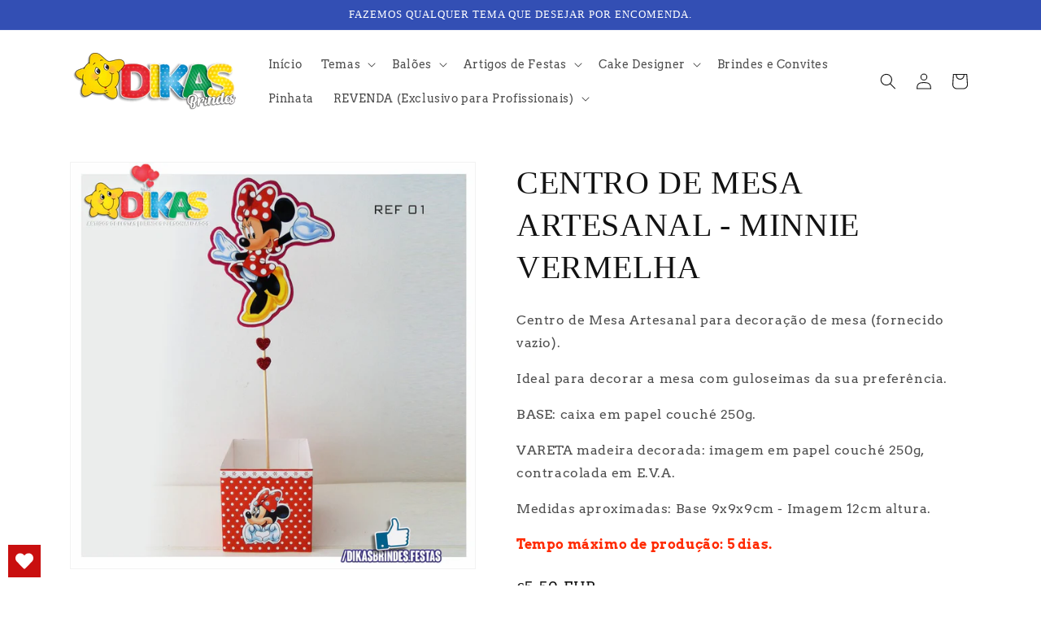

--- FILE ---
content_type: text/html; charset=utf-8
request_url: https://dikasbrindes.com/products/centro-de-mesa-artesanal-minnie-vermelha
body_size: 102515
content:
<!doctype html>
<html class="no-js" lang="pt-PT">
  <head>
    <meta charset="utf-8">
    <meta http-equiv="X-UA-Compatible" content="IE=edge">
    <meta name="viewport" content="width=device-width,initial-scale=1">
    <meta name="theme-color" content="">
    <link rel="canonical" href="https://dikasbrindes.com/products/centro-de-mesa-artesanal-minnie-vermelha">
    <link rel="preconnect" href="https://cdn.shopify.com" crossorigin><link rel="preconnect" href="https://fonts.shopifycdn.com" crossorigin><title>
      CENTRO DE MESA ARTESANAL - MINNIE VERMELHA
 &ndash; dikasbrindes</title>

    
      <meta name="description" content="Centro de Mesa Artesanal para decoração de mesa (fornecido vazio). Ideal para decorar a mesa com guloseimas da sua preferência. BASE: caixa em papel couché 250g. VARETA madeira decorada: imagem em papel couché 250g, contracolada em E.V.A. Medidas aproximadas: Base 9x9x9cm - Imagem 12cm altura. Tempo máximo de produção:">
    

    

<meta property="og:site_name" content="dikasbrindes">
<meta property="og:url" content="https://dikasbrindes.com/products/centro-de-mesa-artesanal-minnie-vermelha">
<meta property="og:title" content="CENTRO DE MESA ARTESANAL - MINNIE VERMELHA">
<meta property="og:type" content="product">
<meta property="og:description" content="Centro de Mesa Artesanal para decoração de mesa (fornecido vazio). Ideal para decorar a mesa com guloseimas da sua preferência. BASE: caixa em papel couché 250g. VARETA madeira decorada: imagem em papel couché 250g, contracolada em E.V.A. Medidas aproximadas: Base 9x9x9cm - Imagem 12cm altura. Tempo máximo de produção:"><meta property="og:image" content="http://dikasbrindes.com/cdn/shop/files/CM_minniVM.jpg?v=1706904667">
  <meta property="og:image:secure_url" content="https://dikasbrindes.com/cdn/shop/files/CM_minniVM.jpg?v=1706904667">
  <meta property="og:image:width" content="1702">
  <meta property="og:image:height" content="1702"><meta property="og:price:amount" content="5,50">
  <meta property="og:price:currency" content="EUR"><meta name="twitter:card" content="summary_large_image">
<meta name="twitter:title" content="CENTRO DE MESA ARTESANAL - MINNIE VERMELHA">
<meta name="twitter:description" content="Centro de Mesa Artesanal para decoração de mesa (fornecido vazio). Ideal para decorar a mesa com guloseimas da sua preferência. BASE: caixa em papel couché 250g. VARETA madeira decorada: imagem em papel couché 250g, contracolada em E.V.A. Medidas aproximadas: Base 9x9x9cm - Imagem 12cm altura. Tempo máximo de produção:">


    <script src="//dikasbrindes.com/cdn/shop/t/1/assets/global.js?v=138967679220690932761646217893" defer="defer"></script>
    <script>window.performance && window.performance.mark && window.performance.mark('shopify.content_for_header.start');</script><meta name="facebook-domain-verification" content="qou5w9hw2uzvlofpi5s2uirg2m7kku">
<meta id="shopify-digital-wallet" name="shopify-digital-wallet" content="/61315383491/digital_wallets/dialog">
<link rel="alternate" type="application/json+oembed" href="https://dikasbrindes.com/products/centro-de-mesa-artesanal-minnie-vermelha.oembed">
<script async="async" src="/checkouts/internal/preloads.js?locale=pt-PT"></script>
<script id="shopify-features" type="application/json">{"accessToken":"52828691625ccf8a16b3c5483f4157c1","betas":["rich-media-storefront-analytics"],"domain":"dikasbrindes.com","predictiveSearch":true,"shopId":61315383491,"locale":"pt-pt"}</script>
<script>var Shopify = Shopify || {};
Shopify.shop = "dikasbrindes.myshopify.com";
Shopify.locale = "pt-PT";
Shopify.currency = {"active":"EUR","rate":"1.0"};
Shopify.country = "PT";
Shopify.theme = {"name":"Dawn","id":129192362179,"schema_name":"Dawn","schema_version":"3.0.0","theme_store_id":887,"role":"main"};
Shopify.theme.handle = "null";
Shopify.theme.style = {"id":null,"handle":null};
Shopify.cdnHost = "dikasbrindes.com/cdn";
Shopify.routes = Shopify.routes || {};
Shopify.routes.root = "/";</script>
<script type="module">!function(o){(o.Shopify=o.Shopify||{}).modules=!0}(window);</script>
<script>!function(o){function n(){var o=[];function n(){o.push(Array.prototype.slice.apply(arguments))}return n.q=o,n}var t=o.Shopify=o.Shopify||{};t.loadFeatures=n(),t.autoloadFeatures=n()}(window);</script>
<script id="shop-js-analytics" type="application/json">{"pageType":"product"}</script>
<script defer="defer" async type="module" src="//dikasbrindes.com/cdn/shopifycloud/shop-js/modules/v2/client.init-shop-cart-sync_CFX4w5t0.pt-PT.esm.js"></script>
<script defer="defer" async type="module" src="//dikasbrindes.com/cdn/shopifycloud/shop-js/modules/v2/chunk.common_BhkIepHa.esm.js"></script>
<script defer="defer" async type="module" src="//dikasbrindes.com/cdn/shopifycloud/shop-js/modules/v2/chunk.modal_BqkWJ4Eh.esm.js"></script>
<script type="module">
  await import("//dikasbrindes.com/cdn/shopifycloud/shop-js/modules/v2/client.init-shop-cart-sync_CFX4w5t0.pt-PT.esm.js");
await import("//dikasbrindes.com/cdn/shopifycloud/shop-js/modules/v2/chunk.common_BhkIepHa.esm.js");
await import("//dikasbrindes.com/cdn/shopifycloud/shop-js/modules/v2/chunk.modal_BqkWJ4Eh.esm.js");

  window.Shopify.SignInWithShop?.initShopCartSync?.({"fedCMEnabled":true,"windoidEnabled":true});

</script>
<script>(function() {
  var isLoaded = false;
  function asyncLoad() {
    if (isLoaded) return;
    isLoaded = true;
    var urls = ["https:\/\/wishlisthero-assets.revampco.com\/store-front\/bundle2.js?shop=dikasbrindes.myshopify.com","https:\/\/getbutton.io\/shopify\/widget\/61315383491.js?v=1650364312\u0026shop=dikasbrindes.myshopify.com","https:\/\/cdn.s3.pop-convert.com\/pcjs.production.min.js?unique_id=dikasbrindes.myshopify.com\u0026shop=dikasbrindes.myshopify.com","https:\/\/script.pop-convert.com\/new-micro\/production.pc.min.js?unique_id=dikasbrindes.myshopify.com\u0026shop=dikasbrindes.myshopify.com"];
    for (var i = 0; i < urls.length; i++) {
      var s = document.createElement('script');
      s.type = 'text/javascript';
      s.async = true;
      s.src = urls[i];
      var x = document.getElementsByTagName('script')[0];
      x.parentNode.insertBefore(s, x);
    }
  };
  if(window.attachEvent) {
    window.attachEvent('onload', asyncLoad);
  } else {
    window.addEventListener('load', asyncLoad, false);
  }
})();</script>
<script id="__st">var __st={"a":61315383491,"offset":0,"reqid":"40ef1433-3a4d-4b9f-8231-ff6e37fd9050-1769239674","pageurl":"dikasbrindes.com\/products\/centro-de-mesa-artesanal-minnie-vermelha","u":"983f10c10ee7","p":"product","rtyp":"product","rid":8719902802254};</script>
<script>window.ShopifyPaypalV4VisibilityTracking = true;</script>
<script id="captcha-bootstrap">!function(){'use strict';const t='contact',e='account',n='new_comment',o=[[t,t],['blogs',n],['comments',n],[t,'customer']],c=[[e,'customer_login'],[e,'guest_login'],[e,'recover_customer_password'],[e,'create_customer']],r=t=>t.map((([t,e])=>`form[action*='/${t}']:not([data-nocaptcha='true']) input[name='form_type'][value='${e}']`)).join(','),a=t=>()=>t?[...document.querySelectorAll(t)].map((t=>t.form)):[];function s(){const t=[...o],e=r(t);return a(e)}const i='password',u='form_key',d=['recaptcha-v3-token','g-recaptcha-response','h-captcha-response',i],f=()=>{try{return window.sessionStorage}catch{return}},m='__shopify_v',_=t=>t.elements[u];function p(t,e,n=!1){try{const o=window.sessionStorage,c=JSON.parse(o.getItem(e)),{data:r}=function(t){const{data:e,action:n}=t;return t[m]||n?{data:e,action:n}:{data:t,action:n}}(c);for(const[e,n]of Object.entries(r))t.elements[e]&&(t.elements[e].value=n);n&&o.removeItem(e)}catch(o){console.error('form repopulation failed',{error:o})}}const l='form_type',E='cptcha';function T(t){t.dataset[E]=!0}const w=window,h=w.document,L='Shopify',v='ce_forms',y='captcha';let A=!1;((t,e)=>{const n=(g='f06e6c50-85a8-45c8-87d0-21a2b65856fe',I='https://cdn.shopify.com/shopifycloud/storefront-forms-hcaptcha/ce_storefront_forms_captcha_hcaptcha.v1.5.2.iife.js',D={infoText:'Protegido por hCaptcha',privacyText:'Privacidade',termsText:'Termos'},(t,e,n)=>{const o=w[L][v],c=o.bindForm;if(c)return c(t,g,e,D).then(n);var r;o.q.push([[t,g,e,D],n]),r=I,A||(h.body.append(Object.assign(h.createElement('script'),{id:'captcha-provider',async:!0,src:r})),A=!0)});var g,I,D;w[L]=w[L]||{},w[L][v]=w[L][v]||{},w[L][v].q=[],w[L][y]=w[L][y]||{},w[L][y].protect=function(t,e){n(t,void 0,e),T(t)},Object.freeze(w[L][y]),function(t,e,n,w,h,L){const[v,y,A,g]=function(t,e,n){const i=e?o:[],u=t?c:[],d=[...i,...u],f=r(d),m=r(i),_=r(d.filter((([t,e])=>n.includes(e))));return[a(f),a(m),a(_),s()]}(w,h,L),I=t=>{const e=t.target;return e instanceof HTMLFormElement?e:e&&e.form},D=t=>v().includes(t);t.addEventListener('submit',(t=>{const e=I(t);if(!e)return;const n=D(e)&&!e.dataset.hcaptchaBound&&!e.dataset.recaptchaBound,o=_(e),c=g().includes(e)&&(!o||!o.value);(n||c)&&t.preventDefault(),c&&!n&&(function(t){try{if(!f())return;!function(t){const e=f();if(!e)return;const n=_(t);if(!n)return;const o=n.value;o&&e.removeItem(o)}(t);const e=Array.from(Array(32),(()=>Math.random().toString(36)[2])).join('');!function(t,e){_(t)||t.append(Object.assign(document.createElement('input'),{type:'hidden',name:u})),t.elements[u].value=e}(t,e),function(t,e){const n=f();if(!n)return;const o=[...t.querySelectorAll(`input[type='${i}']`)].map((({name:t})=>t)),c=[...d,...o],r={};for(const[a,s]of new FormData(t).entries())c.includes(a)||(r[a]=s);n.setItem(e,JSON.stringify({[m]:1,action:t.action,data:r}))}(t,e)}catch(e){console.error('failed to persist form',e)}}(e),e.submit())}));const S=(t,e)=>{t&&!t.dataset[E]&&(n(t,e.some((e=>e===t))),T(t))};for(const o of['focusin','change'])t.addEventListener(o,(t=>{const e=I(t);D(e)&&S(e,y())}));const B=e.get('form_key'),M=e.get(l),P=B&&M;t.addEventListener('DOMContentLoaded',(()=>{const t=y();if(P)for(const e of t)e.elements[l].value===M&&p(e,B);[...new Set([...A(),...v().filter((t=>'true'===t.dataset.shopifyCaptcha))])].forEach((e=>S(e,t)))}))}(h,new URLSearchParams(w.location.search),n,t,e,['guest_login'])})(!0,!0)}();</script>
<script integrity="sha256-4kQ18oKyAcykRKYeNunJcIwy7WH5gtpwJnB7kiuLZ1E=" data-source-attribution="shopify.loadfeatures" defer="defer" src="//dikasbrindes.com/cdn/shopifycloud/storefront/assets/storefront/load_feature-a0a9edcb.js" crossorigin="anonymous"></script>
<script data-source-attribution="shopify.dynamic_checkout.dynamic.init">var Shopify=Shopify||{};Shopify.PaymentButton=Shopify.PaymentButton||{isStorefrontPortableWallets:!0,init:function(){window.Shopify.PaymentButton.init=function(){};var t=document.createElement("script");t.src="https://dikasbrindes.com/cdn/shopifycloud/portable-wallets/latest/portable-wallets.pt-pt.js",t.type="module",document.head.appendChild(t)}};
</script>
<script data-source-attribution="shopify.dynamic_checkout.buyer_consent">
  function portableWalletsHideBuyerConsent(e){var t=document.getElementById("shopify-buyer-consent"),n=document.getElementById("shopify-subscription-policy-button");t&&n&&(t.classList.add("hidden"),t.setAttribute("aria-hidden","true"),n.removeEventListener("click",e))}function portableWalletsShowBuyerConsent(e){var t=document.getElementById("shopify-buyer-consent"),n=document.getElementById("shopify-subscription-policy-button");t&&n&&(t.classList.remove("hidden"),t.removeAttribute("aria-hidden"),n.addEventListener("click",e))}window.Shopify?.PaymentButton&&(window.Shopify.PaymentButton.hideBuyerConsent=portableWalletsHideBuyerConsent,window.Shopify.PaymentButton.showBuyerConsent=portableWalletsShowBuyerConsent);
</script>
<script data-source-attribution="shopify.dynamic_checkout.cart.bootstrap">document.addEventListener("DOMContentLoaded",(function(){function t(){return document.querySelector("shopify-accelerated-checkout-cart, shopify-accelerated-checkout")}if(t())Shopify.PaymentButton.init();else{new MutationObserver((function(e,n){t()&&(Shopify.PaymentButton.init(),n.disconnect())})).observe(document.body,{childList:!0,subtree:!0})}}));
</script>
<script id="sections-script" data-sections="main-product,product-recommendations,header,footer" defer="defer" src="//dikasbrindes.com/cdn/shop/t/1/compiled_assets/scripts.js?v=1638"></script>
<script>window.performance && window.performance.mark && window.performance.mark('shopify.content_for_header.end');</script>


    <style data-shopify>
      @font-face {
  font-family: Arvo;
  font-weight: 400;
  font-style: normal;
  font-display: swap;
  src: url("//dikasbrindes.com/cdn/fonts/arvo/arvo_n4.cf5897c91bef7f76bce9d45a5025155aa004d2c7.woff2") format("woff2"),
       url("//dikasbrindes.com/cdn/fonts/arvo/arvo_n4.1700444de931e038b31bac25071cca458ea16547.woff") format("woff");
}

      @font-face {
  font-family: Arvo;
  font-weight: 700;
  font-style: normal;
  font-display: swap;
  src: url("//dikasbrindes.com/cdn/fonts/arvo/arvo_n7.8f3c956fdc29536848b99e4058bb94c0bc6ff549.woff2") format("woff2"),
       url("//dikasbrindes.com/cdn/fonts/arvo/arvo_n7.47184f58e3525193269c42cd7e67b9778a00317a.woff") format("woff");
}

      @font-face {
  font-family: Arvo;
  font-weight: 400;
  font-style: italic;
  font-display: swap;
  src: url("//dikasbrindes.com/cdn/fonts/arvo/arvo_i4.d8127b51e6cc2b3be203c5afba45a1844d95ceb5.woff2") format("woff2"),
       url("//dikasbrindes.com/cdn/fonts/arvo/arvo_i4.4be28d65a96908a2cecf22de59a141ec7337fa89.woff") format("woff");
}

      @font-face {
  font-family: Arvo;
  font-weight: 700;
  font-style: italic;
  font-display: swap;
  src: url("//dikasbrindes.com/cdn/fonts/arvo/arvo_i7.a73955a3590c79e1cab6b631a00eae6de44d08f9.woff2") format("woff2"),
       url("//dikasbrindes.com/cdn/fonts/arvo/arvo_i7.cc1c0f2d70931ac3bcbb67c2f96e807a26f9adaf.woff") format("woff");
}

      

      :root {
        --font-body-family: Arvo, serif;
        --font-body-style: normal;
        --font-body-weight: 400;

        --font-heading-family: "New York", Iowan Old Style, Apple Garamond, Baskerville, Times New Roman, Droid Serif, Times, Source Serif Pro, serif, Apple Color Emoji, Segoe UI Emoji, Segoe UI Symbol;
        --font-heading-style: normal;
        --font-heading-weight: 400;

        --font-body-scale: 1.0;
        --font-heading-scale: 1.0;

        --color-base-text: 18, 18, 18;
        --color-shadow: 18, 18, 18;
        --color-base-background-1: 255, 255, 255;
        --color-base-background-2: 243, 243, 243;
        --color-base-solid-button-labels: 255, 255, 255;
        --color-base-outline-button-labels: 18, 18, 18;
        --color-base-accent-1: 18, 18, 18;
        --color-base-accent-2: 51, 79, 180;
        --payment-terms-background-color: #FFFFFF;

        --gradient-base-background-1: #FFFFFF;
        --gradient-base-background-2: #F3F3F3;
        --gradient-base-accent-1: #121212;
        --gradient-base-accent-2: #334FB4;

        --media-padding: px;
        --media-border-opacity: 0.05;
        --media-border-width: 1px;
        --media-radius: 0px;
        --media-shadow-opacity: 0.0;
        --media-shadow-horizontal-offset: 0px;
        --media-shadow-vertical-offset: 0px;
        --media-shadow-blur-radius: 0px;

        --page-width: 120rem;
        --page-width-margin: 0rem;

        --card-image-padding: 0.0rem;
        --card-corner-radius: 0.0rem;
        --card-text-alignment: left;
        --card-border-width: 0.0rem;
        --card-border-opacity: 0.0;
        --card-shadow-opacity: 0.1;
        --card-shadow-horizontal-offset: 0.0rem;
        --card-shadow-vertical-offset: 0.0rem;
        --card-shadow-blur-radius: 0.0rem;

        --badge-corner-radius: 4.0rem;

        --popup-border-width: 2px;
        --popup-border-opacity: 0.1;
        --popup-corner-radius: 0px;
        --popup-shadow-opacity: 0.0;
        --popup-shadow-horizontal-offset: 0px;
        --popup-shadow-vertical-offset: 0px;
        --popup-shadow-blur-radius: 0px;

        --drawer-border-width: 1px;
        --drawer-border-opacity: 0.1;
        --drawer-shadow-opacity: 0.0;
        --drawer-shadow-horizontal-offset: 0px;
        --drawer-shadow-vertical-offset: 0px;
        --drawer-shadow-blur-radius: 0px;

        --spacing-sections-desktop: 0px;
        --spacing-sections-mobile: 0px;

        --grid-desktop-vertical-spacing: 8px;
        --grid-desktop-horizontal-spacing: 8px;
        --grid-mobile-vertical-spacing: 4px;
        --grid-mobile-horizontal-spacing: 4px;

        --text-boxes-border-opacity: 0.0;
        --text-boxes-border-width: 0px;
        --text-boxes-radius: 0px;
        --text-boxes-shadow-opacity: 0.0;
        --text-boxes-shadow-horizontal-offset: 0px;
        --text-boxes-shadow-vertical-offset: 0px;
        --text-boxes-shadow-blur-radius: 0px;

        --buttons-radius: 0px;
        --buttons-radius-outset: 0px;
        --buttons-border-width: 1px;
        --buttons-border-opacity: 1.0;
        --buttons-shadow-opacity: 0.0;
        --buttons-shadow-horizontal-offset: 0px;
        --buttons-shadow-vertical-offset: 0px;
        --buttons-shadow-blur-radius: 0px;
        --buttons-border-offset: 0px;

        --inputs-radius: 0px;
        --inputs-border-width: 1px;
        --inputs-border-opacity: 0.55;
        --inputs-shadow-opacity: 0.0;
        --inputs-shadow-horizontal-offset: 0px;
        --inputs-margin-offset: 0px;
        --inputs-shadow-vertical-offset: 0px;
        --inputs-shadow-blur-radius: 0px;
        --inputs-radius-outset: 0px;

        --variant-pills-radius: 40px;
        --variant-pills-border-width: 1px;
        --variant-pills-border-opacity: 0.55;
        --variant-pills-shadow-opacity: 0.0;
        --variant-pills-shadow-horizontal-offset: 0px;
        --variant-pills-shadow-vertical-offset: 0px;
        --variant-pills-shadow-blur-radius: 0px;
      }

      *,
      *::before,
      *::after {
        box-sizing: inherit;
      }

      html {
        box-sizing: border-box;
        font-size: calc(var(--font-body-scale) * 62.5%);
        height: 100%;
      }

      body {
        display: grid;
        grid-template-rows: auto auto 1fr auto;
        grid-template-columns: 100%;
        min-height: 100%;
        margin: 0;
        font-size: 1.5rem;
        letter-spacing: 0.06rem;
        line-height: calc(1 + 0.8 / var(--font-body-scale));
        font-family: var(--font-body-family);
        font-style: var(--font-body-style);
        font-weight: var(--font-body-weight);
      }

      @media screen and (min-width: 750px) {
        body {
          font-size: 1.6rem;
        }
      }
    </style>

    <link href="//dikasbrindes.com/cdn/shop/t/1/assets/base.css?v=39440664952427654091646217907" rel="stylesheet" type="text/css" media="all" />
<link rel="preload" as="font" href="//dikasbrindes.com/cdn/fonts/arvo/arvo_n4.cf5897c91bef7f76bce9d45a5025155aa004d2c7.woff2" type="font/woff2" crossorigin><link rel="stylesheet" href="//dikasbrindes.com/cdn/shop/t/1/assets/component-predictive-search.css?v=165644661289088488651646217890" media="print" onload="this.media='all'"><script>document.documentElement.className = document.documentElement.className.replace('no-js', 'js');
    if (Shopify.designMode) {
      document.documentElement.classList.add('shopify-design-mode');
    }
    </script>
  
<!-- Font icon for header icons -->
<link href="https://wishlisthero-assets.revampco.com/safe-icons/css/wishlisthero-icons.css" rel="stylesheet"/>
<!-- Style for floating buttons and others -->
<style type="text/css">
    .wishlisthero-floating {
        position: absolute;
          left: auto;
        right: 10px !important; 
        top: 5px;
        z-index: 2;
        border-radius: 100%;
    }
.MuiLink-underlineHover .MuiCardMedia-root{
display:block;

}
#wishlist-hero-add-notification .MuiCardContent-root div{
display:block;
}

 @media(min-width:1300px){
   .product-item__link.product-item__image--margins .wishlisthero-floating{
         left: 50% !important; margin-left: -295px;  
 }
}
    .wishlisthero-floating:hover {
        background-color: rgba(0, 0, 0, 0.05);
    }

    .wishlisthero-floating button {
        font-size: 20px !important;
        width: 40px !important;
        padding: 0.125em 0 0 !important;
    }
.MuiTypography-body2 ,.MuiTypography-body1 ,.MuiTypography-caption ,.MuiTypography-button ,.MuiTypography-h1 ,.MuiTypography-h2 ,.MuiTypography-h3 ,.MuiTypography-h4 ,.MuiTypography-h5 ,.MuiTypography-h6 ,.MuiTypography-subtitle1 ,.MuiTypography-subtitle2 ,.MuiTypography-overline , MuiButton-root{
     font-family: inherit !important; /*Roboto, Helvetica, Arial, sans-serif;*/
}
.MuiTypography-h1 , .MuiTypography-h2 , .MuiTypography-h3 , .MuiTypography-h4 , .MuiTypography-h5 , .MuiTypography-h6 , .MuiButton-root, .MuiCardHeader-title a{
     font-family: ,  !important;
}

    /****************************************************************************************/
    /* For some theme shared view need some spacing */
    /*
    #wishlist-hero-shared-list-view {
  margin-top: 15px;
  margin-bottom: 15px;
}
#wishlist-hero-shared-list-view h1 {
  padding-left: 5px;
}
*/

#wishlisthero-product-page-button-container {
  padding-top: 10px;
}
    /****************************************************************************************/
    /* #wishlisthero-product-page-button-container button {
  padding-left: 1px !important;
} */
    /****************************************************************************************/
    /* Customize the indicator when wishlist has items AND the normal indicator not working */
    .site-header__icon span.wishlist-hero-items-count {
  position: absolute;


  width: 1.7rem;
  height: 1.7rem;
}
    .site-header__icon span.wishlist-hero-items-count.wishlist-hero-items-count-exists {
  display: flex !important;
}
.wishlist-hero-header-icon i.wlh-Icon{
   padding-bottom:inherit !important; 
}/*@media screen and (max-width: 749px) {
.site-header__icon span.wishlist-hero-items-count {

right: -2px;
top: -4.5px;
}
}*/
</style>
<script>window.wishlisthero_cartDotClasses=['wishlist-hero-items-count-text-plain','cart-count-bubble'];</script>
<script>window.wishlisthero_buttonProdPageClasses=['btn product__form--add-to-cart', 'btn','btn--secondary-accent', 'button button--full-width product-form__buttons'];</script>
<script>window.wishlisthero_buttonProdPageFontSize='auto';</script> <script type='text/javascript'>try{
   window.WishListHero_setting = {"ButtonColor":"rgba(201, 15, 15, 1)","IconColor":"rgba(255, 255, 255, 1)","IconType":"Heart","ButtonTextBeforeAdding":"ADICIONAR AOS FAVORITOS","ButtonTextAfterAdding":"ADICIONADO AOS FAVORITOS","AnimationAfterAddition":"Blink","ButtonTextAddToCart":"ADICIONAR AO CARRINHO","ButtonTextOutOfStock":"ESGOTADO","ButtonTextAddAllToCart":"ADICIONAR TODOS AO CARRINHO","ButtonTextRemoveAllToCart":"REMOVER TODOS DOS FAVORITOS","AddedProductNotificationText":"Produto adicionado aos Favoritos","AddedProductToCartNotificationText":"Produto adicionado ao carrinho com sucesso","ViewCartLinkText":"Ver Lista","SharePopup_TitleText":"Partilhar Meus Favoritos","SharePopup_shareBtnText":"Partilhar ","SharePopup_shareHederText":"Partilhar nas redes sociais","SharePopup_shareCopyText":"Ou copiar link dos Favoritos para partilha","SharePopup_shareCancelBtnText":"cancelar","SharePopup_shareCopyBtnText":"Copiar","SendEMailPopup_BtnText":"Enviar email","SendEMailPopup_FromText":"De Nome","SendEMailPopup_ToText":"Para email","SendEMailPopup_BodyText":"Corpo de email","SendEMailPopup_SendBtnText":"Enviar","SendEMailPopup_TitleText":"Enviar Meus Favoritos por Email","AddProductMessageText":"Tem a certeza que quer adicionar todos os itens ao carrinho ?","RemoveProductMessageText":"Tem a certeza que quer remover este item dos seus favoritos ?","RemoveAllProductMessageText":"Tem a certeza remover todos os itens dos seus favoritos?","RemovedProductNotificationText":"Produto removido dos favoritos com successo","AddAllOutOfStockProductNotificationText":"Parece que houve um problema ao adicionar produtos para o carrinho, por favor tente mais tarde","RemovePopupOkText":"ok","RemovePopup_HeaderText":"Tem a certeza?","ViewWishlistText":"Ver Favoritos","EmptyWishlistText":"Não há itens nos Favoritos","BuyNowButtonText":"Comprar agora","BuyNowButtonColor":"rgb(144, 86, 162)","BuyNowTextButtonColor":"rgb(255, 255, 255)","Wishlist_Title":"FAVORITOS","WishlistHeaderTitleAlignment":"Right","WishlistProductImageSize":"Normal","PriceColor":"rgba(231, 20, 29, 1)","HeaderFontSize":"30","PriceFontSize":"18","ProductNameFontSize":"16","LaunchPointType":"floating_point","DisplayWishlistAs":"popup_window","DisplayButtonAs":"text_with_icon","PopupSize":"md","HideAddToCartButton":false,"NoRedirectAfterAddToCart":false,"DisableGuestCustomer":false,"LoginPopupContent":"Por favor fazer login para gravar os seus favoritos nos dispositivos ","LoginPopupLoginBtnText":"Login","LoginPopupContentFontSize":"20","NotificationPopupPosition":"right","WishlistButtonTextColor":"rgba(255, 255, 255, 1)","EnableRemoveFromWishlistAfterAddButtonText":"REMOVER ","_id":"625e8572c2a0e71f8fd01e55","EnableCollection":false,"EnableShare":true,"RemovePowerBy":false,"EnableFBPixel":false,"DisapleApp":false,"FloatPointPossition":"bottom_left","HeartStateToggle":true,"HeaderMenuItemsIndicator":true,"EnableRemoveFromWishlistAfterAdd":true,"Shop":"dikasbrindes.myshopify.com","shop":"dikasbrindes.myshopify.com","Status":"Active","Plan":"FREE"};  
  }catch(e){ console.error('Error loading config',e); } </script>
  
<script>
  $(document).ready(function(){
    var $returnTo = $('<input type="hidden" name="return_to" value="/cart" />');
    if ($('#RegisterForm').length > 0){ //if registration form
      $returnTo.insertBefore($('#create_customer input[type="submit"]')); // add return_to input
    } else if ($('#g-recaptcha').length){ //if captcha form
       $returnTo.insertBefore($('.shopify-challenge__container input[type="submit"]'));
    }
    var cu = $("[name=checkout_url");
   
    if(typeof cu[0] != "undefined"){
      cu[0].value = "/cart";
    }  
  });
</script>   



<!-- BEGIN app block: shopify://apps/kor-order-limit-quantity/blocks/app-embed/143c1e59-4c01-4de6-ad3e-90b86ada592d -->


<!-- BEGIN app snippet: mc-checkout --><script type="text/javascript">
  
  const mcLimitKORData1 = {"priority":{"default_priority":["PRODUCT_LIMIT","VARIANT_LIMIT","COLLECTION_MIN_MAX","TAG_LIMIT","GLOBAL_LIMIT"],"cart_amount":["CART_LIMIT","AMOUNT_LIMIT","TAGS_AMOUNT_LIMIT","TOTAL_WEIGHT"]},"config":{"override_amount":null},"messages":{"upper_limit_msg":"You can Purchase Max \u003cstrong\u003e{%-limit-%} \u003c\/strong\u003eQty of \u003cstrong\u003e{%-product_title-%}\u003c\/strong\u003e","lower_limit_msg":"Precisas adicionar no mínimo \u003cstrong\u003e{%-limit-%} \u003c\/strong\u003e unidades \u003cstrong\u003e{%-product_title-%}\u003c\/strong\u003e.","increment_limit_msg":"Please buy \u003cstrong\u003e{%-product_name-%}\u003c\/strong\u003e in Multiply Qty of \u003cstrong\u003e{%-incremental_qty_limit-%}\u003c\/strong\u003e.","lifetime_limit_msg":"You can purchase max \u003cstrong\u003e {%-limit-%} \u003c\/strong\u003e of \u003cstrong\u003e {%-product_title-%} \u003c\/strong\u003e in lifetime"},"global":{"info":null},"products":{"info":{"7193326747843":{"purchase_limit":999,"min_purchase_limit":10,"increment_qty":null,"life_time_limit":null},"7193484132547":{"purchase_limit":999,"min_purchase_limit":10,"increment_qty":null,"life_time_limit":null},"7193635848387":{"purchase_limit":999,"min_purchase_limit":8,"increment_qty":null,"life_time_limit":null},"7238046843075":{"purchase_limit":999,"min_purchase_limit":12,"increment_qty":null,"life_time_limit":null},"7243167826115":{"purchase_limit":999,"min_purchase_limit":12,"increment_qty":null,"life_time_limit":null},"7390713610435":{"purchase_limit":999,"min_purchase_limit":8,"increment_qty":null,"life_time_limit":null},"7445704736963":{"purchase_limit":1000,"min_purchase_limit":12,"increment_qty":null,"life_time_limit":null},"8423629226318":{"purchase_limit":1000,"min_purchase_limit":12,"increment_qty":null,"life_time_limit":null},"8423628898638":{"purchase_limit":1000,"min_purchase_limit":12,"increment_qty":null,"life_time_limit":null},"8423630405966":{"purchase_limit":1000,"min_purchase_limit":12,"increment_qty":null,"life_time_limit":null},"8423628276046":{"purchase_limit":1000,"min_purchase_limit":10,"increment_qty":null,"life_time_limit":null},"8423632077134":{"purchase_limit":1000,"min_purchase_limit":10,"increment_qty":null,"life_time_limit":null},"8396806586702":{"purchase_limit":1000,"min_purchase_limit":10,"increment_qty":null,"life_time_limit":null},"8396810158414":{"purchase_limit":1000,"min_purchase_limit":10,"increment_qty":null,"life_time_limit":null},"8423627424078":{"purchase_limit":1000,"min_purchase_limit":12,"increment_qty":null,"life_time_limit":null},"8422584746318":{"purchase_limit":1000,"min_purchase_limit":10,"increment_qty":null,"life_time_limit":null},"8404106641742":{"purchase_limit":1000,"min_purchase_limit":12,"increment_qty":null,"life_time_limit":null},"8400810606926":{"purchase_limit":1000,"min_purchase_limit":12,"increment_qty":null,"life_time_limit":null},"8421013651790":{"purchase_limit":1000,"min_purchase_limit":20,"increment_qty":null,"life_time_limit":null},"8423631126862":{"purchase_limit":1000,"min_purchase_limit":12,"increment_qty":null,"life_time_limit":null},"8422587892046":{"purchase_limit":1000,"min_purchase_limit":12,"increment_qty":null,"life_time_limit":null},"8422603325774":{"purchase_limit":1000,"min_purchase_limit":12,"increment_qty":null,"life_time_limit":null},"8422590316878":{"purchase_limit":1000,"min_purchase_limit":12,"increment_qty":null,"life_time_limit":null},"8422614008142":{"purchase_limit":1000,"min_purchase_limit":10,"increment_qty":null,"life_time_limit":null},"8422605783374":{"purchase_limit":1000,"min_purchase_limit":10,"increment_qty":null,"life_time_limit":null},"8396806816078":{"purchase_limit":1000,"min_purchase_limit":10,"increment_qty":null,"life_time_limit":null},"8422042075470":{"purchase_limit":1000,"min_purchase_limit":12,"increment_qty":null,"life_time_limit":null},"8422601392462":{"purchase_limit":1000,"min_purchase_limit":10,"increment_qty":null,"life_time_limit":null},"8404106969422":{"purchase_limit":1000,"min_purchase_limit":12,"increment_qty":null,"life_time_limit":null},"8400821027150":{"purchase_limit":1000,"min_purchase_limit":12,"increment_qty":null,"life_time_limit":null},"8422592151886":{"purchase_limit":1000,"min_purchase_limit":20,"increment_qty":null,"life_time_limit":null},"8422593888590":{"purchase_limit":1000,"min_purchase_limit":12,"increment_qty":null,"life_time_limit":null},"8428404113742":{"purchase_limit":1000,"min_purchase_limit":12,"increment_qty":null,"life_time_limit":null},"8415207063886":{"purchase_limit":1000,"min_purchase_limit":12,"increment_qty":null,"life_time_limit":null},"8439194845518":{"purchase_limit":1000,"min_purchase_limit":10,"increment_qty":null,"life_time_limit":null},"8421135450446":{"purchase_limit":1000,"min_purchase_limit":12,"increment_qty":null,"life_time_limit":null},"8428408635726":{"purchase_limit":1000,"min_purchase_limit":10,"increment_qty":null,"life_time_limit":null},"8429170426190":{"purchase_limit":1000,"min_purchase_limit":10,"increment_qty":null,"life_time_limit":null},"8396807078222":{"purchase_limit":1000,"min_purchase_limit":10,"increment_qty":null,"life_time_limit":null},"8396810289486":{"purchase_limit":1000,"min_purchase_limit":10,"increment_qty":null,"life_time_limit":null},"8415193170254":{"purchase_limit":1000,"min_purchase_limit":12,"increment_qty":null,"life_time_limit":null},"8415202836814":{"purchase_limit":1000,"min_purchase_limit":10,"increment_qty":null,"life_time_limit":null},"8419498492238":{"purchase_limit":1000,"min_purchase_limit":12,"increment_qty":null,"life_time_limit":null},"8401923375438":{"purchase_limit":1000,"min_purchase_limit":12,"increment_qty":null,"life_time_limit":null},"8428405883214":{"purchase_limit":1000,"min_purchase_limit":20,"increment_qty":null,"life_time_limit":null},"8428405391694":{"purchase_limit":1000,"min_purchase_limit":12,"increment_qty":null,"life_time_limit":null},"8752407806286":{"purchase_limit":1000,"min_purchase_limit":12,"increment_qty":null,"life_time_limit":null},"8752337879374":{"purchase_limit":1000,"min_purchase_limit":12,"increment_qty":null,"life_time_limit":null},"8403490308430":{"purchase_limit":1000,"min_purchase_limit":10,"increment_qty":null,"life_time_limit":null},"8752410067278":{"purchase_limit":1000,"min_purchase_limit":12,"increment_qty":null,"life_time_limit":null},"8752335454542":{"purchase_limit":1000,"min_purchase_limit":10,"increment_qty":null,"life_time_limit":null},"8752404824398":{"purchase_limit":1000,"min_purchase_limit":10,"increment_qty":null,"life_time_limit":null},"8396807110990":{"purchase_limit":1000,"min_purchase_limit":10,"increment_qty":null,"life_time_limit":null},"8396810322254":{"purchase_limit":1000,"min_purchase_limit":10,"increment_qty":null,"life_time_limit":null},"8752339353934":{"purchase_limit":1000,"min_purchase_limit":12,"increment_qty":null,"life_time_limit":null},"8752340828494":{"purchase_limit":1000,"min_purchase_limit":9,"increment_qty":null,"life_time_limit":null},"8767280972110":{"purchase_limit":1000,"min_purchase_limit":12,"increment_qty":null,"life_time_limit":null},"8400824598862":{"purchase_limit":1000,"min_purchase_limit":12,"increment_qty":null,"life_time_limit":null},"8752342204750":{"purchase_limit":1000,"min_purchase_limit":20,"increment_qty":null,"life_time_limit":null},"8752406430030":{"purchase_limit":1000,"min_purchase_limit":12,"increment_qty":null,"life_time_limit":null},"8369390682446":{"purchase_limit":1000,"min_purchase_limit":12,"increment_qty":null,"life_time_limit":null},"8369395859790":{"purchase_limit":1000,"min_purchase_limit":20,"increment_qty":null,"life_time_limit":null},"8369396351310":{"purchase_limit":1000,"min_purchase_limit":12,"increment_qty":null,"life_time_limit":null},"8369398743374":{"purchase_limit":1000,"min_purchase_limit":12,"increment_qty":null,"life_time_limit":null},"8369392386382":{"purchase_limit":1000,"min_purchase_limit":10,"increment_qty":null,"life_time_limit":null},"8369394024782":{"purchase_limit":1000,"min_purchase_limit":10,"increment_qty":null,"life_time_limit":null},"8921338216782":{"purchase_limit":1000,"min_purchase_limit":12,"increment_qty":null,"life_time_limit":null},"8966950224206":{"purchase_limit":1000,"min_purchase_limit":12,"increment_qty":null,"life_time_limit":null},"8966938394958":{"purchase_limit":1000,"min_purchase_limit":20,"increment_qty":null,"life_time_limit":null},"8495055339854":{"purchase_limit":1000,"min_purchase_limit":12,"increment_qty":null,"life_time_limit":null},"8502644703566":{"purchase_limit":1000,"min_purchase_limit":12,"increment_qty":null,"life_time_limit":null},"8495050719566":{"purchase_limit":1000,"min_purchase_limit":10,"increment_qty":null,"life_time_limit":null},"8495060943182":{"purchase_limit":1000,"min_purchase_limit":12,"increment_qty":null,"life_time_limit":null},"8488589689166":{"purchase_limit":1000,"min_purchase_limit":10,"increment_qty":null,"life_time_limit":null},"8511791825230":{"purchase_limit":1000,"min_purchase_limit":10,"increment_qty":null,"life_time_limit":null},"8480142623054":{"purchase_limit":1000,"min_purchase_limit":10,"increment_qty":null,"life_time_limit":null},"8480145736014":{"purchase_limit":1000,"min_purchase_limit":10,"increment_qty":null,"life_time_limit":null},"8488591393102":{"purchase_limit":1000,"min_purchase_limit":12,"increment_qty":null,"life_time_limit":null},"8511790842190":{"purchase_limit":1000,"min_purchase_limit":10,"increment_qty":null,"life_time_limit":null},"8479783518542":{"purchase_limit":1000,"min_purchase_limit":12,"increment_qty":null,"life_time_limit":null},"8488378794318":{"purchase_limit":1000,"min_purchase_limit":12,"increment_qty":null,"life_time_limit":null},"8495059992910":{"purchase_limit":1000,"min_purchase_limit":20,"increment_qty":null,"life_time_limit":null},"8495058059598":{"purchase_limit":1000,"min_purchase_limit":12,"increment_qty":null,"life_time_limit":null},"8730497057102":{"purchase_limit":1000,"min_purchase_limit":12,"increment_qty":null,"life_time_limit":null},"8730435617102":{"purchase_limit":1000,"min_purchase_limit":10,"increment_qty":null,"life_time_limit":null},"8730436337998":{"purchase_limit":1000,"min_purchase_limit":10,"increment_qty":null,"life_time_limit":null},"8730495320398":{"purchase_limit":1000,"min_purchase_limit":9,"increment_qty":null,"life_time_limit":null},"8730431160654":{"purchase_limit":1000,"min_purchase_limit":12,"increment_qty":null,"life_time_limit":null},"8730494370126":{"purchase_limit":1000,"min_purchase_limit":20,"increment_qty":null,"life_time_limit":null},"8730498629966":{"purchase_limit":1000,"min_purchase_limit":12,"increment_qty":null,"life_time_limit":null},"8730507510094":{"purchase_limit":1000,"min_purchase_limit":12,"increment_qty":null,"life_time_limit":null},"7427076718787":{"purchase_limit":1000,"min_purchase_limit":12,"increment_qty":null,"life_time_limit":null},"8770539454798":{"purchase_limit":1000,"min_purchase_limit":12,"increment_qty":null,"life_time_limit":null},"8579615621454":{"purchase_limit":1000,"min_purchase_limit":10,"increment_qty":null,"life_time_limit":null},"8610560442702":{"purchase_limit":1000,"min_purchase_limit":12,"increment_qty":null,"life_time_limit":null},"8770524610894":{"purchase_limit":1000,"min_purchase_limit":10,"increment_qty":null,"life_time_limit":null},"8770535588174":{"purchase_limit":1000,"min_purchase_limit":10,"increment_qty":null,"life_time_limit":null},"8396807143758":{"purchase_limit":1000,"min_purchase_limit":10,"increment_qty":null,"life_time_limit":null},"8396810387790":{"purchase_limit":1000,"min_purchase_limit":10,"increment_qty":null,"life_time_limit":null},"8770527527246":{"purchase_limit":1000,"min_purchase_limit":12,"increment_qty":null,"life_time_limit":null},"8610563948878":{"purchase_limit":1000,"min_purchase_limit":9,"increment_qty":null,"life_time_limit":null},"8404108083534":{"purchase_limit":1000,"min_purchase_limit":12,"increment_qty":null,"life_time_limit":null},"8401519313230":{"purchase_limit":1000,"min_purchase_limit":12,"increment_qty":null,"life_time_limit":null},"8610561196366":{"purchase_limit":1000,"min_purchase_limit":20,"increment_qty":null,"life_time_limit":null},"8610561556814":{"purchase_limit":1000,"min_purchase_limit":12,"increment_qty":null,"life_time_limit":null},"7508447494339":{"purchase_limit":1000,"min_purchase_limit":12,"increment_qty":null,"life_time_limit":null},"7540108394691":{"purchase_limit":1000,"min_purchase_limit":12,"increment_qty":null,"life_time_limit":null},"8451610968398":{"purchase_limit":1000,"min_purchase_limit":10,"increment_qty":null,"life_time_limit":null},"7508448772291":{"purchase_limit":1000,"min_purchase_limit":12,"increment_qty":null,"life_time_limit":null},"7540107903171":{"purchase_limit":1000,"min_purchase_limit":10,"increment_qty":null,"life_time_limit":null},"7540108591299":{"purchase_limit":1000,"min_purchase_limit":10,"increment_qty":null,"life_time_limit":null},"7508446183619":{"purchase_limit":1000,"min_purchase_limit":10,"increment_qty":null,"life_time_limit":null},"7508446937283":{"purchase_limit":1000,"min_purchase_limit":10,"increment_qty":null,"life_time_limit":null},"7508447854787":{"purchase_limit":1000,"min_purchase_limit":12,"increment_qty":null,"life_time_limit":null},"7540109050051":{"purchase_limit":1000,"min_purchase_limit":10,"increment_qty":null,"life_time_limit":null},"7540104265923":{"purchase_limit":1000,"min_purchase_limit":12,"increment_qty":null,"life_time_limit":null},"7508404830403":{"purchase_limit":1000,"min_purchase_limit":12,"increment_qty":null,"life_time_limit":null},"7508448280771":{"purchase_limit":1000,"min_purchase_limit":20,"increment_qty":null,"life_time_limit":null},"7533807632579":{"purchase_limit":1000,"min_purchase_limit":12,"increment_qty":null,"life_time_limit":null},"7465460957379":{"purchase_limit":1000,"min_purchase_limit":12,"increment_qty":null,"life_time_limit":null},"7465460039875":{"purchase_limit":1000,"min_purchase_limit":10,"increment_qty":null,"life_time_limit":null},"7465545531587":{"purchase_limit":1000,"min_purchase_limit":12,"increment_qty":null,"life_time_limit":null},"7465458499779":{"purchase_limit":1000,"min_purchase_limit":12,"increment_qty":null,"life_time_limit":null},"7473239556291":{"purchase_limit":1000,"min_purchase_limit":10,"increment_qty":null,"life_time_limit":null},"7465546842307":{"purchase_limit":1000,"min_purchase_limit":10,"increment_qty":null,"life_time_limit":null},"7465548579011":{"purchase_limit":1000,"min_purchase_limit":10,"increment_qty":null,"life_time_limit":null},"7465543598275":{"purchase_limit":1000,"min_purchase_limit":10,"increment_qty":null,"life_time_limit":null},"7472199106755":{"purchase_limit":1000,"min_purchase_limit":12,"increment_qty":null,"life_time_limit":null},"7472174661827":{"purchase_limit":1000,"min_purchase_limit":12,"increment_qty":null,"life_time_limit":null},"7465544515779":{"purchase_limit":1000,"min_purchase_limit":20,"increment_qty":null,"life_time_limit":null},"7465462595779":{"purchase_limit":1000,"min_purchase_limit":12,"increment_qty":null,"life_time_limit":null},"8408107811150":{"purchase_limit":1000,"min_purchase_limit":10,"increment_qty":null,"life_time_limit":null},"8889200935246":{"purchase_limit":1000,"min_purchase_limit":10,"increment_qty":null,"life_time_limit":null},"8889246515534":{"purchase_limit":1000,"min_purchase_limit":8,"increment_qty":null,"life_time_limit":null},"8466133745998":{"purchase_limit":1000,"min_purchase_limit":12,"increment_qty":null,"life_time_limit":null},"8466134729038":{"purchase_limit":1000,"min_purchase_limit":12,"increment_qty":null,"life_time_limit":null},"8466132992334":{"purchase_limit":1000,"min_purchase_limit":12,"increment_qty":null,"life_time_limit":null},"8466133942606":{"purchase_limit":1000,"min_purchase_limit":10,"increment_qty":null,"life_time_limit":null},"8466134630734":{"purchase_limit":1000,"min_purchase_limit":10,"increment_qty":null,"life_time_limit":null},"8396807209294":{"purchase_limit":1000,"min_purchase_limit":10,"increment_qty":null,"life_time_limit":null},"8396810420558":{"purchase_limit":1000,"min_purchase_limit":10,"increment_qty":null,"life_time_limit":null},"8466134401358":{"purchase_limit":1000,"min_purchase_limit":12,"increment_qty":null,"life_time_limit":null},"8407109304654":{"purchase_limit":1000,"min_purchase_limit":12,"increment_qty":null,"life_time_limit":null},"8401966006606":{"purchase_limit":1000,"min_purchase_limit":12,"increment_qty":null,"life_time_limit":null},"8466133254478":{"purchase_limit":1000,"min_purchase_limit":20,"increment_qty":null,"life_time_limit":null},"8466133483854":{"purchase_limit":1000,"min_purchase_limit":12,"increment_qty":null,"life_time_limit":null},"7473294934211":{"purchase_limit":1000,"min_purchase_limit":12,"increment_qty":null,"life_time_limit":null},"7473292280003":{"purchase_limit":1000,"min_purchase_limit":12,"increment_qty":null,"life_time_limit":null},"7504007463107":{"purchase_limit":1000,"min_purchase_limit":10,"increment_qty":null,"life_time_limit":null},"7473296736451":{"purchase_limit":1000,"min_purchase_limit":12,"increment_qty":null,"life_time_limit":null},"7473294704835":{"purchase_limit":1000,"min_purchase_limit":10,"increment_qty":null,"life_time_limit":null},"7473293000899":{"purchase_limit":1000,"min_purchase_limit":10,"increment_qty":null,"life_time_limit":null},"7473290805443":{"purchase_limit":1000,"min_purchase_limit":10,"increment_qty":null,"life_time_limit":null},"7473291460803":{"purchase_limit":1000,"min_purchase_limit":10,"increment_qty":null,"life_time_limit":null},"7473294344387":{"purchase_limit":1000,"min_purchase_limit":12,"increment_qty":null,"life_time_limit":null},"7473293656259":{"purchase_limit":1000,"min_purchase_limit":10,"increment_qty":null,"life_time_limit":null},"7473299095747":{"purchase_limit":1000,"min_purchase_limit":12,"increment_qty":null,"life_time_limit":null},"7473295753411":{"purchase_limit":1000,"min_purchase_limit":12,"increment_qty":null,"life_time_limit":null},"7473299652803":{"purchase_limit":1000,"min_purchase_limit":20,"increment_qty":null,"life_time_limit":null},"7473296343235":{"purchase_limit":1000,"min_purchase_limit":12,"increment_qty":null,"life_time_limit":null},"8538456293710":{"purchase_limit":1000,"min_purchase_limit":12,"increment_qty":null,"life_time_limit":null},"8537251938638":{"purchase_limit":1000,"min_purchase_limit":12,"increment_qty":null,"life_time_limit":null},"8537629819214":{"purchase_limit":1000,"min_purchase_limit":12,"increment_qty":null,"life_time_limit":null},"8537442713934":{"purchase_limit":1000,"min_purchase_limit":12,"increment_qty":null,"life_time_limit":null},"8538457276750":{"purchase_limit":1000,"min_purchase_limit":12,"increment_qty":null,"life_time_limit":null},"8539017806158":{"purchase_limit":1000,"min_purchase_limit":12,"increment_qty":null,"life_time_limit":null},"8537633849678":{"purchase_limit":1000,"min_purchase_limit":12,"increment_qty":null,"life_time_limit":null},"8537456771406":{"purchase_limit":1000,"min_purchase_limit":12,"increment_qty":null,"life_time_limit":null},"8538461471054":{"purchase_limit":1000,"min_purchase_limit":10,"increment_qty":null,"life_time_limit":null},"8529814192462":{"purchase_limit":1000,"min_purchase_limit":10,"increment_qty":null,"life_time_limit":null},"8537631654222":{"purchase_limit":1000,"min_purchase_limit":10,"increment_qty":null,"life_time_limit":null},"8537448612174":{"purchase_limit":1000,"min_purchase_limit":10,"increment_qty":null,"life_time_limit":null},"8538463207758":{"purchase_limit":1000,"min_purchase_limit":10,"increment_qty":null,"life_time_limit":null},"8538453901646":{"purchase_limit":1000,"min_purchase_limit":10,"increment_qty":null,"life_time_limit":null},"8538455015758":{"purchase_limit":1000,"min_purchase_limit":10,"increment_qty":null,"life_time_limit":null},"8537257050446":{"purchase_limit":1000,"min_purchase_limit":10,"increment_qty":null,"life_time_limit":null},"8537628737870":{"purchase_limit":1000,"min_purchase_limit":10,"increment_qty":null,"life_time_limit":null},"8537439469902":{"purchase_limit":1000,"min_purchase_limit":10,"increment_qty":null,"life_time_limit":null},"8538460619086":{"purchase_limit":1000,"min_purchase_limit":12,"increment_qty":null,"life_time_limit":null},"8529815044430":{"purchase_limit":1000,"min_purchase_limit":12,"increment_qty":null,"life_time_limit":null},"8537446580558":{"purchase_limit":1000,"min_purchase_limit":12,"increment_qty":null,"life_time_limit":null},"8537630835022":{"purchase_limit":1000,"min_purchase_limit":12,"increment_qty":null,"life_time_limit":null},"8529808097614":{"purchase_limit":1000,"min_purchase_limit":12,"increment_qty":null,"life_time_limit":null},"8538452623694":{"purchase_limit":1000,"min_purchase_limit":12,"increment_qty":null,"life_time_limit":null},"8684055789902":{"purchase_limit":1000,"min_purchase_limit":12,"increment_qty":null,"life_time_limit":null},"8684148097358":{"purchase_limit":1000,"min_purchase_limit":12,"increment_qty":null,"life_time_limit":null},"8684167889230":{"purchase_limit":1000,"min_purchase_limit":12,"increment_qty":null,"life_time_limit":null},"8538458685774":{"purchase_limit":1000,"min_purchase_limit":20,"increment_qty":null,"life_time_limit":null},"8537253970254":{"purchase_limit":1000,"min_purchase_limit":20,"increment_qty":null,"life_time_limit":null},"8537632833870":{"purchase_limit":1000,"min_purchase_limit":20,"increment_qty":null,"life_time_limit":null},"8537451266382":{"purchase_limit":1000,"min_purchase_limit":20,"increment_qty":null,"life_time_limit":null},"8538459668814":{"purchase_limit":1000,"min_purchase_limit":12,"increment_qty":null,"life_time_limit":null},"8537255772494":{"purchase_limit":1000,"min_purchase_limit":12,"increment_qty":null,"life_time_limit":null},"8537634832718":{"purchase_limit":1000,"min_purchase_limit":12,"increment_qty":null,"life_time_limit":null},"8537453592910":{"purchase_limit":1000,"min_purchase_limit":12,"increment_qty":null,"life_time_limit":null},"7533795147971":{"purchase_limit":1000,"min_purchase_limit":12,"increment_qty":null,"life_time_limit":null},"7533653917891":{"purchase_limit":1000,"min_purchase_limit":12,"increment_qty":null,"life_time_limit":null},"8439193043278":{"purchase_limit":1000,"min_purchase_limit":10,"increment_qty":null,"life_time_limit":null},"7533658243267":{"purchase_limit":1000,"min_purchase_limit":12,"increment_qty":null,"life_time_limit":null},"7533659226307":{"purchase_limit":1000,"min_purchase_limit":10,"increment_qty":null,"life_time_limit":null},"7533796720835":{"purchase_limit":1000,"min_purchase_limit":10,"increment_qty":null,"life_time_limit":null},"7526966493379":{"purchase_limit":1000,"min_purchase_limit":10,"increment_qty":null,"life_time_limit":null},"7527463256259":{"purchase_limit":1000,"min_purchase_limit":10,"increment_qty":null,"life_time_limit":null},"8742259589454":{"purchase_limit":1000,"min_purchase_limit":12,"increment_qty":null,"life_time_limit":null},"7533662765251":{"purchase_limit":1000,"min_purchase_limit":10,"increment_qty":null,"life_time_limit":null},"8558066565454":{"purchase_limit":1000,"min_purchase_limit":9,"increment_qty":null,"life_time_limit":null},"7533651001539":{"purchase_limit":1000,"min_purchase_limit":12,"increment_qty":null,"life_time_limit":null},"7533649821891":{"purchase_limit":1000,"min_purchase_limit":12,"increment_qty":null,"life_time_limit":null},"7533657424067":{"purchase_limit":1000,"min_purchase_limit":20,"increment_qty":null,"life_time_limit":null},"7533795967171":{"purchase_limit":1000,"min_purchase_limit":12,"increment_qty":null,"life_time_limit":null},"8415199494478":{"purchase_limit":1000,"min_purchase_limit":10,"increment_qty":null,"life_time_limit":null},"8404959658318":{"purchase_limit":1000,"min_purchase_limit":12,"increment_qty":null,"life_time_limit":null},"7507722862787":{"purchase_limit":1000,"min_purchase_limit":12,"increment_qty":null,"life_time_limit":null},"7507723911363":{"purchase_limit":1000,"min_purchase_limit":12,"increment_qty":null,"life_time_limit":null},"8480574013774":{"purchase_limit":1000,"min_purchase_limit":10,"increment_qty":null,"life_time_limit":null},"7507723092163":{"purchase_limit":1000,"min_purchase_limit":10,"increment_qty":null,"life_time_limit":null},"7507724239043":{"purchase_limit":1000,"min_purchase_limit":10,"increment_qty":null,"life_time_limit":null},"7507724075203":{"purchase_limit":1000,"min_purchase_limit":10,"increment_qty":null,"life_time_limit":null},"7507722404035":{"purchase_limit":1000,"min_purchase_limit":10,"increment_qty":null,"life_time_limit":null},"7507722567875":{"purchase_limit":1000,"min_purchase_limit":10,"increment_qty":null,"life_time_limit":null},"8467871301966":{"purchase_limit":1000,"min_purchase_limit":12,"increment_qty":null,"life_time_limit":null},"7507723845827":{"purchase_limit":1000,"min_purchase_limit":10,"increment_qty":null,"life_time_limit":null},"8610562441550":{"purchase_limit":1000,"min_purchase_limit":9,"increment_qty":null,"life_time_limit":null},"7507724599491":{"purchase_limit":1000,"min_purchase_limit":12,"increment_qty":null,"life_time_limit":null},"7507721879747":{"purchase_limit":1000,"min_purchase_limit":12,"increment_qty":null,"life_time_limit":null},"7507723387075":{"purchase_limit":1000,"min_purchase_limit":20,"increment_qty":null,"life_time_limit":null},"7507723518147":{"purchase_limit":1000,"min_purchase_limit":12,"increment_qty":null,"life_time_limit":null},"8511810470222":{"purchase_limit":1000,"min_purchase_limit":12,"increment_qty":null,"life_time_limit":null},"8525734969678":{"purchase_limit":1000,"min_purchase_limit":12,"increment_qty":null,"life_time_limit":null},"8510027792718":{"purchase_limit":1000,"min_purchase_limit":10,"increment_qty":null,"life_time_limit":null},"8510028153166":{"purchase_limit":1000,"min_purchase_limit":10,"increment_qty":null,"life_time_limit":null},"8510029201742":{"purchase_limit":1000,"min_purchase_limit":10,"increment_qty":null,"life_time_limit":null},"8510030283086":{"purchase_limit":1000,"min_purchase_limit":12,"increment_qty":null,"life_time_limit":null},"8510030807374":{"purchase_limit":1000,"min_purchase_limit":10,"increment_qty":null,"life_time_limit":null},"8510554112334":{"purchase_limit":1000,"min_purchase_limit":12,"increment_qty":null,"life_time_limit":null},"8510555193678":{"purchase_limit":1000,"min_purchase_limit":20,"increment_qty":null,"life_time_limit":null},"8879090565454":{"purchase_limit":1000,"min_purchase_limit":8,"increment_qty":null,"life_time_limit":null},"8510556209486":{"purchase_limit":1000,"min_purchase_limit":12,"increment_qty":null,"life_time_limit":null},"8537266684238":{"purchase_limit":1000,"min_purchase_limit":12,"increment_qty":null,"life_time_limit":null},"8528603939150":{"purchase_limit":1000,"min_purchase_limit":10,"increment_qty":null,"life_time_limit":null},"8527588098382":{"purchase_limit":1000,"min_purchase_limit":10,"increment_qty":null,"life_time_limit":null},"8527589867854":{"purchase_limit":1000,"min_purchase_limit":10,"increment_qty":null,"life_time_limit":null},"8528560816462":{"purchase_limit":1000,"min_purchase_limit":12,"increment_qty":null,"life_time_limit":null},"8528604758350":{"purchase_limit":1000,"min_purchase_limit":12,"increment_qty":null,"life_time_limit":null},"8537265340750":{"purchase_limit":1000,"min_purchase_limit":20,"increment_qty":null,"life_time_limit":null},"8537268126030":{"purchase_limit":1000,"min_purchase_limit":12,"increment_qty":null,"life_time_limit":null},"8537269403982":{"purchase_limit":1000,"min_purchase_limit":12,"increment_qty":null,"life_time_limit":null},"8515604218190":{"purchase_limit":1000,"min_purchase_limit":10,"increment_qty":null,"life_time_limit":null},"8515604775246":{"purchase_limit":1000,"min_purchase_limit":10,"increment_qty":null,"life_time_limit":null},"8515605889358":{"purchase_limit":1000,"min_purchase_limit":12,"increment_qty":null,"life_time_limit":null},"8515606577486":{"purchase_limit":1000,"min_purchase_limit":20,"increment_qty":null,"life_time_limit":null},"8515607069006":{"purchase_limit":1000,"min_purchase_limit":12,"increment_qty":null,"life_time_limit":null},"8515607429454":{"purchase_limit":1000,"min_purchase_limit":12,"increment_qty":null,"life_time_limit":null},"8515607822670":{"purchase_limit":1000,"min_purchase_limit":12,"increment_qty":null,"life_time_limit":null},"8515607986510":{"purchase_limit":1000,"min_purchase_limit":10,"increment_qty":null,"life_time_limit":null},"8943083127118":{"purchase_limit":1000,"min_purchase_limit":12,"increment_qty":null,"life_time_limit":null},"8514596471118":{"purchase_limit":1000,"min_purchase_limit":10,"increment_qty":null,"life_time_limit":null},"8514683928910":{"purchase_limit":1000,"min_purchase_limit":10,"increment_qty":null,"life_time_limit":null},"8514780397902":{"purchase_limit":1000,"min_purchase_limit":12,"increment_qty":null,"life_time_limit":null},"8514780889422":{"purchase_limit":1000,"min_purchase_limit":20,"increment_qty":null,"life_time_limit":null},"8514781315406":{"purchase_limit":1000,"min_purchase_limit":12,"increment_qty":null,"life_time_limit":null},"8514783117646":{"purchase_limit":1000,"min_purchase_limit":12,"increment_qty":null,"life_time_limit":null},"8514781839694":{"purchase_limit":1000,"min_purchase_limit":10,"increment_qty":null,"life_time_limit":null},"8514779906382":{"purchase_limit":1000,"min_purchase_limit":12,"increment_qty":null,"life_time_limit":null},"8861618405710":{"purchase_limit":1000,"min_purchase_limit":12,"increment_qty":null,"life_time_limit":null},"8855829643598":{"purchase_limit":1000,"min_purchase_limit":10,"increment_qty":null,"life_time_limit":null},"8855832428878":{"purchase_limit":1000,"min_purchase_limit":10,"increment_qty":null,"life_time_limit":null},"8658682118478":{"purchase_limit":1000,"min_purchase_limit":12,"increment_qty":null,"life_time_limit":null},"8658682609998":{"purchase_limit":1000,"min_purchase_limit":10,"increment_qty":null,"life_time_limit":null},"8658648727886":{"purchase_limit":1000,"min_purchase_limit":10,"increment_qty":null,"life_time_limit":null},"8861613949262":{"purchase_limit":1000,"min_purchase_limit":12,"increment_qty":null,"life_time_limit":null},"8855895671118":{"purchase_limit":1000,"min_purchase_limit":10,"increment_qty":null,"life_time_limit":null},"8860061827406":{"purchase_limit":1000,"min_purchase_limit":10,"increment_qty":null,"life_time_limit":null},"8860055699790":{"purchase_limit":1000,"min_purchase_limit":20,"increment_qty":null,"life_time_limit":null},"8860051341646":{"purchase_limit":1000,"min_purchase_limit":12,"increment_qty":null,"life_time_limit":null},"8515643965774":{"purchase_limit":1000,"min_purchase_limit":10,"increment_qty":null,"life_time_limit":null},"8515644457294":{"purchase_limit":1000,"min_purchase_limit":12,"increment_qty":null,"life_time_limit":null},"8942732575054":{"purchase_limit":1000,"min_purchase_limit":12,"increment_qty":null,"life_time_limit":null},"8516828037454":{"purchase_limit":1000,"min_purchase_limit":10,"increment_qty":null,"life_time_limit":null},"8889135202638":{"purchase_limit":1000,"min_purchase_limit":10,"increment_qty":null,"life_time_limit":null},"8942722253134":{"purchase_limit":1000,"min_purchase_limit":12,"increment_qty":null,"life_time_limit":null},"8861860135246":{"purchase_limit":1000,"min_purchase_limit":12,"increment_qty":null,"life_time_limit":null},"8862294868302":{"purchase_limit":1000,"min_purchase_limit":12,"increment_qty":null,"life_time_limit":null},"8862215733582":{"purchase_limit":1000,"min_purchase_limit":10,"increment_qty":null,"life_time_limit":null},"8916717109582":{"purchase_limit":1000,"min_purchase_limit":10,"increment_qty":null,"life_time_limit":null},"8916718944590":{"purchase_limit":1000,"min_purchase_limit":20,"increment_qty":null,"life_time_limit":null},"8916720714062":{"purchase_limit":1000,"min_purchase_limit":12,"increment_qty":null,"life_time_limit":null},"8942733951310":{"purchase_limit":1000,"min_purchase_limit":12,"increment_qty":null,"life_time_limit":null},"8855873552718":{"purchase_limit":1000,"min_purchase_limit":10,"increment_qty":null,"life_time_limit":null},"8860146532686":{"purchase_limit":1000,"min_purchase_limit":12,"increment_qty":null,"life_time_limit":null},"8420970758478":{"purchase_limit":1000,"min_purchase_limit":12,"increment_qty":null,"life_time_limit":null},"8505695600974":{"purchase_limit":1000,"min_purchase_limit":12,"increment_qty":null,"life_time_limit":null},"8503650189646":{"purchase_limit":1000,"min_purchase_limit":10,"increment_qty":null,"life_time_limit":null},"8503323656526":{"purchase_limit":1000,"min_purchase_limit":12,"increment_qty":null,"life_time_limit":null},"8505617809742":{"purchase_limit":1000,"min_purchase_limit":10,"increment_qty":null,"life_time_limit":null},"8505698353486":{"purchase_limit":1000,"min_purchase_limit":10,"increment_qty":null,"life_time_limit":null},"8396807242062":{"purchase_limit":1000,"min_purchase_limit":10,"increment_qty":null,"life_time_limit":null},"8396810518862":{"purchase_limit":1000,"min_purchase_limit":10,"increment_qty":null,"life_time_limit":null},"8415192482126":{"purchase_limit":1000,"min_purchase_limit":12,"increment_qty":null,"life_time_limit":null},"8505704087886":{"purchase_limit":1000,"min_purchase_limit":10,"increment_qty":null,"life_time_limit":null},"8407532634446":{"purchase_limit":1000,"min_purchase_limit":12,"increment_qty":null,"life_time_limit":null},"8401969283406":{"purchase_limit":1000,"min_purchase_limit":12,"increment_qty":null,"life_time_limit":null},"8431390753102":{"purchase_limit":1000,"min_purchase_limit":20,"increment_qty":null,"life_time_limit":null},"8505751830862":{"purchase_limit":1000,"min_purchase_limit":12,"increment_qty":null,"life_time_limit":null},"8468244398414":{"purchase_limit":1000,"min_purchase_limit":12,"increment_qty":null,"life_time_limit":null},"8469581693262":{"purchase_limit":1000,"min_purchase_limit":12,"increment_qty":null,"life_time_limit":null},"8401992057166":{"purchase_limit":1000,"min_purchase_limit":12,"increment_qty":null,"life_time_limit":null},"8476714369358":{"purchase_limit":1000,"min_purchase_limit":10,"increment_qty":null,"life_time_limit":null},"8420976099662":{"purchase_limit":1000,"min_purchase_limit":12,"increment_qty":null,"life_time_limit":null},"8469075657038":{"purchase_limit":1000,"min_purchase_limit":10,"increment_qty":null,"life_time_limit":null},"8469582446926":{"purchase_limit":1000,"min_purchase_limit":10,"increment_qty":null,"life_time_limit":null},"8396807307598":{"purchase_limit":1000,"min_purchase_limit":10,"increment_qty":null,"life_time_limit":null},"8396810617166":{"purchase_limit":1000,"min_purchase_limit":10,"increment_qty":null,"life_time_limit":null},"8468242530638":{"purchase_limit":1000,"min_purchase_limit":12,"increment_qty":null,"life_time_limit":null},"8469581168974":{"purchase_limit":1000,"min_purchase_limit":10,"increment_qty":null,"life_time_limit":null},"8407550755150":{"purchase_limit":1000,"min_purchase_limit":12,"increment_qty":null,"life_time_limit":null},"8468246069582":{"purchase_limit":1000,"min_purchase_limit":20,"increment_qty":null,"life_time_limit":null},"8468246987086":{"purchase_limit":1000,"min_purchase_limit":12,"increment_qty":null,"life_time_limit":null},"8677071520078":{"purchase_limit":1000,"min_purchase_limit":12,"increment_qty":null,"life_time_limit":null},"8677056577870":{"purchase_limit":1000,"min_purchase_limit":12,"increment_qty":null,"life_time_limit":null},"8677063852366":{"purchase_limit":1000,"min_purchase_limit":10,"increment_qty":null,"life_time_limit":null},"8677070405966":{"purchase_limit":1000,"min_purchase_limit":12,"increment_qty":null,"life_time_limit":null},"8677056446798":{"purchase_limit":1000,"min_purchase_limit":10,"increment_qty":null,"life_time_limit":null},"8420973183310":{"purchase_limit":1000,"min_purchase_limit":10,"increment_qty":null,"life_time_limit":null},"8396807373134":{"purchase_limit":1000,"min_purchase_limit":10,"increment_qty":null,"life_time_limit":null},"8396810682702":{"purchase_limit":1000,"min_purchase_limit":10,"increment_qty":null,"life_time_limit":null},"8420929831246":{"purchase_limit":1000,"min_purchase_limit":12,"increment_qty":null,"life_time_limit":null},"8407604035918":{"purchase_limit":1000,"min_purchase_limit":12,"increment_qty":null,"life_time_limit":null},"8402287427918":{"purchase_limit":1000,"min_purchase_limit":12,"increment_qty":null,"life_time_limit":null},"8677070700878":{"purchase_limit":1000,"min_purchase_limit":20,"increment_qty":null,"life_time_limit":null},"8677071028558":{"purchase_limit":1000,"min_purchase_limit":12,"increment_qty":null,"life_time_limit":null},"8396807438670":{"purchase_limit":1000,"min_purchase_limit":10,"increment_qty":null,"life_time_limit":null},"8396810748238":{"purchase_limit":1000,"min_purchase_limit":10,"increment_qty":null,"life_time_limit":null},"8402288968014":{"purchase_limit":1000,"min_purchase_limit":12,"increment_qty":null,"life_time_limit":null},"8423511687502":{"purchase_limit":1000,"min_purchase_limit":12,"increment_qty":null,"life_time_limit":null},"8855947084110":{"purchase_limit":1000,"min_purchase_limit":20,"increment_qty":null,"life_time_limit":null},"8855951114574":{"purchase_limit":1000,"min_purchase_limit":12,"increment_qty":null,"life_time_limit":null},"8444645310798":{"purchase_limit":1000,"min_purchase_limit":12,"increment_qty":null,"life_time_limit":null},"8444653109582":{"purchase_limit":1000,"min_purchase_limit":12,"increment_qty":null,"life_time_limit":null},"8456757608782":{"purchase_limit":1000,"min_purchase_limit":10,"increment_qty":null,"life_time_limit":null},"8442662388046":{"purchase_limit":1000,"min_purchase_limit":12,"increment_qty":null,"life_time_limit":null},"8444651438414":{"purchase_limit":1000,"min_purchase_limit":10,"increment_qty":null,"life_time_limit":null},"8444649439566":{"purchase_limit":1000,"min_purchase_limit":10,"increment_qty":null,"life_time_limit":null},"8396807471438":{"purchase_limit":1000,"min_purchase_limit":10,"increment_qty":null,"life_time_limit":null},"8396810781006":{"purchase_limit":1000,"min_purchase_limit":10,"increment_qty":null,"life_time_limit":null},"8444655272270":{"purchase_limit":1000,"min_purchase_limit":12,"increment_qty":null,"life_time_limit":null},"8444725756238":{"purchase_limit":1000,"min_purchase_limit":10,"increment_qty":null,"life_time_limit":null},"8558069743950":{"purchase_limit":1000,"min_purchase_limit":9,"increment_qty":null,"life_time_limit":null},"8408154472782":{"purchase_limit":1000,"min_purchase_limit":12,"increment_qty":null,"life_time_limit":null},"8402289721678":{"purchase_limit":1000,"min_purchase_limit":12,"increment_qty":null,"life_time_limit":null},"8442662945102":{"purchase_limit":1000,"min_purchase_limit":20,"increment_qty":null,"life_time_limit":null},"8442663469390":{"purchase_limit":1000,"min_purchase_limit":12,"increment_qty":null,"life_time_limit":null},"8402290245966":{"purchase_limit":1000,"min_purchase_limit":12,"increment_qty":null,"life_time_limit":null},"8659641794894":{"purchase_limit":1000,"min_purchase_limit":12,"increment_qty":null,"life_time_limit":null},"8659640975694":{"purchase_limit":1000,"min_purchase_limit":10,"increment_qty":null,"life_time_limit":null},"8396807602510":{"purchase_limit":1000,"min_purchase_limit":10,"increment_qty":null,"life_time_limit":null},"8396810846542":{"purchase_limit":1000,"min_purchase_limit":10,"increment_qty":null,"life_time_limit":null},"8659640549710":{"purchase_limit":1000,"min_purchase_limit":12,"increment_qty":null,"life_time_limit":null},"8610564735310":{"purchase_limit":1000,"min_purchase_limit":9,"increment_qty":null,"life_time_limit":null},"8423607992654":{"purchase_limit":1000,"min_purchase_limit":12,"increment_qty":null,"life_time_limit":null},"8476529557838":{"purchase_limit":1000,"min_purchase_limit":20,"increment_qty":null,"life_time_limit":null},"8476529066318":{"purchase_limit":1000,"min_purchase_limit":12,"increment_qty":null,"life_time_limit":null},"7499795267779":{"purchase_limit":1000,"min_purchase_limit":12,"increment_qty":null,"life_time_limit":null},"7499796512963":{"purchase_limit":1000,"min_purchase_limit":12,"increment_qty":null,"life_time_limit":null},"8453588484430":{"purchase_limit":1000,"min_purchase_limit":10,"increment_qty":null,"life_time_limit":null},"7499797594307":{"purchase_limit":1000,"min_purchase_limit":12,"increment_qty":null,"life_time_limit":null},"7499796775107":{"purchase_limit":1000,"min_purchase_limit":10,"increment_qty":null,"life_time_limit":null},"7499796185283":{"purchase_limit":1000,"min_purchase_limit":10,"increment_qty":null,"life_time_limit":null},"7499729895619":{"purchase_limit":1000,"min_purchase_limit":10,"increment_qty":null,"life_time_limit":null},"7499734810819":{"purchase_limit":1000,"min_purchase_limit":10,"increment_qty":null,"life_time_limit":null},"7499795103939":{"purchase_limit":1000,"min_purchase_limit":12,"increment_qty":null,"life_time_limit":null},"7499795955907":{"purchase_limit":1000,"min_purchase_limit":10,"increment_qty":null,"life_time_limit":null},"8781787726158":{"purchase_limit":1000,"min_purchase_limit":9,"increment_qty":null,"life_time_limit":null},"7499806179523":{"purchase_limit":1000,"min_purchase_limit":12,"increment_qty":null,"life_time_limit":null},"7499727765699":{"purchase_limit":1000,"min_purchase_limit":12,"increment_qty":null,"life_time_limit":null},"7499797299395":{"purchase_limit":1000,"min_purchase_limit":20,"increment_qty":null,"life_time_limit":null},"7499798118595":{"purchase_limit":1000,"min_purchase_limit":12,"increment_qty":null,"life_time_limit":null},"8444832842062":{"purchase_limit":1000,"min_purchase_limit":12,"increment_qty":null,"life_time_limit":null},"8444859515214":{"purchase_limit":1000,"min_purchase_limit":10,"increment_qty":null,"life_time_limit":null},"8431386755406":{"purchase_limit":1000,"min_purchase_limit":12,"increment_qty":null,"life_time_limit":null},"8420945953102":{"purchase_limit":1000,"min_purchase_limit":10,"increment_qty":null,"life_time_limit":null},"8396807635278":{"purchase_limit":1000,"min_purchase_limit":10,"increment_qty":null,"life_time_limit":null},"8396810912078":{"purchase_limit":1000,"min_purchase_limit":10,"increment_qty":null,"life_time_limit":null},"8419545383246":{"purchase_limit":1000,"min_purchase_limit":12,"increment_qty":null,"life_time_limit":null},"8408310677838":{"purchase_limit":1000,"min_purchase_limit":12,"increment_qty":null,"life_time_limit":null},"8402291130702":{"purchase_limit":1000,"min_purchase_limit":12,"increment_qty":null,"life_time_limit":null},"8431385903438":{"purchase_limit":1000,"min_purchase_limit":20,"increment_qty":null,"life_time_limit":null},"8431384854862":{"purchase_limit":1000,"min_purchase_limit":12,"increment_qty":null,"life_time_limit":null},"7506165661891":{"purchase_limit":1000,"min_purchase_limit":12,"increment_qty":null,"life_time_limit":null},"8719730475342":{"purchase_limit":1000,"min_purchase_limit":12,"increment_qty":null,"life_time_limit":null},"7506306859203":{"purchase_limit":1000,"min_purchase_limit":12,"increment_qty":null,"life_time_limit":null},"8719701082446":{"purchase_limit":1000,"min_purchase_limit":12,"increment_qty":null,"life_time_limit":null},"7506316656835":{"purchase_limit":1000,"min_purchase_limit":10,"increment_qty":null,"life_time_limit":null},"8719906505038":{"purchase_limit":1000,"min_purchase_limit":10,"increment_qty":null,"life_time_limit":null},"7506303451331":{"purchase_limit":1000,"min_purchase_limit":12,"increment_qty":null,"life_time_limit":null},"8719710093646":{"purchase_limit":1000,"min_purchase_limit":12,"increment_qty":null,"life_time_limit":null},"7506307317955":{"purchase_limit":1000,"min_purchase_limit":10,"increment_qty":null,"life_time_limit":null},"8719737782606":{"purchase_limit":1000,"min_purchase_limit":10,"increment_qty":null,"life_time_limit":null},"7506306203843":{"purchase_limit":1000,"min_purchase_limit":10,"increment_qty":null,"life_time_limit":null},"8722143314254":{"purchase_limit":1000,"min_purchase_limit":10,"increment_qty":null,"life_time_limit":null},"7506154750147":{"purchase_limit":1000,"min_purchase_limit":10,"increment_qty":null,"life_time_limit":null},"8719695413582":{"purchase_limit":1000,"min_purchase_limit":10,"increment_qty":null,"life_time_limit":null},"7506163237059":{"purchase_limit":1000,"min_purchase_limit":10,"increment_qty":null,"life_time_limit":null},"8719703507278":{"purchase_limit":1000,"min_purchase_limit":10,"increment_qty":null,"life_time_limit":null},"8762195509582":{"purchase_limit":1000,"min_purchase_limit":12,"increment_qty":null,"life_time_limit":null},"8719872360782":{"purchase_limit":1000,"min_purchase_limit":12,"increment_qty":null,"life_time_limit":null},"7506305679555":{"purchase_limit":1000,"min_purchase_limit":10,"increment_qty":null,"life_time_limit":null},"8781817348430":{"purchase_limit":1000,"min_purchase_limit":9,"increment_qty":null,"life_time_limit":null},"8719723200846":{"purchase_limit":1000,"min_purchase_limit":9,"increment_qty":null,"life_time_limit":null},"7507635634371":{"purchase_limit":1000,"min_purchase_limit":12,"increment_qty":null,"life_time_limit":null},"7506153373891":{"purchase_limit":1000,"min_purchase_limit":12,"increment_qty":null,"life_time_limit":null},"8719693054286":{"purchase_limit":1000,"min_purchase_limit":12,"increment_qty":null,"life_time_limit":null},"7506304073923":{"purchase_limit":1000,"min_purchase_limit":20,"increment_qty":null,"life_time_limit":null},"8719716090190":{"purchase_limit":1000,"min_purchase_limit":20,"increment_qty":null,"life_time_limit":null},"7506304598211":{"purchase_limit":1000,"min_purchase_limit":12,"increment_qty":null,"life_time_limit":null},"8719844409678":{"purchase_limit":1000,"min_purchase_limit":12,"increment_qty":null,"life_time_limit":null},"8691811713358":{"purchase_limit":1000,"min_purchase_limit":12,"increment_qty":null,"life_time_limit":null},"8421468111182":{"purchase_limit":1000,"min_purchase_limit":10,"increment_qty":null,"life_time_limit":null},"8692100202830":{"purchase_limit":1000,"min_purchase_limit":12,"increment_qty":null,"life_time_limit":null},"8691814039886":{"purchase_limit":1000,"min_purchase_limit":12,"increment_qty":null,"life_time_limit":null},"8396807700814":{"purchase_limit":1000,"min_purchase_limit":10,"increment_qty":null,"life_time_limit":null},"8396810977614":{"purchase_limit":1000,"min_purchase_limit":10,"increment_qty":null,"life_time_limit":null},"8691812893006":{"purchase_limit":1000,"min_purchase_limit":12,"increment_qty":null,"life_time_limit":null},"8408309006670":{"purchase_limit":1000,"min_purchase_limit":12,"increment_qty":null,"life_time_limit":null},"8402292244814":{"purchase_limit":1000,"min_purchase_limit":12,"increment_qty":null,"life_time_limit":null},"8692104429902":{"purchase_limit":1000,"min_purchase_limit":20,"increment_qty":null,"life_time_limit":null},"8692110360910":{"purchase_limit":1000,"min_purchase_limit":12,"increment_qty":null,"life_time_limit":null},"8652900893006":{"purchase_limit":1000,"min_purchase_limit":12,"increment_qty":null,"life_time_limit":null},"8652902433102":{"purchase_limit":1000,"min_purchase_limit":12,"increment_qty":null,"life_time_limit":null},"8652896502094":{"purchase_limit":1000,"min_purchase_limit":10,"increment_qty":null,"life_time_limit":null},"8396807766350":{"purchase_limit":1000,"min_purchase_limit":10,"increment_qty":null,"life_time_limit":null},"8396811010382":{"purchase_limit":1000,"min_purchase_limit":10,"increment_qty":null,"life_time_limit":null},"8652898795854":{"purchase_limit":1000,"min_purchase_limit":12,"increment_qty":null,"life_time_limit":null},"8652935954766":{"purchase_limit":1000,"min_purchase_limit":9,"increment_qty":null,"life_time_limit":null},"8434408816974":{"purchase_limit":1000,"min_purchase_limit":12,"increment_qty":null,"life_time_limit":null},"8402293784910":{"purchase_limit":1000,"min_purchase_limit":12,"increment_qty":null,"life_time_limit":null},"8652724142414":{"purchase_limit":1000,"min_purchase_limit":20,"increment_qty":null,"life_time_limit":null},"8652723355982":{"purchase_limit":1000,"min_purchase_limit":12,"increment_qty":null,"life_time_limit":null},"7495977500867":{"purchase_limit":1000,"min_purchase_limit":12,"increment_qty":null,"life_time_limit":null},"7498233249987":{"purchase_limit":1000,"min_purchase_limit":12,"increment_qty":null,"life_time_limit":null},"7495983792323":{"purchase_limit":1000,"min_purchase_limit":12,"increment_qty":null,"life_time_limit":null},"7498237739203":{"purchase_limit":1000,"min_purchase_limit":12,"increment_qty":null,"life_time_limit":null},"8663092625742":{"purchase_limit":1000,"min_purchase_limit":10,"increment_qty":null,"life_time_limit":null},"7496036024515":{"purchase_limit":1000,"min_purchase_limit":12,"increment_qty":null,"life_time_limit":null},"7498239639747":{"purchase_limit":1000,"min_purchase_limit":12,"increment_qty":null,"life_time_limit":null},"7496037531843":{"purchase_limit":1000,"min_purchase_limit":10,"increment_qty":null,"life_time_limit":null},"7498241147075":{"purchase_limit":1000,"min_purchase_limit":10,"increment_qty":null,"life_time_limit":null},"7495982448835":{"purchase_limit":1000,"min_purchase_limit":10,"increment_qty":null,"life_time_limit":null},"7498238394563":{"purchase_limit":1000,"min_purchase_limit":10,"increment_qty":null,"life_time_limit":null},"7495959314627":{"purchase_limit":1000,"min_purchase_limit":10,"increment_qty":null,"life_time_limit":null},"7498230137027":{"purchase_limit":1000,"min_purchase_limit":10,"increment_qty":null,"life_time_limit":null},"7495970816195":{"purchase_limit":1000,"min_purchase_limit":10,"increment_qty":null,"life_time_limit":null},"7498230988995":{"purchase_limit":1000,"min_purchase_limit":10,"increment_qty":null,"life_time_limit":null},"7495975796931":{"purchase_limit":1000,"min_purchase_limit":12,"increment_qty":null,"life_time_limit":null},"7498235543747":{"purchase_limit":1000,"min_purchase_limit":12,"increment_qty":null,"life_time_limit":null},"7495980056771":{"purchase_limit":1000,"min_purchase_limit":10,"increment_qty":null,"life_time_limit":null},"8558075806030":{"purchase_limit":1000,"min_purchase_limit":9,"increment_qty":null,"life_time_limit":null},"8648992293198":{"purchase_limit":1000,"min_purchase_limit":9,"increment_qty":null,"life_time_limit":null},"7496040022211":{"purchase_limit":1000,"min_purchase_limit":12,"increment_qty":null,"life_time_limit":null},"7498242064579":{"purchase_limit":1000,"min_purchase_limit":12,"increment_qty":null,"life_time_limit":null},"7495927070915":{"purchase_limit":1000,"min_purchase_limit":12,"increment_qty":null,"life_time_limit":null},"7498228629699":{"purchase_limit":1000,"min_purchase_limit":12,"increment_qty":null,"life_time_limit":null},"7496034549955":{"purchase_limit":1000,"min_purchase_limit":20,"increment_qty":null,"life_time_limit":null},"7498238886083":{"purchase_limit":1000,"min_purchase_limit":20,"increment_qty":null,"life_time_limit":null},"7495994474691":{"purchase_limit":1000,"min_purchase_limit":12,"increment_qty":null,"life_time_limit":null},"7498240590019":{"purchase_limit":1000,"min_purchase_limit":12,"increment_qty":null,"life_time_limit":null},"8456785723726":{"purchase_limit":1000,"min_purchase_limit":12,"increment_qty":null,"life_time_limit":null},"8456794374478":{"purchase_limit":1000,"min_purchase_limit":12,"increment_qty":null,"life_time_limit":null},"8454937313614":{"purchase_limit":1000,"min_purchase_limit":10,"increment_qty":null,"life_time_limit":null},"8421409784142":{"purchase_limit":1000,"min_purchase_limit":12,"increment_qty":null,"life_time_limit":null},"8456794931534":{"purchase_limit":1000,"min_purchase_limit":10,"increment_qty":null,"life_time_limit":null},"8456789033294":{"purchase_limit":1000,"min_purchase_limit":10,"increment_qty":null,"life_time_limit":null},"8396807799118":{"purchase_limit":1000,"min_purchase_limit":10,"increment_qty":null,"life_time_limit":null},"8396811141454":{"purchase_limit":1000,"min_purchase_limit":10,"increment_qty":null,"life_time_limit":null},"8456795685198":{"purchase_limit":1000,"min_purchase_limit":12,"increment_qty":null,"life_time_limit":null},"8456788607310":{"purchase_limit":1000,"min_purchase_limit":10,"increment_qty":null,"life_time_limit":null},"8663065428302":{"purchase_limit":1000,"min_purchase_limit":9,"increment_qty":null,"life_time_limit":null},"8453622202702":{"purchase_limit":1000,"min_purchase_limit":12,"increment_qty":null,"life_time_limit":null},"8456787329358":{"purchase_limit":1000,"min_purchase_limit":20,"increment_qty":null,"life_time_limit":null},"8402294538574":{"purchase_limit":1000,"min_purchase_limit":12,"increment_qty":null,"life_time_limit":null},"8456788083022":{"purchase_limit":1000,"min_purchase_limit":12,"increment_qty":null,"life_time_limit":null},"8423626441038":{"purchase_limit":1000,"min_purchase_limit":12,"increment_qty":null,"life_time_limit":null},"8402295161166":{"purchase_limit":1000,"min_purchase_limit":12,"increment_qty":null,"life_time_limit":null},"8396807897422":{"purchase_limit":1000,"min_purchase_limit":10,"increment_qty":null,"life_time_limit":null},"8396811272526":{"purchase_limit":1000,"min_purchase_limit":10,"increment_qty":null,"life_time_limit":null},"8631118233934":{"purchase_limit":1000,"min_purchase_limit":10,"increment_qty":null,"life_time_limit":null},"8631117709646":{"purchase_limit":1000,"min_purchase_limit":12,"increment_qty":null,"life_time_limit":null},"8421459231054":{"purchase_limit":1000,"min_purchase_limit":12,"increment_qty":null,"life_time_limit":null},"8402299814222":{"purchase_limit":1000,"min_purchase_limit":12,"increment_qty":null,"life_time_limit":null},"8396807930190":{"purchase_limit":1000,"min_purchase_limit":10,"increment_qty":null,"life_time_limit":null},"8396811370830":{"purchase_limit":1000,"min_purchase_limit":10,"increment_qty":null,"life_time_limit":null},"7454129520835":{"purchase_limit":1000,"min_purchase_limit":12,"increment_qty":null,"life_time_limit":null},"7454146756803":{"purchase_limit":1000,"min_purchase_limit":12,"increment_qty":null,"life_time_limit":null},"7454140072131":{"purchase_limit":1000,"min_purchase_limit":10,"increment_qty":null,"life_time_limit":null},"7504008872131":{"purchase_limit":1000,"min_purchase_limit":12,"increment_qty":null,"life_time_limit":null},"7454142693571":{"purchase_limit":1000,"min_purchase_limit":10,"increment_qty":null,"life_time_limit":null},"7454155833539":{"purchase_limit":1000,"min_purchase_limit":10,"increment_qty":null,"life_time_limit":null},"7454147379395":{"purchase_limit":1000,"min_purchase_limit":10,"increment_qty":null,"life_time_limit":null},"7454149279939":{"purchase_limit":1000,"min_purchase_limit":10,"increment_qty":null,"life_time_limit":null},"7454150852803":{"purchase_limit":1000,"min_purchase_limit":12,"increment_qty":null,"life_time_limit":null},"7472216506563":{"purchase_limit":1000,"min_purchase_limit":12,"increment_qty":null,"life_time_limit":null},"7454210392259":{"purchase_limit":1000,"min_purchase_limit":20,"increment_qty":null,"life_time_limit":null},"7454132338883":{"purchase_limit":1000,"min_purchase_limit":12,"increment_qty":null,"life_time_limit":null},"8526392262990":{"purchase_limit":1000,"min_purchase_limit":12,"increment_qty":null,"life_time_limit":null},"8526390919502":{"purchase_limit":1000,"min_purchase_limit":12,"increment_qty":null,"life_time_limit":null},"8453600608590":{"purchase_limit":1000,"min_purchase_limit":12,"increment_qty":null,"life_time_limit":null},"8526388920654":{"purchase_limit":1000,"min_purchase_limit":10,"increment_qty":null,"life_time_limit":null},"8527450112334":{"purchase_limit":1000,"min_purchase_limit":10,"increment_qty":null,"life_time_limit":null},"8396807995726":{"purchase_limit":1000,"min_purchase_limit":10,"increment_qty":null,"life_time_limit":null},"8396811469134":{"purchase_limit":1000,"min_purchase_limit":10,"increment_qty":null,"life_time_limit":null},"8526389641550":{"purchase_limit":1000,"min_purchase_limit":12,"increment_qty":null,"life_time_limit":null},"8526394196302":{"purchase_limit":1000,"min_purchase_limit":10,"increment_qty":null,"life_time_limit":null},"8558073807182":{"purchase_limit":1000,"min_purchase_limit":9,"increment_qty":null,"life_time_limit":null},"8423625687374":{"purchase_limit":1000,"min_purchase_limit":12,"increment_qty":null,"life_time_limit":null},"8402298863950":{"purchase_limit":1000,"min_purchase_limit":12,"increment_qty":null,"life_time_limit":null},"8526390329678":{"purchase_limit":1000,"min_purchase_limit":20,"increment_qty":null,"life_time_limit":null},"8526393213262":{"purchase_limit":1000,"min_purchase_limit":12,"increment_qty":null,"life_time_limit":null},"8580243784014":{"purchase_limit":1000,"min_purchase_limit":12,"increment_qty":null,"life_time_limit":null},"8673834205518":{"purchase_limit":1000,"min_purchase_limit":12,"increment_qty":null,"life_time_limit":null},"8672124600654":{"purchase_limit":1000,"min_purchase_limit":10,"increment_qty":null,"life_time_limit":null},"8580244144462":{"purchase_limit":1000,"min_purchase_limit":12,"increment_qty":null,"life_time_limit":null},"8580247093582":{"purchase_limit":1000,"min_purchase_limit":10,"increment_qty":null,"life_time_limit":null},"8673834500430":{"purchase_limit":1000,"min_purchase_limit":10,"increment_qty":null,"life_time_limit":null},"8580252926286":{"purchase_limit":1000,"min_purchase_limit":10,"increment_qty":null,"life_time_limit":null},"8580253614414":{"purchase_limit":1000,"min_purchase_limit":10,"increment_qty":null,"life_time_limit":null},"8580245848398":{"purchase_limit":1000,"min_purchase_limit":12,"increment_qty":null,"life_time_limit":null},"8673835188558":{"purchase_limit":1000,"min_purchase_limit":10,"increment_qty":null,"life_time_limit":null},"8580246339918":{"purchase_limit":1000,"min_purchase_limit":9,"increment_qty":null,"life_time_limit":null},"8585403892046":{"purchase_limit":1000,"min_purchase_limit":12,"increment_qty":null,"life_time_limit":null},"8580244767054":{"purchase_limit":1000,"min_purchase_limit":20,"increment_qty":null,"life_time_limit":null},"8580245324110":{"purchase_limit":1000,"min_purchase_limit":12,"increment_qty":null,"life_time_limit":null},"8503303012686":{"purchase_limit":1000,"min_purchase_limit":12,"increment_qty":null,"life_time_limit":null},"8396808061262":{"purchase_limit":1000,"min_purchase_limit":10,"increment_qty":null,"life_time_limit":null},"8396811534670":{"purchase_limit":1000,"min_purchase_limit":10,"increment_qty":null,"life_time_limit":null},"8402317771086":{"purchase_limit":1000,"min_purchase_limit":12,"increment_qty":null,"life_time_limit":null},"8415145918798":{"purchase_limit":1000,"min_purchase_limit":12,"increment_qty":null,"life_time_limit":null},"8431378596174":{"purchase_limit":1000,"min_purchase_limit":20,"increment_qty":null,"life_time_limit":null},"8431380463950":{"purchase_limit":1000,"min_purchase_limit":12,"increment_qty":null,"life_time_limit":null},"8415145197902":{"purchase_limit":1000,"min_purchase_limit":12,"increment_qty":null,"life_time_limit":null},"8402316165454":{"purchase_limit":1000,"min_purchase_limit":12,"increment_qty":null,"life_time_limit":null},"8396808159566":{"purchase_limit":1000,"min_purchase_limit":10,"increment_qty":null,"life_time_limit":null},"8396811600206":{"purchase_limit":1000,"min_purchase_limit":10,"increment_qty":null,"life_time_limit":null},"8415136776526":{"purchase_limit":1000,"min_purchase_limit":12,"increment_qty":null,"life_time_limit":null},"8402316525902":{"purchase_limit":1000,"min_purchase_limit":12,"increment_qty":null,"life_time_limit":null},"8396808225102":{"purchase_limit":1000,"min_purchase_limit":10,"increment_qty":null,"life_time_limit":null},"8396811698510":{"purchase_limit":1000,"min_purchase_limit":10,"increment_qty":null,"life_time_limit":null},"8686702199118":{"purchase_limit":1000,"min_purchase_limit":12,"increment_qty":null,"life_time_limit":null},"8503303930190":{"purchase_limit":1000,"min_purchase_limit":12,"increment_qty":null,"life_time_limit":null},"8686690238798":{"purchase_limit":1000,"min_purchase_limit":12,"increment_qty":null,"life_time_limit":null},"8683414651214":{"purchase_limit":1000,"min_purchase_limit":12,"increment_qty":null,"life_time_limit":null},"8683414061390":{"purchase_limit":1000,"min_purchase_limit":20,"increment_qty":null,"life_time_limit":null},"8396808290638":{"purchase_limit":1000,"min_purchase_limit":10,"increment_qty":null,"life_time_limit":null},"8396811731278":{"purchase_limit":1000,"min_purchase_limit":10,"increment_qty":null,"life_time_limit":null},"8415135400270":{"purchase_limit":1000,"min_purchase_limit":12,"increment_qty":null,"life_time_limit":null},"8431389245774":{"purchase_limit":1000,"min_purchase_limit":12,"increment_qty":null,"life_time_limit":null},"8476801892686":{"purchase_limit":1000,"min_purchase_limit":12,"increment_qty":null,"life_time_limit":null},"8476817621326":{"purchase_limit":1000,"min_purchase_limit":10,"increment_qty":null,"life_time_limit":null},"8476798353742":{"purchase_limit":1000,"min_purchase_limit":12,"increment_qty":null,"life_time_limit":null},"8471251288398":{"purchase_limit":1000,"min_purchase_limit":10,"increment_qty":null,"life_time_limit":null},"8476800287054":{"purchase_limit":1000,"min_purchase_limit":12,"increment_qty":null,"life_time_limit":null},"8396811796814":{"purchase_limit":1000,"min_purchase_limit":10,"increment_qty":null,"life_time_limit":null},"8396808323406":{"purchase_limit":1000,"min_purchase_limit":10,"increment_qty":null,"life_time_limit":null},"8471252107598":{"purchase_limit":1000,"min_purchase_limit":12,"increment_qty":null,"life_time_limit":null},"8471252599118":{"purchase_limit":1000,"min_purchase_limit":10,"increment_qty":null,"life_time_limit":null},"8415143395662":{"purchase_limit":1000,"min_purchase_limit":12,"increment_qty":null,"life_time_limit":null},"8402302206286":{"purchase_limit":1000,"min_purchase_limit":12,"increment_qty":null,"life_time_limit":null},"8431372829006":{"purchase_limit":1000,"min_purchase_limit":20,"increment_qty":null,"life_time_limit":null},"8431374500174":{"purchase_limit":1000,"min_purchase_limit":12,"increment_qty":null,"life_time_limit":null},"8431361687886":{"purchase_limit":1000,"min_purchase_limit":12,"increment_qty":null,"life_time_limit":null},"8507057701198":{"purchase_limit":1000,"min_purchase_limit":12,"increment_qty":null,"life_time_limit":null},"8507402715470":{"purchase_limit":1000,"min_purchase_limit":10,"increment_qty":null,"life_time_limit":null},"8431362376014":{"purchase_limit":1000,"min_purchase_limit":12,"increment_qty":null,"life_time_limit":null},"8431365652814":{"purchase_limit":1000,"min_purchase_limit":10,"increment_qty":null,"life_time_limit":null},"8507456127310":{"purchase_limit":1000,"min_purchase_limit":12,"increment_qty":null,"life_time_limit":null},"8396808421710":{"purchase_limit":1000,"min_purchase_limit":10,"increment_qty":null,"life_time_limit":null},"8396811862350":{"purchase_limit":1000,"min_purchase_limit":10,"increment_qty":null,"life_time_limit":null},"8431366603086":{"purchase_limit":1000,"min_purchase_limit":12,"increment_qty":null,"life_time_limit":null},"8507452195150":{"purchase_limit":1000,"min_purchase_limit":10,"increment_qty":null,"life_time_limit":null},"8415134187854":{"purchase_limit":1000,"min_purchase_limit":12,"increment_qty":null,"life_time_limit":null},"8402329174350":{"purchase_limit":1000,"min_purchase_limit":12,"increment_qty":null,"life_time_limit":null},"8431363916110":{"purchase_limit":1000,"min_purchase_limit":20,"increment_qty":null,"life_time_limit":null},"8431364768078":{"purchase_limit":1000,"min_purchase_limit":12,"increment_qty":null,"life_time_limit":null},"8826674807118":{"purchase_limit":1000,"min_purchase_limit":12,"increment_qty":null,"life_time_limit":null},"8826554974542":{"purchase_limit":1000,"min_purchase_limit":12,"increment_qty":null,"life_time_limit":null},"8717154320718":{"purchase_limit":1000,"min_purchase_limit":10,"increment_qty":null,"life_time_limit":null},"8717157237070":{"purchase_limit":1000,"min_purchase_limit":12,"increment_qty":null,"life_time_limit":null},"8717152387406":{"purchase_limit":1000,"min_purchase_limit":10,"increment_qty":null,"life_time_limit":null},"8826676674894":{"purchase_limit":1000,"min_purchase_limit":10,"increment_qty":null,"life_time_limit":null},"8717153763662":{"purchase_limit":1000,"min_purchase_limit":12,"increment_qty":null,"life_time_limit":null},"8717159563598":{"purchase_limit":1000,"min_purchase_limit":12,"increment_qty":null,"life_time_limit":null},"8721069834574":{"purchase_limit":1000,"min_purchase_limit":12,"increment_qty":null,"life_time_limit":null},"8826672120142":{"purchase_limit":1000,"min_purchase_limit":20,"increment_qty":null,"life_time_limit":null},"8717153468750":{"purchase_limit":1000,"min_purchase_limit":12,"increment_qty":null,"life_time_limit":null},"7445702672579":{"purchase_limit":1000,"min_purchase_limit":12,"increment_qty":null,"life_time_limit":null},"7446334898371":{"purchase_limit":1000,"min_purchase_limit":12,"increment_qty":null,"life_time_limit":null},"8444018393422":{"purchase_limit":1000,"min_purchase_limit":10,"increment_qty":null,"life_time_limit":null},"7445703590083":{"purchase_limit":1000,"min_purchase_limit":10,"increment_qty":null,"life_time_limit":null},"7454108451011":{"purchase_limit":1000,"min_purchase_limit":12,"increment_qty":null,"life_time_limit":null},"7436340986051":{"purchase_limit":1000,"min_purchase_limit":10,"increment_qty":null,"life_time_limit":null},"7436341379267":{"purchase_limit":1000,"min_purchase_limit":10,"increment_qty":null,"life_time_limit":null},"7436344230083":{"purchase_limit":1000,"min_purchase_limit":12,"increment_qty":null,"life_time_limit":null},"7447386718403":{"purchase_limit":1000,"min_purchase_limit":10,"increment_qty":null,"life_time_limit":null},"8806995886414":{"purchase_limit":1000,"min_purchase_limit":9,"increment_qty":null,"life_time_limit":null},"7436448760003":{"purchase_limit":1000,"min_purchase_limit":12,"increment_qty":null,"life_time_limit":null},"7436454199491":{"purchase_limit":1000,"min_purchase_limit":12,"increment_qty":null,"life_time_limit":null},"7445704310979":{"purchase_limit":1000,"min_purchase_limit":20,"increment_qty":null,"life_time_limit":null},"7446331850947":{"purchase_limit":1000,"min_purchase_limit":12,"increment_qty":null,"life_time_limit":null},"8861719200078":{"purchase_limit":1000,"min_purchase_limit":8,"increment_qty":null,"life_time_limit":null},"8440163598670":{"purchase_limit":1000,"min_purchase_limit":12,"increment_qty":null,"life_time_limit":null},"8652130320718":{"purchase_limit":1000,"min_purchase_limit":12,"increment_qty":null,"life_time_limit":null},"8610151563598":{"purchase_limit":1000,"min_purchase_limit":12,"increment_qty":null,"life_time_limit":null},"8440164647246":{"purchase_limit":1000,"min_purchase_limit":10,"increment_qty":null,"life_time_limit":null},"8652136546638":{"purchase_limit":1000,"min_purchase_limit":12,"increment_qty":null,"life_time_limit":null},"8610147434830":{"purchase_limit":1000,"min_purchase_limit":10,"increment_qty":null,"life_time_limit":null},"8610504376654":{"purchase_limit":1000,"min_purchase_limit":10,"increment_qty":null,"life_time_limit":null},"8610158182734":{"purchase_limit":1000,"min_purchase_limit":12,"increment_qty":null,"life_time_limit":null},"8652135760206":{"purchase_limit":1000,"min_purchase_limit":10,"increment_qty":null,"life_time_limit":null},"8652132254030":{"purchase_limit":1000,"min_purchase_limit":9,"increment_qty":null,"life_time_limit":null},"8440158126414":{"purchase_limit":1000,"min_purchase_limit":12,"increment_qty":null,"life_time_limit":null},"8610157396302":{"purchase_limit":1000,"min_purchase_limit":20,"increment_qty":null,"life_time_limit":null},"8610188230990":{"purchase_limit":1000,"min_purchase_limit":12,"increment_qty":null,"life_time_limit":null},"8453597069646":{"purchase_limit":1000,"min_purchase_limit":12,"increment_qty":null,"life_time_limit":null},"8638869569870":{"purchase_limit":1000,"min_purchase_limit":12,"increment_qty":null,"life_time_limit":null},"8408276336974":{"purchase_limit":1000,"min_purchase_limit":12,"increment_qty":null,"life_time_limit":null},"8419481387342":{"purchase_limit":1000,"min_purchase_limit":10,"increment_qty":null,"life_time_limit":null},"8638870782286":{"purchase_limit":1000,"min_purchase_limit":12,"increment_qty":null,"life_time_limit":null},"8401510531406":{"purchase_limit":1000,"min_purchase_limit":10,"increment_qty":null,"life_time_limit":null},"8640031228238":{"purchase_limit":1000,"min_purchase_limit":10,"increment_qty":null,"life_time_limit":null},"8451582099790":{"purchase_limit":1000,"min_purchase_limit":12,"increment_qty":null,"life_time_limit":null},"8645008851278":{"purchase_limit":1000,"min_purchase_limit":10,"increment_qty":null,"life_time_limit":null},"8638868652366":{"purchase_limit":1000,"min_purchase_limit":9,"increment_qty":null,"life_time_limit":null},"8451580952910":{"purchase_limit":1000,"min_purchase_limit":12,"increment_qty":null,"life_time_limit":null},"8401915707726":{"purchase_limit":1000,"min_purchase_limit":12,"increment_qty":null,"life_time_limit":null},"8401512038734":{"purchase_limit":1000,"min_purchase_limit":20,"increment_qty":null,"life_time_limit":null},"8400905830734":{"purchase_limit":1000,"min_purchase_limit":12,"increment_qty":null,"life_time_limit":null},"8396808651086":{"purchase_limit":1000,"min_purchase_limit":10,"increment_qty":null,"life_time_limit":null},"8396811960654":{"purchase_limit":1000,"min_purchase_limit":10,"increment_qty":null,"life_time_limit":null},"8402330190158":{"purchase_limit":1000,"min_purchase_limit":12,"increment_qty":null,"life_time_limit":null},"8396809077070":{"purchase_limit":1000,"min_purchase_limit":10,"increment_qty":null,"life_time_limit":null},"8396811993422":{"purchase_limit":1000,"min_purchase_limit":10,"increment_qty":null,"life_time_limit":null},"8401919770958":{"purchase_limit":1000,"min_purchase_limit":12,"increment_qty":null,"life_time_limit":null},"8500039057742":{"purchase_limit":1000,"min_purchase_limit":12,"increment_qty":null,"life_time_limit":null},"8570959528270":{"purchase_limit":1000,"min_purchase_limit":12,"increment_qty":null,"life_time_limit":null},"8737764933966":{"purchase_limit":1000,"min_purchase_limit":12,"increment_qty":null,"life_time_limit":null},"8579402236238":{"purchase_limit":1000,"min_purchase_limit":10,"increment_qty":null,"life_time_limit":null},"8570924925262":{"purchase_limit":1000,"min_purchase_limit":10,"increment_qty":null,"life_time_limit":null},"8570928169294":{"purchase_limit":1000,"min_purchase_limit":10,"increment_qty":null,"life_time_limit":null},"8579401154894":{"purchase_limit":1000,"min_purchase_limit":12,"increment_qty":null,"life_time_limit":null},"8610562933070":{"purchase_limit":1000,"min_purchase_limit":9,"increment_qty":null,"life_time_limit":null},"8570917781838":{"purchase_limit":1000,"min_purchase_limit":12,"increment_qty":null,"life_time_limit":null},"8570936852814":{"purchase_limit":1000,"min_purchase_limit":20,"increment_qty":null,"life_time_limit":null},"8570946453838":{"purchase_limit":1000,"min_purchase_limit":12,"increment_qty":null,"life_time_limit":null},"8430218117454":{"purchase_limit":1000,"min_purchase_limit":12,"increment_qty":null,"life_time_limit":null},"8430229586254":{"purchase_limit":1000,"min_purchase_limit":12,"increment_qty":null,"life_time_limit":null},"8430217789774":{"purchase_limit":1000,"min_purchase_limit":10,"increment_qty":null,"life_time_limit":null},"8431357690190":{"purchase_limit":1000,"min_purchase_limit":10,"increment_qty":null,"life_time_limit":null},"8396806521166":{"purchase_limit":1000,"min_purchase_limit":10,"increment_qty":null,"life_time_limit":null},"8430220771662":{"purchase_limit":1000,"min_purchase_limit":12,"increment_qty":null,"life_time_limit":null},"8431976382798":{"purchase_limit":1000,"min_purchase_limit":12,"increment_qty":null,"life_time_limit":null},"8430216839502":{"purchase_limit":1000,"min_purchase_limit":12,"increment_qty":null,"life_time_limit":null},"8430219297102":{"purchase_limit":1000,"min_purchase_limit":20,"increment_qty":null,"life_time_limit":null},"8430221721934":{"purchase_limit":1000,"min_purchase_limit":12,"increment_qty":null,"life_time_limit":null},"8879343305038":{"purchase_limit":1000,"min_purchase_limit":8,"increment_qty":null,"life_time_limit":null},"8458323231054":{"purchase_limit":1000,"min_purchase_limit":8,"increment_qty":null,"life_time_limit":null},"8458334175566":{"purchase_limit":1000,"min_purchase_limit":8,"increment_qty":null,"life_time_limit":null},"8458752721230":{"purchase_limit":1000,"min_purchase_limit":8,"increment_qty":null,"life_time_limit":null},"8458753311054":{"purchase_limit":1000,"min_purchase_limit":8,"increment_qty":null,"life_time_limit":null},"8458753900878":{"purchase_limit":1000,"min_purchase_limit":8,"increment_qty":null,"life_time_limit":null},"8580246733134":{"purchase_limit":1000,"min_purchase_limit":8,"increment_qty":null,"life_time_limit":null},"8658634244430":{"purchase_limit":1000,"min_purchase_limit":8,"increment_qty":null,"life_time_limit":null},"8659649626446":{"purchase_limit":1000,"min_purchase_limit":8,"increment_qty":null,"life_time_limit":null},"8705112113486":{"purchase_limit":1000,"min_purchase_limit":8,"increment_qty":null,"life_time_limit":null},"8705116832078":{"purchase_limit":1000,"min_purchase_limit":8,"increment_qty":null,"life_time_limit":null},"8722139054414":{"purchase_limit":1000,"min_purchase_limit":8,"increment_qty":null,"life_time_limit":null},"8781814137166":{"purchase_limit":1000,"min_purchase_limit":8,"increment_qty":null,"life_time_limit":null},"8781811286350":{"purchase_limit":1000,"min_purchase_limit":8,"increment_qty":null,"life_time_limit":null},"8982820815182":{"purchase_limit":1000,"min_purchase_limit":12,"increment_qty":null,"life_time_limit":null},"8982827630926":{"purchase_limit":1000,"min_purchase_limit":12,"increment_qty":null,"life_time_limit":null},"8982824255822":{"purchase_limit":1000,"min_purchase_limit":10,"increment_qty":null,"life_time_limit":null},"8982858236238":{"purchase_limit":1000,"min_purchase_limit":12,"increment_qty":null,"life_time_limit":null},"8982868197710":{"purchase_limit":1000,"min_purchase_limit":10,"increment_qty":null,"life_time_limit":null},"8982870491470":{"purchase_limit":1000,"min_purchase_limit":10,"increment_qty":null,"life_time_limit":null},"8982893756750":{"purchase_limit":1000,"min_purchase_limit":10,"increment_qty":null,"life_time_limit":null},"8982898213198":{"purchase_limit":1000,"min_purchase_limit":10,"increment_qty":null,"life_time_limit":null},"8982929015118":{"purchase_limit":1000,"min_purchase_limit":12,"increment_qty":null,"life_time_limit":null},"8982939730254":{"purchase_limit":1000,"min_purchase_limit":10,"increment_qty":null,"life_time_limit":null},"8994109522254":{"purchase_limit":1000,"min_purchase_limit":9,"increment_qty":null,"life_time_limit":null},"8994117255502":{"purchase_limit":1000,"min_purchase_limit":12,"increment_qty":null,"life_time_limit":null},"8994114208078":{"purchase_limit":1000,"min_purchase_limit":20,"increment_qty":null,"life_time_limit":null},"8994120794446":{"purchase_limit":1000,"min_purchase_limit":12,"increment_qty":null,"life_time_limit":null},"8994186821966":{"purchase_limit":1000,"min_purchase_limit":12,"increment_qty":null,"life_time_limit":null},"8994714452302":{"purchase_limit":1000,"min_purchase_limit":12,"increment_qty":null,"life_time_limit":null},"8994726969678":{"purchase_limit":1000,"min_purchase_limit":12,"increment_qty":null,"life_time_limit":null},"8994761343310":{"purchase_limit":1000,"min_purchase_limit":10,"increment_qty":null,"life_time_limit":null},"8994805645646":{"purchase_limit":1000,"min_purchase_limit":12,"increment_qty":null,"life_time_limit":null},"8994817671502":{"purchase_limit":1000,"min_purchase_limit":10,"increment_qty":null,"life_time_limit":null},"8994821407054":{"purchase_limit":1000,"min_purchase_limit":10,"increment_qty":null,"life_time_limit":null},"8994830713166":{"purchase_limit":1000,"min_purchase_limit":10,"increment_qty":null,"life_time_limit":null},"8994834153806":{"purchase_limit":1000,"min_purchase_limit":10,"increment_qty":null,"life_time_limit":null},"8994865119566":{"purchase_limit":1000,"min_purchase_limit":12,"increment_qty":null,"life_time_limit":null},"8994870788430":{"purchase_limit":1000,"min_purchase_limit":10,"increment_qty":null,"life_time_limit":null},"8994976072014":{"purchase_limit":1000,"min_purchase_limit":9,"increment_qty":null,"life_time_limit":null},"8994996617550":{"purchase_limit":1000,"min_purchase_limit":12,"increment_qty":null,"life_time_limit":null},"8995003171150":{"purchase_limit":1000,"min_purchase_limit":12,"increment_qty":null,"life_time_limit":null},"8994988523854":{"purchase_limit":1000,"min_purchase_limit":20,"increment_qty":null,"life_time_limit":null},"8995008446798":{"purchase_limit":1000,"min_purchase_limit":12,"increment_qty":null,"life_time_limit":null},"8994784674126":{"purchase_limit":1000,"min_purchase_limit":10,"increment_qty":null,"life_time_limit":null},"8994302984526":{"purchase_limit":1000,"min_purchase_limit":12,"increment_qty":null,"life_time_limit":null},"8994309079374":{"purchase_limit":1000,"min_purchase_limit":12,"increment_qty":null,"life_time_limit":null},"8994360262990":{"purchase_limit":1000,"min_purchase_limit":10,"increment_qty":null,"life_time_limit":null},"8994376155470":{"purchase_limit":1000,"min_purchase_limit":12,"increment_qty":null,"life_time_limit":null},"8994383364430":{"purchase_limit":1000,"min_purchase_limit":10,"increment_qty":null,"life_time_limit":null},"8994385723726":{"purchase_limit":1000,"min_purchase_limit":10,"increment_qty":null,"life_time_limit":null},"8994390933838":{"purchase_limit":1000,"min_purchase_limit":10,"increment_qty":null,"life_time_limit":null},"8994393522510":{"purchase_limit":1000,"min_purchase_limit":10,"increment_qty":null,"life_time_limit":null},"8994414952782":{"purchase_limit":1000,"min_purchase_limit":12,"increment_qty":null,"life_time_limit":null},"8994418131278":{"purchase_limit":1000,"min_purchase_limit":10,"increment_qty":null,"life_time_limit":null},"8994434416974":{"purchase_limit":1000,"min_purchase_limit":9,"increment_qty":null,"life_time_limit":null},"8994504376654":{"purchase_limit":1000,"min_purchase_limit":12,"increment_qty":null,"life_time_limit":null},"8994521448782":{"purchase_limit":1000,"min_purchase_limit":12,"increment_qty":null,"life_time_limit":null},"8994476360014":{"purchase_limit":1000,"min_purchase_limit":20,"increment_qty":null,"life_time_limit":null},"8994531475790":{"purchase_limit":1000,"min_purchase_limit":12,"increment_qty":null,"life_time_limit":null},"9009227268430":{"purchase_limit":1000,"min_purchase_limit":12,"increment_qty":null,"life_time_limit":null},"9009231659342":{"purchase_limit":1000,"min_purchase_limit":12,"increment_qty":null,"life_time_limit":null},"9009233494350":{"purchase_limit":1000,"min_purchase_limit":10,"increment_qty":null,"life_time_limit":null},"9009237098830":{"purchase_limit":1000,"min_purchase_limit":12,"increment_qty":null,"life_time_limit":null},"9009239753038":{"purchase_limit":1000,"min_purchase_limit":10,"increment_qty":null,"life_time_limit":null},"9009240572238":{"purchase_limit":1000,"min_purchase_limit":10,"increment_qty":null,"life_time_limit":null},"9009242374478":{"purchase_limit":1000,"min_purchase_limit":10,"increment_qty":null,"life_time_limit":null},"9009242931534":{"purchase_limit":1000,"min_purchase_limit":10,"increment_qty":null,"life_time_limit":null},"9009243554126":{"purchase_limit":1000,"min_purchase_limit":12,"increment_qty":null,"life_time_limit":null},"9009244176718":{"purchase_limit":1000,"min_purchase_limit":10,"increment_qty":null,"life_time_limit":null},"9009249714510":{"purchase_limit":1000,"min_purchase_limit":9,"increment_qty":null,"life_time_limit":null},"9009255186766":{"purchase_limit":1000,"min_purchase_limit":12,"increment_qty":null,"life_time_limit":null},"9009257709902":{"purchase_limit":1000,"min_purchase_limit":12,"increment_qty":null,"life_time_limit":null},"9009253613902":{"purchase_limit":1000,"min_purchase_limit":20,"increment_qty":null,"life_time_limit":null},"9009261478222":{"purchase_limit":1000,"min_purchase_limit":12,"increment_qty":null,"life_time_limit":null},"9009309090126":{"purchase_limit":1000,"min_purchase_limit":12,"increment_qty":null,"life_time_limit":null},"9009313775950":{"purchase_limit":1000,"min_purchase_limit":12,"increment_qty":null,"life_time_limit":null},"9009315381582":{"purchase_limit":1000,"min_purchase_limit":10,"increment_qty":null,"life_time_limit":null},"9009318527310":{"purchase_limit":1000,"min_purchase_limit":12,"increment_qty":null,"life_time_limit":null},"9009320624462":{"purchase_limit":1000,"min_purchase_limit":10,"increment_qty":null,"life_time_limit":null},"9009322426702":{"purchase_limit":1000,"min_purchase_limit":10,"increment_qty":null,"life_time_limit":null},"9009323278670":{"purchase_limit":1000,"min_purchase_limit":10,"increment_qty":null,"life_time_limit":null},"9009324360014":{"purchase_limit":1000,"min_purchase_limit":12,"increment_qty":null,"life_time_limit":null},"9009325277518":{"purchase_limit":1000,"min_purchase_limit":10,"increment_qty":null,"life_time_limit":null},"9009328685390":{"purchase_limit":1000,"min_purchase_limit":9,"increment_qty":null,"life_time_limit":null},"9009335697742":{"purchase_limit":1000,"min_purchase_limit":12,"increment_qty":null,"life_time_limit":null},"9009338515790":{"purchase_limit":1000,"min_purchase_limit":12,"increment_qty":null,"life_time_limit":null},"9009333109070":{"purchase_limit":1000,"min_purchase_limit":20,"increment_qty":null,"life_time_limit":null},"9009339695438":{"purchase_limit":1000,"min_purchase_limit":12,"increment_qty":null,"life_time_limit":null},"9009458479438":{"purchase_limit":1000,"min_purchase_limit":12,"increment_qty":null,"life_time_limit":null},"9009460674894":{"purchase_limit":1000,"min_purchase_limit":12,"increment_qty":null,"life_time_limit":null},"9009462411598":{"purchase_limit":1000,"min_purchase_limit":10,"increment_qty":null,"life_time_limit":null},"9009470472526":{"purchase_limit":1000,"min_purchase_limit":12,"increment_qty":null,"life_time_limit":null},"9009474437454":{"purchase_limit":1000,"min_purchase_limit":10,"increment_qty":null,"life_time_limit":null},"9009475977550":{"purchase_limit":1000,"min_purchase_limit":10,"increment_qty":null,"life_time_limit":null},"9009489674574":{"purchase_limit":1000,"min_purchase_limit":10,"increment_qty":null,"life_time_limit":null},"9009495081294":{"purchase_limit":1000,"min_purchase_limit":10,"increment_qty":null,"life_time_limit":null},"9009502552398":{"purchase_limit":1000,"min_purchase_limit":12,"increment_qty":null,"life_time_limit":null},"9009503994190":{"purchase_limit":1000,"min_purchase_limit":10,"increment_qty":null,"life_time_limit":null},"9009528766798":{"purchase_limit":1000,"min_purchase_limit":9,"increment_qty":null,"life_time_limit":null},"9009533714766":{"purchase_limit":1000,"min_purchase_limit":12,"increment_qty":null,"life_time_limit":null},"9009535418702":{"purchase_limit":1000,"min_purchase_limit":12,"increment_qty":null,"life_time_limit":null},"9009532010830":{"purchase_limit":1000,"min_purchase_limit":20,"increment_qty":null,"life_time_limit":null},"9009538236750":{"purchase_limit":1000,"min_purchase_limit":12,"increment_qty":null,"life_time_limit":null},"9009595121998":{"purchase_limit":1000,"min_purchase_limit":12,"increment_qty":null,"life_time_limit":null},"9009597677902":{"purchase_limit":1000,"min_purchase_limit":12,"increment_qty":null,"life_time_limit":null},"9009599775054":{"purchase_limit":1000,"min_purchase_limit":10,"increment_qty":null,"life_time_limit":null},"9009603150158":{"purchase_limit":1000,"min_purchase_limit":12,"increment_qty":null,"life_time_limit":null},"9009607180622":{"purchase_limit":1000,"min_purchase_limit":10,"increment_qty":null,"life_time_limit":null},"9009610228046":{"purchase_limit":1000,"min_purchase_limit":10,"increment_qty":null,"life_time_limit":null},"9009611374926":{"purchase_limit":1000,"min_purchase_limit":10,"increment_qty":null,"life_time_limit":null},"9009612947790":{"purchase_limit":1000,"min_purchase_limit":12,"increment_qty":null,"life_time_limit":null},"9009614127438":{"purchase_limit":1000,"min_purchase_limit":10,"increment_qty":null,"life_time_limit":null},"9009619730766":{"purchase_limit":1000,"min_purchase_limit":9,"increment_qty":null,"life_time_limit":null},"9009624645966":{"purchase_limit":1000,"min_purchase_limit":12,"increment_qty":null,"life_time_limit":null},"9009626284366":{"purchase_limit":1000,"min_purchase_limit":12,"increment_qty":null,"life_time_limit":null},"9009622319438":{"purchase_limit":1000,"min_purchase_limit":20,"increment_qty":null,"life_time_limit":null},"9009627889998":{"purchase_limit":1000,"min_purchase_limit":12,"increment_qty":null,"life_time_limit":null},"9016187650382":{"purchase_limit":1000,"min_purchase_limit":12,"increment_qty":null,"life_time_limit":null},"9016209604942":{"purchase_limit":1000,"min_purchase_limit":12,"increment_qty":null,"life_time_limit":null},"9016215667022":{"purchase_limit":1000,"min_purchase_limit":10,"increment_qty":null,"life_time_limit":null},"9016221040974":{"purchase_limit":1000,"min_purchase_limit":12,"increment_qty":null,"life_time_limit":null},"9016224743758":{"purchase_limit":1000,"min_purchase_limit":10,"increment_qty":null,"life_time_limit":null},"9016225923406":{"purchase_limit":1000,"min_purchase_limit":10,"increment_qty":null,"life_time_limit":null},"9016230117710":{"purchase_limit":1000,"min_purchase_limit":10,"increment_qty":null,"life_time_limit":null},"9016231919950":{"purchase_limit":1000,"min_purchase_limit":10,"increment_qty":null,"life_time_limit":null},"9016244699470":{"purchase_limit":1000,"min_purchase_limit":12,"increment_qty":null,"life_time_limit":null},"9016247976270":{"purchase_limit":1000,"min_purchase_limit":10,"increment_qty":null,"life_time_limit":null},"9016289526094":{"purchase_limit":1000,"min_purchase_limit":9,"increment_qty":null,"life_time_limit":null},"9016328421710":{"purchase_limit":1000,"min_purchase_limit":12,"increment_qty":null,"life_time_limit":null},"9016335139150":{"purchase_limit":1000,"min_purchase_limit":12,"increment_qty":null,"life_time_limit":null},"9016321704270":{"purchase_limit":1000,"min_purchase_limit":20,"increment_qty":null,"life_time_limit":null},"9016338514254":{"purchase_limit":1000,"min_purchase_limit":12,"increment_qty":null,"life_time_limit":null},"9016437768526":{"purchase_limit":1000,"min_purchase_limit":12,"increment_qty":null,"life_time_limit":null},"9016445567310":{"purchase_limit":1000,"min_purchase_limit":12,"increment_qty":null,"life_time_limit":null},"9016452284750":{"purchase_limit":1000,"min_purchase_limit":10,"increment_qty":null,"life_time_limit":null},"9016463819086":{"purchase_limit":1000,"min_purchase_limit":12,"increment_qty":null,"life_time_limit":null},"9016469979470":{"purchase_limit":1000,"min_purchase_limit":10,"increment_qty":null,"life_time_limit":null},"9016471028046":{"purchase_limit":1000,"min_purchase_limit":10,"increment_qty":null,"life_time_limit":null},"9016488067406":{"purchase_limit":1000,"min_purchase_limit":10,"increment_qty":null,"life_time_limit":null},"9016489935182":{"purchase_limit":1000,"min_purchase_limit":10,"increment_qty":null,"life_time_limit":null},"9016492753230":{"purchase_limit":1000,"min_purchase_limit":12,"increment_qty":null,"life_time_limit":null},"9016497537358":{"purchase_limit":1000,"min_purchase_limit":10,"increment_qty":null,"life_time_limit":null},"9016524767566":{"purchase_limit":1000,"min_purchase_limit":9,"increment_qty":null,"life_time_limit":null},"9016555536718":{"purchase_limit":1000,"min_purchase_limit":12,"increment_qty":null,"life_time_limit":null},"9016561598798":{"purchase_limit":1000,"min_purchase_limit":12,"increment_qty":null,"life_time_limit":null},"9016535449934":{"purchase_limit":1000,"min_purchase_limit":20,"increment_qty":null,"life_time_limit":null},"9016565825870":{"purchase_limit":1000,"min_purchase_limit":12,"increment_qty":null,"life_time_limit":null},"9025414168910":{"purchase_limit":1000,"min_purchase_limit":12,"increment_qty":null,"life_time_limit":null},"9025440547150":{"purchase_limit":1000,"min_purchase_limit":12,"increment_qty":null,"life_time_limit":null},"9025466499406":{"purchase_limit":1000,"min_purchase_limit":12,"increment_qty":null,"life_time_limit":null},"9025485766990":{"purchase_limit":1000,"min_purchase_limit":10,"increment_qty":null,"life_time_limit":null},"9025491894606":{"purchase_limit":1000,"min_purchase_limit":12,"increment_qty":null,"life_time_limit":null},"9025510441294":{"purchase_limit":1000,"min_purchase_limit":10,"increment_qty":null,"life_time_limit":null},"9025516831054":{"purchase_limit":1000,"min_purchase_limit":10,"increment_qty":null,"life_time_limit":null},"9025530233166":{"purchase_limit":1000,"min_purchase_limit":10,"increment_qty":null,"life_time_limit":null},"9025579286862":{"purchase_limit":1000,"min_purchase_limit":9,"increment_qty":null,"life_time_limit":null},"9025628209486":{"purchase_limit":1000,"min_purchase_limit":12,"increment_qty":null,"life_time_limit":null},"9025617002830":{"purchase_limit":1000,"min_purchase_limit":12,"increment_qty":null,"life_time_limit":null},"9025890025806":{"purchase_limit":1000,"min_purchase_limit":12,"increment_qty":null,"life_time_limit":null},"9025899528526":{"purchase_limit":10000,"min_purchase_limit":12,"increment_qty":null,"life_time_limit":null},"9025907622222":{"purchase_limit":1000,"min_purchase_limit":10,"increment_qty":null,"life_time_limit":null},"9025929642318":{"purchase_limit":1000,"min_purchase_limit":12,"increment_qty":null,"life_time_limit":null},"9025941340494":{"purchase_limit":1000,"min_purchase_limit":10,"increment_qty":null,"life_time_limit":null},"9025947042126":{"purchase_limit":1000,"min_purchase_limit":10,"increment_qty":null,"life_time_limit":null},"9025969717582":{"purchase_limit":1000,"min_purchase_limit":10,"increment_qty":null,"life_time_limit":null},"9025973846350":{"purchase_limit":1000,"min_purchase_limit":10,"increment_qty":null,"life_time_limit":null},"9025978958158":{"purchase_limit":1000,"min_purchase_limit":12,"increment_qty":null,"life_time_limit":null},"9025982595406":{"purchase_limit":1000,"min_purchase_limit":10,"increment_qty":null,"life_time_limit":null},"9026023752014":{"purchase_limit":1000,"min_purchase_limit":9,"increment_qty":null,"life_time_limit":null},"9026045280590":{"purchase_limit":1000,"min_purchase_limit":12,"increment_qty":null,"life_time_limit":null},"9026052489550":{"purchase_limit":1000,"min_purchase_limit":12,"increment_qty":null,"life_time_limit":null},"9026037907790":{"purchase_limit":1000,"min_purchase_limit":20,"increment_qty":null,"life_time_limit":null},"9026056487246":{"purchase_limit":1000,"min_purchase_limit":12,"increment_qty":null,"life_time_limit":null},"9026358837582":{"purchase_limit":1000,"min_purchase_limit":12,"increment_qty":null,"life_time_limit":null},"9026363720014":{"purchase_limit":1000,"min_purchase_limit":12,"increment_qty":null,"life_time_limit":null},"9026367750478":{"purchase_limit":1000,"min_purchase_limit":10,"increment_qty":null,"life_time_limit":null},"9026380169550":{"purchase_limit":1000,"min_purchase_limit":12,"increment_qty":null,"life_time_limit":null},"9026387575118":{"purchase_limit":1000,"min_purchase_limit":10,"increment_qty":null,"life_time_limit":null},"9026403664206":{"purchase_limit":1000,"min_purchase_limit":10,"increment_qty":null,"life_time_limit":null},"9026411233614":{"purchase_limit":1000,"min_purchase_limit":10,"increment_qty":null,"life_time_limit":null},"9026413527374":{"purchase_limit":1000,"min_purchase_limit":10,"increment_qty":null,"life_time_limit":null},"9026417262926":{"purchase_limit":1000,"min_purchase_limit":12,"increment_qty":null,"life_time_limit":null},"9026419589454":{"purchase_limit":1000,"min_purchase_limit":10,"increment_qty":null,"life_time_limit":null},"9026432106830":{"purchase_limit":1000,"min_purchase_limit":9,"increment_qty":null,"life_time_limit":null},"9026453602638":{"purchase_limit":1000,"min_purchase_limit":12,"increment_qty":null,"life_time_limit":null},"9026458419534":{"purchase_limit":1000,"min_purchase_limit":12,"increment_qty":null,"life_time_limit":null},"9026448851278":{"purchase_limit":1000,"min_purchase_limit":20,"increment_qty":null,"life_time_limit":null},"9026460680526":{"purchase_limit":1000,"min_purchase_limit":12,"increment_qty":null,"life_time_limit":null},"9026858713422":{"purchase_limit":1000,"min_purchase_limit":12,"increment_qty":null,"life_time_limit":null},"9026865299790":{"purchase_limit":1000,"min_purchase_limit":12,"increment_qty":null,"life_time_limit":null},"9026870018382":{"purchase_limit":1000,"min_purchase_limit":10,"increment_qty":null,"life_time_limit":null},"9026888827214":{"purchase_limit":1000,"min_purchase_limit":12,"increment_qty":null,"life_time_limit":null},"9026899181902":{"purchase_limit":1000,"min_purchase_limit":10,"increment_qty":null,"life_time_limit":null},"9026902065486":{"purchase_limit":1000,"min_purchase_limit":10,"increment_qty":null,"life_time_limit":null},"9026909438286":{"purchase_limit":1000,"min_purchase_limit":10,"increment_qty":null,"life_time_limit":null},"9026911764814":{"purchase_limit":1000,"min_purchase_limit":10,"increment_qty":null,"life_time_limit":null},"9026914582862":{"purchase_limit":1000,"min_purchase_limit":12,"increment_qty":null,"life_time_limit":null},"9026917630286":{"purchase_limit":1000,"min_purchase_limit":10,"increment_qty":null,"life_time_limit":null},"9026937520462":{"purchase_limit":1000,"min_purchase_limit":9,"increment_qty":null,"life_time_limit":null},"9026949579086":{"purchase_limit":1000,"min_purchase_limit":12,"increment_qty":null,"life_time_limit":null},"9026952954190":{"purchase_limit":1000,"min_purchase_limit":12,"increment_qty":null,"life_time_limit":null},"9026943910222":{"purchase_limit":1000,"min_purchase_limit":20,"increment_qty":null,"life_time_limit":null},"9026954985806":{"purchase_limit":1000,"min_purchase_limit":12,"increment_qty":null,"life_time_limit":null},"9030323503438":{"purchase_limit":1000,"min_purchase_limit":12,"increment_qty":null,"life_time_limit":null},"9030325764430":{"purchase_limit":1000,"min_purchase_limit":12,"increment_qty":null,"life_time_limit":null},"9030327435598":{"purchase_limit":1000,"min_purchase_limit":10,"increment_qty":null,"life_time_limit":null},"9030725534030":{"purchase_limit":1000,"min_purchase_limit":12,"increment_qty":null,"life_time_limit":null},"9030730711374":{"purchase_limit":1000,"min_purchase_limit":10,"increment_qty":null,"life_time_limit":null},"9030731923790":{"purchase_limit":1000,"min_purchase_limit":10,"increment_qty":null,"life_time_limit":null},"9030735364430":{"purchase_limit":1000,"min_purchase_limit":10,"increment_qty":null,"life_time_limit":null},"9030736773454":{"purchase_limit":1000,"min_purchase_limit":10,"increment_qty":null,"life_time_limit":null},"9030738084174":{"purchase_limit":1000,"min_purchase_limit":12,"increment_qty":null,"life_time_limit":null},"9030738936142":{"purchase_limit":1000,"min_purchase_limit":10,"increment_qty":null,"life_time_limit":null},"9030755516750":{"purchase_limit":1000,"min_purchase_limit":9,"increment_qty":null,"life_time_limit":null},"9030767444302":{"purchase_limit":1000,"min_purchase_limit":12,"increment_qty":null,"life_time_limit":null},"9030770131278":{"purchase_limit":1000,"min_purchase_limit":12,"increment_qty":null,"life_time_limit":null},"9030760989006":{"purchase_limit":1000,"min_purchase_limit":20,"increment_qty":null,"life_time_limit":null},"9030772523342":{"purchase_limit":1000,"min_purchase_limit":12,"increment_qty":null,"life_time_limit":null},"9054697750862":{"purchase_limit":1000,"min_purchase_limit":8,"increment_qty":null,"life_time_limit":null},"9054701060430":{"purchase_limit":1000,"min_purchase_limit":8,"increment_qty":null,"life_time_limit":null},"9054702928206":{"purchase_limit":1000,"min_purchase_limit":8,"increment_qty":null,"life_time_limit":null},"9054704501070":{"purchase_limit":1000,"min_purchase_limit":8,"increment_qty":null,"life_time_limit":null},"9054714462542":{"purchase_limit":1000,"min_purchase_limit":8,"increment_qty":null,"life_time_limit":null},"9054717509966":{"purchase_limit":1000,"min_purchase_limit":8,"increment_qty":null,"life_time_limit":null},"9070703804750":{"purchase_limit":1000,"min_purchase_limit":8,"increment_qty":null,"life_time_limit":null},"9070707966286":{"purchase_limit":1000,"min_purchase_limit":8,"increment_qty":null,"life_time_limit":null},"7454070603971":{"purchase_limit":1000,"min_purchase_limit":10,"increment_qty":null,"life_time_limit":null},"7431697432771":{"purchase_limit":1000,"min_purchase_limit":12,"increment_qty":null,"life_time_limit":null},"7429015208131":{"purchase_limit":1000,"min_purchase_limit":10,"increment_qty":null,"life_time_limit":null},"7427084648643":{"purchase_limit":1000,"min_purchase_limit":12,"increment_qty":null,"life_time_limit":null},"7429019730115":{"purchase_limit":1000,"min_purchase_limit":10,"increment_qty":null,"life_time_limit":null},"7436487590083":{"purchase_limit":1000,"min_purchase_limit":10,"increment_qty":null,"life_time_limit":null},"8558059028814":{"purchase_limit":1000,"min_purchase_limit":9,"increment_qty":null,"life_time_limit":null},"7431659323587":{"purchase_limit":1000,"min_purchase_limit":20,"increment_qty":null,"life_time_limit":null},"7431636222147":{"purchase_limit":1000,"min_purchase_limit":12,"increment_qty":null,"life_time_limit":null},"8761673744718":{"purchase_limit":1000,"min_purchase_limit":10,"increment_qty":null,"life_time_limit":null},"9691424981326":{"purchase_limit":1000,"min_purchase_limit":12,"increment_qty":null,"life_time_limit":null},"9691493564750":{"purchase_limit":1000,"min_purchase_limit":10,"increment_qty":null,"life_time_limit":null},"9691496874318":{"purchase_limit":1000,"min_purchase_limit":10,"increment_qty":null,"life_time_limit":null},"9691499430222":{"purchase_limit":1000,"min_purchase_limit":20,"increment_qty":null,"life_time_limit":null},"9691501756750":{"purchase_limit":1000,"min_purchase_limit":12,"increment_qty":null,"life_time_limit":null},"9691503558990":{"purchase_limit":1000,"min_purchase_limit":12,"increment_qty":null,"life_time_limit":null},"9691531805006":{"purchase_limit":1000,"min_purchase_limit":12,"increment_qty":null,"life_time_limit":null},"9675698471246":{"purchase_limit":1000,"min_purchase_limit":20,"increment_qty":null,"life_time_limit":null},"9674512007502":{"purchase_limit":1000,"min_purchase_limit":12,"increment_qty":null,"life_time_limit":null},"9694151475534":{"purchase_limit":1000,"min_purchase_limit":10,"increment_qty":null,"life_time_limit":null},"9694159241550":{"purchase_limit":1000,"min_purchase_limit":10,"increment_qty":null,"life_time_limit":null},"9694156783950":{"purchase_limit":1000,"min_purchase_limit":12,"increment_qty":null,"life_time_limit":null},"9699418997070":{"purchase_limit":1000,"min_purchase_limit":12,"increment_qty":null,"life_time_limit":null},"9696088621390":{"purchase_limit":1000,"min_purchase_limit":12,"increment_qty":null,"life_time_limit":null},"9696125223246":{"purchase_limit":1000,"min_purchase_limit":10,"increment_qty":null,"life_time_limit":null},"9696118931790":{"purchase_limit":1000,"min_purchase_limit":10,"increment_qty":null,"life_time_limit":null},"9707460002126":{"purchase_limit":1000,"min_purchase_limit":12,"increment_qty":null,"life_time_limit":null},"9707451646286":{"purchase_limit":1000,"min_purchase_limit":12,"increment_qty":null,"life_time_limit":null},"9707475829070":{"purchase_limit":1000,"min_purchase_limit":20,"increment_qty":null,"life_time_limit":null},"9707478221134":{"purchase_limit":1000,"min_purchase_limit":10,"increment_qty":null,"life_time_limit":null},"9773851246926":{"purchase_limit":1000,"min_purchase_limit":10,"increment_qty":null,"life_time_limit":null},"9773833060686":{"purchase_limit":1000,"min_purchase_limit":12,"increment_qty":null,"life_time_limit":null},"9773859995982":{"purchase_limit":1000,"min_purchase_limit":9,"increment_qty":null,"life_time_limit":null},"9773946831182":{"purchase_limit":1000,"min_purchase_limit":12,"increment_qty":null,"life_time_limit":null},"9795818586446":{"purchase_limit":1000,"min_purchase_limit":12,"increment_qty":null,"life_time_limit":null},"9795833397582":{"purchase_limit":1000,"min_purchase_limit":12,"increment_qty":null,"life_time_limit":null},"9795840344398":{"purchase_limit":1000,"min_purchase_limit":10,"increment_qty":null,"life_time_limit":null},"9795845325134":{"purchase_limit":1000,"min_purchase_limit":10,"increment_qty":null,"life_time_limit":null},"9795974758734":{"purchase_limit":1000,"min_purchase_limit":20,"increment_qty":null,"life_time_limit":null},"9795979313486":{"purchase_limit":1000,"min_purchase_limit":12,"increment_qty":null,"life_time_limit":null},"9795499884878":{"purchase_limit":1000,"min_purchase_limit":3,"increment_qty":null,"life_time_limit":null},"9795204612430":{"purchase_limit":1000,"min_purchase_limit":3,"increment_qty":null,"life_time_limit":null},"9795493953870":{"purchase_limit":1000,"min_purchase_limit":3,"increment_qty":null,"life_time_limit":null},"9795202875726":{"purchase_limit":1000,"min_purchase_limit":3,"increment_qty":null,"life_time_limit":null},"9802047521102":{"purchase_limit":1000,"min_purchase_limit":3,"increment_qty":null,"life_time_limit":null},"9802058400078":{"purchase_limit":1000,"min_purchase_limit":3,"increment_qty":null,"life_time_limit":null},"9795264446798":{"purchase_limit":1000,"min_purchase_limit":3,"increment_qty":null,"life_time_limit":null},"9795646587214":{"purchase_limit":1000,"min_purchase_limit":3,"increment_qty":null,"life_time_limit":null},"9795512140110":{"purchase_limit":1000,"min_purchase_limit":3,"increment_qty":null,"life_time_limit":null},"9795514696014":{"purchase_limit":1000,"min_purchase_limit":3,"increment_qty":null,"life_time_limit":null},"9795648192846":{"purchase_limit":1000,"min_purchase_limit":3,"increment_qty":null,"life_time_limit":null},"9795682173262":{"purchase_limit":1000,"min_purchase_limit":3,"increment_qty":null,"life_time_limit":null},"9795681091918":{"purchase_limit":1000,"min_purchase_limit":3,"increment_qty":null,"life_time_limit":null},"9801993781582":{"purchase_limit":1000,"min_purchase_limit":3,"increment_qty":null,"life_time_limit":null},"9795442803022":{"purchase_limit":1000,"min_purchase_limit":3,"increment_qty":null,"life_time_limit":null},"9795427008846":{"purchase_limit":1000,"min_purchase_limit":3,"increment_qty":null,"life_time_limit":null},"9795483042126":{"purchase_limit":1000,"min_purchase_limit":3,"increment_qty":null,"life_time_limit":null},"9795475439950":{"purchase_limit":1000,"min_purchase_limit":3,"increment_qty":null,"life_time_limit":null},"9795435626830":{"purchase_limit":1000,"min_purchase_limit":3,"increment_qty":null,"life_time_limit":null},"9795405119822":{"purchase_limit":1000,"min_purchase_limit":3,"increment_qty":null,"life_time_limit":null},"9795431924046":{"purchase_limit":1000,"min_purchase_limit":3,"increment_qty":null,"life_time_limit":null},"9795491004750":{"purchase_limit":1000,"min_purchase_limit":3,"increment_qty":null,"life_time_limit":null},"9802083303758":{"purchase_limit":1000,"min_purchase_limit":3,"increment_qty":null,"life_time_limit":null},"9795559981390":{"purchase_limit":1000,"min_purchase_limit":3,"increment_qty":null,"life_time_limit":null},"9802079174990":{"purchase_limit":1000,"min_purchase_limit":3,"increment_qty":null,"life_time_limit":null},"9802076455246":{"purchase_limit":1000,"min_purchase_limit":3,"increment_qty":null,"life_time_limit":null},"9795559227726":{"purchase_limit":1000,"min_purchase_limit":3,"increment_qty":null,"life_time_limit":null},"9795563258190":{"purchase_limit":1000,"min_purchase_limit":3,"increment_qty":null,"life_time_limit":null},"9802088218958":{"purchase_limit":1000,"min_purchase_limit":3,"increment_qty":null,"life_time_limit":null},"9795624894798":{"purchase_limit":1000,"min_purchase_limit":3,"increment_qty":null,"life_time_limit":null},"9795626795342":{"purchase_limit":1000,"min_purchase_limit":3,"increment_qty":null,"life_time_limit":null},"9795613032782":{"purchase_limit":1000,"min_purchase_limit":3,"increment_qty":null,"life_time_limit":null},"9795615359310":{"purchase_limit":1000,"min_purchase_limit":3,"increment_qty":null,"life_time_limit":null},"9802130555214":{"purchase_limit":1000,"min_purchase_limit":3,"increment_qty":null,"life_time_limit":null},"9795640164686":{"purchase_limit":1000,"min_purchase_limit":3,"increment_qty":null,"life_time_limit":null},"9802138190158":{"purchase_limit":1000,"min_purchase_limit":3,"increment_qty":null,"life_time_limit":null},"9802119709006":{"purchase_limit":1000,"min_purchase_limit":3,"increment_qty":null,"life_time_limit":null},"9802099720526":{"purchase_limit":1000,"min_purchase_limit":3,"increment_qty":null,"life_time_limit":null},"9802104865102":{"purchase_limit":1000,"min_purchase_limit":3,"increment_qty":null,"life_time_limit":null},"9802101555534":{"purchase_limit":1000,"min_purchase_limit":3,"increment_qty":null,"life_time_limit":null},"9802109911374":{"purchase_limit":1000,"min_purchase_limit":3,"increment_qty":null,"life_time_limit":null},"9795608150350":{"purchase_limit":1000,"min_purchase_limit":3,"increment_qty":null,"life_time_limit":null},"9795608772942":{"purchase_limit":1000,"min_purchase_limit":3,"increment_qty":null,"life_time_limit":null},"9795634528590":{"purchase_limit":1000,"min_purchase_limit":3,"increment_qty":null,"life_time_limit":null},"9795636527438":{"purchase_limit":1000,"min_purchase_limit":3,"increment_qty":null,"life_time_limit":null},"9795638264142":{"purchase_limit":1000,"min_purchase_limit":3,"increment_qty":null,"life_time_limit":null},"9802153361742":{"purchase_limit":1000,"min_purchase_limit":3,"increment_qty":null,"life_time_limit":null},"8770530476366":{"purchase_limit":1000,"min_purchase_limit":12,"increment_qty":null,"life_time_limit":null},"8770532442446":{"purchase_limit":1000,"min_purchase_limit":10,"increment_qty":null,"life_time_limit":null},"8770521760078":{"purchase_limit":1000,"min_purchase_limit":12,"increment_qty":null,"life_time_limit":null},"9806639432014":{"purchase_limit":1000,"min_purchase_limit":3,"increment_qty":null,"life_time_limit":null},"9806640611662":{"purchase_limit":1000,"min_purchase_limit":3,"increment_qty":null,"life_time_limit":null},"9806644052302":{"purchase_limit":1000,"min_purchase_limit":3,"increment_qty":null,"life_time_limit":null},"9806644969806":{"purchase_limit":1000,"min_purchase_limit":3,"increment_qty":null,"life_time_limit":null},"9806645920078":{"purchase_limit":1000,"min_purchase_limit":3,"increment_qty":null,"life_time_limit":null},"9806660731214":{"purchase_limit":1000,"min_purchase_limit":3,"increment_qty":null,"life_time_limit":null},"9806662140238":{"purchase_limit":1000,"min_purchase_limit":3,"increment_qty":null,"life_time_limit":null},"9806663909710":{"purchase_limit":1000,"min_purchase_limit":3,"increment_qty":null,"life_time_limit":null},"9806665646414":{"purchase_limit":1000,"min_purchase_limit":3,"increment_qty":null,"life_time_limit":null},"9806667219278":{"purchase_limit":1000,"min_purchase_limit":3,"increment_qty":null,"life_time_limit":null},"9806879424846":{"purchase_limit":1000,"min_purchase_limit":3,"increment_qty":null,"life_time_limit":null},"9806880768334":{"purchase_limit":1000,"min_purchase_limit":3,"increment_qty":null,"life_time_limit":null},"9806676427086":{"purchase_limit":1000,"min_purchase_limit":3,"increment_qty":null,"life_time_limit":null},"9806669087054":{"purchase_limit":1000,"min_purchase_limit":3,"increment_qty":null,"life_time_limit":null},"9806670463310":{"purchase_limit":1000,"min_purchase_limit":3,"increment_qty":null,"life_time_limit":null},"9806671511886":{"purchase_limit":1000,"min_purchase_limit":3,"increment_qty":null,"life_time_limit":null},"9806674362702":{"purchase_limit":1000,"min_purchase_limit":3,"increment_qty":null,"life_time_limit":null},"9806673150286":{"purchase_limit":1000,"min_purchase_limit":3,"increment_qty":null,"life_time_limit":null},"9806883651918":{"purchase_limit":1000,"min_purchase_limit":3,"increment_qty":null,"life_time_limit":null},"9810497667406":{"purchase_limit":1000,"min_purchase_limit":12,"increment_qty":null,"life_time_limit":null},"9810499764558":{"purchase_limit":1000,"min_purchase_limit":20,"increment_qty":null,"life_time_limit":null},"9810510283086":{"purchase_limit":1000,"min_purchase_limit":12,"increment_qty":null,"life_time_limit":null},"9810513264974":{"purchase_limit":1000,"min_purchase_limit":12,"increment_qty":null,"life_time_limit":null},"9850791592270":{"purchase_limit":1000,"min_purchase_limit":10,"increment_qty":null,"life_time_limit":0},"9852537143630":{"purchase_limit":1000,"min_purchase_limit":10,"increment_qty":null,"life_time_limit":0},"9852545401166":{"purchase_limit":1000,"min_purchase_limit":10,"increment_qty":null,"life_time_limit":0},"9852568764750":{"purchase_limit":1000,"min_purchase_limit":12,"increment_qty":null,"life_time_limit":0},"9852573712718":{"purchase_limit":1000,"min_purchase_limit":20,"increment_qty":null,"life_time_limit":0},"9852576301390":{"purchase_limit":1000,"min_purchase_limit":12,"increment_qty":null,"life_time_limit":0},"9852640166222":{"purchase_limit":1000,"min_purchase_limit":12,"increment_qty":null,"life_time_limit":0},"9852644753742":{"purchase_limit":1000,"min_purchase_limit":10,"increment_qty":null,"life_time_limit":0},"9852645933390":{"purchase_limit":1000,"min_purchase_limit":10,"increment_qty":null,"life_time_limit":0},"9852647342414":{"purchase_limit":1000,"min_purchase_limit":9,"increment_qty":null,"life_time_limit":0},"9852649374030":{"purchase_limit":1000,"min_purchase_limit":10,"increment_qty":null,"life_time_limit":0},"9852642066766":{"purchase_limit":1000,"min_purchase_limit":12,"increment_qty":null,"life_time_limit":0},"9853571236174":{"purchase_limit":1000,"min_purchase_limit":10,"increment_qty":null,"life_time_limit":0},"9853575004494":{"purchase_limit":1000,"min_purchase_limit":8,"increment_qty":null,"life_time_limit":0},"9853693362510":{"purchase_limit":1000,"min_purchase_limit":10,"increment_qty":null,"life_time_limit":0},"9854247338318":{"purchase_limit":1000,"min_purchase_limit":10,"increment_qty":null,"life_time_limit":0},"9854400266574":{"purchase_limit":1000,"min_purchase_limit":5,"increment_qty":null,"life_time_limit":0},"9879412179278":{"purchase_limit":1000,"min_purchase_limit":10,"increment_qty":null,"life_time_limit":0},"9879414014286":{"purchase_limit":1000,"min_purchase_limit":20,"increment_qty":null,"life_time_limit":0},"9879415980366":{"purchase_limit":1000,"min_purchase_limit":9,"increment_qty":null,"life_time_limit":0},"9879418863950":{"purchase_limit":1000,"min_purchase_limit":12,"increment_qty":null,"life_time_limit":0},"9879423418702":{"purchase_limit":1000,"min_purchase_limit":12,"increment_qty":null,"life_time_limit":0},"9879425679694":{"purchase_limit":1000,"min_purchase_limit":12,"increment_qty":null,"life_time_limit":0},"9807081537870":{"purchase_limit":1000,"min_purchase_limit":3,"increment_qty":null,"life_time_limit":0},"9807088320846":{"purchase_limit":1000,"min_purchase_limit":3,"increment_qty":null,"life_time_limit":0},"9807083667790":{"purchase_limit":1000,"min_purchase_limit":3,"increment_qty":null,"life_time_limit":0},"9806679146830":{"purchase_limit":1000,"min_purchase_limit":3,"increment_qty":null,"life_time_limit":0},"9879420862798":{"purchase_limit":1000,"min_purchase_limit":10,"increment_qty":null,"life_time_limit":0},"9910959407438":{"purchase_limit":1000,"min_purchase_limit":12,"increment_qty":null,"life_time_limit":0},"9905952686414":{"purchase_limit":1000,"min_purchase_limit":10,"increment_qty":null,"life_time_limit":0},"10003624722766":{"purchase_limit":1000,"min_purchase_limit":12,"increment_qty":null,"life_time_limit":0},"10003725287758":{"purchase_limit":1000,"min_purchase_limit":10,"increment_qty":null,"life_time_limit":0},"9012867858766":{"purchase_limit":1000,"min_purchase_limit":10,"increment_qty":null,"life_time_limit":0},"9030611566926":{"purchase_limit":1000,"min_purchase_limit":8,"increment_qty":null,"life_time_limit":null},"8538464551246":{"purchase_limit":1000,"min_purchase_limit":10,"increment_qty":null,"life_time_limit":null},"8683562729806":{"purchase_limit":1000,"min_purchase_limit":10,"increment_qty":null,"life_time_limit":null},"8421961761102":{"purchase_limit":1000,"min_purchase_limit":12,"increment_qty":null,"life_time_limit":null},"8495346778446":{"purchase_limit":1000,"min_purchase_limit":10,"increment_qty":null,"life_time_limit":null},"9002905108814":{"purchase_limit":1000,"min_purchase_limit":8,"increment_qty":null,"life_time_limit":null},"9007886369102":{"purchase_limit":1000,"min_purchase_limit":12,"increment_qty":null,"life_time_limit":null},"8396810256718":{"purchase_limit":1000,"min_purchase_limit":10,"increment_qty":null,"life_time_limit":null},"8421976572238":{"purchase_limit":1000,"min_purchase_limit":12,"increment_qty":null,"life_time_limit":null},"8486239076686":{"purchase_limit":1000,"min_purchase_limit":10,"increment_qty":null,"life_time_limit":null},"8453592088910":{"purchase_limit":1000,"min_purchase_limit":10,"increment_qty":null,"life_time_limit":null},"8468082327886":{"purchase_limit":1000,"min_purchase_limit":10,"increment_qty":null,"life_time_limit":null},"10119291601230":{"purchase_limit":1000,"min_purchase_limit":12,"increment_qty":null,"life_time_limit":null},"10113083769166":{"purchase_limit":1000,"min_purchase_limit":10,"increment_qty":null,"life_time_limit":null},"10113081639246":{"purchase_limit":1000,"min_purchase_limit":10,"increment_qty":null,"life_time_limit":null},"10122839490894":{"purchase_limit":1000,"min_purchase_limit":20,"increment_qty":null,"life_time_limit":null},"10122844832078":{"purchase_limit":1000,"min_purchase_limit":12,"increment_qty":null,"life_time_limit":null},"10122847453518":{"purchase_limit":1000,"min_purchase_limit":12,"increment_qty":null,"life_time_limit":null},"10113136918862":{"purchase_limit":1000,"min_purchase_limit":10,"increment_qty":null,"life_time_limit":null},"9691976040782":{"purchase_limit":1000,"min_purchase_limit":12,"increment_qty":null,"life_time_limit":null},"10123178672462":{"purchase_limit":1000,"min_purchase_limit":20,"increment_qty":null,"life_time_limit":null},"10123160846670":{"purchase_limit":1000,"min_purchase_limit":12,"increment_qty":null,"life_time_limit":null},"8879113437518":{"purchase_limit":1000,"min_purchase_limit":12,"increment_qty":null,"life_time_limit":null},"8525735559502":{"purchase_limit":1000,"min_purchase_limit":10,"increment_qty":null,"life_time_limit":null},"10127359508814":{"purchase_limit":1000,"min_purchase_limit":12,"increment_qty":null,"life_time_limit":null},"9876454605134":{"purchase_limit":1000,"min_purchase_limit":9,"increment_qty":null,"life_time_limit":null},"10130734350670":{"purchase_limit":1000,"min_purchase_limit":12,"increment_qty":null,"life_time_limit":null},"8826701644110":{"purchase_limit":1000,"min_purchase_limit":10,"increment_qty":null,"life_time_limit":null},"9054647189838":{"purchase_limit":1000,"min_purchase_limit":10,"increment_qty":null,"life_time_limit":null},"8495351234894":{"purchase_limit":1000,"min_purchase_limit":10,"increment_qty":null,"life_time_limit":null},"10050705883470":{"purchase_limit":1000,"min_purchase_limit":10,"increment_qty":null,"life_time_limit":null},"8719776776526":{"purchase_limit":1000,"min_purchase_limit":12,"increment_qty":null,"life_time_limit":null},"9876446576974":{"purchase_limit":1000,"min_purchase_limit":10,"increment_qty":null,"life_time_limit":null},"9876444381518":{"purchase_limit":1000,"min_purchase_limit":12,"increment_qty":null,"life_time_limit":null},"9696120504654":{"purchase_limit":1000,"min_purchase_limit":12,"increment_qty":null,"life_time_limit":null},"9002916446542":{"purchase_limit":1000,"min_purchase_limit":8,"increment_qty":null,"life_time_limit":null},"8826702889294":{"purchase_limit":1000,"min_purchase_limit":10,"increment_qty":null,"life_time_limit":null},"8431506391374":{"purchase_limit":1000,"min_purchase_limit":10,"increment_qty":null,"life_time_limit":null},"10139545305422":{"purchase_limit":1000,"min_purchase_limit":12,"increment_qty":null,"life_time_limit":null},"10139542061390":{"purchase_limit":1000,"min_purchase_limit":12,"increment_qty":null,"life_time_limit":null},"10139547173198":{"purchase_limit":1000,"min_purchase_limit":10,"increment_qty":null,"life_time_limit":null},"10139540750670":{"purchase_limit":1000,"min_purchase_limit":12,"increment_qty":null,"life_time_limit":null},"10139546779982":{"purchase_limit":1000,"min_purchase_limit":10,"increment_qty":null,"life_time_limit":null},"10139544584526":{"purchase_limit":1000,"min_purchase_limit":10,"increment_qty":null,"life_time_limit":null},"10139526660430":{"purchase_limit":1000,"min_purchase_limit":10,"increment_qty":null,"life_time_limit":null},"10139527184718":{"purchase_limit":1000,"min_purchase_limit":10,"increment_qty":null,"life_time_limit":null},"10139546059086":{"purchase_limit":1000,"min_purchase_limit":12,"increment_qty":null,"life_time_limit":null},"10139541307726":{"purchase_limit":1000,"min_purchase_limit":10,"increment_qty":null,"life_time_limit":null},"10139535901006":{"purchase_limit":1000,"min_purchase_limit":9,"increment_qty":null,"life_time_limit":null},"10139530821966":{"purchase_limit":1000,"min_purchase_limit":20,"increment_qty":null,"life_time_limit":null},"10139525906766":{"purchase_limit":1000,"min_purchase_limit":12,"increment_qty":null,"life_time_limit":null},"10139538686286":{"purchase_limit":1000,"min_purchase_limit":12,"increment_qty":null,"life_time_limit":null},"10137044156750":{"purchase_limit":1000,"min_purchase_limit":12,"increment_qty":null,"life_time_limit":null},"10137046516046":{"purchase_limit":1000,"min_purchase_limit":12,"increment_qty":null,"life_time_limit":null},"10137049661774":{"purchase_limit":1000,"min_purchase_limit":20,"increment_qty":null,"life_time_limit":null},"10137050218830":{"purchase_limit":1000,"min_purchase_limit":12,"increment_qty":null,"life_time_limit":null},"10137246400846":{"purchase_limit":1000,"min_purchase_limit":10,"increment_qty":null,"life_time_limit":null},"10137246007630":{"purchase_limit":1000,"min_purchase_limit":12,"increment_qty":null,"life_time_limit":null},"10137301221710":{"purchase_limit":1000,"min_purchase_limit":12,"increment_qty":null,"life_time_limit":null},"10137245679950":{"purchase_limit":1000,"min_purchase_limit":10,"increment_qty":null,"life_time_limit":null},"10137299321166":{"purchase_limit":1000,"min_purchase_limit":20,"increment_qty":null,"life_time_limit":null},"10137299747150":{"purchase_limit":1000,"min_purchase_limit":12,"increment_qty":null,"life_time_limit":null},"10138211418446":{"purchase_limit":1000,"min_purchase_limit":20,"increment_qty":null,"life_time_limit":null},"10138620526926":{"purchase_limit":1000,"min_purchase_limit":12,"increment_qty":null,"life_time_limit":null},"10138201489742":{"purchase_limit":1000,"min_purchase_limit":10,"increment_qty":null,"life_time_limit":null},"8558061289806":{"purchase_limit":1000,"min_purchase_limit":9,"increment_qty":null,"life_time_limit":null},"8495352283470":{"purchase_limit":1000,"min_purchase_limit":10,"increment_qty":null,"life_time_limit":null},"9002933584206":{"purchase_limit":1000,"min_purchase_limit":8,"increment_qty":null,"life_time_limit":null},"7454541480131":{"purchase_limit":1000,"min_purchase_limit":12,"increment_qty":null,"life_time_limit":null},"8495353037134":{"purchase_limit":1000,"min_purchase_limit":10,"increment_qty":null,"life_time_limit":null},"10137300107598":{"purchase_limit":1000,"min_purchase_limit":12,"increment_qty":null,"life_time_limit":null},"9876580270414":{"purchase_limit":1000,"min_purchase_limit":10,"increment_qty":null,"life_time_limit":null},"10102907797838":{"purchase_limit":1000,"min_purchase_limit":10,"increment_qty":null,"life_time_limit":null},"10146195964238":{"purchase_limit":1000,"min_purchase_limit":12,"increment_qty":null,"life_time_limit":null},"10029838074190":{"purchase_limit":1000,"min_purchase_limit":12,"increment_qty":null,"life_time_limit":null},"8500050723150":{"purchase_limit":1000,"min_purchase_limit":12,"increment_qty":null,"life_time_limit":null},"10386136990030":{"purchase_limit":1000,"min_purchase_limit":10,"increment_qty":null,"life_time_limit":null},"10386259575118":{"purchase_limit":1000,"min_purchase_limit":10,"increment_qty":null,"life_time_limit":null},"10386254004558":{"purchase_limit":1000,"min_purchase_limit":10,"increment_qty":null,"life_time_limit":null},"10386489934158":{"purchase_limit":1000,"min_purchase_limit":10,"increment_qty":null,"life_time_limit":null},"10407179518286":{"purchase_limit":1000,"min_purchase_limit":10,"increment_qty":null,"life_time_limit":null},"10407188234574":{"purchase_limit":1000,"min_purchase_limit":10,"increment_qty":null,"life_time_limit":null},"10407194100046":{"purchase_limit":1000,"min_purchase_limit":20,"increment_qty":null,"life_time_limit":null},"10407262355790":{"purchase_limit":1000,"min_purchase_limit":9,"increment_qty":null,"life_time_limit":null},"10407265075534":{"purchase_limit":1000,"min_purchase_limit":12,"increment_qty":null,"life_time_limit":null},"10407307542862":{"purchase_limit":1000,"min_purchase_limit":12,"increment_qty":null,"life_time_limit":null},"10407534887246":{"purchase_limit":1000,"min_purchase_limit":10,"increment_qty":null,"life_time_limit":null},"10407538557262":{"purchase_limit":1000,"min_purchase_limit":12,"increment_qty":null,"life_time_limit":null},"10407541277006":{"purchase_limit":1000,"min_purchase_limit":10,"increment_qty":null,"life_time_limit":null},"10407543832910":{"purchase_limit":1000,"min_purchase_limit":12,"increment_qty":null,"life_time_limit":null},"10407545831758":{"purchase_limit":1000,"min_purchase_limit":12,"increment_qty":null,"life_time_limit":null},"10407548223822":{"purchase_limit":1000,"min_purchase_limit":10,"increment_qty":null,"life_time_limit":null},"10407553925454":{"purchase_limit":1000,"min_purchase_limit":12,"increment_qty":null,"life_time_limit":null},"10393261048142":{"purchase_limit":1000,"min_purchase_limit":10,"increment_qty":null,"life_time_limit":null},"10391109992782":{"purchase_limit":1000,"min_purchase_limit":12,"increment_qty":null,"life_time_limit":null},"10393243844942":{"purchase_limit":1002,"min_purchase_limit":12,"increment_qty":null,"life_time_limit":null},"10390957850958":{"purchase_limit":1000,"min_purchase_limit":10,"increment_qty":null,"life_time_limit":null},"10390942187854":{"purchase_limit":1000,"min_purchase_limit":10,"increment_qty":null,"life_time_limit":null},"10390962897230":{"purchase_limit":1000,"min_purchase_limit":12,"increment_qty":null,"life_time_limit":null},"10391119429966":{"purchase_limit":1000,"min_purchase_limit":10,"increment_qty":null,"life_time_limit":null},"10391115366734":{"purchase_limit":1000,"min_purchase_limit":9,"increment_qty":null,"life_time_limit":null},"10391111139662":{"purchase_limit":1000,"min_purchase_limit":20,"increment_qty":null,"life_time_limit":null},"10391142793550":{"purchase_limit":1000,"min_purchase_limit":12,"increment_qty":null,"life_time_limit":null},"10390938583374":{"purchase_limit":1000,"min_purchase_limit":12,"increment_qty":null,"life_time_limit":null},"10391144726862":{"purchase_limit":1000,"min_purchase_limit":12,"increment_qty":null,"life_time_limit":null},"10416473375054":{"purchase_limit":1000,"min_purchase_limit":12,"increment_qty":null,"life_time_limit":null},"9719978295630":{"purchase_limit":1000,"min_purchase_limit":12,"increment_qty":null,"life_time_limit":null},"9771577508174":{"purchase_limit":1000,"min_purchase_limit":10,"increment_qty":null,"life_time_limit":null},"8402318033230":{"purchase_limit":1000,"min_purchase_limit":12,"increment_qty":null,"life_time_limit":null},"9785963610446":{"purchase_limit":1000,"min_purchase_limit":10,"increment_qty":null,"life_time_limit":null},"9784505270606":{"purchase_limit":1000,"min_purchase_limit":10,"increment_qty":null,"life_time_limit":null},"9781863711054":{"purchase_limit":1000,"min_purchase_limit":20,"increment_qty":null,"life_time_limit":null},"10417542529358":{"purchase_limit":1000,"min_purchase_limit":12,"increment_qty":null,"life_time_limit":null},"9781866103118":{"purchase_limit":1000,"min_purchase_limit":12,"increment_qty":null,"life_time_limit":null},"9784502354254":{"purchase_limit":1000,"min_purchase_limit":12,"increment_qty":null,"life_time_limit":null},"10444637143374":{"purchase_limit":1000,"min_purchase_limit":20,"increment_qty":null,"life_time_limit":null},"10444640321870":{"purchase_limit":1000,"min_purchase_limit":12,"increment_qty":null,"life_time_limit":null},"10447430418766":{"purchase_limit":1000,"min_purchase_limit":10,"increment_qty":null,"life_time_limit":null},"10437116428622":{"purchase_limit":999,"min_purchase_limit":10,"increment_qty":null,"life_time_limit":null},"10437115117902":{"purchase_limit":999,"min_purchase_limit":10,"increment_qty":null,"life_time_limit":null},"10447429992782":{"purchase_limit":999,"min_purchase_limit":12,"increment_qty":null,"life_time_limit":null},"10439875232078":{"purchase_limit":999,"min_purchase_limit":12,"increment_qty":null,"life_time_limit":null},"10447433957710":{"purchase_limit":999,"min_purchase_limit":10,"increment_qty":null,"life_time_limit":null},"10424054677838":{"purchase_limit":999,"min_purchase_limit":10,"increment_qty":null,"life_time_limit":null},"10417703158094":{"purchase_limit":999,"min_purchase_limit":10,"increment_qty":null,"life_time_limit":null},"10417702371662":{"purchase_limit":999,"min_purchase_limit":12,"increment_qty":null,"life_time_limit":null},"10381383860558":{"purchase_limit":999,"min_purchase_limit":20,"increment_qty":null,"life_time_limit":null},"10381384778062":{"purchase_limit":999,"min_purchase_limit":12,"increment_qty":null,"life_time_limit":null},"10417703878990":{"purchase_limit":999,"min_purchase_limit":12,"increment_qty":null,"life_time_limit":null},"10426972897614":{"purchase_limit":999,"min_purchase_limit":10,"increment_qty":null,"life_time_limit":null},"10417702863182":{"purchase_limit":999,"min_purchase_limit":12,"increment_qty":null,"life_time_limit":null},"10381385793870":{"purchase_limit":999,"min_purchase_limit":12,"increment_qty":null,"life_time_limit":null},"10426973225294":{"purchase_limit":999,"min_purchase_limit":10,"increment_qty":null,"life_time_limit":null},"7498800464067":{"purchase_limit":999,"min_purchase_limit":10,"increment_qty":null,"life_time_limit":null},"10459845296462":{"purchase_limit":999,"min_purchase_limit":12,"increment_qty":null,"life_time_limit":null},"8392779530574":{"purchase_limit":999,"min_purchase_limit":12,"increment_qty":null,"life_time_limit":null},"8393764569422":{"purchase_limit":999,"min_purchase_limit":12,"increment_qty":null,"life_time_limit":null},"10467164422478":{"purchase_limit":999,"min_purchase_limit":10,"increment_qty":null,"life_time_limit":null},"8495344714062":{"purchase_limit":99,"min_purchase_limit":10,"increment_qty":null,"life_time_limit":null},"10743469080910":{"purchase_limit":99,"min_purchase_limit":10,"increment_qty":null,"life_time_limit":null},"10743469441358":{"purchase_limit":99,"min_purchase_limit":10,"increment_qty":null,"life_time_limit":null},"10743465673038":{"purchase_limit":200,"min_purchase_limit":20,"increment_qty":null,"life_time_limit":null},"10743465148750":{"purchase_limit":99,"min_purchase_limit":12,"increment_qty":null,"life_time_limit":null},"10743466688846":{"purchase_limit":99,"min_purchase_limit":10,"increment_qty":null,"life_time_limit":null},"10743466950990":{"purchase_limit":99,"min_purchase_limit":10,"increment_qty":null,"life_time_limit":null},"10743465345358":{"purchase_limit":99,"min_purchase_limit":12,"increment_qty":null,"life_time_limit":null},"10718277632334":{"purchase_limit":99,"min_purchase_limit":10,"increment_qty":null,"life_time_limit":null},"10718276321614":{"purchase_limit":99,"min_purchase_limit":10,"increment_qty":null,"life_time_limit":null},"10718248206670":{"purchase_limit":200,"min_purchase_limit":20,"increment_qty":null,"life_time_limit":null},"10718211735886":{"purchase_limit":99,"min_purchase_limit":12,"increment_qty":null,"life_time_limit":null},"10718239359310":{"purchase_limit":99,"min_purchase_limit":10,"increment_qty":null,"life_time_limit":null},"10718223171918":{"purchase_limit":99,"min_purchase_limit":10,"increment_qty":null,"life_time_limit":null},"10718249648462":{"purchase_limit":99,"min_purchase_limit":12,"increment_qty":null,"life_time_limit":null},"10720939868494":{"purchase_limit":99,"min_purchase_limit":12,"increment_qty":null,"life_time_limit":null},"10718267703630":{"purchase_limit":99,"min_purchase_limit":10,"increment_qty":null,"life_time_limit":null},"10747001307470":{"purchase_limit":99,"min_purchase_limit":8,"increment_qty":null,"life_time_limit":null},"10747000586574":{"purchase_limit":99,"min_purchase_limit":8,"increment_qty":null,"life_time_limit":null},"10378111254862":{"purchase_limit":200,"min_purchase_limit":10,"increment_qty":null,"life_time_limit":null},"10782943904078":{"purchase_limit":999,"min_purchase_limit":12,"increment_qty":null,"life_time_limit":null},"10801461854542":{"purchase_limit":999,"min_purchase_limit":8,"increment_qty":null,"life_time_limit":null},"10801462477134":{"purchase_limit":999,"min_purchase_limit":8,"increment_qty":null,"life_time_limit":null},"10801487216974":{"purchase_limit":999,"min_purchase_limit":8,"increment_qty":null,"life_time_limit":null},"10801486561614":{"purchase_limit":999,"min_purchase_limit":8,"increment_qty":null,"life_time_limit":null},"10808718655822":{"purchase_limit":999,"min_purchase_limit":10,"increment_qty":null,"life_time_limit":null},"10808719573326":{"purchase_limit":999,"min_purchase_limit":20,"increment_qty":null,"life_time_limit":null},"10808719769934":{"purchase_limit":999,"min_purchase_limit":10,"increment_qty":null,"life_time_limit":null},"10808720294222":{"purchase_limit":999,"min_purchase_limit":12,"increment_qty":null,"life_time_limit":null},"10816021102926":{"purchase_limit":999,"min_purchase_limit":8,"increment_qty":null,"life_time_limit":null},"10808924373326":{"purchase_limit":999,"min_purchase_limit":12,"increment_qty":null,"life_time_limit":null},"10828050563406":{"purchase_limit":999,"min_purchase_limit":10,"increment_qty":null,"life_time_limit":null},"10828063867214":{"purchase_limit":999,"min_purchase_limit":10,"increment_qty":null,"life_time_limit":null},"10824383988046":{"purchase_limit":999,"min_purchase_limit":8,"increment_qty":null,"life_time_limit":null},"10824382087502":{"purchase_limit":999,"min_purchase_limit":10,"increment_qty":null,"life_time_limit":null},"10824384774478":{"purchase_limit":999,"min_purchase_limit":8,"increment_qty":null,"life_time_limit":null},"10829821542734":{"purchase_limit":999,"min_purchase_limit":12,"increment_qty":null,"life_time_limit":null},"10829825769806":{"purchase_limit":999,"min_purchase_limit":12,"increment_qty":null,"life_time_limit":null},"10829677560142":{"purchase_limit":999,"min_purchase_limit":10,"increment_qty":null,"life_time_limit":null},"10829676839246":{"purchase_limit":999,"min_purchase_limit":10,"increment_qty":null,"life_time_limit":null},"10829830455630":{"purchase_limit":999,"min_purchase_limit":10,"increment_qty":null,"life_time_limit":null},"10830860583246":{"purchase_limit":999,"min_purchase_limit":12,"increment_qty":null,"life_time_limit":null},"10831052144974":{"purchase_limit":999,"min_purchase_limit":12,"increment_qty":null,"life_time_limit":null},"10831055683918":{"purchase_limit":999,"min_purchase_limit":10,"increment_qty":null,"life_time_limit":null},"10829342048590":{"purchase_limit":999,"min_purchase_limit":12,"increment_qty":null,"life_time_limit":null},"10829722157390":{"purchase_limit":999,"min_purchase_limit":10,"increment_qty":null,"life_time_limit":null},"10856197423438":{"purchase_limit":999,"min_purchase_limit":12,"increment_qty":null,"life_time_limit":null},"10856194244942":{"purchase_limit":999,"min_purchase_limit":10,"increment_qty":null,"life_time_limit":null},"10856194474318":{"purchase_limit":999,"min_purchase_limit":10,"increment_qty":null,"life_time_limit":null},"10856193655118":{"purchase_limit":999,"min_purchase_limit":12,"increment_qty":null,"life_time_limit":null},"10856205844814":{"purchase_limit":999,"min_purchase_limit":20,"increment_qty":null,"life_time_limit":null},"10856205975886":{"purchase_limit":999,"min_purchase_limit":10,"increment_qty":null,"life_time_limit":null},"10856206106958":{"purchase_limit":999,"min_purchase_limit":12,"increment_qty":null,"life_time_limit":null},"10856206205262":{"purchase_limit":999,"min_purchase_limit":12,"increment_qty":null,"life_time_limit":null},"10856264958286":{"purchase_limit":999,"min_purchase_limit":12,"increment_qty":null,"life_time_limit":null},"10856265187662":{"purchase_limit":999,"min_purchase_limit":12,"increment_qty":null,"life_time_limit":null},"10856265482574":{"purchase_limit":999,"min_purchase_limit":12,"increment_qty":null,"life_time_limit":null},"10858593354062":{"purchase_limit":999,"min_purchase_limit":10,"increment_qty":null,"life_time_limit":null},"10859135631694":{"purchase_limit":999,"min_purchase_limit":12,"increment_qty":null,"life_time_limit":null},"10859134583118":{"purchase_limit":999,"min_purchase_limit":20,"increment_qty":null,"life_time_limit":null},"10859134353742":{"purchase_limit":999,"min_purchase_limit":9,"increment_qty":null,"life_time_limit":null},"10859133567310":{"purchase_limit":999,"min_purchase_limit":10,"increment_qty":null,"life_time_limit":null},"10859134058830":{"purchase_limit":99,"min_purchase_limit":12,"increment_qty":null,"life_time_limit":null},"10859137204558":{"purchase_limit":99,"min_purchase_limit":8,"increment_qty":null,"life_time_limit":null},"10797342490958":{"purchase_limit":999,"min_purchase_limit":12,"increment_qty":null,"life_time_limit":null},"10860667666766":{"purchase_limit":999,"min_purchase_limit":10,"increment_qty":null,"life_time_limit":null},"10860670419278":{"purchase_limit":999,"min_purchase_limit":12,"increment_qty":null,"life_time_limit":null},"10860673237326":{"purchase_limit":999,"min_purchase_limit":12,"increment_qty":null,"life_time_limit":null},"10865216520526":{"purchase_limit":999,"min_purchase_limit":12,"increment_qty":null,"life_time_limit":null},"10865216651598":{"purchase_limit":999,"min_purchase_limit":12,"increment_qty":null,"life_time_limit":null},"10865216848206":{"purchase_limit":999,"min_purchase_limit":12,"increment_qty":null,"life_time_limit":null},"10865217241422":{"purchase_limit":999,"min_purchase_limit":10,"increment_qty":null,"life_time_limit":null},"10865217732942":{"purchase_limit":99,"min_purchase_limit":9,"increment_qty":null,"life_time_limit":null},"10865218421070":{"purchase_limit":999,"min_purchase_limit":20,"increment_qty":null,"life_time_limit":null},"10865218715982":{"purchase_limit":999,"min_purchase_limit":10,"increment_qty":null,"life_time_limit":null},"10865218912590":{"purchase_limit":99,"min_purchase_limit":10,"increment_qty":null,"life_time_limit":null},"10865219010894":{"purchase_limit":999,"min_purchase_limit":10,"increment_qty":null,"life_time_limit":null},"10865341071694":{"purchase_limit":999,"min_purchase_limit":12,"increment_qty":null,"life_time_limit":null},"10783901090126":{"purchase_limit":999,"min_purchase_limit":10,"increment_qty":null,"life_time_limit":null},"10867633160526":{"purchase_limit":999,"min_purchase_limit":12,"increment_qty":null,"life_time_limit":null},"10871161487694":{"purchase_limit":999,"min_purchase_limit":12,"increment_qty":null,"life_time_limit":null},"10871163879758":{"purchase_limit":999,"min_purchase_limit":12,"increment_qty":null,"life_time_limit":null}}},"collectionsProducts":{"info":[]},"variants":{"info":[]},"cart":{"info":null},"amount":{"info":null},"weight":{"info":null,"message":null}};
  
  
  const mcLimitKORData2 = {"locale_messages":{"default":{"general_min_message":"Precisas adicionar no mínimo \u003cstrong\u003e{%-limit-%} \u003c\/strong\u003e unidades \u003cstrong\u003e{%-product_title-%}\u003c\/strong\u003e.","general_max_message":"You can Purchase Max \u003cstrong\u003e{%-limit-%} \u003c\/strong\u003eQty of \u003cstrong\u003e{%-product_title-%}\u003c\/strong\u003e","general_multiply_message":"Please buy \u003cstrong\u003e{%-product_name-%}\u003c\/strong\u003e in Multiply Qty of \u003cstrong\u003e{%-incremental_qty_limit-%}\u003c\/strong\u003e.","order_amt_tag_min_message":"","order_amt_tag_max_message":"","general_lifetime_message":"You can purchase max \u003cstrong\u003e {%-limit-%} \u003c\/strong\u003e of \u003cstrong\u003e {%-product_title-%} \u003c\/strong\u003e in lifetime","cart_min_message":" ","cart_max_message":"","order_amt_min_message":"","order_amt_max_message":"","weight_min_message":"","weight_max_message":""}},"collections":{"info":[]},"tags":[],"modelDesign":"\u003cstyle\u003e.modal-content-custom{background-color:#ffd466;color:#000000;border-radius:0px;border-width:1px;border-style:solid;border-color:#000000;padding:20px 25px;z-index:10000}.modal-content-custom li{font-size:12px}\u003c\/style\u003e"};
  
  const mcLimitKORData = { ...mcLimitKORData1, ...mcLimitKORData2 };
  
  const mcKorAppSettings = {"plan":2,"hasFreeImpression":false,"disable_add_to_cart":false,"designType":"ALERT","lifetime_limit":{"life_span_type":1,"life_span_days":365,"end_date":null,"start_date":null,"interval":{"date":null,"interval":"custom","custom_days":1}},"pPage":[]};
  
  // For add to cart button Click
  var template = "product";
  function jqueryCode() {
    if (template == 'product') {
      document.addEventListener('DOMContentLoaded', () => {
        $('button[name="add"], .btn-addtocart, .buy-buttons__buttons [data-component="button-action"], .add-to-cart, button[data-action="add-to-cart"], button[type="submit"][data-add-to-cart-text]').click(function (e, options) {
          options = options || {};
          if (!options.eventTrigger) {
            e.preventDefault();
            if (addToCartEventStopPropogation.includes(Shopify.shop)) {
              e.stopImmediatePropagation();
            }
            CheckOnAddToCart().then(function (res) {
              if (res.msg != '') {
                showMessage(res.msg);
              } else {
                if (Shopify.shop == "urbanbaristas.myshopify.com") {
                  $('form[action^="/cart/add"]').submit();
                } else {
                  $(e.target).trigger("click", { eventTrigger: true });
                } updateNumberOfProductLimit(res.qty);
              }
            });
          }
        });
        if (typeof mcKorAppSettings != "undefined" && (mcKorAppSettings?.pPage?.addToCart && mcKorAppSettings?.pPage?.addToCart != "")) {
          $(mcKorAppSettings?.pPage?.addToCart).click(function (e, options) {
            options = options || {};
            if (!options.eventTrigger) {
              e.preventDefault();
              if (addToCartEventStopPropogation.includes(Shopify.shop)) {
                e.stopImmediatePropagation();
              }
              CheckOnAddToCart().then(function (res) {
                if (res.msg != '') {
                  showMessage(res.msg);
                } else {
                  $(e.target).trigger("click", { eventTrigger: true });
                  updateNumberOfProductLimit(res.qty);
                }
              });
            }
          });
        }
      });
    }
  }

  function CheckOnAddToCart() {
    return new Promise(function (resolve) {
      jQuery.getJSON("/cart.js", function (cartItems) {

        var res = window.mcproductresponse.data;
        var msg = '';
        var globalMsg = '';
        let variantMsg = "";
        var collectionMsg = '';
        var tagMsg = '';
        var is_global_limit = false,
          is_product_limit = false,
          is_number_collection_limit = false,
          is_tag_limit = false,
          is_variant_limit = false;
        var productMsg = '';
        //var productData = $('form[action^="/cart/add"], form[action$="/cart/add"]').serializeArray();
        var productId = product_id,
          variantId = '',
          qty = '',
          variantqty = '',
          collectionqty = '';

        var productData = $('form[action^="/cart/add"], form[action$="/cart/add"]').serializeArray();
        if (mcKorAppSettings?.pPage?.fmSelecotor) {
          productData = $(mcKorAppSettings?.pPage?.fmSelecotor).serializeArray();
        }

        // get variant id
        const queryString = window.location.search;
        const urlParams = new URLSearchParams(queryString);
        const variant_id = urlParams.get('variant');

        productData.map((product) => {
          if (product.name == 'quantity') {
            qty = variantqty = collectionqty = parseInt(product.value, 10);
          } else if (product.name == 'id') {
            variantId = product.value;
          }
        })

        cartItems.items.map((item) => {
          if (productId == item.product_id) {
            qty = parseInt(item.quantity, 10) + qty;
          }
          if (variantId == item.id) {
            variantqty = parseInt(item.quantity, 10) + variantqty;
          }
        })

        if (res?.tag?.info) {
          var tagMaxQty = res.tag.info.max_limit;
          var tagMinQty = res.tag.info.min_limit;
          if (tagMinQty != 0 && tagMinQty && tagMaxQty != 0 && tagMaxQty) {
            is_tag_limit = true;
            if (qty > tagMaxQty) {
              tagMsg = res.tag.message.upper_limit_msg;
            } else if (qty < tagMinQty) {
              tagMsg = res.tag.message.lower_limit_msg;
            }
          }
        }

        if (res?.number_of_product_limit?.length > 0) {
          is_number_collection_limit = true;
          res.number_of_product_limit.map(collection => {
            if (collectionqty > collection.remaining_max_qty) {
              collectionMsg = collection.max_msg;
            }
          })
        }


        if (variantId && res?.variants?.length > 0) {
          res.variants.forEach((variant) => {
            if (variant.info.id == variantId) {
              let min_qty = variant.info.lower_limit;
              let max_qty = variant.info.purchase_limit;
              if (max_qty != null && max_qty != 0 && max_qty && min_qty != null && min_qty != 0 && min_qty) {
                is_variant_limit = true;
                if (variantqty > max_qty) {
                  variantMsg = variant.message.upper_limit_msg;
                } else if (variantqty < min_qty) {
                  variantMsg = variant.message.lower_limit_msg;
                }
              }
            }
          });
        }

        if (res?.product?.info) {
          var maxQty = res.product.info.purchase_limit;
          var minQty = res.product.info.min_purchase_limit;
          // var lifetimeQty = res.product.info.life_time_limit || 0;

          var lifetimeQty = res.product.info?.remainingQty;
          var remainingQty = res.product.info?.remainingQty;

          if (minQty != 0 && minQty && maxQty != 0 && maxQty) {
            is_product_limit = true;
            if (lifetimeQty != null && lifetimeQty != undefined && qty > remainingQty) {
              productMsg = res.product.message.lifetime_limit_msg;
            } else if (qty > maxQty) {
              productMsg = res.product.message.upper_limit_msg;
            } else if (qty < minQty) {
              productMsg = res.product.message.lower_limit_msg;
            }
          }
        }

        if (res?.global?.info && Object.keys(res.global.message).length > 0) {
          var globalMaxQty = res.global.info.global_limit;
          var globalMinQty = res.global.info.min_global_limit;

          if (globalMaxQty != null && globalMinQty != null) {
            is_global_limit = true;
            if (qty > globalMaxQty) {
              globalMsg = res.global.message.upper_limit_msg;
            } else if (qty < globalMinQty) {
              globalMsg = res.global.message.lower_limit_msg;
            }
          }
        }

        if (res?.priority) {
          for (const [key, value] of Object.entries(res.priority)) {
            if ((value == "COLLECTION_MIN_MAX" || value == "PRODUCT_LIMIT") && is_product_limit) {
              msg = productMsg;
              break;
            }
            if (value == "VARIANT_LIMIT" && is_variant_limit) {
              msg = variantMsg;
              break;
            }
            if (value == "GLOBAL_LIMIT" && is_global_limit) {
              msg = globalMsg;
              break;
            }
            if (value == "TAG_LIMIT" && is_tag_limit) {
              msg = tagMsg;
              break;
            }
          }
        }

        if (is_number_collection_limit) {
          if (msg) {
            msg += "<br>" + collectionMsg;
          } else {
            msg = collectionMsg;
          }
        }

        var response = {
          msg: msg,
          qty: collectionqty
        }
        resolve(response);
      });
    })
  }

  function updateNumberOfProductLimit(qty) {
    qty = parseInt(qty, 10);
    var res = window.mcproductresponse.data;
    if (res?.number_of_product_limit.length > 0) {
      res?.number_of_product_limit.map(collection => {
        collection.remaining_max_qty = parseInt(collection.remaining_max_qty - qty, 10);
      })
    }
    window.mcproductresponse.data = res;
  }
</script><!-- END app snippet --><!-- BEGIN app snippet: mc-product --><script>
  function mcKorGetDateRangeFromLifeSpan(ctx) {
    const now = new Date();

    // Helpers scoped inside
    function startOfDay(date) {
      return new Date(date.getFullYear(), date.getMonth(), date.getDate());
    }

    function endOfDay(date) {
      return new Date(date.getFullYear(), date.getMonth(), date.getDate(), 23, 59, 59, 999);
    }

    function startOfWeek(date) {
      const d = new Date(date);
      const day = d.getDay();
      const diff = d.getDate() - day + (day === 0 ? -6 : 1); // Monday as start
      return startOfDay(new Date(d.setDate(diff)));
    }

    function endOfWeek(date) {
      const start = startOfWeek(date);
      return endOfDay(new Date(start.getFullYear(), start.getMonth(), start.getDate() + 6));
    }

    function startOfMonth(date) {
      return new Date(date.getFullYear(), date.getMonth(), 1);
    }

    function endOfMonth(date) {
      return new Date(date.getFullYear(), date.getMonth() + 1, 0, 23, 59, 59, 999);
    }

    function startOfYear(date) {
      return new Date(date.getFullYear(), 0, 1);
    }

    function endOfYear(date) {
      return new Date(date.getFullYear(), 11, 31, 23, 59, 59, 999);
    }

    // Main logic
    if (ctx.life_span_type === 2) {
      const startDate = startOfDay(new Date(now.getFullYear(), now.getMonth(), now.getDate() - ctx.life_span_days));
      const endDate = endOfDay(now);
      return [startDate, endDate];
    }

    if (ctx.life_span_type === 4) {
      const startDate = endOfDay(new Date(ctx.start_date));
      const endDate = startOfDay(new Date(ctx.end_date));
      const currentDate = now;

      if (currentDate < startDate || currentDate > endDate) {
        return [null, null];
      }

      return [startDate, endDate];
    }

    if (ctx.life_span_type === 5) {
      const intervalSetting = ctx.user_interval;
      if (!intervalSetting) return [null, null];

      const interval = intervalSetting.interval;

      if (interval === "day") {
        return [startOfDay(now), endOfDay(now)];
      }

      if (interval === "week") {
        return [startOfWeek(now), endOfWeek(now)];
      }

      if (interval === "month") {
        return [startOfMonth(now), endOfMonth(now)];
      }

      if (interval === "year") {
        return [startOfYear(now), endOfYear(now)];
      }

      if (["10", "20", "30", "custom"].includes(interval)) {
        let days = 1;
        let start = new Date();

        if (intervalSetting.date) {
          start = new Date(intervalSetting.date);
        }

        if (["10", "20", "30"].includes(interval)) {
          days = parseInt(interval, 10);
        } else if (interval === "custom") {
          days = parseInt(intervalSetting.custom_days || 1, 10);
        }

        const now = new Date();
        if (now < start) return [null, null];

        const diffDays = Math.floor((now - start) / (1000 * 60 * 60 * 24));
        const multiplier = Math.floor(diffDays / days);

        if (multiplier >= 1) {
          start.setDate(start.getDate() + multiplier * days);
        }

        const end = new Date(start);
        end.setDate(start.getDate() + days);

        return [startOfDay(start), endOfDay(end)];
      }
    }

    return [null, null];
  }

  function mcKorAnalyzeOrdersByDateRange(orders, startDate, endDate) {
        let total_order_amount = 0;
        let order_product_data = {};
        let order_variant_data = {};

        orders.forEach(order => {
            const orderDate = new Date(order.created_at);
            if (startDate && endDate && orderDate >= startDate && orderDate <= endDate) {
            total_order_amount += order.total_price;

            order.line_items.forEach(item => {
                // Count product quantity
                if (!order_product_data[item.product_id]) {
                    order_product_data[item.product_id] = 0;
                }
                order_product_data[item.product_id] += item.quantity;

                // Count variant quantity
                if (!order_variant_data[item.variant_id]) {
                    order_variant_data[item.variant_id] = 0;
                }
                order_variant_data[item.variant_id] += item.quantity;
            });
            }
        });

        return {
            total_order_amount,
            order_product_data,
            order_variant_data
        };
  }
</script>



    <script>
        
            var mcCustomerTagsData = null;
            var mc_customer_id = null;
        
        
        var mcProductData = {"id":8719902802254,"title":"CENTRO DE MESA ARTESANAL - MINNIE VERMELHA","handle":"centro-de-mesa-artesanal-minnie-vermelha","description":"\u003cp data-mce-fragment=\"1\"\u003eCentro de Mesa Artesanal para decoração de mesa (fornecido vazio).\u003c\/p\u003e\n\u003cp data-mce-fragment=\"1\"\u003eIdeal para decorar a mesa com guloseimas da sua preferência.\u003c\/p\u003e\n\u003cp data-mce-fragment=\"1\"\u003eBASE: caixa em papel couché 250g.\u003c\/p\u003e\n\u003cp data-mce-fragment=\"1\"\u003eVARETA madeira decorada: imagem em papel couché 250g, contracolada em E.V.A.\u003c\/p\u003e\n\u003cp data-mce-fragment=\"1\"\u003eMedidas aproximadas: Base 9x9x9cm - Imagem 12cm altura.\u003c\/p\u003e\n\u003cp data-mce-fragment=\"1\"\u003e\u003cspan style=\"color: #ff2a00;\"\u003e\u003cstrong\u003eTempo máximo de produção: 5 dias.\u003c\/strong\u003e\u003c\/span\u003e\u003c\/p\u003e","published_at":"2024-02-02T20:10:54+00:00","created_at":"2024-02-02T20:10:54+00:00","vendor":"dikasbrindes","type":"MINNIE VERMELHA","tags":["CENTRO DE MESA","DECORAÇÃO","ENFEITE","EXPOSITOR","GULOSEIMAS","MINNIE VERMELHA","SUPORTE"],"price":550,"price_min":550,"price_max":550,"available":true,"price_varies":false,"compare_at_price":null,"compare_at_price_min":0,"compare_at_price_max":0,"compare_at_price_varies":false,"variants":[{"id":47595789353294,"title":"Default Title","option1":"Default Title","option2":null,"option3":null,"sku":"DI_CENTRO_MESA-MINNIE VERMELHA","requires_shipping":true,"taxable":true,"featured_image":null,"available":true,"name":"CENTRO DE MESA ARTESANAL - MINNIE VERMELHA","public_title":null,"options":["Default Title"],"price":550,"weight":400,"compare_at_price":null,"inventory_management":"shopify","barcode":null,"requires_selling_plan":false,"selling_plan_allocations":[]}],"images":["\/\/dikasbrindes.com\/cdn\/shop\/files\/CM_minniVM.jpg?v=1706904667"],"featured_image":"\/\/dikasbrindes.com\/cdn\/shop\/files\/CM_minniVM.jpg?v=1706904667","options":["Title"],"media":[{"alt":null,"id":46406782583118,"position":1,"preview_image":{"aspect_ratio":1.0,"height":1702,"width":1702,"src":"\/\/dikasbrindes.com\/cdn\/shop\/files\/CM_minniVM.jpg?v=1706904667"},"aspect_ratio":1.0,"height":1702,"media_type":"image","src":"\/\/dikasbrindes.com\/cdn\/shop\/files\/CM_minniVM.jpg?v=1706904667","width":1702}],"requires_selling_plan":false,"selling_plan_groups":[],"content":"\u003cp data-mce-fragment=\"1\"\u003eCentro de Mesa Artesanal para decoração de mesa (fornecido vazio).\u003c\/p\u003e\n\u003cp data-mce-fragment=\"1\"\u003eIdeal para decorar a mesa com guloseimas da sua preferência.\u003c\/p\u003e\n\u003cp data-mce-fragment=\"1\"\u003eBASE: caixa em papel couché 250g.\u003c\/p\u003e\n\u003cp data-mce-fragment=\"1\"\u003eVARETA madeira decorada: imagem em papel couché 250g, contracolada em E.V.A.\u003c\/p\u003e\n\u003cp data-mce-fragment=\"1\"\u003eMedidas aproximadas: Base 9x9x9cm - Imagem 12cm altura.\u003c\/p\u003e\n\u003cp data-mce-fragment=\"1\"\u003e\u003cspan style=\"color: #ff2a00;\"\u003e\u003cstrong\u003eTempo máximo de produção: 5 dias.\u003c\/strong\u003e\u003c\/span\u003e\u003c\/p\u003e"};
        var mcPCollectionIds = [];
        mcProductData.collections = [];
         
            mcProductData.collections.push({"id":287042240707,"handle":"minnie-vermelha","title":"Minnie Vermelha","updated_at":"2026-01-22T12:16:52+00:00","body_html":"","published_at":"2022-03-06T02:11:12+00:00","sort_order":"manual","template_suffix":"","disjunctive":true,"rules":[{"column":"tag","relation":"equals","condition":"Minnie Vermelha"}],"published_scope":"web","image":{"created_at":"2024-02-02T18:59:04+00:00","alt":null,"width":1066,"height":1066,"src":"\/\/dikasbrindes.com\/cdn\/shop\/collections\/Y-Icon_minniVM.jpg?v=1706900345"}});
            mcPCollectionIds.push(287042240707);
        
        var cartCollectionData = {};
        
    
        function mcKorSetProductLimit() {
            const currLocale = "pt-PT";
            const defaultMsg = mcLimitKORData.locale_messages['default'];
            var messageObj = {...defaultMsg};
            if(Object.keys(mcLimitKORData.locale_messages).includes(currLocale)) {
                const localeMSg = mcLimitKORData.locale_messages[currLocale];
                Object.keys(localeMSg).map((msgKey) => {
                    if(localeMSg[msgKey]) {
                        messageObj[msgKey] = localeMSg[msgKey];
                        return localeMSg[msgKey]
                    } else {
                        messageObj[msgKey] = defaultMsg[msgKey];
                        return defaultMsg[msgKey];
                    }
                });
            }        
            function prepareMessageMinMaxMultiplyGen(limit, key, vTitle = null, cTitle = null) {
                let pTitle = mcProductData.title;
                function getString(str) {
                    return `{ %-${str}-% }`.replaceAll(" ", "");
                }
                if(vTitle) {
                    pTitle = pTitle + " - " + vTitle;
                }
                if(cTitle) {
                    pTitle = cTitle;
                }
                return messageObj[key]?.replaceAll(getString('limit'), limit).replaceAll(getString("product_title"), pTitle);
            }
            const prLimitData = {};
            prLimitData.priority = mcLimitKORData?.priority?.default_priority;
            prLimitData.global = {
                info: {
                    min_global_limit: mcLimitKORData?.global?.info?.min_limit,
                    global_limit: mcLimitKORData?.global?.info?.max_limit
                },
                message: {}
            }
            prLimitData.global.message.upper_limit_msg = prepareMessageMinMaxMultiplyGen(prLimitData?.global?.info?.global_limit, "general_max_message");
            prLimitData.global.message.lower_limit_msg = prepareMessageMinMaxMultiplyGen(prLimitData?.global?.info?.min_global_limit, "general_min_message");
    
            let pIndex = prLimitData.priority.indexOf("PRODUCT_LIMIT");
            let cIndex = prLimitData.priority.indexOf("COLLECTION_MIN_MAX");
            var pLimit = null;     
            var cLimit = null;     
            if(mcLimitKORData?.products?.info && Object.keys(mcLimitKORData?.products?.info).includes(mcProductData?.id?.toString())) {
                pLimit = mcLimitKORData?.products?.info[mcProductData?.id?.toString()];
            }
            if(mcLimitKORData?.collectionsProducts?.info && Object.keys(mcLimitKORData?.collectionsProducts?.info).includes(mcProductData?.id?.toString())) {
                cLimit = mcLimitKORData?.collectionsProducts?.info[mcProductData?.id?.toString()];
            }
            if(cIndex < pIndex && cLimit) {
                pLimit = {...cLimit};
            }
            if(!pLimit && cLimit) {
                pLimit = {...cLimit};
            }
            if(pLimit && pLimit?.life_time_limit) {
                pLimit.remainingQty = pLimit?.life_time_limit;
            }
            prLimitData.product = {
                info: pLimit,
                message: {}
            }
            if(pLimit) {
                prLimitData.product.message.upper_limit_msg = prepareMessageMinMaxMultiplyGen(prLimitData.product?.info?.purchase_limit, "general_max_message");
                prLimitData.product.message.lower_limit_msg = prepareMessageMinMaxMultiplyGen(prLimitData.product?.info?.min_purchase_limit, "general_min_message");
                prLimitData.product.message.increment_limit_msg = prepareMessageMinMaxMultiplyGen(prLimitData.product?.info?.increment_qty, "general_multiply_message");
                prLimitData.product.message.lifetime_limit_msg = prepareMessageMinMaxMultiplyGen(prLimitData.product?.info?.life_time_limit, "general_lifetime_message");
            }
    
            prLimitData.variants = [];
            var variantLimits = mcLimitKORData?.variants?.info;        
            if(variantLimits) {
                mcProductData.variants?.map((variant) => {
                    const vTitle = variant.title == "Default Title" ? null : variant.title;
                    const vId = `${variant.id}`;                    
                    if(Object.keys(variantLimits).includes(vId)) {
                        let vLimit = variantLimits[vId];
                        vLimit.id = parseInt(vId, 10);
                        const vLimitData = {
                            info: vLimit,
                            message: {}
                        };
                        vLimitData.message.upper_limit_msg = prepareMessageMinMaxMultiplyGen(vLimit?.purchase_limit, "general_max_message", vTitle)
                        vLimitData.message.lower_limit_msg = prepareMessageMinMaxMultiplyGen(vLimit?.lower_limit, "general_min_message", vTitle)
                        vLimitData.message.increment_limit_msg = prepareMessageMinMaxMultiplyGen(vLimit?.increment_qty, "general_multiply_message", vTitle)
                        vLimitData.message.lifetime_limit_msg = prepareMessageMinMaxMultiplyGen(vLimit?.life_time_limit, "general_lifetime_message", vTitle)
                        prLimitData.variants.push({ ...vLimitData });
                    }
                });
            }
            prLimitData.tag = {
                info: null,
                message: {}
            }
            if(mcCustomerTagsData && mcCustomerTagsData?.length && mcLimitKORData.tags) {
                var hasCustomerTag = false;
                for (let i = 0; i < mcCustomerTagsData.length; i++) {
                    const tag = mcCustomerTagsData[i];
                    for (let j = 0; j < mcLimitKORData.tags.length; j++) {
                        const dbTags = mcLimitKORData.tags[j];
                        if(dbTags?.tag_list?.includes(tag)) {
                            hasCustomerTag = true;
                            prLimitData.tag = {
                                info: {
                                    ...dbTags
                                },
                                message: {}
                            };
                            prLimitData.tag.message.upper_limit_msg = prepareMessageMinMaxMultiplyGen(dbTags?.max_limit, "general_max_message");
                            prLimitData.tag.message.lower_limit_msg = prepareMessageMinMaxMultiplyGen(dbTags?.min_limit, "general_min_message");
                            prLimitData.tag.message.increment_limit_msg = prepareMessageMinMaxMultiplyGen(dbTags?.increment_qty, "general_multiply_message");
                            break;
                        }               
                    }
                    if(hasCustomerTag) {
                        break;
                    }
                }
            }
            
            prLimitData.number_of_product_limit = [];
            if(mcLimitKORData?.collections?.info && Object.keys(mcLimitKORData?.collections?.info).length) {
                for (let i = 0; i < mcPCollectionIds.length; i++) {
                    const cId = `${mcPCollectionIds[i]}`;
                    const collInfo = mcProductData.collections[i];
                    if(Object.keys(mcLimitKORData?.collections?.info).includes(cId)) {
                        let cQty = 0;
                        if(Object.keys(cartCollectionData).includes(cId)) {
                            cQty = cartCollectionData[cId].quantity;
                        }
                        const cInfo = mcLimitKORData?.collections?.info[cId];
                        let remaining_max_qty = (cInfo?.purchase_limit || 0) - cQty;
                        let max_msg = prepareMessageMinMaxMultiplyGen(cInfo.purchase_limit, "general_max_message", null, collInfo.title);
                        let min_msg = prepareMessageMinMaxMultiplyGen(cInfo.min_purchase_limit, "general_min_message", null, collInfo.title);
                        prLimitData.number_of_product_limit.push({
                            max_qty: cInfo.purchase_limit,
                            min_qty: cInfo.min_purchase_limit,
                            colllection_id: parseInt(cId, 10),
                            max_msg: max_msg,
                            min_msg: min_msg,
                            remaining_max_qty: remaining_max_qty
                        })
                    }            
                }
            }

            prLimitData.modelDesign = mcLimitKORData?.modelDesign;
            window.mcproductresponse = {
                data: {
                    ...prLimitData
                },
                error: 0
            }

            function setLifeTimeLimit() {
                const shopName= "dikasbrindes.myshopify.com";
                if(["sonnyangelstore.myshopify.com", "sonnyangelstore-usa.myshopify.com", "sonnyangel-france.myshopify.com"].includes(shopName) && typeof mcKorCustomerOrders != "undefined") {
                    const korAppLifetimeSetting = mcKorAppSettings?.lifetime_limit || {};
                    const [startDate, endDate] = mcKorGetDateRangeFromLifeSpan(korAppLifetimeSetting);
                    const ordersLifetimeData = mcKorAnalyzeOrdersByDateRange(mcKorCustomerOrders, startDate, endDate);
                    const pId = `${mcProductData.id}`;
                    if(Object.keys(ordersLifetimeData.order_product_data).includes(pId)) {
                        const orderQty = ordersLifetimeData.order_product_data[pId];
                        if(window?.mcproductresponse?.data?.product?.info?.life_time_limit) {
                            window.mcproductresponse.data.product.info.remainingQty = window?.mcproductresponse?.data?.product?.info?.life_time_limit - orderQty;
                        }
                    }
                } else {
                    fetch(`/a/cart-update?page=productv2&product_id=${mcProductData.id}`, {
                        method: "get",
                    }).then((res) => {
                        return res.json()
                    }).then((jsonRes) => {
                        if(jsonRes?.status) {
                            const orderQty = jsonRes?.data?.orderQty;
                            if(window?.mcproductresponse?.data?.product?.info?.life_time_limit) {
                                window.mcproductresponse.data.product.info.remainingQty = window?.mcproductresponse?.data?.product?.info?.life_time_limit - orderQty;
                            }
                        }
                    });
                }
            }

            if(mc_customer_id && pLimit?.life_time_limit) {
                setLifeTimeLimit();
            }

            const setModelStyleInterval = setInterval(() => {
                const modalCssdiv = document.getElementById('modelDesignId');
                if (modalCssdiv) {
                    clearInterval(setModelStyleInterval);
                    modalCssdiv.innerHTML = window.mcproductresponse?.data?.modelDesign;
                }
            }, 500);
            const setProductLimitInterval = setInterval(() => {
                if(typeof limitOnProductSuccess == "function") {
                    clearInterval(setProductLimitInterval);
                    limitOnProductSuccess(true);
                }
            }, 500);
            setTimeout(() => {
                clearInterval(setModelStyleInterval);
                clearInterval(setProductLimitInterval);
            }, 5000);       
        }
    </script>
<!-- END app snippet --><!-- BEGIN app snippet: mc-limit --><script>
    if (typeof jQuery == 'undefined') {
        var headTag = document.getElementsByTagName("head")[0];
        var jqTag = document.createElement('script');
        jqTag.type = 'text/javascript';
        jqTag.src = 'https://ajax.googleapis.com/ajax/libs/jquery/3.4.1/jquery.min.js';
        jqTag.defer = 'defer';
        headTag.appendChild(jqTag);
    }
</script>
<script src="https://magecomp.us/js/LimitQtyHelper.js" defer></script>

<div>
    
    <style>
        .close-custom {
            color: #aaa;
            float: right;
            font-size: 28px;
            font-weight: 700;
            margin-right: 4px;
            margin-top: -3px;
            position: absolute;
            top: 0;
            right: 0;
        }
    </style>

    

    <style>
        /*.d-none {
            display: none !important;
        }*/

        .modal-custom {
            display: none;
            position: fixed;
            z-index: 10000;
            left: 0;
            top: 0;
            width: 100%;
            height: 100%;
            overflow: auto;
            background-color: #000;
            background-color: rgba(0, 0, 0, .4)
        }


        .modal-content-custom {
            background-color: #fefefe;
            margin: 15% auto;
            padding: 25px;
            border: 1px solid #888;
            width: fit-content;
            position: relative;
        }


        .close-custom:focus,
        .close-custom:hover {
            color: #000;
            text-decoration: none;
            cursor: pointer
        }

        #mc-loader {
            display: none;
            position: fixed;
            left: 50%;
            top: 50%;
            z-index: 10000;
            width: 150px;
            height: 150px;
            margin: -75px 0 0 -75px;
            border: 16px solid #f3f3f3;
            border-radius: 50%;
            border-top: 16px solid #3498db;
            width: 120px;
            height: 120px;
            -webkit-animation: spin 2s linear infinite;
            animation: spin 2s linear infinite
        }

        @-webkit-keyframes spin {
            0% {
                -webkit-transform: rotate(0)
            }

            100% {
                -webkit-transform: rotate(360deg)
            }
        }

        @keyframes spin {
            0% {
                transform: rotate(0)
            }

            100% {
                transform: rotate(360deg)
            }
        }

        .animate-bottom {
            position: relative;
            -webkit-animation-name: animatebottom;
            -webkit-animation-duration: 1s;
            animation-name: animatebottom;
            animation-duration: 1s
        }

        @-webkit-keyframes animatebottom {
            from {
                bottom: -100px;
                opacity: 0
            }

            to {
                bottom: 0;
                opacity: 1
            }
        }

        @keyframes animatebottom {
            from {
                bottom: -100px;
                opacity: 0
            }

            to {
                bottom: 0;
                opacity: 1
            }
        }

        @media only screen and (max-width: 768px) {
            .modal-content-custom {
                margin-top: 70%;
            }
        }

        #purchase_limit_messages ul {
            list-style: none !important;
        }

        .mc-disabled {
            pointer-events: none;
            opacity: 0.5;
        }
    </style>
    <div id="modelDesignId"></div>
    <div id="mc-loader"></div>
    <div id="myModal" class="modal-custom">
        <div class="modal-content-custom">
            <div id="purchase_limit_messages"></div><span class="close-custom">&times;</span>
        </div>
    </div>
    <script type="text/javascript">

        var template = "product";
        var customer_id = "";
        var product_id = "8719902802254";
        var shopName = "dikasbrindes.myshopify.com";
        var defaultvariantId = "47595789353294"; //get default variant id when page load
        window.mcproductresponse = {};

        function cartSubmitAndCheckout(formElement) {
            var params = formElement.serializeArray();
            $.ajax({
                url: "/cart",
                type: "post",
                data: params,
                success: function (res) {
                    //window.location.replace('/checkout');
                    
            window.location.replace('/checkout');
            
        },
        error: function (err) {
            console.error(err.responseText);
        }
            });
        }

        function checkLimitOne(e, click = false, trigger = null) {
            e.customer_id = customer_id;
            e.config = {
                locale: Shopify?.locale,
                currency: Shopify?.currency,
                country: Shopify?.country,
            };

            $.ajax({
                type: "POST",
                url: "/a/cart-update",
                dataType: "json",
                data: e,
                success: function (e) {
                    console.log("e...");
                    console.log(e);
                    if (1 == e.error) {
                        var t = "<ul>";
                        $.each(e.messages, function (e, n) {
                            t += "<li>" + n + "</li>"
                        }), t += "</ul>", $("#purchase_limit_messages").html(t), document.getElementById("myModal").style.display = "block"
                        $(".additional-checkout-buttons, .additional_checkout_buttons, .dynamic-checkout__content").addClass("mc-disabled");
                    } else if (click) {
                        //window.location.replace('/checkout');
                        
            window.location.replace('/checkout');
        
                    }
                    else {
            // $(".additional-checkout-buttons").removeClass("mc-disabled");
            $(".additional-checkout-buttons,.additional_checkout_buttons, .dynamic-checkout__content").removeClass("mc-disabled");
        }
        document.getElementById("mc-loader").style.display = "none"
                }
            });
        }

        function myJQueryCode() {
            jqueryCode();
            if (template == 'login') {
                $(document).ready(function () {
                    $("input[name='checkout_url']").attr('value', '/cart');
                });
            }

            var modal = document.getElementById("myModal"),
                span = document.getElementsByClassName("close-custom")[0];

            function checkLimit(e, click = false) {

                e.customer_id = customer_id;
                e.config = {
                    locale: Shopify?.locale,
                    currency: Shopify?.currency,
                    country: Shopify?.country,
                };

                $.ajax({
                    type: "POST",
                    url: "/a/cart-update",
                    dataType: "json",
                    data: e,
                    success: function (e) {
                        console.log("e..k.");
                        console.log(e);
                        let cartUpdateRes = e;
                        var purchaseCartLimitMessages = document.getElementById('modelDesignId');
                        if (purchaseCartLimitMessages && cartUpdateRes?.modelDesign) {
                            purchaseCartLimitMessages.innerHTML = cartUpdateRes.modelDesign;
                        }
                        if (1 == e.error) {
                            var t = "<ul>";
                            $.each(e.messages, function (e, n) {
                                t += "<li>" + n + "</li>"
                            }), t += "</ul>", $("#purchase_limit_messages").html(t), document.getElementById("myModal").style.display = "block"
                            $(".additional-checkout-buttons, .dynamic-checkout__content").addClass("mc-disabled");
                        } else if (click) {
                            // window.location.replace('/checkout');
                            let submitFormEventShop = ["pro-image-sports-at-the-mall-of-america.myshopify.com", "distell-staff-sales.myshopify.com", "trevocorp.myshopify.com"];
                            if (submitFormEventShop.includes(Shopify.shop)) {
                                if (shopName == "distell-staff-sales.myshopify.com") {
                                    if (document.querySelector("#cart").reportValidity()) {
                                        let formElement = 'form[action="/cart"]';
                                        cartSubmitAndCheckout($(formElement));
                                    }
                                } else {
                                    let formElement = 'form[action="/cart"]';
                                    cartSubmitAndCheckout($(formElement));
                                }

                            } else {
                                if (typeof preventDirectCheckout !== "undefined" && !preventDirectCheckout.includes(Shopify.shop)) {
                                    //window.location.replace('/checkout');
                                    
                                window.location.replace('/checkout');
                            
        }
                            }
                        }
        document.getElementById("mc-loader").style.display = "none"
                    }
                });
            }

        // function productLimit(e) {
        //     $.ajax({
        //         type: "POST",
        //         url: "/a/cart-update?page=product",
        //         dataType: "json",
        //         data: { product_id: e },
        //         success: function (e) {
        //             window.mcproductresponse = e;
        //             limitOnProductSuccess(true);
        //         }
        //     });
        // }

        document.getElementsByClassName("close-custom")[0].addEventListener("click", function () {
            document.getElementById("myModal").style.display = "none";
        });

        if (Shopify.shop == 'nghia-nippers-corporation.myshopify.com') {
            $(document).ready(function () {
                $("a[href='/cart']").click(() => {
                    jQuery.getJSON("/cart.js", function (cartItems) {
                        checkLimitOne(cartItems);
                    });
                });
            });
        }

        if (template == 'product') {
            var mcPlusName;
            var mcMinusName;
            var mcQtyInput;
            var mcPlusSelector = [".qty_plus", ".increase", ".plus-btn", ".plus_btn", ".quantity-plus", ".plus", ".qty-plus", ".js--add", ".qty-up", "button[name='plus']", "input[name='plus']", "a[data-quantity='up']", ".js-qty__adjust--plus", "[data-action='increase-quantity']", ".icon-plus", "button[data-action='increase-picker-quantity']", ".inc", ".quantity__button--plus", "[data-quantity-action='increase']", ".quantity-input-plus", ".shopify-product-form [data-update-quantity='plus']", ".product-form__quantity-add-item", ".icon--plus-big", '.qtyplus', '.quantity-selector__button--plus', '.plus_btn', '.quantity-wrapper [data-quantity="up"]', ".ProductForm__QuantitySelector [data-action='increase-quantity']", ".adjust-plus", "button[aria-label='Increase the quantity']", "[data-control='-']", '[data-increase-qty]', '.t4s-quantity-selector is--plus', "button[aria-label='increment']", ".qty-adjuster__up", "button[aria-label='Add']"];
            var mcMinusSelector = [".qty_minus", ".reduced", ".minus-btn", ".minus", ".quantity-minus", ".qty-minus", ".js--minus", ".qty-down", "button[name='minus']", "input[name='minus']", "a[data-quantity='down']", ".js-qty__adjust--minus", "[data-action='decrease-quantity']", ".icon-minus", "button[data-action='decrease-picker-quantity']", ".dec", ".quantity__button--minus", "[data-quantity-action='decrease']", ".quantity-input-minus", ".shopify-product-form [data-update-quantity='minus']", ".product-form__quantity-subtract-item", ".icon--minus-big", '.qtyminus', '.quantity-selector__button--minus', '.minus_btn', '.quantity-wrapper [data-quantity="down"]', ".ProductForm__QuantitySelector [data-action='decrease-quantity']", ".adjust-minus", "button[aria-label='Reduce the quantity']", "[data-control='+']", '[data-decrease-qty]', '.t4s-quantity-selector is--minus', "button[aria-label='decrement']", ".qty-adjuster__down", "button[aria-label='Subtract']"];
            window.mcQtyInputSelector = [".js-qty__num", ".quantity__input", ".quantity", ".quantity-selector", "input[name='quantity']", "input[name='product-quantity']", "#quantity", ".QuantitySelector__CurrentQuantity", ".quantity-selector--product .quantity-selector__value", "input[name='quantity'][class='quantity__input']", ".quantity-input-field", ".shopify-product-form [name='quantity']", ".product-form__input--quantity", "#quantity-selector__input", ".product-form__input--quantity", ".QuantitySelector__CurrentQuantity[name='quantity']", ".quantity_selector quantity-input [name='quantity']", ".product-form .quantity-selector__input", "input[name='quantity'][class='quantity']"];

            // jQuery.getJSON("/cart.js", function (cartItems) {
            //     productLimit(product_id, cartItems);
            // });
            mcKorSetProductLimit();
            const intMCval = setInterval(() => {
                if(typeof updateMcCartQtyFromCart == "function") {
                    updateMcCartQtyFromCart();
                    clearInterval(intMCval);
                }
            }, 1000);

            setTimeout(() => {
                clearInterval(intMCval);
            }, 3000);

            mcPlusSelector.forEach((plus) => {
                if ($(document).find(plus).length > 0) {
                    mcPlusName = $(plus);
                }
            })

            mcMinusSelector.forEach((minus) => {
                if ($(document).find(minus).length > 0) {
                    mcMinusName = $(minus);
                }
            })

            window.mcQtyInputSelector.forEach((input) => {
                if ($(document).find(input).length > 0) {
                    mcQtyInput = $(input);
                }
            })
            
            if (typeof mcKorAppSettings != "undefined" && (mcKorAppSettings?.pPage?.inputQty && mcKorAppSettings?.pPage?.inputQty != "")) {
                jQuery(document).on("change", mcKorAppSettings?.pPage?.inputQty, function (e) {
                    e.preventDefault();
                    e.stopImmediatePropagation();
                    limitOnProductSuccess();
                });
            } else {
                jQuery(document).on("change", mcQtyInput, function (e) {
                    e.preventDefault();
                    e.stopImmediatePropagation();
                    limitOnProductSuccess();
                });
            }
            // For shops 
            let shops = ["aarogyam-wellness-store.myshopify.com", "pharmacy-at-spar-midrand.myshopify.com", "cathrin-walk.myshopify.com", "buffchick.myshopify.com", "masicbeauty.myshopify.com", "trevocorp.myshopify.com", "tapes-tools.myshopify.com", "imprensa-nacional-casa-da-moeda-test.myshopify.com", "denikwholesale.myshopify.com", "gmoco-ohio.myshopify.com", "imprensa-nacional-casa-da-moeda-test.myshopify.com", "d48a1f.myshopify.com", "le-parastore.myshopify.com", "lswiring.myshopify.com", "turkishsouq-shop.myshopify.com", "jainsonslightsonline.myshopify.com", "enzo-pt.myshopify.co", "fcxsport.myshopify.com", "dprimerocol.myshopify.com", "nocelab.myshopify.com", "hybrid-supreme-filter-shop.myshopify.com", "loud-pizza.myshopify.com", "sa-stage.myshopify.com"];
            if (shops.includes(shopName)) {
                if (typeof mcKorAppSettings != "undefined" && (mcKorAppSettings?.pPage?.plusBtn && mcKorAppSettings?.pPage?.plusBtn != "")) {
                    jQuery(document).on("click", mcKorAppSettings?.pPage?.plusBtn, function (e) {
                        limitOnProductSuccess();
                    });
                } else {
                    jQuery(document).on("click", mcPlusName, function (e) {
                        limitOnProductSuccess();
                    });
                }
                if (typeof mcKorAppSettings != "undefined" && (mcKorAppSettings?.pPage?.minusBtn && mcKorAppSettings?.pPage?.minusBtn != "")) {
                    jQuery(document).on("click", mcKorAppSettings?.pPage?.minusBtn, function (e) {
                        limitOnProductSuccess();
                    });
                } else {
                    jQuery(document).on("click", mcMinusName, function (e) {
                        limitOnProductSuccess();
                    });
                }
            }

            $(span).click(function (e) {
                modal.style.display = "none";
                e.preventDefault();
            });
        }

        if (template == 'cart') {

            jQuery.getJSON("/cart.js", function (e) {
                checkLimit(e)
            }), span.onclick = function () {
                modal.style.display = "none"
            }, window.onclick = function (e) {
                e.target == modal && (modal.style.display = "none")
            };
            jQuery(document).on("click", span, function (e) {
                modal.style.display = "none";
            });
        }

        jQuery(document).on("click", "button[name='checkout']", function (e, options) {
            if (!options) {
                document.getElementById("mc-loader").style.display = "block";
                e.preventDefault();
                e.stopImmediatePropagation();
                jQuery.getJSON("/cart.js", function (cartItems) {
                    checkLimit(cartItems, true);
                });
            }
        });

        jQuery(document).on("click", "input[name='checkout']", function (e, options) {
            if (!options) {
                document.getElementById("mc-loader").style.display = "block";
                e.preventDefault();
                e.stopImmediatePropagation();
                jQuery.getJSON("/cart.js", function (cartItems) {
                    checkLimit(cartItems, true);
                });
            }
        });

        // jQuery(document).on("click", span, function (e) {
        //         modal.style.display = "none";
        //     });

        jQuery(document).on("click", "a[href='/checkout']", function (e) {
            document.getElementById("mc-loader").style.display = "block";
            e.preventDefault();
            e.stopImmediatePropagation();
            jQuery.getJSON("/cart.js", function (cartItems) {
                checkLimit(cartItems, true);
            });
        });

        jQuery(document).on("click", "input[name='checkouts']", function (e) {
            document.getElementById("mc-loader").style.display = "block";
            e.preventDefault();
            e.stopImmediatePropagation();
            jQuery.getJSON("/cart.js", function (cartItems) {
                checkLimit(cartItems, true);
            });
        });


        if (template == 'product') {
            if (shopName == 'shop-hamples.myshopify.com') {
                $(document).ready(function () {
                    var className = $(".btn-addtocart");
                    var t = className.clone();
                    t.removeClass("addtocart-js").attr("type", "button").attr('data-mc', "add-to-cart").css({
                        "background": "#a24e4e", "font-family": "'Sen-Bold', sans-serif", "border": "none",
                        "color": "#ffffff", "font-size": "14px", "line-height": "1.0", "font-weight": "400", "letter-spacing": "0.05em", "position": "relative",
                        "outline": "none", "padding": "6px 31px 4px", "display": "inline-flex", "justify-content": "center", "align-items": "center", "text-align": "center",
                    });
                    className.after(t);
                    className.hide();
                    t.on("click", () => {
                        CheckOnAddToCart().then(res => {
                            if (res.msg != '') {
                                showMessage(res.msg);
                            } else {
                                className.trigger("click", { eventTrigger: true });
                                updateNumberOfProductLimit(res.qty);
                            }
                        });
                    });

                    var buttonName = $(".stickyaddtocart");
                    var clone = buttonName.clone();
                    clone.removeClass("btn").attr("type", "button").attr('data-mc', "add-to-cart").css({ "font-family": "'Sen-Bold', sans-serif", "border": "none", "color": "#ffffff", "line-height": "1.0", "letter-spacing": "0.05em", "position": "relative", "justify-content": "center", "align-items": "center", "text-align": "center", "background": "#a24e4e", "font- size": "14px", "padding": "6px 31px 4px", "height": "40px", });
                    buttonName.after(clone);
                    buttonName.hide();
                    clone.on("click", () => {
                        CheckOnAddToCart().then(res => {
                            if (res.msg != '') {
                                showMessage(res.msg);
                            } else {
                                buttonName.trigger("click", { eventTrigger: true });
                                updateNumberOfProductLimit(res.qty);
                            }
                        });
                    });
                });
            }
        }


        if (shopName == '0861banner.myshopify.com') {
            $(document).ready(function () {
                var clone = $('#add-to-cart').clone();
                clone.removeClass("add-to-cart").removeAttr('id').attr("type", "button").attr('data-mc', "add-to-cart").css("padding", '10px 40px').css("line-height", '30px').css("font-size", '14px').css("border-radius", '25px');
                $('#add-to-cart').after(clone);
                $('#add-to-cart').hide();
                clone.on("click", () => {
                    CheckOnAddToCart().then(res => {
                        if (res.msg != '') {
                            showMessage(res.msg);
                        } else {
                            $('#add-to-cart').trigger("click", { eventTrigger: true });
                            updateNumberOfProductLimit(res.qty);
                        }
                    });
                });
            });
        }

        if (shopName == 'imprensa-nacional-casa-da-moeda-test.myshopify.com') {
            $(document).ready(function () {
                var clone = $('.single_add_to_cart_button').clone();
                var clone1 = clone.clone();
                clone1.attr("type", "button").attr('data-mc', "add-to-cart");
                clone.after(clone1);
                clone.hide();
                clone1.on("click", () => {
                    CheckOnAddToCart().then(res => {
                        if (res.msg != '') {
                            showMessage(res.msg);
                        } else {
                            $('.single_add_to_cart_button').trigger("click", { eventTrigger: true });
                            updateNumberOfProductLimit(res.qty);
                        }
                    });
                });
            });
        }

        }

        function productLimit(e, cartItems) {
            const config = {
                locale: Shopify?.locale,
                currency: Shopify?.currency,
                country: Shopify?.country,
            };

            $.ajax({
                type: "POST",
                url: "/a/cart-update?page=product",
                dataType: "json",
                data: { product_id: e, cartItems: cartItems, config },
                success: function (e) {
                    console.log("e..l.");
                    console.log(e);
                    window.mcproductresponse = e;
                    if (window.mcproductresponse?.data?.modelDesign) {
                        var purchaseLimitMessages = document.getElementById('modelDesignId');
                        if (purchaseLimitMessages) {
                            purchaseLimitMessages.innerHTML = window.mcproductresponse?.data?.modelDesign;
                        }
                    }
                    limitOnProductSuccess(true);
                }
            });
        }

        function ifCheckoutNotWorking(e) {
            document.getElementById("mc-loader").style.display = "block";
            e.preventDefault();
            e.stopImmediatePropagation();
            jQuery.getJSON("/cart.js", function (cartItems) {
                checkLimitOne(cartItems, true);
            });
        }

        if (typeof jQuery == 'undefined') {
            var headTag = document.getElementsByTagName("head")[0];
            var jqTag = document.createElement('script');
            jqTag.type = 'text/javascript';
            jqTag.src = 'https://ajax.googleapis.com/ajax/libs/jquery/3.4.1/jquery.min.js';
            jqTag.onload = myJQueryCode;
            headTag.appendChild(jqTag);
        } else {
            myJQueryCode();
        }
    </script>
</div><!-- END app snippet -->

<!-- END app block --><!-- BEGIN app block: shopify://apps/klaviyo-email-marketing-sms/blocks/klaviyo-onsite-embed/2632fe16-c075-4321-a88b-50b567f42507 -->












  <script async src="https://static.klaviyo.com/onsite/js/VM68jv/klaviyo.js?company_id=VM68jv"></script>
  <script>!function(){if(!window.klaviyo){window._klOnsite=window._klOnsite||[];try{window.klaviyo=new Proxy({},{get:function(n,i){return"push"===i?function(){var n;(n=window._klOnsite).push.apply(n,arguments)}:function(){for(var n=arguments.length,o=new Array(n),w=0;w<n;w++)o[w]=arguments[w];var t="function"==typeof o[o.length-1]?o.pop():void 0,e=new Promise((function(n){window._klOnsite.push([i].concat(o,[function(i){t&&t(i),n(i)}]))}));return e}}})}catch(n){window.klaviyo=window.klaviyo||[],window.klaviyo.push=function(){var n;(n=window._klOnsite).push.apply(n,arguments)}}}}();</script>

  
    <script id="viewed_product">
      if (item == null) {
        var _learnq = _learnq || [];

        var MetafieldReviews = null
        var MetafieldYotpoRating = null
        var MetafieldYotpoCount = null
        var MetafieldLooxRating = null
        var MetafieldLooxCount = null
        var okendoProduct = null
        var okendoProductReviewCount = null
        var okendoProductReviewAverageValue = null
        try {
          // The following fields are used for Customer Hub recently viewed in order to add reviews.
          // This information is not part of __kla_viewed. Instead, it is part of __kla_viewed_reviewed_items
          MetafieldReviews = {};
          MetafieldYotpoRating = null
          MetafieldYotpoCount = null
          MetafieldLooxRating = null
          MetafieldLooxCount = null

          okendoProduct = null
          // If the okendo metafield is not legacy, it will error, which then requires the new json formatted data
          if (okendoProduct && 'error' in okendoProduct) {
            okendoProduct = null
          }
          okendoProductReviewCount = okendoProduct ? okendoProduct.reviewCount : null
          okendoProductReviewAverageValue = okendoProduct ? okendoProduct.reviewAverageValue : null
        } catch (error) {
          console.error('Error in Klaviyo onsite reviews tracking:', error);
        }

        var item = {
          Name: "CENTRO DE MESA ARTESANAL - MINNIE VERMELHA",
          ProductID: 8719902802254,
          Categories: ["Minnie Vermelha"],
          ImageURL: "https://dikasbrindes.com/cdn/shop/files/CM_minniVM_grande.jpg?v=1706904667",
          URL: "https://dikasbrindes.com/products/centro-de-mesa-artesanal-minnie-vermelha",
          Brand: "dikasbrindes",
          Price: "€5,50",
          Value: "5,50",
          CompareAtPrice: "€0,00"
        };
        _learnq.push(['track', 'Viewed Product', item]);
        _learnq.push(['trackViewedItem', {
          Title: item.Name,
          ItemId: item.ProductID,
          Categories: item.Categories,
          ImageUrl: item.ImageURL,
          Url: item.URL,
          Metadata: {
            Brand: item.Brand,
            Price: item.Price,
            Value: item.Value,
            CompareAtPrice: item.CompareAtPrice
          },
          metafields:{
            reviews: MetafieldReviews,
            yotpo:{
              rating: MetafieldYotpoRating,
              count: MetafieldYotpoCount,
            },
            loox:{
              rating: MetafieldLooxRating,
              count: MetafieldLooxCount,
            },
            okendo: {
              rating: okendoProductReviewAverageValue,
              count: okendoProductReviewCount,
            }
          }
        }]);
      }
    </script>
  




  <script>
    window.klaviyoReviewsProductDesignMode = false
  </script>







<!-- END app block --><!-- BEGIN app block: shopify://apps/wishlist-hero/blocks/app-embed/a9a5079b-59e8-47cb-b659-ecf1c60b9b72 -->


  <script type="application/json" id="WH-ProductJson-product-template">
    {"id":8719902802254,"title":"CENTRO DE MESA ARTESANAL - MINNIE VERMELHA","handle":"centro-de-mesa-artesanal-minnie-vermelha","description":"\u003cp data-mce-fragment=\"1\"\u003eCentro de Mesa Artesanal para decoração de mesa (fornecido vazio).\u003c\/p\u003e\n\u003cp data-mce-fragment=\"1\"\u003eIdeal para decorar a mesa com guloseimas da sua preferência.\u003c\/p\u003e\n\u003cp data-mce-fragment=\"1\"\u003eBASE: caixa em papel couché 250g.\u003c\/p\u003e\n\u003cp data-mce-fragment=\"1\"\u003eVARETA madeira decorada: imagem em papel couché 250g, contracolada em E.V.A.\u003c\/p\u003e\n\u003cp data-mce-fragment=\"1\"\u003eMedidas aproximadas: Base 9x9x9cm - Imagem 12cm altura.\u003c\/p\u003e\n\u003cp data-mce-fragment=\"1\"\u003e\u003cspan style=\"color: #ff2a00;\"\u003e\u003cstrong\u003eTempo máximo de produção: 5 dias.\u003c\/strong\u003e\u003c\/span\u003e\u003c\/p\u003e","published_at":"2024-02-02T20:10:54+00:00","created_at":"2024-02-02T20:10:54+00:00","vendor":"dikasbrindes","type":"MINNIE VERMELHA","tags":["CENTRO DE MESA","DECORAÇÃO","ENFEITE","EXPOSITOR","GULOSEIMAS","MINNIE VERMELHA","SUPORTE"],"price":550,"price_min":550,"price_max":550,"available":true,"price_varies":false,"compare_at_price":null,"compare_at_price_min":0,"compare_at_price_max":0,"compare_at_price_varies":false,"variants":[{"id":47595789353294,"title":"Default Title","option1":"Default Title","option2":null,"option3":null,"sku":"DI_CENTRO_MESA-MINNIE VERMELHA","requires_shipping":true,"taxable":true,"featured_image":null,"available":true,"name":"CENTRO DE MESA ARTESANAL - MINNIE VERMELHA","public_title":null,"options":["Default Title"],"price":550,"weight":400,"compare_at_price":null,"inventory_management":"shopify","barcode":null,"requires_selling_plan":false,"selling_plan_allocations":[]}],"images":["\/\/dikasbrindes.com\/cdn\/shop\/files\/CM_minniVM.jpg?v=1706904667"],"featured_image":"\/\/dikasbrindes.com\/cdn\/shop\/files\/CM_minniVM.jpg?v=1706904667","options":["Title"],"media":[{"alt":null,"id":46406782583118,"position":1,"preview_image":{"aspect_ratio":1.0,"height":1702,"width":1702,"src":"\/\/dikasbrindes.com\/cdn\/shop\/files\/CM_minniVM.jpg?v=1706904667"},"aspect_ratio":1.0,"height":1702,"media_type":"image","src":"\/\/dikasbrindes.com\/cdn\/shop\/files\/CM_minniVM.jpg?v=1706904667","width":1702}],"requires_selling_plan":false,"selling_plan_groups":[],"content":"\u003cp data-mce-fragment=\"1\"\u003eCentro de Mesa Artesanal para decoração de mesa (fornecido vazio).\u003c\/p\u003e\n\u003cp data-mce-fragment=\"1\"\u003eIdeal para decorar a mesa com guloseimas da sua preferência.\u003c\/p\u003e\n\u003cp data-mce-fragment=\"1\"\u003eBASE: caixa em papel couché 250g.\u003c\/p\u003e\n\u003cp data-mce-fragment=\"1\"\u003eVARETA madeira decorada: imagem em papel couché 250g, contracolada em E.V.A.\u003c\/p\u003e\n\u003cp data-mce-fragment=\"1\"\u003eMedidas aproximadas: Base 9x9x9cm - Imagem 12cm altura.\u003c\/p\u003e\n\u003cp data-mce-fragment=\"1\"\u003e\u003cspan style=\"color: #ff2a00;\"\u003e\u003cstrong\u003eTempo máximo de produção: 5 dias.\u003c\/strong\u003e\u003c\/span\u003e\u003c\/p\u003e"}
  </script>

<script type="text/javascript">
  
    window.wishlisthero_buttonProdPageClasses = [];
  
  
    window.wishlisthero_cartDotClasses = [];
  
</script>
<!-- BEGIN app snippet: extraStyles -->

<style>
  .wishlisthero-floating {
    position: absolute;
    top: 5px;
    z-index: 21;
    border-radius: 100%;
    width: fit-content;
    right: 5px;
    left: auto;
    &.wlh-left-btn {
      left: 5px !important;
      right: auto !important;
    }
    &.wlh-right-btn {
      right: 5px !important;
      left: auto !important;
    }
    
  }
  @media(min-width:1300px) {
    .product-item__link.product-item__image--margins .wishlisthero-floating, {
      
        left: 50% !important;
        margin-left: -295px;
      
    }
  }
  .MuiTypography-h1,.MuiTypography-h2,.MuiTypography-h3,.MuiTypography-h4,.MuiTypography-h5,.MuiTypography-h6,.MuiButton-root,.MuiCardHeader-title a {
    font-family: ,  !important;
  }
</style>






<!-- END app snippet -->
<!-- BEGIN app snippet: renderAssets -->

  <link rel="preload" href="https://cdn.shopify.com/extensions/019badc7-12fe-783e-9dfe-907190f91114/wishlist-hero-81/assets/default.css" as="style" onload="this.onload=null;this.rel='stylesheet'">
  <noscript><link href="//cdn.shopify.com/extensions/019badc7-12fe-783e-9dfe-907190f91114/wishlist-hero-81/assets/default.css" rel="stylesheet" type="text/css" media="all" /></noscript>
  <script defer src="https://cdn.shopify.com/extensions/019badc7-12fe-783e-9dfe-907190f91114/wishlist-hero-81/assets/default.js"></script>
<!-- END app snippet -->


<script type="text/javascript">
  try{
  
    var scr_bdl_path = "https://cdn.shopify.com/extensions/019badc7-12fe-783e-9dfe-907190f91114/wishlist-hero-81/assets/bundle2.js";
    window._wh_asset_path = scr_bdl_path.substring(0,scr_bdl_path.lastIndexOf("/")) + "/";
  

  }catch(e){ console.log(e)}
  try{

  
    window.WishListHero_setting = {"ButtonColor":"rgba(201, 15, 15, 1)","IconColor":"rgba(255, 255, 255, 1)","IconType":"Heart","ButtonTextBeforeAdding":"ADICIONAR AOS FAVORITOS","ButtonTextAfterAdding":"ADICIONADO AOS FAVORITOS","AnimationAfterAddition":"Blink","ButtonTextAddToCart":"ADICIONAR AO CARRINHO","ButtonTextOutOfStock":"ESGOTADO","ButtonTextAddAllToCart":"ADICIONAR TODOS AO CARRINHO","ButtonTextRemoveAllToCart":"REMOVER TODOS DOS FAVORITOS","AddedProductNotificationText":"Produto adicionado aos Favoritos","AddedProductToCartNotificationText":"Produto adicionado ao carrinho com sucesso","ViewCartLinkText":"Ver Lista","SharePopup_TitleText":"Partilhar Meus Favoritos","SharePopup_shareBtnText":"Partilhar ","SharePopup_shareHederText":"Partilhar nas redes sociais","SharePopup_shareCopyText":"Ou copiar link dos Favoritos para partilha","SharePopup_shareCancelBtnText":"cancelar","SharePopup_shareCopyBtnText":"Copiar","SendEMailPopup_BtnText":"Enviar email","SendEMailPopup_FromText":"De Nome","SendEMailPopup_ToText":"Para email","SendEMailPopup_BodyText":"Corpo de email","SendEMailPopup_SendBtnText":"Enviar","SendEMailPopup_TitleText":"Enviar Meus Favoritos por Email","AddProductMessageText":"Tem a certeza que quer adicionar todos os itens ao carrinho ?","RemoveProductMessageText":"Tem a certeza que quer remover este item dos seus favoritos ?","RemoveAllProductMessageText":"Tem a certeza remover todos os itens dos seus favoritos?","RemovedProductNotificationText":"Produto removido dos favoritos com successo","AddAllOutOfStockProductNotificationText":"Parece que houve um problema ao adicionar produtos para o carrinho, por favor tente mais tarde","RemovePopupOkText":"ok","RemovePopup_HeaderText":"Tem a certeza?","ViewWishlistText":"Ver Favoritos","EmptyWishlistText":"Não há itens nos Favoritos","BuyNowButtonText":"Comprar agora","BuyNowButtonColor":"rgb(144, 86, 162)","BuyNowTextButtonColor":"rgb(255, 255, 255)","Wishlist_Title":"FAVORITOS","WishlistHeaderTitleAlignment":"Right","WishlistProductImageSize":"Normal","PriceColor":"rgba(231, 20, 29, 1)","HeaderFontSize":"30","PriceFontSize":"18","ProductNameFontSize":"16","LaunchPointType":"floating_point","DisplayWishlistAs":"popup_window","DisplayButtonAs":"text_with_icon","PopupSize":"md","HideAddToCartButton":false,"NoRedirectAfterAddToCart":false,"DisableGuestCustomer":false,"LoginPopupContent":"Por favor fazer login para gravar os seus favoritos nos dispositivos ","LoginPopupLoginBtnText":"Login","LoginPopupContentFontSize":"20","NotificationPopupPosition":"right","WishlistButtonTextColor":"rgba(255, 255, 255, 1)","EnableRemoveFromWishlistAfterAddButtonText":"REMOVER ","_id":"625e8572c2a0e71f8fd01e55","EnableCollection":false,"EnableShare":true,"RemovePowerBy":false,"EnableFBPixel":false,"DisapleApp":false,"FloatPointPossition":"bottom_left","HeartStateToggle":true,"HeaderMenuItemsIndicator":true,"EnableRemoveFromWishlistAfterAdd":true,"Shop":"dikasbrindes.myshopify.com","shop":"dikasbrindes.myshopify.com","Status":"Active","Plan":"FREE"};
    if(typeof(window.WishListHero_setting_theme_override) != "undefined"){
                                                                                window.WishListHero_setting = {
                                                                                    ...window.WishListHero_setting,
                                                                                    ...window.WishListHero_setting_theme_override
                                                                                };
                                                                            }
                                                                            // Done

  

  }catch(e){ console.error('Error loading config',e); }
</script>


  <script src="https://cdn.shopify.com/extensions/019badc7-12fe-783e-9dfe-907190f91114/wishlist-hero-81/assets/bundle2.js" defer></script>



<script type="text/javascript">
  if (!window.__wishlistHeroArriveScriptLoaded) {
    window.__wishlistHeroArriveScriptLoaded = true;
    function wh_loadScript(scriptUrl) {
      const script = document.createElement('script'); script.src = scriptUrl;
      document.body.appendChild(script);
      return new Promise((res, rej) => { script.onload = function () { res(); }; script.onerror = function () { rej(); } });
    }
  }
  document.addEventListener("DOMContentLoaded", () => {
      wh_loadScript('https://cdn.shopify.com/extensions/019badc7-12fe-783e-9dfe-907190f91114/wishlist-hero-81/assets/arrive.min.js').then(function () {
          document.arrive('.wishlist-hero-custom-button', function (wishlistButton) {
              var ev = new
                  CustomEvent('wishlist-hero-add-to-custom-element', { detail: wishlistButton }); document.dispatchEvent(ev);
          });
      });
  });
</script>


<!-- BEGIN app snippet: TransArray -->
<script>
  window.WLH_reload_translations = function() {
    let _wlh_res = {};
    if (window.WishListHero_setting && window.WishListHero_setting['ThrdParty_Trans_active']) {

      
        

        window.WishListHero_setting["ButtonTextBeforeAdding"] = "";
        _wlh_res["ButtonTextBeforeAdding"] = "";
        

        window.WishListHero_setting["ButtonTextAfterAdding"] = "";
        _wlh_res["ButtonTextAfterAdding"] = "";
        

        window.WishListHero_setting["ButtonTextAddToCart"] = "";
        _wlh_res["ButtonTextAddToCart"] = "";
        

        window.WishListHero_setting["ButtonTextOutOfStock"] = "";
        _wlh_res["ButtonTextOutOfStock"] = "";
        

        window.WishListHero_setting["ButtonTextAddAllToCart"] = "";
        _wlh_res["ButtonTextAddAllToCart"] = "";
        

        window.WishListHero_setting["ButtonTextRemoveAllToCart"] = "";
        _wlh_res["ButtonTextRemoveAllToCart"] = "";
        

        window.WishListHero_setting["AddedProductNotificationText"] = "";
        _wlh_res["AddedProductNotificationText"] = "";
        

        window.WishListHero_setting["AddedProductToCartNotificationText"] = "";
        _wlh_res["AddedProductToCartNotificationText"] = "";
        

        window.WishListHero_setting["ViewCartLinkText"] = "";
        _wlh_res["ViewCartLinkText"] = "";
        

        window.WishListHero_setting["SharePopup_TitleText"] = "";
        _wlh_res["SharePopup_TitleText"] = "";
        

        window.WishListHero_setting["SharePopup_shareBtnText"] = "";
        _wlh_res["SharePopup_shareBtnText"] = "";
        

        window.WishListHero_setting["SharePopup_shareHederText"] = "";
        _wlh_res["SharePopup_shareHederText"] = "";
        

        window.WishListHero_setting["SharePopup_shareCopyText"] = "";
        _wlh_res["SharePopup_shareCopyText"] = "";
        

        window.WishListHero_setting["SharePopup_shareCancelBtnText"] = "";
        _wlh_res["SharePopup_shareCancelBtnText"] = "";
        

        window.WishListHero_setting["SharePopup_shareCopyBtnText"] = "";
        _wlh_res["SharePopup_shareCopyBtnText"] = "";
        

        window.WishListHero_setting["SendEMailPopup_BtnText"] = "";
        _wlh_res["SendEMailPopup_BtnText"] = "";
        

        window.WishListHero_setting["SendEMailPopup_FromText"] = "";
        _wlh_res["SendEMailPopup_FromText"] = "";
        

        window.WishListHero_setting["SendEMailPopup_ToText"] = "";
        _wlh_res["SendEMailPopup_ToText"] = "";
        

        window.WishListHero_setting["SendEMailPopup_BodyText"] = "";
        _wlh_res["SendEMailPopup_BodyText"] = "";
        

        window.WishListHero_setting["SendEMailPopup_SendBtnText"] = "";
        _wlh_res["SendEMailPopup_SendBtnText"] = "";
        

        window.WishListHero_setting["SendEMailPopup_SendNotificationText"] = "";
        _wlh_res["SendEMailPopup_SendNotificationText"] = "";
        

        window.WishListHero_setting["SendEMailPopup_TitleText"] = "";
        _wlh_res["SendEMailPopup_TitleText"] = "";
        

        window.WishListHero_setting["AddProductMessageText"] = "";
        _wlh_res["AddProductMessageText"] = "";
        

        window.WishListHero_setting["RemoveProductMessageText"] = "";
        _wlh_res["RemoveProductMessageText"] = "";
        

        window.WishListHero_setting["RemoveAllProductMessageText"] = "";
        _wlh_res["RemoveAllProductMessageText"] = "";
        

        window.WishListHero_setting["RemovedProductNotificationText"] = "";
        _wlh_res["RemovedProductNotificationText"] = "";
        

        window.WishListHero_setting["AddAllOutOfStockProductNotificationText"] = "";
        _wlh_res["AddAllOutOfStockProductNotificationText"] = "";
        

        window.WishListHero_setting["RemovePopupOkText"] = "";
        _wlh_res["RemovePopupOkText"] = "";
        

        window.WishListHero_setting["RemovePopup_HeaderText"] = "";
        _wlh_res["RemovePopup_HeaderText"] = "";
        

        window.WishListHero_setting["ViewWishlistText"] = "";
        _wlh_res["ViewWishlistText"] = "";
        

        window.WishListHero_setting["EmptyWishlistText"] = "";
        _wlh_res["EmptyWishlistText"] = "";
        

        window.WishListHero_setting["BuyNowButtonText"] = "";
        _wlh_res["BuyNowButtonText"] = "";
        

        window.WishListHero_setting["Wishlist_Title"] = "";
        _wlh_res["Wishlist_Title"] = "";
        

        window.WishListHero_setting["LoginPopupContent"] = "";
        _wlh_res["LoginPopupContent"] = "";
        

        window.WishListHero_setting["LoginPopupLoginBtnText"] = "";
        _wlh_res["LoginPopupLoginBtnText"] = "";
        

        window.WishListHero_setting["EnableRemoveFromWishlistAfterAddButtonText"] = "";
        _wlh_res["EnableRemoveFromWishlistAfterAddButtonText"] = "";
        

        window.WishListHero_setting["LowStockEmailSubject"] = "";
        _wlh_res["LowStockEmailSubject"] = "";
        

        window.WishListHero_setting["OnSaleEmailSubject"] = "";
        _wlh_res["OnSaleEmailSubject"] = "";
        

        window.WishListHero_setting["SharePopup_shareCopiedText"] = "";
        _wlh_res["SharePopup_shareCopiedText"] = "";
    }
    return _wlh_res;
  }
  window.WLH_reload_translations();
</script><!-- END app snippet -->

<!-- END app block --><script src="https://cdn.shopify.com/extensions/019b9d59-6e48-7d10-ae9c-39780a15de02/limit-qty-10-69/assets/limit-qty.js" type="text/javascript" defer="defer"></script>
<script src="https://cdn.shopify.com/extensions/019a6fb9-409e-7567-ab12-207358ab3d32/magical-custom-fields-app-40/assets/magical-custom-fields.js" type="text/javascript" defer="defer"></script>
<link href="https://cdn.shopify.com/extensions/019a6fb9-409e-7567-ab12-207358ab3d32/magical-custom-fields-app-40/assets/magical-custom-fields.css" rel="stylesheet" type="text/css" media="all">
<link href="https://monorail-edge.shopifysvc.com" rel="dns-prefetch">
<script>(function(){if ("sendBeacon" in navigator && "performance" in window) {try {var session_token_from_headers = performance.getEntriesByType('navigation')[0].serverTiming.find(x => x.name == '_s').description;} catch {var session_token_from_headers = undefined;}var session_cookie_matches = document.cookie.match(/_shopify_s=([^;]*)/);var session_token_from_cookie = session_cookie_matches && session_cookie_matches.length === 2 ? session_cookie_matches[1] : "";var session_token = session_token_from_headers || session_token_from_cookie || "";function handle_abandonment_event(e) {var entries = performance.getEntries().filter(function(entry) {return /monorail-edge.shopifysvc.com/.test(entry.name);});if (!window.abandonment_tracked && entries.length === 0) {window.abandonment_tracked = true;var currentMs = Date.now();var navigation_start = performance.timing.navigationStart;var payload = {shop_id: 61315383491,url: window.location.href,navigation_start,duration: currentMs - navigation_start,session_token,page_type: "product"};window.navigator.sendBeacon("https://monorail-edge.shopifysvc.com/v1/produce", JSON.stringify({schema_id: "online_store_buyer_site_abandonment/1.1",payload: payload,metadata: {event_created_at_ms: currentMs,event_sent_at_ms: currentMs}}));}}window.addEventListener('pagehide', handle_abandonment_event);}}());</script>
<script id="web-pixels-manager-setup">(function e(e,d,r,n,o){if(void 0===o&&(o={}),!Boolean(null===(a=null===(i=window.Shopify)||void 0===i?void 0:i.analytics)||void 0===a?void 0:a.replayQueue)){var i,a;window.Shopify=window.Shopify||{};var t=window.Shopify;t.analytics=t.analytics||{};var s=t.analytics;s.replayQueue=[],s.publish=function(e,d,r){return s.replayQueue.push([e,d,r]),!0};try{self.performance.mark("wpm:start")}catch(e){}var l=function(){var e={modern:/Edge?\/(1{2}[4-9]|1[2-9]\d|[2-9]\d{2}|\d{4,})\.\d+(\.\d+|)|Firefox\/(1{2}[4-9]|1[2-9]\d|[2-9]\d{2}|\d{4,})\.\d+(\.\d+|)|Chrom(ium|e)\/(9{2}|\d{3,})\.\d+(\.\d+|)|(Maci|X1{2}).+ Version\/(15\.\d+|(1[6-9]|[2-9]\d|\d{3,})\.\d+)([,.]\d+|)( \(\w+\)|)( Mobile\/\w+|) Safari\/|Chrome.+OPR\/(9{2}|\d{3,})\.\d+\.\d+|(CPU[ +]OS|iPhone[ +]OS|CPU[ +]iPhone|CPU IPhone OS|CPU iPad OS)[ +]+(15[._]\d+|(1[6-9]|[2-9]\d|\d{3,})[._]\d+)([._]\d+|)|Android:?[ /-](13[3-9]|1[4-9]\d|[2-9]\d{2}|\d{4,})(\.\d+|)(\.\d+|)|Android.+Firefox\/(13[5-9]|1[4-9]\d|[2-9]\d{2}|\d{4,})\.\d+(\.\d+|)|Android.+Chrom(ium|e)\/(13[3-9]|1[4-9]\d|[2-9]\d{2}|\d{4,})\.\d+(\.\d+|)|SamsungBrowser\/([2-9]\d|\d{3,})\.\d+/,legacy:/Edge?\/(1[6-9]|[2-9]\d|\d{3,})\.\d+(\.\d+|)|Firefox\/(5[4-9]|[6-9]\d|\d{3,})\.\d+(\.\d+|)|Chrom(ium|e)\/(5[1-9]|[6-9]\d|\d{3,})\.\d+(\.\d+|)([\d.]+$|.*Safari\/(?![\d.]+ Edge\/[\d.]+$))|(Maci|X1{2}).+ Version\/(10\.\d+|(1[1-9]|[2-9]\d|\d{3,})\.\d+)([,.]\d+|)( \(\w+\)|)( Mobile\/\w+|) Safari\/|Chrome.+OPR\/(3[89]|[4-9]\d|\d{3,})\.\d+\.\d+|(CPU[ +]OS|iPhone[ +]OS|CPU[ +]iPhone|CPU IPhone OS|CPU iPad OS)[ +]+(10[._]\d+|(1[1-9]|[2-9]\d|\d{3,})[._]\d+)([._]\d+|)|Android:?[ /-](13[3-9]|1[4-9]\d|[2-9]\d{2}|\d{4,})(\.\d+|)(\.\d+|)|Mobile Safari.+OPR\/([89]\d|\d{3,})\.\d+\.\d+|Android.+Firefox\/(13[5-9]|1[4-9]\d|[2-9]\d{2}|\d{4,})\.\d+(\.\d+|)|Android.+Chrom(ium|e)\/(13[3-9]|1[4-9]\d|[2-9]\d{2}|\d{4,})\.\d+(\.\d+|)|Android.+(UC? ?Browser|UCWEB|U3)[ /]?(15\.([5-9]|\d{2,})|(1[6-9]|[2-9]\d|\d{3,})\.\d+)\.\d+|SamsungBrowser\/(5\.\d+|([6-9]|\d{2,})\.\d+)|Android.+MQ{2}Browser\/(14(\.(9|\d{2,})|)|(1[5-9]|[2-9]\d|\d{3,})(\.\d+|))(\.\d+|)|K[Aa][Ii]OS\/(3\.\d+|([4-9]|\d{2,})\.\d+)(\.\d+|)/},d=e.modern,r=e.legacy,n=navigator.userAgent;return n.match(d)?"modern":n.match(r)?"legacy":"unknown"}(),u="modern"===l?"modern":"legacy",c=(null!=n?n:{modern:"",legacy:""})[u],f=function(e){return[e.baseUrl,"/wpm","/b",e.hashVersion,"modern"===e.buildTarget?"m":"l",".js"].join("")}({baseUrl:d,hashVersion:r,buildTarget:u}),m=function(e){var d=e.version,r=e.bundleTarget,n=e.surface,o=e.pageUrl,i=e.monorailEndpoint;return{emit:function(e){var a=e.status,t=e.errorMsg,s=(new Date).getTime(),l=JSON.stringify({metadata:{event_sent_at_ms:s},events:[{schema_id:"web_pixels_manager_load/3.1",payload:{version:d,bundle_target:r,page_url:o,status:a,surface:n,error_msg:t},metadata:{event_created_at_ms:s}}]});if(!i)return console&&console.warn&&console.warn("[Web Pixels Manager] No Monorail endpoint provided, skipping logging."),!1;try{return self.navigator.sendBeacon.bind(self.navigator)(i,l)}catch(e){}var u=new XMLHttpRequest;try{return u.open("POST",i,!0),u.setRequestHeader("Content-Type","text/plain"),u.send(l),!0}catch(e){return console&&console.warn&&console.warn("[Web Pixels Manager] Got an unhandled error while logging to Monorail."),!1}}}}({version:r,bundleTarget:l,surface:e.surface,pageUrl:self.location.href,monorailEndpoint:e.monorailEndpoint});try{o.browserTarget=l,function(e){var d=e.src,r=e.async,n=void 0===r||r,o=e.onload,i=e.onerror,a=e.sri,t=e.scriptDataAttributes,s=void 0===t?{}:t,l=document.createElement("script"),u=document.querySelector("head"),c=document.querySelector("body");if(l.async=n,l.src=d,a&&(l.integrity=a,l.crossOrigin="anonymous"),s)for(var f in s)if(Object.prototype.hasOwnProperty.call(s,f))try{l.dataset[f]=s[f]}catch(e){}if(o&&l.addEventListener("load",o),i&&l.addEventListener("error",i),u)u.appendChild(l);else{if(!c)throw new Error("Did not find a head or body element to append the script");c.appendChild(l)}}({src:f,async:!0,onload:function(){if(!function(){var e,d;return Boolean(null===(d=null===(e=window.Shopify)||void 0===e?void 0:e.analytics)||void 0===d?void 0:d.initialized)}()){var d=window.webPixelsManager.init(e)||void 0;if(d){var r=window.Shopify.analytics;r.replayQueue.forEach((function(e){var r=e[0],n=e[1],o=e[2];d.publishCustomEvent(r,n,o)})),r.replayQueue=[],r.publish=d.publishCustomEvent,r.visitor=d.visitor,r.initialized=!0}}},onerror:function(){return m.emit({status:"failed",errorMsg:"".concat(f," has failed to load")})},sri:function(e){var d=/^sha384-[A-Za-z0-9+/=]+$/;return"string"==typeof e&&d.test(e)}(c)?c:"",scriptDataAttributes:o}),m.emit({status:"loading"})}catch(e){m.emit({status:"failed",errorMsg:(null==e?void 0:e.message)||"Unknown error"})}}})({shopId: 61315383491,storefrontBaseUrl: "https://dikasbrindes.com",extensionsBaseUrl: "https://extensions.shopifycdn.com/cdn/shopifycloud/web-pixels-manager",monorailEndpoint: "https://monorail-edge.shopifysvc.com/unstable/produce_batch",surface: "storefront-renderer",enabledBetaFlags: ["2dca8a86"],webPixelsConfigList: [{"id":"935952718","configuration":"{\"config\":\"{\\\"pixel_id\\\":\\\"G-NLRBLXZ2ZZ\\\",\\\"gtag_events\\\":[{\\\"type\\\":\\\"purchase\\\",\\\"action_label\\\":\\\"G-NLRBLXZ2ZZ\\\"},{\\\"type\\\":\\\"page_view\\\",\\\"action_label\\\":\\\"G-NLRBLXZ2ZZ\\\"},{\\\"type\\\":\\\"view_item\\\",\\\"action_label\\\":\\\"G-NLRBLXZ2ZZ\\\"},{\\\"type\\\":\\\"search\\\",\\\"action_label\\\":\\\"G-NLRBLXZ2ZZ\\\"},{\\\"type\\\":\\\"add_to_cart\\\",\\\"action_label\\\":\\\"G-NLRBLXZ2ZZ\\\"},{\\\"type\\\":\\\"begin_checkout\\\",\\\"action_label\\\":\\\"G-NLRBLXZ2ZZ\\\"},{\\\"type\\\":\\\"add_payment_info\\\",\\\"action_label\\\":\\\"G-NLRBLXZ2ZZ\\\"}],\\\"enable_monitoring_mode\\\":false}\"}","eventPayloadVersion":"v1","runtimeContext":"OPEN","scriptVersion":"b2a88bafab3e21179ed38636efcd8a93","type":"APP","apiClientId":1780363,"privacyPurposes":[],"dataSharingAdjustments":{"protectedCustomerApprovalScopes":["read_customer_address","read_customer_email","read_customer_name","read_customer_personal_data","read_customer_phone"]}},{"id":"262209870","configuration":"{\"pixel_id\":\"2471599902989152\",\"pixel_type\":\"facebook_pixel\",\"metaapp_system_user_token\":\"-\"}","eventPayloadVersion":"v1","runtimeContext":"OPEN","scriptVersion":"ca16bc87fe92b6042fbaa3acc2fbdaa6","type":"APP","apiClientId":2329312,"privacyPurposes":["ANALYTICS","MARKETING","SALE_OF_DATA"],"dataSharingAdjustments":{"protectedCustomerApprovalScopes":["read_customer_address","read_customer_email","read_customer_name","read_customer_personal_data","read_customer_phone"]}},{"id":"179110222","eventPayloadVersion":"v1","runtimeContext":"LAX","scriptVersion":"1","type":"CUSTOM","privacyPurposes":["ANALYTICS"],"name":"Google Analytics tag (migrated)"},{"id":"shopify-app-pixel","configuration":"{}","eventPayloadVersion":"v1","runtimeContext":"STRICT","scriptVersion":"0450","apiClientId":"shopify-pixel","type":"APP","privacyPurposes":["ANALYTICS","MARKETING"]},{"id":"shopify-custom-pixel","eventPayloadVersion":"v1","runtimeContext":"LAX","scriptVersion":"0450","apiClientId":"shopify-pixel","type":"CUSTOM","privacyPurposes":["ANALYTICS","MARKETING"]}],isMerchantRequest: false,initData: {"shop":{"name":"dikasbrindes","paymentSettings":{"currencyCode":"EUR"},"myshopifyDomain":"dikasbrindes.myshopify.com","countryCode":"PT","storefrontUrl":"https:\/\/dikasbrindes.com"},"customer":null,"cart":null,"checkout":null,"productVariants":[{"price":{"amount":5.5,"currencyCode":"EUR"},"product":{"title":"CENTRO DE MESA ARTESANAL - MINNIE VERMELHA","vendor":"dikasbrindes","id":"8719902802254","untranslatedTitle":"CENTRO DE MESA ARTESANAL - MINNIE VERMELHA","url":"\/products\/centro-de-mesa-artesanal-minnie-vermelha","type":"MINNIE VERMELHA"},"id":"47595789353294","image":{"src":"\/\/dikasbrindes.com\/cdn\/shop\/files\/CM_minniVM.jpg?v=1706904667"},"sku":"DI_CENTRO_MESA-MINNIE VERMELHA","title":"Default Title","untranslatedTitle":"Default Title"}],"purchasingCompany":null},},"https://dikasbrindes.com/cdn","fcfee988w5aeb613cpc8e4bc33m6693e112",{"modern":"","legacy":""},{"shopId":"61315383491","storefrontBaseUrl":"https:\/\/dikasbrindes.com","extensionBaseUrl":"https:\/\/extensions.shopifycdn.com\/cdn\/shopifycloud\/web-pixels-manager","surface":"storefront-renderer","enabledBetaFlags":"[\"2dca8a86\"]","isMerchantRequest":"false","hashVersion":"fcfee988w5aeb613cpc8e4bc33m6693e112","publish":"custom","events":"[[\"page_viewed\",{}],[\"product_viewed\",{\"productVariant\":{\"price\":{\"amount\":5.5,\"currencyCode\":\"EUR\"},\"product\":{\"title\":\"CENTRO DE MESA ARTESANAL - MINNIE VERMELHA\",\"vendor\":\"dikasbrindes\",\"id\":\"8719902802254\",\"untranslatedTitle\":\"CENTRO DE MESA ARTESANAL - MINNIE VERMELHA\",\"url\":\"\/products\/centro-de-mesa-artesanal-minnie-vermelha\",\"type\":\"MINNIE VERMELHA\"},\"id\":\"47595789353294\",\"image\":{\"src\":\"\/\/dikasbrindes.com\/cdn\/shop\/files\/CM_minniVM.jpg?v=1706904667\"},\"sku\":\"DI_CENTRO_MESA-MINNIE VERMELHA\",\"title\":\"Default Title\",\"untranslatedTitle\":\"Default Title\"}}]]"});</script><script>
  window.ShopifyAnalytics = window.ShopifyAnalytics || {};
  window.ShopifyAnalytics.meta = window.ShopifyAnalytics.meta || {};
  window.ShopifyAnalytics.meta.currency = 'EUR';
  var meta = {"product":{"id":8719902802254,"gid":"gid:\/\/shopify\/Product\/8719902802254","vendor":"dikasbrindes","type":"MINNIE VERMELHA","handle":"centro-de-mesa-artesanal-minnie-vermelha","variants":[{"id":47595789353294,"price":550,"name":"CENTRO DE MESA ARTESANAL - MINNIE VERMELHA","public_title":null,"sku":"DI_CENTRO_MESA-MINNIE VERMELHA"}],"remote":false},"page":{"pageType":"product","resourceType":"product","resourceId":8719902802254,"requestId":"40ef1433-3a4d-4b9f-8231-ff6e37fd9050-1769239674"}};
  for (var attr in meta) {
    window.ShopifyAnalytics.meta[attr] = meta[attr];
  }
</script>
<script class="analytics">
  (function () {
    var customDocumentWrite = function(content) {
      var jquery = null;

      if (window.jQuery) {
        jquery = window.jQuery;
      } else if (window.Checkout && window.Checkout.$) {
        jquery = window.Checkout.$;
      }

      if (jquery) {
        jquery('body').append(content);
      }
    };

    var hasLoggedConversion = function(token) {
      if (token) {
        return document.cookie.indexOf('loggedConversion=' + token) !== -1;
      }
      return false;
    }

    var setCookieIfConversion = function(token) {
      if (token) {
        var twoMonthsFromNow = new Date(Date.now());
        twoMonthsFromNow.setMonth(twoMonthsFromNow.getMonth() + 2);

        document.cookie = 'loggedConversion=' + token + '; expires=' + twoMonthsFromNow;
      }
    }

    var trekkie = window.ShopifyAnalytics.lib = window.trekkie = window.trekkie || [];
    if (trekkie.integrations) {
      return;
    }
    trekkie.methods = [
      'identify',
      'page',
      'ready',
      'track',
      'trackForm',
      'trackLink'
    ];
    trekkie.factory = function(method) {
      return function() {
        var args = Array.prototype.slice.call(arguments);
        args.unshift(method);
        trekkie.push(args);
        return trekkie;
      };
    };
    for (var i = 0; i < trekkie.methods.length; i++) {
      var key = trekkie.methods[i];
      trekkie[key] = trekkie.factory(key);
    }
    trekkie.load = function(config) {
      trekkie.config = config || {};
      trekkie.config.initialDocumentCookie = document.cookie;
      var first = document.getElementsByTagName('script')[0];
      var script = document.createElement('script');
      script.type = 'text/javascript';
      script.onerror = function(e) {
        var scriptFallback = document.createElement('script');
        scriptFallback.type = 'text/javascript';
        scriptFallback.onerror = function(error) {
                var Monorail = {
      produce: function produce(monorailDomain, schemaId, payload) {
        var currentMs = new Date().getTime();
        var event = {
          schema_id: schemaId,
          payload: payload,
          metadata: {
            event_created_at_ms: currentMs,
            event_sent_at_ms: currentMs
          }
        };
        return Monorail.sendRequest("https://" + monorailDomain + "/v1/produce", JSON.stringify(event));
      },
      sendRequest: function sendRequest(endpointUrl, payload) {
        // Try the sendBeacon API
        if (window && window.navigator && typeof window.navigator.sendBeacon === 'function' && typeof window.Blob === 'function' && !Monorail.isIos12()) {
          var blobData = new window.Blob([payload], {
            type: 'text/plain'
          });

          if (window.navigator.sendBeacon(endpointUrl, blobData)) {
            return true;
          } // sendBeacon was not successful

        } // XHR beacon

        var xhr = new XMLHttpRequest();

        try {
          xhr.open('POST', endpointUrl);
          xhr.setRequestHeader('Content-Type', 'text/plain');
          xhr.send(payload);
        } catch (e) {
          console.log(e);
        }

        return false;
      },
      isIos12: function isIos12() {
        return window.navigator.userAgent.lastIndexOf('iPhone; CPU iPhone OS 12_') !== -1 || window.navigator.userAgent.lastIndexOf('iPad; CPU OS 12_') !== -1;
      }
    };
    Monorail.produce('monorail-edge.shopifysvc.com',
      'trekkie_storefront_load_errors/1.1',
      {shop_id: 61315383491,
      theme_id: 129192362179,
      app_name: "storefront",
      context_url: window.location.href,
      source_url: "//dikasbrindes.com/cdn/s/trekkie.storefront.8d95595f799fbf7e1d32231b9a28fd43b70c67d3.min.js"});

        };
        scriptFallback.async = true;
        scriptFallback.src = '//dikasbrindes.com/cdn/s/trekkie.storefront.8d95595f799fbf7e1d32231b9a28fd43b70c67d3.min.js';
        first.parentNode.insertBefore(scriptFallback, first);
      };
      script.async = true;
      script.src = '//dikasbrindes.com/cdn/s/trekkie.storefront.8d95595f799fbf7e1d32231b9a28fd43b70c67d3.min.js';
      first.parentNode.insertBefore(script, first);
    };
    trekkie.load(
      {"Trekkie":{"appName":"storefront","development":false,"defaultAttributes":{"shopId":61315383491,"isMerchantRequest":null,"themeId":129192362179,"themeCityHash":"15109560998029564293","contentLanguage":"pt-PT","currency":"EUR","eventMetadataId":"1e350796-bd1f-4ee0-af8e-8a03fc986c1f"},"isServerSideCookieWritingEnabled":true,"monorailRegion":"shop_domain","enabledBetaFlags":["65f19447"]},"Session Attribution":{},"S2S":{"facebookCapiEnabled":true,"source":"trekkie-storefront-renderer","apiClientId":580111}}
    );

    var loaded = false;
    trekkie.ready(function() {
      if (loaded) return;
      loaded = true;

      window.ShopifyAnalytics.lib = window.trekkie;

      var originalDocumentWrite = document.write;
      document.write = customDocumentWrite;
      try { window.ShopifyAnalytics.merchantGoogleAnalytics.call(this); } catch(error) {};
      document.write = originalDocumentWrite;

      window.ShopifyAnalytics.lib.page(null,{"pageType":"product","resourceType":"product","resourceId":8719902802254,"requestId":"40ef1433-3a4d-4b9f-8231-ff6e37fd9050-1769239674","shopifyEmitted":true});

      var match = window.location.pathname.match(/checkouts\/(.+)\/(thank_you|post_purchase)/)
      var token = match? match[1]: undefined;
      if (!hasLoggedConversion(token)) {
        setCookieIfConversion(token);
        window.ShopifyAnalytics.lib.track("Viewed Product",{"currency":"EUR","variantId":47595789353294,"productId":8719902802254,"productGid":"gid:\/\/shopify\/Product\/8719902802254","name":"CENTRO DE MESA ARTESANAL - MINNIE VERMELHA","price":"5.50","sku":"DI_CENTRO_MESA-MINNIE VERMELHA","brand":"dikasbrindes","variant":null,"category":"MINNIE VERMELHA","nonInteraction":true,"remote":false},undefined,undefined,{"shopifyEmitted":true});
      window.ShopifyAnalytics.lib.track("monorail:\/\/trekkie_storefront_viewed_product\/1.1",{"currency":"EUR","variantId":47595789353294,"productId":8719902802254,"productGid":"gid:\/\/shopify\/Product\/8719902802254","name":"CENTRO DE MESA ARTESANAL - MINNIE VERMELHA","price":"5.50","sku":"DI_CENTRO_MESA-MINNIE VERMELHA","brand":"dikasbrindes","variant":null,"category":"MINNIE VERMELHA","nonInteraction":true,"remote":false,"referer":"https:\/\/dikasbrindes.com\/products\/centro-de-mesa-artesanal-minnie-vermelha"});
      }
    });


        var eventsListenerScript = document.createElement('script');
        eventsListenerScript.async = true;
        eventsListenerScript.src = "//dikasbrindes.com/cdn/shopifycloud/storefront/assets/shop_events_listener-3da45d37.js";
        document.getElementsByTagName('head')[0].appendChild(eventsListenerScript);

})();</script>
  <script>
  if (!window.ga || (window.ga && typeof window.ga !== 'function')) {
    window.ga = function ga() {
      (window.ga.q = window.ga.q || []).push(arguments);
      if (window.Shopify && window.Shopify.analytics && typeof window.Shopify.analytics.publish === 'function') {
        window.Shopify.analytics.publish("ga_stub_called", {}, {sendTo: "google_osp_migration"});
      }
      console.error("Shopify's Google Analytics stub called with:", Array.from(arguments), "\nSee https://help.shopify.com/manual/promoting-marketing/pixels/pixel-migration#google for more information.");
    };
    if (window.Shopify && window.Shopify.analytics && typeof window.Shopify.analytics.publish === 'function') {
      window.Shopify.analytics.publish("ga_stub_initialized", {}, {sendTo: "google_osp_migration"});
    }
  }
</script>
<script
  defer
  src="https://dikasbrindes.com/cdn/shopifycloud/perf-kit/shopify-perf-kit-3.0.4.min.js"
  data-application="storefront-renderer"
  data-shop-id="61315383491"
  data-render-region="gcp-us-east1"
  data-page-type="product"
  data-theme-instance-id="129192362179"
  data-theme-name="Dawn"
  data-theme-version="3.0.0"
  data-monorail-region="shop_domain"
  data-resource-timing-sampling-rate="10"
  data-shs="true"
  data-shs-beacon="true"
  data-shs-export-with-fetch="true"
  data-shs-logs-sample-rate="1"
  data-shs-beacon-endpoint="https://dikasbrindes.com/api/collect"
></script>
</head>

  <body class="gradient">
    <a class="skip-to-content-link button visually-hidden" href="#MainContent">
      Saltar para o conteúdo
    </a>

    <div id="shopify-section-announcement-bar" class="shopify-section"><div class="announcement-bar color-accent-2 gradient" role="region" aria-label="Comunicado" ><p class="announcement-bar__message h5">
                FAZEMOS QUALQUER TEMA QUE DESEJAR POR ENCOMENDA.
</p></div>
</div>
    <div id="shopify-section-header" class="shopify-section section-header"><link rel="stylesheet" href="//dikasbrindes.com/cdn/shop/t/1/assets/component-list-menu.css?v=129267058877082496571646217896" media="print" onload="this.media='all'">
<link rel="stylesheet" href="//dikasbrindes.com/cdn/shop/t/1/assets/component-search.css?v=96455689198851321781646217884" media="print" onload="this.media='all'">
<link rel="stylesheet" href="//dikasbrindes.com/cdn/shop/t/1/assets/component-menu-drawer.css?v=126731818748055994231646217887" media="print" onload="this.media='all'">
<link rel="stylesheet" href="//dikasbrindes.com/cdn/shop/t/1/assets/component-cart-notification.css?v=107019900565326663291646217882" media="print" onload="this.media='all'">
<link rel="stylesheet" href="//dikasbrindes.com/cdn/shop/t/1/assets/component-cart-items.css?v=45858802644496945541646217908" media="print" onload="this.media='all'"><link rel="stylesheet" href="//dikasbrindes.com/cdn/shop/t/1/assets/component-price.css?v=112673864592427438181646217887" media="print" onload="this.media='all'">
  <link rel="stylesheet" href="//dikasbrindes.com/cdn/shop/t/1/assets/component-loading-overlay.css?v=167310470843593579841646217911" media="print" onload="this.media='all'"><noscript><link href="//dikasbrindes.com/cdn/shop/t/1/assets/component-list-menu.css?v=129267058877082496571646217896" rel="stylesheet" type="text/css" media="all" /></noscript>
<noscript><link href="//dikasbrindes.com/cdn/shop/t/1/assets/component-search.css?v=96455689198851321781646217884" rel="stylesheet" type="text/css" media="all" /></noscript>
<noscript><link href="//dikasbrindes.com/cdn/shop/t/1/assets/component-menu-drawer.css?v=126731818748055994231646217887" rel="stylesheet" type="text/css" media="all" /></noscript>
<noscript><link href="//dikasbrindes.com/cdn/shop/t/1/assets/component-cart-notification.css?v=107019900565326663291646217882" rel="stylesheet" type="text/css" media="all" /></noscript>
<noscript><link href="//dikasbrindes.com/cdn/shop/t/1/assets/component-cart-items.css?v=45858802644496945541646217908" rel="stylesheet" type="text/css" media="all" /></noscript>

<style>
  header-drawer {
    justify-self: start;
    margin-left: -1.2rem;
  }

  @media screen and (min-width: 990px) {
    header-drawer {
      display: none;
    }
  }

  .menu-drawer-container {
    display: flex;
  }

  .list-menu {
    list-style: none;
    padding: 0;
    margin: 0;
  }

  .list-menu--inline {
    display: inline-flex;
    flex-wrap: wrap;
  }

  summary.list-menu__item {
    padding-right: 2.7rem;
  }

  .list-menu__item {
    display: flex;
    align-items: center;
    line-height: calc(1 + 0.3 / var(--font-body-scale));
  }

  .list-menu__item--link {
    text-decoration: none;
    padding-bottom: 1rem;
    padding-top: 1rem;
    line-height: calc(1 + 0.8 / var(--font-body-scale));
  }

  @media screen and (min-width: 750px) {
    .list-menu__item--link {
      padding-bottom: 0.5rem;
      padding-top: 0.5rem;
    }
  }
</style><style data-shopify>.section-header {
    margin-bottom: 0px;
  }

  @media screen and (min-width: 750px) {
    .section-header {
      margin-bottom: 0px;
    }
  }</style><script src="//dikasbrindes.com/cdn/shop/t/1/assets/details-disclosure.js?v=118626640824924522881646217904" defer="defer"></script>
<script src="//dikasbrindes.com/cdn/shop/t/1/assets/details-modal.js?v=4511761896672669691646217903" defer="defer"></script>
<script src="//dikasbrindes.com/cdn/shop/t/1/assets/cart-notification.js?v=18770815536247936311646217886" defer="defer"></script>

<svg xmlns="http://www.w3.org/2000/svg" class="hidden">
  <symbol id="icon-search" viewbox="0 0 18 19" fill="none">
    <path fill-rule="evenodd" clip-rule="evenodd" d="M11.03 11.68A5.784 5.784 0 112.85 3.5a5.784 5.784 0 018.18 8.18zm.26 1.12a6.78 6.78 0 11.72-.7l5.4 5.4a.5.5 0 11-.71.7l-5.41-5.4z" fill="currentColor"/>
  </symbol>

  <symbol id="icon-close" class="icon icon-close" fill="none" viewBox="0 0 18 17">
    <path d="M.865 15.978a.5.5 0 00.707.707l7.433-7.431 7.579 7.282a.501.501 0 00.846-.37.5.5 0 00-.153-.351L9.712 8.546l7.417-7.416a.5.5 0 10-.707-.708L8.991 7.853 1.413.573a.5.5 0 10-.693.72l7.563 7.268-7.418 7.417z" fill="currentColor">
  </symbol>
</svg>
<div class="header-wrapper color-background-1 gradient">
  <header class="header header--middle-left page-width header--has-menu"><header-drawer data-breakpoint="tablet">
        <details id="Details-menu-drawer-container" class="menu-drawer-container">
          <summary class="header__icon header__icon--menu header__icon--summary link focus-inset" aria-label="Menu">
            <span>
              <svg xmlns="http://www.w3.org/2000/svg" aria-hidden="true" focusable="false" role="presentation" class="icon icon-hamburger" fill="none" viewBox="0 0 18 16">
  <path d="M1 .5a.5.5 0 100 1h15.71a.5.5 0 000-1H1zM.5 8a.5.5 0 01.5-.5h15.71a.5.5 0 010 1H1A.5.5 0 01.5 8zm0 7a.5.5 0 01.5-.5h15.71a.5.5 0 010 1H1a.5.5 0 01-.5-.5z" fill="currentColor">
</svg>

              <svg xmlns="http://www.w3.org/2000/svg" aria-hidden="true" focusable="false" role="presentation" class="icon icon-close" fill="none" viewBox="0 0 18 17">
  <path d="M.865 15.978a.5.5 0 00.707.707l7.433-7.431 7.579 7.282a.501.501 0 00.846-.37.5.5 0 00-.153-.351L9.712 8.546l7.417-7.416a.5.5 0 10-.707-.708L8.991 7.853 1.413.573a.5.5 0 10-.693.72l7.563 7.268-7.418 7.417z" fill="currentColor">
</svg>

            </span>
          </summary>
          <div id="menu-drawer" class="menu-drawer motion-reduce" tabindex="-1">
            <div class="menu-drawer__inner-container">
              <div class="menu-drawer__navigation-container">
                <nav class="menu-drawer__navigation">
                  <ul class="menu-drawer__menu list-menu" role="list"><li><a href="/" class="menu-drawer__menu-item list-menu__item link link--text focus-inset">
                            Início
                          </a></li><li><details id="Details-menu-drawer-menu-item-2">
                            <summary class="menu-drawer__menu-item list-menu__item link link--text focus-inset">
                              Temas
                              <svg viewBox="0 0 14 10" fill="none" aria-hidden="true" focusable="false" role="presentation" class="icon icon-arrow" xmlns="http://www.w3.org/2000/svg">
  <path fill-rule="evenodd" clip-rule="evenodd" d="M8.537.808a.5.5 0 01.817-.162l4 4a.5.5 0 010 .708l-4 4a.5.5 0 11-.708-.708L11.793 5.5H1a.5.5 0 010-1h10.793L8.646 1.354a.5.5 0 01-.109-.546z" fill="currentColor">
</svg>

                              <svg aria-hidden="true" focusable="false" role="presentation" class="icon icon-caret" viewBox="0 0 10 6">
  <path fill-rule="evenodd" clip-rule="evenodd" d="M9.354.646a.5.5 0 00-.708 0L5 4.293 1.354.646a.5.5 0 00-.708.708l4 4a.5.5 0 00.708 0l4-4a.5.5 0 000-.708z" fill="currentColor">
</svg>

                            </summary>
                            <div id="link-Temas" class="menu-drawer__submenu motion-reduce" tabindex="-1">
                              <div class="menu-drawer__inner-submenu">
                                <button class="menu-drawer__close-button link link--text focus-inset" aria-expanded="true">
                                  <svg viewBox="0 0 14 10" fill="none" aria-hidden="true" focusable="false" role="presentation" class="icon icon-arrow" xmlns="http://www.w3.org/2000/svg">
  <path fill-rule="evenodd" clip-rule="evenodd" d="M8.537.808a.5.5 0 01.817-.162l4 4a.5.5 0 010 .708l-4 4a.5.5 0 11-.708-.708L11.793 5.5H1a.5.5 0 010-1h10.793L8.646 1.354a.5.5 0 01-.109-.546z" fill="currentColor">
</svg>

                                  Temas
                                </button>
                                <ul class="menu-drawer__menu list-menu" role="list" tabindex="-1"><li><details id="Details-menu-drawer-submenu-1">
                                          <summary class="menu-drawer__menu-item link link--text list-menu__item focus-inset">
                                            ANIMAIS
                                            <svg viewBox="0 0 14 10" fill="none" aria-hidden="true" focusable="false" role="presentation" class="icon icon-arrow" xmlns="http://www.w3.org/2000/svg">
  <path fill-rule="evenodd" clip-rule="evenodd" d="M8.537.808a.5.5 0 01.817-.162l4 4a.5.5 0 010 .708l-4 4a.5.5 0 11-.708-.708L11.793 5.5H1a.5.5 0 010-1h10.793L8.646 1.354a.5.5 0 01-.109-.546z" fill="currentColor">
</svg>

                                            <svg aria-hidden="true" focusable="false" role="presentation" class="icon icon-caret" viewBox="0 0 10 6">
  <path fill-rule="evenodd" clip-rule="evenodd" d="M9.354.646a.5.5 0 00-.708 0L5 4.293 1.354.646a.5.5 0 00-.708.708l4 4a.5.5 0 00.708 0l4-4a.5.5 0 000-.708z" fill="currentColor">
</svg>

                                          </summary>
                                          <div id="childlink-ANIMAIS" class="menu-drawer__submenu motion-reduce">
                                            <button class="menu-drawer__close-button link link--text focus-inset" aria-expanded="true">
                                              <svg viewBox="0 0 14 10" fill="none" aria-hidden="true" focusable="false" role="presentation" class="icon icon-arrow" xmlns="http://www.w3.org/2000/svg">
  <path fill-rule="evenodd" clip-rule="evenodd" d="M8.537.808a.5.5 0 01.817-.162l4 4a.5.5 0 010 .708l-4 4a.5.5 0 11-.708-.708L11.793 5.5H1a.5.5 0 010-1h10.793L8.646 1.354a.5.5 0 01-.109-.546z" fill="currentColor">
</svg>

                                              ANIMAIS
                                            </button>
                                            <ul class="menu-drawer__menu list-menu" role="list" tabindex="-1"><li>
                                                  <a href="/collections/animais-da-selva-1" class="menu-drawer__menu-item link link--text list-menu__item focus-inset">
                                                    Animais da Selva
                                                  </a>
                                                </li><li>
                                                  <a href="/collections/animais-da-quinta-1" class="menu-drawer__menu-item link link--text list-menu__item focus-inset">
                                                    Animais da Quinta
                                                  </a>
                                                </li><li>
                                                  <a href="/collections/dinossauros-1" class="menu-drawer__menu-item link link--text list-menu__item focus-inset">
                                                    DINOSSAUROS
                                                  </a>
                                                </li></ul>
                                          </div>
                                        </details></li><li><a href="/collections/baby-shark/BABY-SHARK" class="menu-drawer__menu-item link link--text list-menu__item focus-inset">
                                          Baby Shark
                                        </a></li><li><a href="/collections/baby-tv" class="menu-drawer__menu-item link link--text list-menu__item focus-inset">
                                          Baby TV
                                        </a></li><li><a href="/collections/bailarina" class="menu-drawer__menu-item link link--text list-menu__item focus-inset">
                                          Bailarina
                                        </a></li><li><a href="/collections/batizado-comunhao-crisma" class="menu-drawer__menu-item link link--text list-menu__item focus-inset">
                                          Batizado
                                        </a></li><li><a href="/collections/barbie" class="menu-drawer__menu-item link link--text list-menu__item focus-inset">
                                          Barbie
                                        </a></li><li><details id="Details-menu-drawer-submenu-7">
                                          <summary class="menu-drawer__menu-item link link--text list-menu__item focus-inset">
                                            Bebé
                                            <svg viewBox="0 0 14 10" fill="none" aria-hidden="true" focusable="false" role="presentation" class="icon icon-arrow" xmlns="http://www.w3.org/2000/svg">
  <path fill-rule="evenodd" clip-rule="evenodd" d="M8.537.808a.5.5 0 01.817-.162l4 4a.5.5 0 010 .708l-4 4a.5.5 0 11-.708-.708L11.793 5.5H1a.5.5 0 010-1h10.793L8.646 1.354a.5.5 0 01-.109-.546z" fill="currentColor">
</svg>

                                            <svg aria-hidden="true" focusable="false" role="presentation" class="icon icon-caret" viewBox="0 0 10 6">
  <path fill-rule="evenodd" clip-rule="evenodd" d="M9.354.646a.5.5 0 00-.708 0L5 4.293 1.354.646a.5.5 0 00-.708.708l4 4a.5.5 0 00.708 0l4-4a.5.5 0 000-.708z" fill="currentColor">
</svg>

                                          </summary>
                                          <div id="childlink-Bebé" class="menu-drawer__submenu motion-reduce">
                                            <button class="menu-drawer__close-button link link--text focus-inset" aria-expanded="true">
                                              <svg viewBox="0 0 14 10" fill="none" aria-hidden="true" focusable="false" role="presentation" class="icon icon-arrow" xmlns="http://www.w3.org/2000/svg">
  <path fill-rule="evenodd" clip-rule="evenodd" d="M8.537.808a.5.5 0 01.817-.162l4 4a.5.5 0 010 .708l-4 4a.5.5 0 11-.708-.708L11.793 5.5H1a.5.5 0 010-1h10.793L8.646 1.354a.5.5 0 01-.109-.546z" fill="currentColor">
</svg>

                                              Bebé
                                            </button>
                                            <ul class="menu-drawer__menu list-menu" role="list" tabindex="-1"><li>
                                                  <a href="/collections/bebes-geral" class="menu-drawer__menu-item link link--text list-menu__item focus-inset">
                                                    Bebé Geral
                                                  </a>
                                                </li><li>
                                                  <a href="/collections/cha-revelacao" class="menu-drawer__menu-item link link--text list-menu__item focus-inset">
                                                    Chá Revelação
                                                  </a>
                                                </li><li>
                                                  <a href="/collections/panda-bebe" class="menu-drawer__menu-item link link--text list-menu__item focus-inset">
                                                    Panda Bebé
                                                  </a>
                                                </li><li>
                                                  <a href="/collections/ursinho-bebe" class="menu-drawer__menu-item link link--text list-menu__item focus-inset">
                                                    Ursinho Bebé
                                                  </a>
                                                </li></ul>
                                          </div>
                                        </details></li><li><a href="/collections/artigos-do-tema-bluey" class="menu-drawer__menu-item link link--text list-menu__item focus-inset">
                                          Bluey
                                        </a></li><li><a href="/collections/boss-baby" class="menu-drawer__menu-item link link--text list-menu__item focus-inset">
                                          Boss Baby
                                        </a></li><li><a href="/collections/brawl-stars" class="menu-drawer__menu-item link link--text list-menu__item focus-inset">
                                          Brawl Stars
                                        </a></li><li><a href="/collections/cars" class="menu-drawer__menu-item link link--text list-menu__item focus-inset">
                                          Cars
                                        </a></li><li><a href="/collections/casamento-bodas" class="menu-drawer__menu-item link link--text list-menu__item focus-inset">
                                          Casamento / Bodas
                                        </a></li><li><a href="/collections/chuva-de-amor" class="menu-drawer__menu-item link link--text list-menu__item focus-inset">
                                          Chuva de Amor
                                        </a></li><li><a href="/collections/divertidamente" class="menu-drawer__menu-item link link--text list-menu__item focus-inset">
                                          Divertidamente
                                        </a></li><li><a href="/collections/doutora-brinquedos" class="menu-drawer__menu-item link link--text list-menu__item focus-inset">
                                          Doutora Brinquedos
                                        </a></li><li><a href="/collections/dragon-ball" class="menu-drawer__menu-item link link--text list-menu__item focus-inset">
                                          Dragon Ball
                                        </a></li><li><a href="/collections/encanto" class="menu-drawer__menu-item link link--text list-menu__item focus-inset">
                                          Encanto
                                        </a></li><li><a href="/collections/finalistas" class="menu-drawer__menu-item link link--text list-menu__item focus-inset">
                                          Finalistas
                                        </a></li><li><a href="/collections/fortnite" class="menu-drawer__menu-item link link--text list-menu__item focus-inset">
                                          Fortnite
                                        </a></li><li><a href="/collections/frozen" class="menu-drawer__menu-item link link--text list-menu__item focus-inset">
                                          Frozen
                                        </a></li><li><details id="Details-menu-drawer-submenu-21">
                                          <summary class="menu-drawer__menu-item link link--text list-menu__item focus-inset">
                                            Futebol (ver mais)
                                            <svg viewBox="0 0 14 10" fill="none" aria-hidden="true" focusable="false" role="presentation" class="icon icon-arrow" xmlns="http://www.w3.org/2000/svg">
  <path fill-rule="evenodd" clip-rule="evenodd" d="M8.537.808a.5.5 0 01.817-.162l4 4a.5.5 0 010 .708l-4 4a.5.5 0 11-.708-.708L11.793 5.5H1a.5.5 0 010-1h10.793L8.646 1.354a.5.5 0 01-.109-.546z" fill="currentColor">
</svg>

                                            <svg aria-hidden="true" focusable="false" role="presentation" class="icon icon-caret" viewBox="0 0 10 6">
  <path fill-rule="evenodd" clip-rule="evenodd" d="M9.354.646a.5.5 0 00-.708 0L5 4.293 1.354.646a.5.5 0 00-.708.708l4 4a.5.5 0 00.708 0l4-4a.5.5 0 000-.708z" fill="currentColor">
</svg>

                                          </summary>
                                          <div id="childlink-Futebol (ver mais)" class="menu-drawer__submenu motion-reduce">
                                            <button class="menu-drawer__close-button link link--text focus-inset" aria-expanded="true">
                                              <svg viewBox="0 0 14 10" fill="none" aria-hidden="true" focusable="false" role="presentation" class="icon icon-arrow" xmlns="http://www.w3.org/2000/svg">
  <path fill-rule="evenodd" clip-rule="evenodd" d="M8.537.808a.5.5 0 01.817-.162l4 4a.5.5 0 010 .708l-4 4a.5.5 0 11-.708-.708L11.793 5.5H1a.5.5 0 010-1h10.793L8.646 1.354a.5.5 0 01-.109-.546z" fill="currentColor">
</svg>

                                              Futebol (ver mais)
                                            </button>
                                            <ul class="menu-drawer__menu list-menu" role="list" tabindex="-1"><li>
                                                  <a href="/collections/futebol" class="menu-drawer__menu-item link link--text list-menu__item focus-inset">
                                                    Futebol sem tema
                                                  </a>
                                                </li><li>
                                                  <a href="/collections/futebol-benfica" class="menu-drawer__menu-item link link--text list-menu__item focus-inset">
                                                    Benfica
                                                  </a>
                                                </li><li>
                                                  <a href="/collections/futebol-porto" class="menu-drawer__menu-item link link--text list-menu__item focus-inset">
                                                    Porto
                                                  </a>
                                                </li><li>
                                                  <a href="/collections/futebol-sporting" class="menu-drawer__menu-item link link--text list-menu__item focus-inset">
                                                    Sporting
                                                  </a>
                                                </li><li>
                                                  <a href="/collections/futebol-portugal" class="menu-drawer__menu-item link link--text list-menu__item focus-inset">
                                                    Portugal
                                                  </a>
                                                </li></ul>
                                          </div>
                                        </details></li><li><a href="/collections/gabby-casa-de-bonecas" class="menu-drawer__menu-item link link--text list-menu__item focus-inset">
                                          Gabby Casa de Bonecas
                                        </a></li><li><a href="/collections/gata-marie" class="menu-drawer__menu-item link link--text list-menu__item focus-inset">
                                          Gata Marie
                                        </a></li><li><a href="/collections/guarda-do-leao" class="menu-drawer__menu-item link link--text list-menu__item focus-inset">
                                          Guarda do Leão
                                        </a></li><li><a href="/collections/guerreiras-do-kpop-demon-hunters" class="menu-drawer__menu-item link link--text list-menu__item focus-inset">
                                          Guerreiras do KPOP Demon Hunters
                                        </a></li><li><a href="/collections/gumball" class="menu-drawer__menu-item link link--text list-menu__item focus-inset">
                                          Gumball
                                        </a></li><li><a href="/collections/harry-potter" class="menu-drawer__menu-item link link--text list-menu__item focus-inset">
                                          Harry Potter
                                        </a></li><li><a href="/collections/heidi" class="menu-drawer__menu-item link link--text list-menu__item focus-inset">
                                          Heidi
                                        </a></li><li><a href="/collections/hello-kitty" class="menu-drawer__menu-item link link--text list-menu__item focus-inset">
                                          Hello Kitty
                                        </a></li><li><details id="Details-menu-drawer-submenu-30">
                                          <summary class="menu-drawer__menu-item link link--text list-menu__item focus-inset">
                                            Heróis
                                            <svg viewBox="0 0 14 10" fill="none" aria-hidden="true" focusable="false" role="presentation" class="icon icon-arrow" xmlns="http://www.w3.org/2000/svg">
  <path fill-rule="evenodd" clip-rule="evenodd" d="M8.537.808a.5.5 0 01.817-.162l4 4a.5.5 0 010 .708l-4 4a.5.5 0 11-.708-.708L11.793 5.5H1a.5.5 0 010-1h10.793L8.646 1.354a.5.5 0 01-.109-.546z" fill="currentColor">
</svg>

                                            <svg aria-hidden="true" focusable="false" role="presentation" class="icon icon-caret" viewBox="0 0 10 6">
  <path fill-rule="evenodd" clip-rule="evenodd" d="M9.354.646a.5.5 0 00-.708 0L5 4.293 1.354.646a.5.5 0 00-.708.708l4 4a.5.5 0 00.708 0l4-4a.5.5 0 000-.708z" fill="currentColor">
</svg>

                                          </summary>
                                          <div id="childlink-Heróis" class="menu-drawer__submenu motion-reduce">
                                            <button class="menu-drawer__close-button link link--text focus-inset" aria-expanded="true">
                                              <svg viewBox="0 0 14 10" fill="none" aria-hidden="true" focusable="false" role="presentation" class="icon icon-arrow" xmlns="http://www.w3.org/2000/svg">
  <path fill-rule="evenodd" clip-rule="evenodd" d="M8.537.808a.5.5 0 01.817-.162l4 4a.5.5 0 010 .708l-4 4a.5.5 0 11-.708-.708L11.793 5.5H1a.5.5 0 010-1h10.793L8.646 1.354a.5.5 0 01-.109-.546z" fill="currentColor">
</svg>

                                              Heróis
                                            </button>
                                            <ul class="menu-drawer__menu list-menu" role="list" tabindex="-1"><li>
                                                  <a href="/collections/avengers" class="menu-drawer__menu-item link link--text list-menu__item focus-inset">
                                                    Avengers
                                                  </a>
                                                </li><li>
                                                  <a href="/collections/batman" class="menu-drawer__menu-item link link--text list-menu__item focus-inset">
                                                    Batman
                                                  </a>
                                                </li><li>
                                                  <a href="/collections/capitao-america" class="menu-drawer__menu-item link link--text list-menu__item focus-inset">
                                                    Capitão América
                                                  </a>
                                                </li><li>
                                                  <a href="/collections/homem-aranha" class="menu-drawer__menu-item link link--text list-menu__item focus-inset">
                                                    Homem Aranha
                                                  </a>
                                                </li><li>
                                                  <a href="/collections/hulk" class="menu-drawer__menu-item link link--text list-menu__item focus-inset">
                                                    Hulk
                                                  </a>
                                                </li><li>
                                                  <a href="/collections/iron-man" class="menu-drawer__menu-item link link--text list-menu__item focus-inset">
                                                    Iron Man
                                                  </a>
                                                </li><li>
                                                  <a href="/collections/mulher-maravilha" class="menu-drawer__menu-item link link--text list-menu__item focus-inset">
                                                    Mulher Maravilha
                                                  </a>
                                                </li><li>
                                                  <a href="/collections/super-homem" class="menu-drawer__menu-item link link--text list-menu__item focus-inset">
                                                    Super Homem
                                                  </a>
                                                </li><li>
                                                  <a href="/collections/the-flash" class="menu-drawer__menu-item link link--text list-menu__item focus-inset">
                                                    The Flash
                                                  </a>
                                                </li><li>
                                                  <a href="/collections/thor" class="menu-drawer__menu-item link link--text list-menu__item focus-inset">
                                                    Thor
                                                  </a>
                                                </li></ul>
                                          </div>
                                        </details></li><li><a href="/collections/homem-aranha" class="menu-drawer__menu-item link link--text list-menu__item focus-inset">
                                          Homem Aranha
                                        </a></li><li><a href="/collections/hotwheels" class="menu-drawer__menu-item link link--text list-menu__item focus-inset">
                                          HotWheels
                                        </a></li><li><a href="/collections/ladybug" class="menu-drawer__menu-item link link--text list-menu__item focus-inset">
                                          LadyBug
                                        </a></li><li><a href="/collections/lego" class="menu-drawer__menu-item link link--text list-menu__item focus-inset">
                                          Lego
                                        </a></li><li><a href="/collections/l-o-l" class="menu-drawer__menu-item link link--text list-menu__item focus-inset">
                                          L.O.L.
                                        </a></li><li><a href="/collections/luccas-neto-gi" class="menu-drawer__menu-item link link--text list-menu__item focus-inset">
                                          Luccas Neto e Gi
                                        </a></li><li><a href="/collections/mario-bros" class="menu-drawer__menu-item link link--text list-menu__item focus-inset">
                                          Mario Bros
                                        </a></li><li><a href="/collections/masha-e-o-urso" class="menu-drawer__menu-item link link--text list-menu__item focus-inset">
                                          Masha e o Urso
                                        </a></li><li><a href="/collections/mickey" class="menu-drawer__menu-item link link--text list-menu__item focus-inset">
                                          Mickey
                                        </a></li><li><a href="/collections/mickey-baby" class="menu-drawer__menu-item link link--text list-menu__item focus-inset">
                                          Mickey Baby
                                        </a></li><li><a href="/collections/minecraft" class="menu-drawer__menu-item link link--text list-menu__item focus-inset">
                                          Minecraft
                                        </a></li><li><a href="/collections/minnie-baby" class="menu-drawer__menu-item link link--text list-menu__item focus-inset">
                                          Minnie Baby
                                        </a></li><li><a href="/collections/minnie-rosa" class="menu-drawer__menu-item link link--text list-menu__item focus-inset">
                                          Minnie Rosa
                                        </a></li><li><a href="/collections/minnie-vermelha" class="menu-drawer__menu-item link link--text list-menu__item focus-inset">
                                          Minnie Vermelha
                                        </a></li><li><a href="/collections/minions" class="menu-drawer__menu-item link link--text list-menu__item focus-inset">
                                          Minions
                                        </a></li><li><a href="/collections/naruto" class="menu-drawer__menu-item link link--text list-menu__item focus-inset">
                                          Naruto
                                        </a></li><li><a href="/collections/ninjago" class="menu-drawer__menu-item link link--text list-menu__item focus-inset">
                                          Ninjago
                                        </a></li><li><a href="/collections/panda-bebe" class="menu-drawer__menu-item link link--text list-menu__item focus-inset">
                                          Panda Bebé
                                        </a></li><li><a href="/collections/panda-e-os-amigos" class="menu-drawer__menu-item link link--text list-menu__item focus-inset">
                                          Panda e os Amigos
                                        </a></li><li><a href="/collections/panda-e-os-caricas" class="menu-drawer__menu-item link link--text list-menu__item focus-inset">
                                          Panda e os Caricas
                                        </a></li><li><a href="/collections/patrulha-pata" class="menu-drawer__menu-item link link--text list-menu__item focus-inset">
                                          Patrulha Pata
                                        </a></li><li><a href="/collections/patrulha-pata-skye" class="menu-drawer__menu-item link link--text list-menu__item focus-inset">
                                          Patrulha Pata Skye
                                        </a></li><li><a href="/collections/pequeno-principe-principezinho/Pequeno-Pr%C3%ADncipe" class="menu-drawer__menu-item link link--text list-menu__item focus-inset">
                                          Pequeno Príncipe
                                        </a></li><li><a href="/collections/pjmasks" class="menu-drawer__menu-item link link--text list-menu__item focus-inset">
                                          PjMasks
                                        </a></li><li><a href="/collections/pocoyo" class="menu-drawer__menu-item link link--text list-menu__item focus-inset">
                                          Pocoyo
                                        </a></li><li><a href="/collections/pokemon" class="menu-drawer__menu-item link link--text list-menu__item focus-inset">
                                          Pokémon
                                        </a></li><li><a href="/collections/porquinha-peppa" class="menu-drawer__menu-item link link--text list-menu__item focus-inset">
                                          Porquinha Peppa
                                        </a></li><li><details id="Details-menu-drawer-submenu-58">
                                          <summary class="menu-drawer__menu-item link link--text list-menu__item focus-inset">
                                            Princesas Disney (todas)
                                            <svg viewBox="0 0 14 10" fill="none" aria-hidden="true" focusable="false" role="presentation" class="icon icon-arrow" xmlns="http://www.w3.org/2000/svg">
  <path fill-rule="evenodd" clip-rule="evenodd" d="M8.537.808a.5.5 0 01.817-.162l4 4a.5.5 0 010 .708l-4 4a.5.5 0 11-.708-.708L11.793 5.5H1a.5.5 0 010-1h10.793L8.646 1.354a.5.5 0 01-.109-.546z" fill="currentColor">
</svg>

                                            <svg aria-hidden="true" focusable="false" role="presentation" class="icon icon-caret" viewBox="0 0 10 6">
  <path fill-rule="evenodd" clip-rule="evenodd" d="M9.354.646a.5.5 0 00-.708 0L5 4.293 1.354.646a.5.5 0 00-.708.708l4 4a.5.5 0 00.708 0l4-4a.5.5 0 000-.708z" fill="currentColor">
</svg>

                                          </summary>
                                          <div id="childlink-Princesas Disney (todas)" class="menu-drawer__submenu motion-reduce">
                                            <button class="menu-drawer__close-button link link--text focus-inset" aria-expanded="true">
                                              <svg viewBox="0 0 14 10" fill="none" aria-hidden="true" focusable="false" role="presentation" class="icon icon-arrow" xmlns="http://www.w3.org/2000/svg">
  <path fill-rule="evenodd" clip-rule="evenodd" d="M8.537.808a.5.5 0 01.817-.162l4 4a.5.5 0 010 .708l-4 4a.5.5 0 11-.708-.708L11.793 5.5H1a.5.5 0 010-1h10.793L8.646 1.354a.5.5 0 01-.109-.546z" fill="currentColor">
</svg>

                                              Princesas Disney (todas)
                                            </button>
                                            <ul class="menu-drawer__menu list-menu" role="list" tabindex="-1"><li>
                                                  <a href="/collections/princesas-disney-todas" class="menu-drawer__menu-item link link--text list-menu__item focus-inset">
                                                    Princesas Disney (todas)
                                                  </a>
                                                </li><li>
                                                  <a href="/collections/a-bela-e-a-fera" class="menu-drawer__menu-item link link--text list-menu__item focus-inset">
                                                    A Bela e a Fera
                                                  </a>
                                                </li><li>
                                                  <a href="/collections/branca-de-neve" class="menu-drawer__menu-item link link--text list-menu__item focus-inset">
                                                    Branca de Neve
                                                  </a>
                                                </li><li>
                                                  <a href="/collections/cinderela" class="menu-drawer__menu-item link link--text list-menu__item focus-inset">
                                                    Cinderela
                                                  </a>
                                                </li><li>
                                                  <a href="/collections/jasmine" class="menu-drawer__menu-item link link--text list-menu__item focus-inset">
                                                    Jasmine
                                                  </a>
                                                </li><li>
                                                  <a href="/collections/pequena-sereia" class="menu-drawer__menu-item link link--text list-menu__item focus-inset">
                                                    Pequena Sereia
                                                  </a>
                                                </li><li>
                                                  <a href="/collections/aurora" class="menu-drawer__menu-item link link--text list-menu__item focus-inset">
                                                    Princesa Aurora
                                                  </a>
                                                </li><li>
                                                  <a href="/collections/princesa-sofia" class="menu-drawer__menu-item link link--text list-menu__item focus-inset">
                                                    Princesa Sofia
                                                  </a>
                                                </li><li>
                                                  <a href="/collections/rapunzel" class="menu-drawer__menu-item link link--text list-menu__item focus-inset">
                                                    Rapunzel
                                                  </a>
                                                </li></ul>
                                          </div>
                                        </details></li><li><a href="/collections/rei-leao" class="menu-drawer__menu-item link link--text list-menu__item focus-inset">
                                          Rei Leão
                                        </a></li><li><a href="/collections/roblox" class="menu-drawer__menu-item link link--text list-menu__item focus-inset">
                                          Roblox
                                        </a></li><li><a href="/collections/ruca/Ruca" class="menu-drawer__menu-item link link--text list-menu__item focus-inset">
                                          Ruca
                                        </a></li><li><a href="/collections/sininho" class="menu-drawer__menu-item link link--text list-menu__item focus-inset">
                                          Sininho
                                        </a></li><li><a href="/collections/sonic" class="menu-drawer__menu-item link link--text list-menu__item focus-inset">
                                          Sonic
                                        </a></li><li><a href="/collections/spidey" class="menu-drawer__menu-item link link--text list-menu__item focus-inset">
                                          Spidey
                                        </a></li><li><a href="/collections/star-wars" class="menu-drawer__menu-item link link--text list-menu__item focus-inset">
                                          Star Wars
                                        </a></li><li><a href="/collections/stitch" class="menu-drawer__menu-item link link--text list-menu__item focus-inset">
                                          Stitch
                                        </a></li><li><a href="/collections/stumble-guys" class="menu-drawer__menu-item link link--text list-menu__item focus-inset">
                                          Stumble Guys
                                        </a></li><li><a href="/collections/super-wings" class="menu-drawer__menu-item link link--text list-menu__item focus-inset">
                                          Super Wings
                                        </a></li><li><a href="/collections/teen-titans-go" class="menu-drawer__menu-item link link--text list-menu__item focus-inset">
                                          Teen Titans Go
                                        </a></li><li><a href="/collections/tik-tok" class="menu-drawer__menu-item link link--text list-menu__item focus-inset">
                                          TikTok
                                        </a></li><li><a href="/collections/unicornio" class="menu-drawer__menu-item link link--text list-menu__item focus-inset">
                                          Unicórnio
                                        </a></li><li><a href="/collections/vaiana" class="menu-drawer__menu-item link link--text list-menu__item focus-inset">
                                          Vaiana
                                        </a></li><li><a href="/collections/wandinha-wednesday" class="menu-drawer__menu-item link link--text list-menu__item focus-inset">
                                          Wandinha
                                        </a></li><li><details id="Details-menu-drawer-submenu-74">
                                          <summary class="menu-drawer__menu-item link link--text list-menu__item focus-inset">
                                            *** OUTROS TEMAS
                                            <svg viewBox="0 0 14 10" fill="none" aria-hidden="true" focusable="false" role="presentation" class="icon icon-arrow" xmlns="http://www.w3.org/2000/svg">
  <path fill-rule="evenodd" clip-rule="evenodd" d="M8.537.808a.5.5 0 01.817-.162l4 4a.5.5 0 010 .708l-4 4a.5.5 0 11-.708-.708L11.793 5.5H1a.5.5 0 010-1h10.793L8.646 1.354a.5.5 0 01-.109-.546z" fill="currentColor">
</svg>

                                            <svg aria-hidden="true" focusable="false" role="presentation" class="icon icon-caret" viewBox="0 0 10 6">
  <path fill-rule="evenodd" clip-rule="evenodd" d="M9.354.646a.5.5 0 00-.708 0L5 4.293 1.354.646a.5.5 0 00-.708.708l4 4a.5.5 0 00.708 0l4-4a.5.5 0 000-.708z" fill="currentColor">
</svg>

                                          </summary>
                                          <div id="childlink-*** OUTROS TEMAS" class="menu-drawer__submenu motion-reduce">
                                            <button class="menu-drawer__close-button link link--text focus-inset" aria-expanded="true">
                                              <svg viewBox="0 0 14 10" fill="none" aria-hidden="true" focusable="false" role="presentation" class="icon icon-arrow" xmlns="http://www.w3.org/2000/svg">
  <path fill-rule="evenodd" clip-rule="evenodd" d="M8.537.808a.5.5 0 01.817-.162l4 4a.5.5 0 010 .708l-4 4a.5.5 0 11-.708-.708L11.793 5.5H1a.5.5 0 010-1h10.793L8.646 1.354a.5.5 0 01-.109-.546z" fill="currentColor">
</svg>

                                              *** OUTROS TEMAS
                                            </button>
                                            <ul class="menu-drawer__menu list-menu" role="list" tabindex="-1"><li>
                                                  <a href="/collections/adultos" class="menu-drawer__menu-item link link--text list-menu__item focus-inset">
                                                    Adultos
                                                  </a>
                                                </li><li>
                                                  <a href="/collections/angry-birds" class="menu-drawer__menu-item link link--text list-menu__item focus-inset">
                                                    Angry Birds
                                                  </a>
                                                </li><li>
                                                  <a href="/collections/ben-10" class="menu-drawer__menu-item link link--text list-menu__item focus-inset">
                                                    Ben 10
                                                  </a>
                                                </li><li>
                                                  <a href="/collections/blaze" class="menu-drawer__menu-item link link--text list-menu__item focus-inset">
                                                    Blaze
                                                  </a>
                                                </li><li>
                                                  <a href="/collections/circo-palhaco" class="menu-drawer__menu-item link link--text list-menu__item focus-inset">
                                                    Circo / Palhaço
                                                  </a>
                                                </li><li>
                                                  <a href="/collections/dora" class="menu-drawer__menu-item link link--text list-menu__item focus-inset">
                                                    Dora
                                                  </a>
                                                </li><li>
                                                  <a href="/collections/emojis" class="menu-drawer__menu-item link link--text list-menu__item focus-inset">
                                                    Emojis
                                                  </a>
                                                </li><li>
                                                  <a href="/collections/galinha-pintadinha" class="menu-drawer__menu-item link link--text list-menu__item focus-inset">
                                                    Galinha Pintadinha
                                                  </a>
                                                </li><li>
                                                  <a href="/collections/jake-e-os-piratas" class="menu-drawer__menu-item link link--text list-menu__item focus-inset">
                                                    Jake Pirata
                                                  </a>
                                                </li><li>
                                                  <a href="/collections/little-poney" class="menu-drawer__menu-item link link--text list-menu__item focus-inset">
                                                    Litlle Poney
                                                  </a>
                                                </li><li>
                                                  <a href="/collections/noddy" class="menu-drawer__menu-item link link--text list-menu__item focus-inset">
                                                    Noddy
                                                  </a>
                                                </li><li>
                                                  <a href="/collections/os-descendentes" class="menu-drawer__menu-item link link--text list-menu__item focus-inset">
                                                    Os Descendentes
                                                  </a>
                                                </li><li>
                                                  <a href="/collections/paris" class="menu-drawer__menu-item link link--text list-menu__item focus-inset">
                                                    Paris
                                                  </a>
                                                </li><li>
                                                  <a href="/collections/playstation" class="menu-drawer__menu-item link link--text list-menu__item focus-inset">
                                                    Playstation
                                                  </a>
                                                </li><li>
                                                  <a href="/collections/pop-it" class="menu-drawer__menu-item link link--text list-menu__item focus-inset">
                                                    Pop-it
                                                  </a>
                                                </li><li>
                                                  <a href="/collections/redes-sociais" class="menu-drawer__menu-item link link--text list-menu__item focus-inset">
                                                    Redes Sociais
                                                  </a>
                                                </li><li>
                                                  <a href="/collections/tartarugas-ninja" class="menu-drawer__menu-item link link--text list-menu__item focus-inset">
                                                    Tartarugas Ninja
                                                  </a>
                                                </li><li>
                                                  <a href="/collections/tops-transporte-de-pequenotes" class="menu-drawer__menu-item link link--text list-menu__item focus-inset">
                                                    TOP´S Transporte Oficial de Pequeninos
                                                  </a>
                                                </li><li>
                                                  <a href="/collections/trolls" class="menu-drawer__menu-item link link--text list-menu__item focus-inset">
                                                    Trolls
                                                  </a>
                                                </li><li>
                                                  <a href="/collections/winnie-the-pooh" class="menu-drawer__menu-item link link--text list-menu__item focus-inset">
                                                    Winnie the Pooh
                                                  </a>
                                                </li></ul>
                                          </div>
                                        </details></li></ul>
                              </div>
                            </div>
                          </details></li><li><details id="Details-menu-drawer-menu-item-3">
                            <summary class="menu-drawer__menu-item list-menu__item link link--text focus-inset">
                              Balões
                              <svg viewBox="0 0 14 10" fill="none" aria-hidden="true" focusable="false" role="presentation" class="icon icon-arrow" xmlns="http://www.w3.org/2000/svg">
  <path fill-rule="evenodd" clip-rule="evenodd" d="M8.537.808a.5.5 0 01.817-.162l4 4a.5.5 0 010 .708l-4 4a.5.5 0 11-.708-.708L11.793 5.5H1a.5.5 0 010-1h10.793L8.646 1.354a.5.5 0 01-.109-.546z" fill="currentColor">
</svg>

                              <svg aria-hidden="true" focusable="false" role="presentation" class="icon icon-caret" viewBox="0 0 10 6">
  <path fill-rule="evenodd" clip-rule="evenodd" d="M9.354.646a.5.5 0 00-.708 0L5 4.293 1.354.646a.5.5 0 00-.708.708l4 4a.5.5 0 00.708 0l4-4a.5.5 0 000-.708z" fill="currentColor">
</svg>

                            </summary>
                            <div id="link-Balões" class="menu-drawer__submenu motion-reduce" tabindex="-1">
                              <div class="menu-drawer__inner-submenu">
                                <button class="menu-drawer__close-button link link--text focus-inset" aria-expanded="true">
                                  <svg viewBox="0 0 14 10" fill="none" aria-hidden="true" focusable="false" role="presentation" class="icon icon-arrow" xmlns="http://www.w3.org/2000/svg">
  <path fill-rule="evenodd" clip-rule="evenodd" d="M8.537.808a.5.5 0 01.817-.162l4 4a.5.5 0 010 .708l-4 4a.5.5 0 11-.708-.708L11.793 5.5H1a.5.5 0 010-1h10.793L8.646 1.354a.5.5 0 01-.109-.546z" fill="currentColor">
</svg>

                                  Balões
                                </button>
                                <ul class="menu-drawer__menu list-menu" role="list" tabindex="-1"><li><a href="/collections/numeros" class="menu-drawer__menu-item link link--text list-menu__item focus-inset">
                                          Números
                                        </a></li><li><a href="/collections/formas" class="menu-drawer__menu-item link link--text list-menu__item focus-inset">
                                          Formas
                                        </a></li><li><a href="/collections/tematicos" class="menu-drawer__menu-item link link--text list-menu__item focus-inset">
                                          Temáticos
                                        </a></li><li><details id="Details-menu-drawer-submenu-4">
                                          <summary class="menu-drawer__menu-item link link--text list-menu__item focus-inset">
                                            Látex
                                            <svg viewBox="0 0 14 10" fill="none" aria-hidden="true" focusable="false" role="presentation" class="icon icon-arrow" xmlns="http://www.w3.org/2000/svg">
  <path fill-rule="evenodd" clip-rule="evenodd" d="M8.537.808a.5.5 0 01.817-.162l4 4a.5.5 0 010 .708l-4 4a.5.5 0 11-.708-.708L11.793 5.5H1a.5.5 0 010-1h10.793L8.646 1.354a.5.5 0 01-.109-.546z" fill="currentColor">
</svg>

                                            <svg aria-hidden="true" focusable="false" role="presentation" class="icon icon-caret" viewBox="0 0 10 6">
  <path fill-rule="evenodd" clip-rule="evenodd" d="M9.354.646a.5.5 0 00-.708 0L5 4.293 1.354.646a.5.5 0 00-.708.708l4 4a.5.5 0 00.708 0l4-4a.5.5 0 000-.708z" fill="currentColor">
</svg>

                                          </summary>
                                          <div id="childlink-Látex" class="menu-drawer__submenu motion-reduce">
                                            <button class="menu-drawer__close-button link link--text focus-inset" aria-expanded="true">
                                              <svg viewBox="0 0 14 10" fill="none" aria-hidden="true" focusable="false" role="presentation" class="icon icon-arrow" xmlns="http://www.w3.org/2000/svg">
  <path fill-rule="evenodd" clip-rule="evenodd" d="M8.537.808a.5.5 0 01.817-.162l4 4a.5.5 0 010 .708l-4 4a.5.5 0 11-.708-.708L11.793 5.5H1a.5.5 0 010-1h10.793L8.646 1.354a.5.5 0 01-.109-.546z" fill="currentColor">
</svg>

                                              Látex
                                            </button>
                                            <ul class="menu-drawer__menu list-menu" role="list" tabindex="-1"><li>
                                                  <a href="/collections/latex-5" class="menu-drawer__menu-item link link--text list-menu__item focus-inset">
                                                    Látex 5&quot;
                                                  </a>
                                                </li><li>
                                                  <a href="/collections/latex-12" class="menu-drawer__menu-item link link--text list-menu__item focus-inset">
                                                    Látex - 12&quot;
                                                  </a>
                                                </li><li>
                                                  <a href="/collections/latex-19" class="menu-drawer__menu-item link link--text list-menu__item focus-inset">
                                                    Látex - 19&quot;
                                                  </a>
                                                </li><li>
                                                  <a href="/collections/cromados-1" class="menu-drawer__menu-item link link--text list-menu__item focus-inset">
                                                    Metalizados e Cromados 5&quot;
                                                  </a>
                                                </li><li>
                                                  <a href="/collections/cromados" class="menu-drawer__menu-item link link--text list-menu__item focus-inset">
                                                    Metalizados e Cromados 12&quot;/13&quot;
                                                  </a>
                                                </li><li>
                                                  <a href="/collections/cromados-19" class="menu-drawer__menu-item link link--text list-menu__item focus-inset">
                                                    Metalizados e Cromados 19&quot;
                                                  </a>
                                                </li></ul>
                                          </div>
                                        </details></li></ul>
                              </div>
                            </div>
                          </details></li><li><details id="Details-menu-drawer-menu-item-4">
                            <summary class="menu-drawer__menu-item list-menu__item link link--text focus-inset">
                              Artigos de Festas
                              <svg viewBox="0 0 14 10" fill="none" aria-hidden="true" focusable="false" role="presentation" class="icon icon-arrow" xmlns="http://www.w3.org/2000/svg">
  <path fill-rule="evenodd" clip-rule="evenodd" d="M8.537.808a.5.5 0 01.817-.162l4 4a.5.5 0 010 .708l-4 4a.5.5 0 11-.708-.708L11.793 5.5H1a.5.5 0 010-1h10.793L8.646 1.354a.5.5 0 01-.109-.546z" fill="currentColor">
</svg>

                              <svg aria-hidden="true" focusable="false" role="presentation" class="icon icon-caret" viewBox="0 0 10 6">
  <path fill-rule="evenodd" clip-rule="evenodd" d="M9.354.646a.5.5 0 00-.708 0L5 4.293 1.354.646a.5.5 0 00-.708.708l4 4a.5.5 0 00.708 0l4-4a.5.5 0 000-.708z" fill="currentColor">
</svg>

                            </summary>
                            <div id="link-Artigos de Festas" class="menu-drawer__submenu motion-reduce" tabindex="-1">
                              <div class="menu-drawer__inner-submenu">
                                <button class="menu-drawer__close-button link link--text focus-inset" aria-expanded="true">
                                  <svg viewBox="0 0 14 10" fill="none" aria-hidden="true" focusable="false" role="presentation" class="icon icon-arrow" xmlns="http://www.w3.org/2000/svg">
  <path fill-rule="evenodd" clip-rule="evenodd" d="M8.537.808a.5.5 0 01.817-.162l4 4a.5.5 0 010 .708l-4 4a.5.5 0 11-.708-.708L11.793 5.5H1a.5.5 0 010-1h10.793L8.646 1.354a.5.5 0 01-.109-.546z" fill="currentColor">
</svg>

                                  Artigos de Festas
                                </button>
                                <ul class="menu-drawer__menu list-menu" role="list" tabindex="-1"><li><details id="Details-menu-drawer-submenu-1">
                                          <summary class="menu-drawer__menu-item link link--text list-menu__item focus-inset">
                                            Descartáveis
                                            <svg viewBox="0 0 14 10" fill="none" aria-hidden="true" focusable="false" role="presentation" class="icon icon-arrow" xmlns="http://www.w3.org/2000/svg">
  <path fill-rule="evenodd" clip-rule="evenodd" d="M8.537.808a.5.5 0 01.817-.162l4 4a.5.5 0 010 .708l-4 4a.5.5 0 11-.708-.708L11.793 5.5H1a.5.5 0 010-1h10.793L8.646 1.354a.5.5 0 01-.109-.546z" fill="currentColor">
</svg>

                                            <svg aria-hidden="true" focusable="false" role="presentation" class="icon icon-caret" viewBox="0 0 10 6">
  <path fill-rule="evenodd" clip-rule="evenodd" d="M9.354.646a.5.5 0 00-.708 0L5 4.293 1.354.646a.5.5 0 00-.708.708l4 4a.5.5 0 00.708 0l4-4a.5.5 0 000-.708z" fill="currentColor">
</svg>

                                          </summary>
                                          <div id="childlink-Descartáveis" class="menu-drawer__submenu motion-reduce">
                                            <button class="menu-drawer__close-button link link--text focus-inset" aria-expanded="true">
                                              <svg viewBox="0 0 14 10" fill="none" aria-hidden="true" focusable="false" role="presentation" class="icon icon-arrow" xmlns="http://www.w3.org/2000/svg">
  <path fill-rule="evenodd" clip-rule="evenodd" d="M8.537.808a.5.5 0 01.817-.162l4 4a.5.5 0 010 .708l-4 4a.5.5 0 11-.708-.708L11.793 5.5H1a.5.5 0 010-1h10.793L8.646 1.354a.5.5 0 01-.109-.546z" fill="currentColor">
</svg>

                                              Descartáveis
                                            </button>
                                            <ul class="menu-drawer__menu list-menu" role="list" tabindex="-1"><li>
                                                  <a href="/collections/copos" class="menu-drawer__menu-item link link--text list-menu__item focus-inset">
                                                    Copos
                                                  </a>
                                                </li><li>
                                                  <a href="/collections/guardanapos" class="menu-drawer__menu-item link link--text list-menu__item focus-inset">
                                                    Guardanapos
                                                  </a>
                                                </li><li>
                                                  <a href="/collections/embalagens-para-comestiveis" class="menu-drawer__menu-item link link--text list-menu__item focus-inset">
                                                    Embalagens para comestíveis
                                                  </a>
                                                </li><li>
                                                  <a href="/collections/pratos-1" class="menu-drawer__menu-item link link--text list-menu__item focus-inset">
                                                    Pratos
                                                  </a>
                                                </li><li>
                                                  <a href="/collections/toalhas-de-mesa" class="menu-drawer__menu-item link link--text list-menu__item focus-inset">
                                                    Toalhas de Mesa
                                                  </a>
                                                </li></ul>
                                          </div>
                                        </details></li><li><a href="/collections/embalagens-para-lembrancas" class="menu-drawer__menu-item link link--text list-menu__item focus-inset">
                                          Embalagens para lembranças
                                        </a></li><li><a href="/collections/velas" class="menu-drawer__menu-item link link--text list-menu__item focus-inset">
                                          Velas
                                        </a></li><li><a href="/collections/forminhas-tapetinhos" class="menu-drawer__menu-item link link--text list-menu__item focus-inset">
                                          Forminhas / Tapetinhos
                                        </a></li><li><a href="/collections/suporte-para-doces-em-mdf" class="menu-drawer__menu-item link link--text list-menu__item focus-inset">
                                          Peças em MDF
                                        </a></li></ul>
                              </div>
                            </div>
                          </details></li><li><details id="Details-menu-drawer-menu-item-5">
                            <summary class="menu-drawer__menu-item list-menu__item link link--text focus-inset">
                              Cake Designer
                              <svg viewBox="0 0 14 10" fill="none" aria-hidden="true" focusable="false" role="presentation" class="icon icon-arrow" xmlns="http://www.w3.org/2000/svg">
  <path fill-rule="evenodd" clip-rule="evenodd" d="M8.537.808a.5.5 0 01.817-.162l4 4a.5.5 0 010 .708l-4 4a.5.5 0 11-.708-.708L11.793 5.5H1a.5.5 0 010-1h10.793L8.646 1.354a.5.5 0 01-.109-.546z" fill="currentColor">
</svg>

                              <svg aria-hidden="true" focusable="false" role="presentation" class="icon icon-caret" viewBox="0 0 10 6">
  <path fill-rule="evenodd" clip-rule="evenodd" d="M9.354.646a.5.5 0 00-.708 0L5 4.293 1.354.646a.5.5 0 00-.708.708l4 4a.5.5 0 00.708 0l4-4a.5.5 0 000-.708z" fill="currentColor">
</svg>

                            </summary>
                            <div id="link-Cake Designer" class="menu-drawer__submenu motion-reduce" tabindex="-1">
                              <div class="menu-drawer__inner-submenu">
                                <button class="menu-drawer__close-button link link--text focus-inset" aria-expanded="true">
                                  <svg viewBox="0 0 14 10" fill="none" aria-hidden="true" focusable="false" role="presentation" class="icon icon-arrow" xmlns="http://www.w3.org/2000/svg">
  <path fill-rule="evenodd" clip-rule="evenodd" d="M8.537.808a.5.5 0 01.817-.162l4 4a.5.5 0 010 .708l-4 4a.5.5 0 11-.708-.708L11.793 5.5H1a.5.5 0 010-1h10.793L8.646 1.354a.5.5 0 01-.109-.546z" fill="currentColor">
</svg>

                                  Cake Designer
                                </button>
                                <ul class="menu-drawer__menu list-menu" role="list" tabindex="-1"><li><a href="/collections/bases-para-bolos" class="menu-drawer__menu-item link link--text list-menu__item focus-inset">
                                          Bases para bolos
                                        </a></li><li><a href="/collections/caixas" class="menu-drawer__menu-item link link--text list-menu__item focus-inset">
                                          Caixas
                                        </a></li><li><a href="/collections/comestiveis" class="menu-drawer__menu-item link link--text list-menu__item focus-inset">
                                          Comestíveis
                                        </a></li><li><a href="/collections/corantes-alimentares" class="menu-drawer__menu-item link link--text list-menu__item focus-inset">
                                          Corante Alimentar
                                        </a></li><li><a href="/collections/nata-vegetal" class="menu-drawer__menu-item link link--text list-menu__item focus-inset">
                                          Nata Vegetal
                                        </a></li></ul>
                              </div>
                            </div>
                          </details></li><li><a href="/collections/brindes-e-convites" class="menu-drawer__menu-item list-menu__item link link--text focus-inset">
                            Brindes e Convites
                          </a></li><li><a href="/collections/pinhata" class="menu-drawer__menu-item list-menu__item link link--text focus-inset">
                            Pinhata
                          </a></li><li><details id="Details-menu-drawer-menu-item-8">
                            <summary class="menu-drawer__menu-item list-menu__item link link--text focus-inset">
                              REVENDA (Exclusivo para Profissionais)
                              <svg viewBox="0 0 14 10" fill="none" aria-hidden="true" focusable="false" role="presentation" class="icon icon-arrow" xmlns="http://www.w3.org/2000/svg">
  <path fill-rule="evenodd" clip-rule="evenodd" d="M8.537.808a.5.5 0 01.817-.162l4 4a.5.5 0 010 .708l-4 4a.5.5 0 11-.708-.708L11.793 5.5H1a.5.5 0 010-1h10.793L8.646 1.354a.5.5 0 01-.109-.546z" fill="currentColor">
</svg>

                              <svg aria-hidden="true" focusable="false" role="presentation" class="icon icon-caret" viewBox="0 0 10 6">
  <path fill-rule="evenodd" clip-rule="evenodd" d="M9.354.646a.5.5 0 00-.708 0L5 4.293 1.354.646a.5.5 0 00-.708.708l4 4a.5.5 0 00.708 0l4-4a.5.5 0 000-.708z" fill="currentColor">
</svg>

                            </summary>
                            <div id="link-REVENDA (Exclusivo para Profissionais)" class="menu-drawer__submenu motion-reduce" tabindex="-1">
                              <div class="menu-drawer__inner-submenu">
                                <button class="menu-drawer__close-button link link--text focus-inset" aria-expanded="true">
                                  <svg viewBox="0 0 14 10" fill="none" aria-hidden="true" focusable="false" role="presentation" class="icon icon-arrow" xmlns="http://www.w3.org/2000/svg">
  <path fill-rule="evenodd" clip-rule="evenodd" d="M8.537.808a.5.5 0 01.817-.162l4 4a.5.5 0 010 .708l-4 4a.5.5 0 11-.708-.708L11.793 5.5H1a.5.5 0 010-1h10.793L8.646 1.354a.5.5 0 01-.109-.546z" fill="currentColor">
</svg>

                                  REVENDA (Exclusivo para Profissionais)
                                </button>
                                <ul class="menu-drawer__menu list-menu" role="list" tabindex="-1"><li><a href="/collections/forminhas-para-doces-revenda" class="menu-drawer__menu-item link link--text list-menu__item focus-inset">
                                          Forminhas para Doces - Revenda
                                        </a></li><li><details id="Details-menu-drawer-submenu-2">
                                          <summary class="menu-drawer__menu-item link link--text list-menu__item focus-inset">
                                            Topos de bolo
                                            <svg viewBox="0 0 14 10" fill="none" aria-hidden="true" focusable="false" role="presentation" class="icon icon-arrow" xmlns="http://www.w3.org/2000/svg">
  <path fill-rule="evenodd" clip-rule="evenodd" d="M8.537.808a.5.5 0 01.817-.162l4 4a.5.5 0 010 .708l-4 4a.5.5 0 11-.708-.708L11.793 5.5H1a.5.5 0 010-1h10.793L8.646 1.354a.5.5 0 01-.109-.546z" fill="currentColor">
</svg>

                                            <svg aria-hidden="true" focusable="false" role="presentation" class="icon icon-caret" viewBox="0 0 10 6">
  <path fill-rule="evenodd" clip-rule="evenodd" d="M9.354.646a.5.5 0 00-.708 0L5 4.293 1.354.646a.5.5 0 00-.708.708l4 4a.5.5 0 00.708 0l4-4a.5.5 0 000-.708z" fill="currentColor">
</svg>

                                          </summary>
                                          <div id="childlink-Topos de bolo" class="menu-drawer__submenu motion-reduce">
                                            <button class="menu-drawer__close-button link link--text focus-inset" aria-expanded="true">
                                              <svg viewBox="0 0 14 10" fill="none" aria-hidden="true" focusable="false" role="presentation" class="icon icon-arrow" xmlns="http://www.w3.org/2000/svg">
  <path fill-rule="evenodd" clip-rule="evenodd" d="M8.537.808a.5.5 0 01.817-.162l4 4a.5.5 0 010 .708l-4 4a.5.5 0 11-.708-.708L11.793 5.5H1a.5.5 0 010-1h10.793L8.646 1.354a.5.5 0 01-.109-.546z" fill="currentColor">
</svg>

                                              Topos de bolo
                                            </button>
                                            <ul class="menu-drawer__menu list-menu" role="list" tabindex="-1"><li>
                                                  <a href="/collections/animais" class="menu-drawer__menu-item link link--text list-menu__item focus-inset">
                                                    Animais - RV
                                                  </a>
                                                </li><li>
                                                  <a href="/collections/casamento" class="menu-drawer__menu-item link link--text list-menu__item focus-inset">
                                                    Casamento - RV
                                                  </a>
                                                </li><li>
                                                  <a href="/collections/futebol-1" class="menu-drawer__menu-item link link--text list-menu__item focus-inset">
                                                    Desportos - RV
                                                  </a>
                                                </li><li>
                                                  <a href="/collections/herois" class="menu-drawer__menu-item link link--text list-menu__item focus-inset">
                                                    Heróis - RV
                                                  </a>
                                                </li><li>
                                                  <a href="/collections/jogos" class="menu-drawer__menu-item link link--text list-menu__item focus-inset">
                                                    Jogos - RV
                                                  </a>
                                                </li><li>
                                                  <a href="/collections/parabens" class="menu-drawer__menu-item link link--text list-menu__item focus-inset">
                                                    Parabéns - RV
                                                  </a>
                                                </li><li>
                                                  <a href="/collections/princesas-disney" class="menu-drawer__menu-item link link--text list-menu__item focus-inset">
                                                    Princesas - RV
                                                  </a>
                                                </li><li>
                                                  <a href="/collections/religiosos" class="menu-drawer__menu-item link link--text list-menu__item focus-inset">
                                                    Religiosos - RV
                                                  </a>
                                                </li><li>
                                                  <a href="/collections/temas-infantis-diversos" class="menu-drawer__menu-item link link--text list-menu__item focus-inset">
                                                    Temas Infantis Diversos - RV
                                                  </a>
                                                </li><li>
                                                  <a href="/collections/temas-infantojuvenis" class="menu-drawer__menu-item link link--text list-menu__item focus-inset">
                                                    Temas Infantojuvenis - RV
                                                  </a>
                                                </li></ul>
                                          </div>
                                        </details></li></ul>
                              </div>
                            </div>
                          </details></li></ul>
                </nav>
                <div class="menu-drawer__utility-links"><a href="/account/login" class="menu-drawer__account link focus-inset h5">
                      <svg xmlns="http://www.w3.org/2000/svg" aria-hidden="true" focusable="false" role="presentation" class="icon icon-account" fill="none" viewBox="0 0 18 19">
  <path fill-rule="evenodd" clip-rule="evenodd" d="M6 4.5a3 3 0 116 0 3 3 0 01-6 0zm3-4a4 4 0 100 8 4 4 0 000-8zm5.58 12.15c1.12.82 1.83 2.24 1.91 4.85H1.51c.08-2.6.79-4.03 1.9-4.85C4.66 11.75 6.5 11.5 9 11.5s4.35.26 5.58 1.15zM9 10.5c-2.5 0-4.65.24-6.17 1.35C1.27 12.98.5 14.93.5 18v.5h17V18c0-3.07-.77-5.02-2.33-6.15-1.52-1.1-3.67-1.35-6.17-1.35z" fill="currentColor">
</svg>

Iniciar sessão</a><ul class="list list-social list-unstyled" role="list"><li class="list-social__item">
                        <a href="https://www.facebook.com/dikasbrindes.festas" class="list-social__link link"><svg aria-hidden="true" focusable="false" role="presentation" class="icon icon-facebook" viewBox="0 0 18 18">
  <path fill="currentColor" d="M16.42.61c.27 0 .5.1.69.28.19.2.28.42.28.7v15.44c0 .27-.1.5-.28.69a.94.94 0 01-.7.28h-4.39v-6.7h2.25l.31-2.65h-2.56v-1.7c0-.4.1-.72.28-.93.18-.2.5-.32 1-.32h1.37V3.35c-.6-.06-1.27-.1-2.01-.1-1.01 0-1.83.3-2.45.9-.62.6-.93 1.44-.93 2.53v1.97H7.04v2.65h2.24V18H.98c-.28 0-.5-.1-.7-.28a.94.94 0 01-.28-.7V1.59c0-.27.1-.5.28-.69a.94.94 0 01.7-.28h15.44z">
</svg>
<span class="visually-hidden">Facebook</span>
                        </a>
                      </li><li class="list-social__item">
                        <a href="https://www.instagram.com/dikasbrindes/" class="list-social__link link"><svg aria-hidden="true" focusable="false" role="presentation" class="icon icon-instagram" viewBox="0 0 18 18">
  <path fill="currentColor" d="M8.77 1.58c2.34 0 2.62.01 3.54.05.86.04 1.32.18 1.63.3.41.17.7.35 1.01.66.3.3.5.6.65 1 .12.32.27.78.3 1.64.05.92.06 1.2.06 3.54s-.01 2.62-.05 3.54a4.79 4.79 0 01-.3 1.63c-.17.41-.35.7-.66 1.01-.3.3-.6.5-1.01.66-.31.12-.77.26-1.63.3-.92.04-1.2.05-3.54.05s-2.62 0-3.55-.05a4.79 4.79 0 01-1.62-.3c-.42-.16-.7-.35-1.01-.66-.31-.3-.5-.6-.66-1a4.87 4.87 0 01-.3-1.64c-.04-.92-.05-1.2-.05-3.54s0-2.62.05-3.54c.04-.86.18-1.32.3-1.63.16-.41.35-.7.66-1.01.3-.3.6-.5 1-.65.32-.12.78-.27 1.63-.3.93-.05 1.2-.06 3.55-.06zm0-1.58C6.39 0 6.09.01 5.15.05c-.93.04-1.57.2-2.13.4-.57.23-1.06.54-1.55 1.02C1 1.96.7 2.45.46 3.02c-.22.56-.37 1.2-.4 2.13C0 6.1 0 6.4 0 8.77s.01 2.68.05 3.61c.04.94.2 1.57.4 2.13.23.58.54 1.07 1.02 1.56.49.48.98.78 1.55 1.01.56.22 1.2.37 2.13.4.94.05 1.24.06 3.62.06 2.39 0 2.68-.01 3.62-.05.93-.04 1.57-.2 2.13-.41a4.27 4.27 0 001.55-1.01c.49-.49.79-.98 1.01-1.56.22-.55.37-1.19.41-2.13.04-.93.05-1.23.05-3.61 0-2.39 0-2.68-.05-3.62a6.47 6.47 0 00-.4-2.13 4.27 4.27 0 00-1.02-1.55A4.35 4.35 0 0014.52.46a6.43 6.43 0 00-2.13-.41A69 69 0 008.77 0z"/>
  <path fill="currentColor" d="M8.8 4a4.5 4.5 0 100 9 4.5 4.5 0 000-9zm0 7.43a2.92 2.92 0 110-5.85 2.92 2.92 0 010 5.85zM13.43 5a1.05 1.05 0 100-2.1 1.05 1.05 0 000 2.1z">
</svg>
<span class="visually-hidden">Instagram</span>
                        </a>
                      </li></ul>
                </div>
              </div>
            </div>
          </div>
        </details>
      </header-drawer><a href="/" class="header__heading-link link link--text focus-inset"><img srcset="//dikasbrindes.com/cdn/shop/files/logo_2021_200x.png?v=1646515857 1x, //dikasbrindes.com/cdn/shop/files/logo_2021_200x@2x.png?v=1646515857 2x"
              src="//dikasbrindes.com/cdn/shop/files/logo_2021_200x.png?v=1646515857"
              loading="lazy"
              class="header__heading-logo"
              width="851"
              height="304"
              alt="dikasbrindes"
            ></a><nav class="header__inline-menu">
        <ul class="list-menu list-menu--inline" role="list"><li><a href="/" class="header__menu-item header__menu-item list-menu__item link link--text focus-inset">
                  <span>Início</span>
                </a></li><li><details-disclosure>
                  <details id="Details-HeaderMenu-2">
                    <summary class="header__menu-item list-menu__item link focus-inset">
                      <span>Temas</span>
                      <svg aria-hidden="true" focusable="false" role="presentation" class="icon icon-caret" viewBox="0 0 10 6">
  <path fill-rule="evenodd" clip-rule="evenodd" d="M9.354.646a.5.5 0 00-.708 0L5 4.293 1.354.646a.5.5 0 00-.708.708l4 4a.5.5 0 00.708 0l4-4a.5.5 0 000-.708z" fill="currentColor">
</svg>

                    </summary>
                    <ul id="HeaderMenu-MenuList-2" class="header__submenu list-menu list-menu--disclosure caption-large motion-reduce" role="list" tabindex="-1"><li><details id="Details-HeaderSubMenu-1">
                              <summary class="header__menu-item link link--text list-menu__item focus-inset caption-large">
                                ANIMAIS
                                <svg aria-hidden="true" focusable="false" role="presentation" class="icon icon-caret" viewBox="0 0 10 6">
  <path fill-rule="evenodd" clip-rule="evenodd" d="M9.354.646a.5.5 0 00-.708 0L5 4.293 1.354.646a.5.5 0 00-.708.708l4 4a.5.5 0 00.708 0l4-4a.5.5 0 000-.708z" fill="currentColor">
</svg>

                              </summary>
                              <ul id="HeaderMenu-SubMenuList-1" class="header__submenu list-menu motion-reduce"><li>
                                    <a href="/collections/animais-da-selva-1" class="header__menu-item list-menu__item link link--text focus-inset caption-large">
                                      Animais da Selva
                                    </a>
                                  </li><li>
                                    <a href="/collections/animais-da-quinta-1" class="header__menu-item list-menu__item link link--text focus-inset caption-large">
                                      Animais da Quinta
                                    </a>
                                  </li><li>
                                    <a href="/collections/dinossauros-1" class="header__menu-item list-menu__item link link--text focus-inset caption-large">
                                      DINOSSAUROS
                                    </a>
                                  </li></ul>
                            </details></li><li><a href="/collections/baby-shark/BABY-SHARK" class="header__menu-item list-menu__item link link--text focus-inset caption-large">
                              Baby Shark
                            </a></li><li><a href="/collections/baby-tv" class="header__menu-item list-menu__item link link--text focus-inset caption-large">
                              Baby TV
                            </a></li><li><a href="/collections/bailarina" class="header__menu-item list-menu__item link link--text focus-inset caption-large">
                              Bailarina
                            </a></li><li><a href="/collections/batizado-comunhao-crisma" class="header__menu-item list-menu__item link link--text focus-inset caption-large">
                              Batizado
                            </a></li><li><a href="/collections/barbie" class="header__menu-item list-menu__item link link--text focus-inset caption-large">
                              Barbie
                            </a></li><li><details id="Details-HeaderSubMenu-7">
                              <summary class="header__menu-item link link--text list-menu__item focus-inset caption-large">
                                Bebé
                                <svg aria-hidden="true" focusable="false" role="presentation" class="icon icon-caret" viewBox="0 0 10 6">
  <path fill-rule="evenodd" clip-rule="evenodd" d="M9.354.646a.5.5 0 00-.708 0L5 4.293 1.354.646a.5.5 0 00-.708.708l4 4a.5.5 0 00.708 0l4-4a.5.5 0 000-.708z" fill="currentColor">
</svg>

                              </summary>
                              <ul id="HeaderMenu-SubMenuList-7" class="header__submenu list-menu motion-reduce"><li>
                                    <a href="/collections/bebes-geral" class="header__menu-item list-menu__item link link--text focus-inset caption-large">
                                      Bebé Geral
                                    </a>
                                  </li><li>
                                    <a href="/collections/cha-revelacao" class="header__menu-item list-menu__item link link--text focus-inset caption-large">
                                      Chá Revelação
                                    </a>
                                  </li><li>
                                    <a href="/collections/panda-bebe" class="header__menu-item list-menu__item link link--text focus-inset caption-large">
                                      Panda Bebé
                                    </a>
                                  </li><li>
                                    <a href="/collections/ursinho-bebe" class="header__menu-item list-menu__item link link--text focus-inset caption-large">
                                      Ursinho Bebé
                                    </a>
                                  </li></ul>
                            </details></li><li><a href="/collections/artigos-do-tema-bluey" class="header__menu-item list-menu__item link link--text focus-inset caption-large">
                              Bluey
                            </a></li><li><a href="/collections/boss-baby" class="header__menu-item list-menu__item link link--text focus-inset caption-large">
                              Boss Baby
                            </a></li><li><a href="/collections/brawl-stars" class="header__menu-item list-menu__item link link--text focus-inset caption-large">
                              Brawl Stars
                            </a></li><li><a href="/collections/cars" class="header__menu-item list-menu__item link link--text focus-inset caption-large">
                              Cars
                            </a></li><li><a href="/collections/casamento-bodas" class="header__menu-item list-menu__item link link--text focus-inset caption-large">
                              Casamento / Bodas
                            </a></li><li><a href="/collections/chuva-de-amor" class="header__menu-item list-menu__item link link--text focus-inset caption-large">
                              Chuva de Amor
                            </a></li><li><a href="/collections/divertidamente" class="header__menu-item list-menu__item link link--text focus-inset caption-large">
                              Divertidamente
                            </a></li><li><a href="/collections/doutora-brinquedos" class="header__menu-item list-menu__item link link--text focus-inset caption-large">
                              Doutora Brinquedos
                            </a></li><li><a href="/collections/dragon-ball" class="header__menu-item list-menu__item link link--text focus-inset caption-large">
                              Dragon Ball
                            </a></li><li><a href="/collections/encanto" class="header__menu-item list-menu__item link link--text focus-inset caption-large">
                              Encanto
                            </a></li><li><a href="/collections/finalistas" class="header__menu-item list-menu__item link link--text focus-inset caption-large">
                              Finalistas
                            </a></li><li><a href="/collections/fortnite" class="header__menu-item list-menu__item link link--text focus-inset caption-large">
                              Fortnite
                            </a></li><li><a href="/collections/frozen" class="header__menu-item list-menu__item link link--text focus-inset caption-large">
                              Frozen
                            </a></li><li><details id="Details-HeaderSubMenu-21">
                              <summary class="header__menu-item link link--text list-menu__item focus-inset caption-large">
                                Futebol (ver mais)
                                <svg aria-hidden="true" focusable="false" role="presentation" class="icon icon-caret" viewBox="0 0 10 6">
  <path fill-rule="evenodd" clip-rule="evenodd" d="M9.354.646a.5.5 0 00-.708 0L5 4.293 1.354.646a.5.5 0 00-.708.708l4 4a.5.5 0 00.708 0l4-4a.5.5 0 000-.708z" fill="currentColor">
</svg>

                              </summary>
                              <ul id="HeaderMenu-SubMenuList-21" class="header__submenu list-menu motion-reduce"><li>
                                    <a href="/collections/futebol" class="header__menu-item list-menu__item link link--text focus-inset caption-large">
                                      Futebol sem tema
                                    </a>
                                  </li><li>
                                    <a href="/collections/futebol-benfica" class="header__menu-item list-menu__item link link--text focus-inset caption-large">
                                      Benfica
                                    </a>
                                  </li><li>
                                    <a href="/collections/futebol-porto" class="header__menu-item list-menu__item link link--text focus-inset caption-large">
                                      Porto
                                    </a>
                                  </li><li>
                                    <a href="/collections/futebol-sporting" class="header__menu-item list-menu__item link link--text focus-inset caption-large">
                                      Sporting
                                    </a>
                                  </li><li>
                                    <a href="/collections/futebol-portugal" class="header__menu-item list-menu__item link link--text focus-inset caption-large">
                                      Portugal
                                    </a>
                                  </li></ul>
                            </details></li><li><a href="/collections/gabby-casa-de-bonecas" class="header__menu-item list-menu__item link link--text focus-inset caption-large">
                              Gabby Casa de Bonecas
                            </a></li><li><a href="/collections/gata-marie" class="header__menu-item list-menu__item link link--text focus-inset caption-large">
                              Gata Marie
                            </a></li><li><a href="/collections/guarda-do-leao" class="header__menu-item list-menu__item link link--text focus-inset caption-large">
                              Guarda do Leão
                            </a></li><li><a href="/collections/guerreiras-do-kpop-demon-hunters" class="header__menu-item list-menu__item link link--text focus-inset caption-large">
                              Guerreiras do KPOP Demon Hunters
                            </a></li><li><a href="/collections/gumball" class="header__menu-item list-menu__item link link--text focus-inset caption-large">
                              Gumball
                            </a></li><li><a href="/collections/harry-potter" class="header__menu-item list-menu__item link link--text focus-inset caption-large">
                              Harry Potter
                            </a></li><li><a href="/collections/heidi" class="header__menu-item list-menu__item link link--text focus-inset caption-large">
                              Heidi
                            </a></li><li><a href="/collections/hello-kitty" class="header__menu-item list-menu__item link link--text focus-inset caption-large">
                              Hello Kitty
                            </a></li><li><details id="Details-HeaderSubMenu-30">
                              <summary class="header__menu-item link link--text list-menu__item focus-inset caption-large">
                                Heróis
                                <svg aria-hidden="true" focusable="false" role="presentation" class="icon icon-caret" viewBox="0 0 10 6">
  <path fill-rule="evenodd" clip-rule="evenodd" d="M9.354.646a.5.5 0 00-.708 0L5 4.293 1.354.646a.5.5 0 00-.708.708l4 4a.5.5 0 00.708 0l4-4a.5.5 0 000-.708z" fill="currentColor">
</svg>

                              </summary>
                              <ul id="HeaderMenu-SubMenuList-30" class="header__submenu list-menu motion-reduce"><li>
                                    <a href="/collections/avengers" class="header__menu-item list-menu__item link link--text focus-inset caption-large">
                                      Avengers
                                    </a>
                                  </li><li>
                                    <a href="/collections/batman" class="header__menu-item list-menu__item link link--text focus-inset caption-large">
                                      Batman
                                    </a>
                                  </li><li>
                                    <a href="/collections/capitao-america" class="header__menu-item list-menu__item link link--text focus-inset caption-large">
                                      Capitão América
                                    </a>
                                  </li><li>
                                    <a href="/collections/homem-aranha" class="header__menu-item list-menu__item link link--text focus-inset caption-large">
                                      Homem Aranha
                                    </a>
                                  </li><li>
                                    <a href="/collections/hulk" class="header__menu-item list-menu__item link link--text focus-inset caption-large">
                                      Hulk
                                    </a>
                                  </li><li>
                                    <a href="/collections/iron-man" class="header__menu-item list-menu__item link link--text focus-inset caption-large">
                                      Iron Man
                                    </a>
                                  </li><li>
                                    <a href="/collections/mulher-maravilha" class="header__menu-item list-menu__item link link--text focus-inset caption-large">
                                      Mulher Maravilha
                                    </a>
                                  </li><li>
                                    <a href="/collections/super-homem" class="header__menu-item list-menu__item link link--text focus-inset caption-large">
                                      Super Homem
                                    </a>
                                  </li><li>
                                    <a href="/collections/the-flash" class="header__menu-item list-menu__item link link--text focus-inset caption-large">
                                      The Flash
                                    </a>
                                  </li><li>
                                    <a href="/collections/thor" class="header__menu-item list-menu__item link link--text focus-inset caption-large">
                                      Thor
                                    </a>
                                  </li></ul>
                            </details></li><li><a href="/collections/homem-aranha" class="header__menu-item list-menu__item link link--text focus-inset caption-large">
                              Homem Aranha
                            </a></li><li><a href="/collections/hotwheels" class="header__menu-item list-menu__item link link--text focus-inset caption-large">
                              HotWheels
                            </a></li><li><a href="/collections/ladybug" class="header__menu-item list-menu__item link link--text focus-inset caption-large">
                              LadyBug
                            </a></li><li><a href="/collections/lego" class="header__menu-item list-menu__item link link--text focus-inset caption-large">
                              Lego
                            </a></li><li><a href="/collections/l-o-l" class="header__menu-item list-menu__item link link--text focus-inset caption-large">
                              L.O.L.
                            </a></li><li><a href="/collections/luccas-neto-gi" class="header__menu-item list-menu__item link link--text focus-inset caption-large">
                              Luccas Neto e Gi
                            </a></li><li><a href="/collections/mario-bros" class="header__menu-item list-menu__item link link--text focus-inset caption-large">
                              Mario Bros
                            </a></li><li><a href="/collections/masha-e-o-urso" class="header__menu-item list-menu__item link link--text focus-inset caption-large">
                              Masha e o Urso
                            </a></li><li><a href="/collections/mickey" class="header__menu-item list-menu__item link link--text focus-inset caption-large">
                              Mickey
                            </a></li><li><a href="/collections/mickey-baby" class="header__menu-item list-menu__item link link--text focus-inset caption-large">
                              Mickey Baby
                            </a></li><li><a href="/collections/minecraft" class="header__menu-item list-menu__item link link--text focus-inset caption-large">
                              Minecraft
                            </a></li><li><a href="/collections/minnie-baby" class="header__menu-item list-menu__item link link--text focus-inset caption-large">
                              Minnie Baby
                            </a></li><li><a href="/collections/minnie-rosa" class="header__menu-item list-menu__item link link--text focus-inset caption-large">
                              Minnie Rosa
                            </a></li><li><a href="/collections/minnie-vermelha" class="header__menu-item list-menu__item link link--text focus-inset caption-large">
                              Minnie Vermelha
                            </a></li><li><a href="/collections/minions" class="header__menu-item list-menu__item link link--text focus-inset caption-large">
                              Minions
                            </a></li><li><a href="/collections/naruto" class="header__menu-item list-menu__item link link--text focus-inset caption-large">
                              Naruto
                            </a></li><li><a href="/collections/ninjago" class="header__menu-item list-menu__item link link--text focus-inset caption-large">
                              Ninjago
                            </a></li><li><a href="/collections/panda-bebe" class="header__menu-item list-menu__item link link--text focus-inset caption-large">
                              Panda Bebé
                            </a></li><li><a href="/collections/panda-e-os-amigos" class="header__menu-item list-menu__item link link--text focus-inset caption-large">
                              Panda e os Amigos
                            </a></li><li><a href="/collections/panda-e-os-caricas" class="header__menu-item list-menu__item link link--text focus-inset caption-large">
                              Panda e os Caricas
                            </a></li><li><a href="/collections/patrulha-pata" class="header__menu-item list-menu__item link link--text focus-inset caption-large">
                              Patrulha Pata
                            </a></li><li><a href="/collections/patrulha-pata-skye" class="header__menu-item list-menu__item link link--text focus-inset caption-large">
                              Patrulha Pata Skye
                            </a></li><li><a href="/collections/pequeno-principe-principezinho/Pequeno-Pr%C3%ADncipe" class="header__menu-item list-menu__item link link--text focus-inset caption-large">
                              Pequeno Príncipe
                            </a></li><li><a href="/collections/pjmasks" class="header__menu-item list-menu__item link link--text focus-inset caption-large">
                              PjMasks
                            </a></li><li><a href="/collections/pocoyo" class="header__menu-item list-menu__item link link--text focus-inset caption-large">
                              Pocoyo
                            </a></li><li><a href="/collections/pokemon" class="header__menu-item list-menu__item link link--text focus-inset caption-large">
                              Pokémon
                            </a></li><li><a href="/collections/porquinha-peppa" class="header__menu-item list-menu__item link link--text focus-inset caption-large">
                              Porquinha Peppa
                            </a></li><li><details id="Details-HeaderSubMenu-58">
                              <summary class="header__menu-item link link--text list-menu__item focus-inset caption-large">
                                Princesas Disney (todas)
                                <svg aria-hidden="true" focusable="false" role="presentation" class="icon icon-caret" viewBox="0 0 10 6">
  <path fill-rule="evenodd" clip-rule="evenodd" d="M9.354.646a.5.5 0 00-.708 0L5 4.293 1.354.646a.5.5 0 00-.708.708l4 4a.5.5 0 00.708 0l4-4a.5.5 0 000-.708z" fill="currentColor">
</svg>

                              </summary>
                              <ul id="HeaderMenu-SubMenuList-58" class="header__submenu list-menu motion-reduce"><li>
                                    <a href="/collections/princesas-disney-todas" class="header__menu-item list-menu__item link link--text focus-inset caption-large">
                                      Princesas Disney (todas)
                                    </a>
                                  </li><li>
                                    <a href="/collections/a-bela-e-a-fera" class="header__menu-item list-menu__item link link--text focus-inset caption-large">
                                      A Bela e a Fera
                                    </a>
                                  </li><li>
                                    <a href="/collections/branca-de-neve" class="header__menu-item list-menu__item link link--text focus-inset caption-large">
                                      Branca de Neve
                                    </a>
                                  </li><li>
                                    <a href="/collections/cinderela" class="header__menu-item list-menu__item link link--text focus-inset caption-large">
                                      Cinderela
                                    </a>
                                  </li><li>
                                    <a href="/collections/jasmine" class="header__menu-item list-menu__item link link--text focus-inset caption-large">
                                      Jasmine
                                    </a>
                                  </li><li>
                                    <a href="/collections/pequena-sereia" class="header__menu-item list-menu__item link link--text focus-inset caption-large">
                                      Pequena Sereia
                                    </a>
                                  </li><li>
                                    <a href="/collections/aurora" class="header__menu-item list-menu__item link link--text focus-inset caption-large">
                                      Princesa Aurora
                                    </a>
                                  </li><li>
                                    <a href="/collections/princesa-sofia" class="header__menu-item list-menu__item link link--text focus-inset caption-large">
                                      Princesa Sofia
                                    </a>
                                  </li><li>
                                    <a href="/collections/rapunzel" class="header__menu-item list-menu__item link link--text focus-inset caption-large">
                                      Rapunzel
                                    </a>
                                  </li></ul>
                            </details></li><li><a href="/collections/rei-leao" class="header__menu-item list-menu__item link link--text focus-inset caption-large">
                              Rei Leão
                            </a></li><li><a href="/collections/roblox" class="header__menu-item list-menu__item link link--text focus-inset caption-large">
                              Roblox
                            </a></li><li><a href="/collections/ruca/Ruca" class="header__menu-item list-menu__item link link--text focus-inset caption-large">
                              Ruca
                            </a></li><li><a href="/collections/sininho" class="header__menu-item list-menu__item link link--text focus-inset caption-large">
                              Sininho
                            </a></li><li><a href="/collections/sonic" class="header__menu-item list-menu__item link link--text focus-inset caption-large">
                              Sonic
                            </a></li><li><a href="/collections/spidey" class="header__menu-item list-menu__item link link--text focus-inset caption-large">
                              Spidey
                            </a></li><li><a href="/collections/star-wars" class="header__menu-item list-menu__item link link--text focus-inset caption-large">
                              Star Wars
                            </a></li><li><a href="/collections/stitch" class="header__menu-item list-menu__item link link--text focus-inset caption-large">
                              Stitch
                            </a></li><li><a href="/collections/stumble-guys" class="header__menu-item list-menu__item link link--text focus-inset caption-large">
                              Stumble Guys
                            </a></li><li><a href="/collections/super-wings" class="header__menu-item list-menu__item link link--text focus-inset caption-large">
                              Super Wings
                            </a></li><li><a href="/collections/teen-titans-go" class="header__menu-item list-menu__item link link--text focus-inset caption-large">
                              Teen Titans Go
                            </a></li><li><a href="/collections/tik-tok" class="header__menu-item list-menu__item link link--text focus-inset caption-large">
                              TikTok
                            </a></li><li><a href="/collections/unicornio" class="header__menu-item list-menu__item link link--text focus-inset caption-large">
                              Unicórnio
                            </a></li><li><a href="/collections/vaiana" class="header__menu-item list-menu__item link link--text focus-inset caption-large">
                              Vaiana
                            </a></li><li><a href="/collections/wandinha-wednesday" class="header__menu-item list-menu__item link link--text focus-inset caption-large">
                              Wandinha
                            </a></li><li><details id="Details-HeaderSubMenu-74">
                              <summary class="header__menu-item link link--text list-menu__item focus-inset caption-large">
                                *** OUTROS TEMAS
                                <svg aria-hidden="true" focusable="false" role="presentation" class="icon icon-caret" viewBox="0 0 10 6">
  <path fill-rule="evenodd" clip-rule="evenodd" d="M9.354.646a.5.5 0 00-.708 0L5 4.293 1.354.646a.5.5 0 00-.708.708l4 4a.5.5 0 00.708 0l4-4a.5.5 0 000-.708z" fill="currentColor">
</svg>

                              </summary>
                              <ul id="HeaderMenu-SubMenuList-74" class="header__submenu list-menu motion-reduce"><li>
                                    <a href="/collections/adultos" class="header__menu-item list-menu__item link link--text focus-inset caption-large">
                                      Adultos
                                    </a>
                                  </li><li>
                                    <a href="/collections/angry-birds" class="header__menu-item list-menu__item link link--text focus-inset caption-large">
                                      Angry Birds
                                    </a>
                                  </li><li>
                                    <a href="/collections/ben-10" class="header__menu-item list-menu__item link link--text focus-inset caption-large">
                                      Ben 10
                                    </a>
                                  </li><li>
                                    <a href="/collections/blaze" class="header__menu-item list-menu__item link link--text focus-inset caption-large">
                                      Blaze
                                    </a>
                                  </li><li>
                                    <a href="/collections/circo-palhaco" class="header__menu-item list-menu__item link link--text focus-inset caption-large">
                                      Circo / Palhaço
                                    </a>
                                  </li><li>
                                    <a href="/collections/dora" class="header__menu-item list-menu__item link link--text focus-inset caption-large">
                                      Dora
                                    </a>
                                  </li><li>
                                    <a href="/collections/emojis" class="header__menu-item list-menu__item link link--text focus-inset caption-large">
                                      Emojis
                                    </a>
                                  </li><li>
                                    <a href="/collections/galinha-pintadinha" class="header__menu-item list-menu__item link link--text focus-inset caption-large">
                                      Galinha Pintadinha
                                    </a>
                                  </li><li>
                                    <a href="/collections/jake-e-os-piratas" class="header__menu-item list-menu__item link link--text focus-inset caption-large">
                                      Jake Pirata
                                    </a>
                                  </li><li>
                                    <a href="/collections/little-poney" class="header__menu-item list-menu__item link link--text focus-inset caption-large">
                                      Litlle Poney
                                    </a>
                                  </li><li>
                                    <a href="/collections/noddy" class="header__menu-item list-menu__item link link--text focus-inset caption-large">
                                      Noddy
                                    </a>
                                  </li><li>
                                    <a href="/collections/os-descendentes" class="header__menu-item list-menu__item link link--text focus-inset caption-large">
                                      Os Descendentes
                                    </a>
                                  </li><li>
                                    <a href="/collections/paris" class="header__menu-item list-menu__item link link--text focus-inset caption-large">
                                      Paris
                                    </a>
                                  </li><li>
                                    <a href="/collections/playstation" class="header__menu-item list-menu__item link link--text focus-inset caption-large">
                                      Playstation
                                    </a>
                                  </li><li>
                                    <a href="/collections/pop-it" class="header__menu-item list-menu__item link link--text focus-inset caption-large">
                                      Pop-it
                                    </a>
                                  </li><li>
                                    <a href="/collections/redes-sociais" class="header__menu-item list-menu__item link link--text focus-inset caption-large">
                                      Redes Sociais
                                    </a>
                                  </li><li>
                                    <a href="/collections/tartarugas-ninja" class="header__menu-item list-menu__item link link--text focus-inset caption-large">
                                      Tartarugas Ninja
                                    </a>
                                  </li><li>
                                    <a href="/collections/tops-transporte-de-pequenotes" class="header__menu-item list-menu__item link link--text focus-inset caption-large">
                                      TOP´S Transporte Oficial de Pequeninos
                                    </a>
                                  </li><li>
                                    <a href="/collections/trolls" class="header__menu-item list-menu__item link link--text focus-inset caption-large">
                                      Trolls
                                    </a>
                                  </li><li>
                                    <a href="/collections/winnie-the-pooh" class="header__menu-item list-menu__item link link--text focus-inset caption-large">
                                      Winnie the Pooh
                                    </a>
                                  </li></ul>
                            </details></li></ul>
                  </details>
                </details-disclosure></li><li><details-disclosure>
                  <details id="Details-HeaderMenu-3">
                    <summary class="header__menu-item list-menu__item link focus-inset">
                      <span>Balões</span>
                      <svg aria-hidden="true" focusable="false" role="presentation" class="icon icon-caret" viewBox="0 0 10 6">
  <path fill-rule="evenodd" clip-rule="evenodd" d="M9.354.646a.5.5 0 00-.708 0L5 4.293 1.354.646a.5.5 0 00-.708.708l4 4a.5.5 0 00.708 0l4-4a.5.5 0 000-.708z" fill="currentColor">
</svg>

                    </summary>
                    <ul id="HeaderMenu-MenuList-3" class="header__submenu list-menu list-menu--disclosure caption-large motion-reduce" role="list" tabindex="-1"><li><a href="/collections/numeros" class="header__menu-item list-menu__item link link--text focus-inset caption-large">
                              Números
                            </a></li><li><a href="/collections/formas" class="header__menu-item list-menu__item link link--text focus-inset caption-large">
                              Formas
                            </a></li><li><a href="/collections/tematicos" class="header__menu-item list-menu__item link link--text focus-inset caption-large">
                              Temáticos
                            </a></li><li><details id="Details-HeaderSubMenu-4">
                              <summary class="header__menu-item link link--text list-menu__item focus-inset caption-large">
                                Látex
                                <svg aria-hidden="true" focusable="false" role="presentation" class="icon icon-caret" viewBox="0 0 10 6">
  <path fill-rule="evenodd" clip-rule="evenodd" d="M9.354.646a.5.5 0 00-.708 0L5 4.293 1.354.646a.5.5 0 00-.708.708l4 4a.5.5 0 00.708 0l4-4a.5.5 0 000-.708z" fill="currentColor">
</svg>

                              </summary>
                              <ul id="HeaderMenu-SubMenuList-4" class="header__submenu list-menu motion-reduce"><li>
                                    <a href="/collections/latex-5" class="header__menu-item list-menu__item link link--text focus-inset caption-large">
                                      Látex 5&quot;
                                    </a>
                                  </li><li>
                                    <a href="/collections/latex-12" class="header__menu-item list-menu__item link link--text focus-inset caption-large">
                                      Látex - 12&quot;
                                    </a>
                                  </li><li>
                                    <a href="/collections/latex-19" class="header__menu-item list-menu__item link link--text focus-inset caption-large">
                                      Látex - 19&quot;
                                    </a>
                                  </li><li>
                                    <a href="/collections/cromados-1" class="header__menu-item list-menu__item link link--text focus-inset caption-large">
                                      Metalizados e Cromados 5&quot;
                                    </a>
                                  </li><li>
                                    <a href="/collections/cromados" class="header__menu-item list-menu__item link link--text focus-inset caption-large">
                                      Metalizados e Cromados 12&quot;/13&quot;
                                    </a>
                                  </li><li>
                                    <a href="/collections/cromados-19" class="header__menu-item list-menu__item link link--text focus-inset caption-large">
                                      Metalizados e Cromados 19&quot;
                                    </a>
                                  </li></ul>
                            </details></li></ul>
                  </details>
                </details-disclosure></li><li><details-disclosure>
                  <details id="Details-HeaderMenu-4">
                    <summary class="header__menu-item list-menu__item link focus-inset">
                      <span>Artigos de Festas</span>
                      <svg aria-hidden="true" focusable="false" role="presentation" class="icon icon-caret" viewBox="0 0 10 6">
  <path fill-rule="evenodd" clip-rule="evenodd" d="M9.354.646a.5.5 0 00-.708 0L5 4.293 1.354.646a.5.5 0 00-.708.708l4 4a.5.5 0 00.708 0l4-4a.5.5 0 000-.708z" fill="currentColor">
</svg>

                    </summary>
                    <ul id="HeaderMenu-MenuList-4" class="header__submenu list-menu list-menu--disclosure caption-large motion-reduce" role="list" tabindex="-1"><li><details id="Details-HeaderSubMenu-1">
                              <summary class="header__menu-item link link--text list-menu__item focus-inset caption-large">
                                Descartáveis
                                <svg aria-hidden="true" focusable="false" role="presentation" class="icon icon-caret" viewBox="0 0 10 6">
  <path fill-rule="evenodd" clip-rule="evenodd" d="M9.354.646a.5.5 0 00-.708 0L5 4.293 1.354.646a.5.5 0 00-.708.708l4 4a.5.5 0 00.708 0l4-4a.5.5 0 000-.708z" fill="currentColor">
</svg>

                              </summary>
                              <ul id="HeaderMenu-SubMenuList-1" class="header__submenu list-menu motion-reduce"><li>
                                    <a href="/collections/copos" class="header__menu-item list-menu__item link link--text focus-inset caption-large">
                                      Copos
                                    </a>
                                  </li><li>
                                    <a href="/collections/guardanapos" class="header__menu-item list-menu__item link link--text focus-inset caption-large">
                                      Guardanapos
                                    </a>
                                  </li><li>
                                    <a href="/collections/embalagens-para-comestiveis" class="header__menu-item list-menu__item link link--text focus-inset caption-large">
                                      Embalagens para comestíveis
                                    </a>
                                  </li><li>
                                    <a href="/collections/pratos-1" class="header__menu-item list-menu__item link link--text focus-inset caption-large">
                                      Pratos
                                    </a>
                                  </li><li>
                                    <a href="/collections/toalhas-de-mesa" class="header__menu-item list-menu__item link link--text focus-inset caption-large">
                                      Toalhas de Mesa
                                    </a>
                                  </li></ul>
                            </details></li><li><a href="/collections/embalagens-para-lembrancas" class="header__menu-item list-menu__item link link--text focus-inset caption-large">
                              Embalagens para lembranças
                            </a></li><li><a href="/collections/velas" class="header__menu-item list-menu__item link link--text focus-inset caption-large">
                              Velas
                            </a></li><li><a href="/collections/forminhas-tapetinhos" class="header__menu-item list-menu__item link link--text focus-inset caption-large">
                              Forminhas / Tapetinhos
                            </a></li><li><a href="/collections/suporte-para-doces-em-mdf" class="header__menu-item list-menu__item link link--text focus-inset caption-large">
                              Peças em MDF
                            </a></li></ul>
                  </details>
                </details-disclosure></li><li><details-disclosure>
                  <details id="Details-HeaderMenu-5">
                    <summary class="header__menu-item list-menu__item link focus-inset">
                      <span>Cake Designer</span>
                      <svg aria-hidden="true" focusable="false" role="presentation" class="icon icon-caret" viewBox="0 0 10 6">
  <path fill-rule="evenodd" clip-rule="evenodd" d="M9.354.646a.5.5 0 00-.708 0L5 4.293 1.354.646a.5.5 0 00-.708.708l4 4a.5.5 0 00.708 0l4-4a.5.5 0 000-.708z" fill="currentColor">
</svg>

                    </summary>
                    <ul id="HeaderMenu-MenuList-5" class="header__submenu list-menu list-menu--disclosure caption-large motion-reduce" role="list" tabindex="-1"><li><a href="/collections/bases-para-bolos" class="header__menu-item list-menu__item link link--text focus-inset caption-large">
                              Bases para bolos
                            </a></li><li><a href="/collections/caixas" class="header__menu-item list-menu__item link link--text focus-inset caption-large">
                              Caixas
                            </a></li><li><a href="/collections/comestiveis" class="header__menu-item list-menu__item link link--text focus-inset caption-large">
                              Comestíveis
                            </a></li><li><a href="/collections/corantes-alimentares" class="header__menu-item list-menu__item link link--text focus-inset caption-large">
                              Corante Alimentar
                            </a></li><li><a href="/collections/nata-vegetal" class="header__menu-item list-menu__item link link--text focus-inset caption-large">
                              Nata Vegetal
                            </a></li></ul>
                  </details>
                </details-disclosure></li><li><a href="/collections/brindes-e-convites" class="header__menu-item header__menu-item list-menu__item link link--text focus-inset">
                  <span>Brindes e Convites</span>
                </a></li><li><a href="/collections/pinhata" class="header__menu-item header__menu-item list-menu__item link link--text focus-inset">
                  <span>Pinhata</span>
                </a></li><li><details-disclosure>
                  <details id="Details-HeaderMenu-8">
                    <summary class="header__menu-item list-menu__item link focus-inset">
                      <span>REVENDA (Exclusivo para Profissionais)</span>
                      <svg aria-hidden="true" focusable="false" role="presentation" class="icon icon-caret" viewBox="0 0 10 6">
  <path fill-rule="evenodd" clip-rule="evenodd" d="M9.354.646a.5.5 0 00-.708 0L5 4.293 1.354.646a.5.5 0 00-.708.708l4 4a.5.5 0 00.708 0l4-4a.5.5 0 000-.708z" fill="currentColor">
</svg>

                    </summary>
                    <ul id="HeaderMenu-MenuList-8" class="header__submenu list-menu list-menu--disclosure caption-large motion-reduce" role="list" tabindex="-1"><li><a href="/collections/forminhas-para-doces-revenda" class="header__menu-item list-menu__item link link--text focus-inset caption-large">
                              Forminhas para Doces - Revenda
                            </a></li><li><details id="Details-HeaderSubMenu-2">
                              <summary class="header__menu-item link link--text list-menu__item focus-inset caption-large">
                                Topos de bolo
                                <svg aria-hidden="true" focusable="false" role="presentation" class="icon icon-caret" viewBox="0 0 10 6">
  <path fill-rule="evenodd" clip-rule="evenodd" d="M9.354.646a.5.5 0 00-.708 0L5 4.293 1.354.646a.5.5 0 00-.708.708l4 4a.5.5 0 00.708 0l4-4a.5.5 0 000-.708z" fill="currentColor">
</svg>

                              </summary>
                              <ul id="HeaderMenu-SubMenuList-2" class="header__submenu list-menu motion-reduce"><li>
                                    <a href="/collections/animais" class="header__menu-item list-menu__item link link--text focus-inset caption-large">
                                      Animais - RV
                                    </a>
                                  </li><li>
                                    <a href="/collections/casamento" class="header__menu-item list-menu__item link link--text focus-inset caption-large">
                                      Casamento - RV
                                    </a>
                                  </li><li>
                                    <a href="/collections/futebol-1" class="header__menu-item list-menu__item link link--text focus-inset caption-large">
                                      Desportos - RV
                                    </a>
                                  </li><li>
                                    <a href="/collections/herois" class="header__menu-item list-menu__item link link--text focus-inset caption-large">
                                      Heróis - RV
                                    </a>
                                  </li><li>
                                    <a href="/collections/jogos" class="header__menu-item list-menu__item link link--text focus-inset caption-large">
                                      Jogos - RV
                                    </a>
                                  </li><li>
                                    <a href="/collections/parabens" class="header__menu-item list-menu__item link link--text focus-inset caption-large">
                                      Parabéns - RV
                                    </a>
                                  </li><li>
                                    <a href="/collections/princesas-disney" class="header__menu-item list-menu__item link link--text focus-inset caption-large">
                                      Princesas - RV
                                    </a>
                                  </li><li>
                                    <a href="/collections/religiosos" class="header__menu-item list-menu__item link link--text focus-inset caption-large">
                                      Religiosos - RV
                                    </a>
                                  </li><li>
                                    <a href="/collections/temas-infantis-diversos" class="header__menu-item list-menu__item link link--text focus-inset caption-large">
                                      Temas Infantis Diversos - RV
                                    </a>
                                  </li><li>
                                    <a href="/collections/temas-infantojuvenis" class="header__menu-item list-menu__item link link--text focus-inset caption-large">
                                      Temas Infantojuvenis - RV
                                    </a>
                                  </li></ul>
                            </details></li></ul>
                  </details>
                </details-disclosure></li></ul>
      </nav><div class="header__icons">
      <details-modal class="header__search">
        <details>
          <summary class="header__icon header__icon--search header__icon--summary link focus-inset modal__toggle" aria-haspopup="dialog" aria-label="Pesquisar">
            <span>
              <svg class="modal__toggle-open icon icon-search" aria-hidden="true" focusable="false" role="presentation">
                <use href="#icon-search">
              </svg>
              <svg class="modal__toggle-close icon icon-close" aria-hidden="true" focusable="false" role="presentation">
                <use href="#icon-close">
              </svg>
            </span>
          </summary>
          <div class="search-modal modal__content" role="dialog" aria-modal="true" aria-label="Pesquisar">
            <div class="modal-overlay"></div>
            <div class="search-modal__content search-modal__content-bottom" tabindex="-1"><predictive-search class="search-modal__form" data-loading-text="A carregar..."><form action="/search" method="get" role="search" class="search search-modal__form">
                  <div class="field">
                    <input class="search__input field__input"
                      id="Search-In-Modal"
                      type="search"
                      name="q"
                      value=""
                      placeholder="Pesquisar"role="combobox"
                        aria-expanded="false"
                        aria-owns="predictive-search-results-list"
                        aria-controls="predictive-search-results-list"
                        aria-haspopup="listbox"
                        aria-autocomplete="list"
                        autocorrect="off"
                        autocomplete="off"
                        autocapitalize="off"
                        spellcheck="false">
                    <label class="field__label" for="Search-In-Modal">Pesquisar</label>
                    <input type="hidden" name="options[prefix]" value="last">
                    <button class="search__button field__button" aria-label="Pesquisar">
                      <svg class="icon icon-search" aria-hidden="true" focusable="false" role="presentation">
                        <use href="#icon-search">
                      </svg>
                    </button>
                  </div><div class="predictive-search predictive-search--header" tabindex="-1" data-predictive-search>
                      <div class="predictive-search__loading-state">
                        <svg aria-hidden="true" focusable="false" role="presentation" class="spinner" viewBox="0 0 66 66" xmlns="http://www.w3.org/2000/svg">
                          <circle class="path" fill="none" stroke-width="6" cx="33" cy="33" r="30"></circle>
                        </svg>
                      </div>
                    </div>

                    <span class="predictive-search-status visually-hidden" role="status" aria-hidden="true"></span></form></predictive-search><button type="button" class="search-modal__close-button modal__close-button link link--text focus-inset" aria-label="Encerrar">
                <svg class="icon icon-close" aria-hidden="true" focusable="false" role="presentation">
                  <use href="#icon-close">
                </svg>
              </button>
            </div>
          </div>
        </details>
      </details-modal><a href="/account/login" class="header__icon header__icon--account link focus-inset small-hide">
          <svg xmlns="http://www.w3.org/2000/svg" aria-hidden="true" focusable="false" role="presentation" class="icon icon-account" fill="none" viewBox="0 0 18 19">
  <path fill-rule="evenodd" clip-rule="evenodd" d="M6 4.5a3 3 0 116 0 3 3 0 01-6 0zm3-4a4 4 0 100 8 4 4 0 000-8zm5.58 12.15c1.12.82 1.83 2.24 1.91 4.85H1.51c.08-2.6.79-4.03 1.9-4.85C4.66 11.75 6.5 11.5 9 11.5s4.35.26 5.58 1.15zM9 10.5c-2.5 0-4.65.24-6.17 1.35C1.27 12.98.5 14.93.5 18v.5h17V18c0-3.07-.77-5.02-2.33-6.15-1.52-1.1-3.67-1.35-6.17-1.35z" fill="currentColor">
</svg>

          <span class="visually-hidden">Iniciar sessão</span>
        </a><a href="/cart" class="header__icon header__icon--cart link focus-inset" id="cart-icon-bubble"><svg class="icon icon-cart-empty" aria-hidden="true" focusable="false" role="presentation" xmlns="http://www.w3.org/2000/svg" viewBox="0 0 40 40" fill="none">
  <path d="m15.75 11.8h-3.16l-.77 11.6a5 5 0 0 0 4.99 5.34h7.38a5 5 0 0 0 4.99-5.33l-.78-11.61zm0 1h-2.22l-.71 10.67a4 4 0 0 0 3.99 4.27h7.38a4 4 0 0 0 4-4.27l-.72-10.67h-2.22v.63a4.75 4.75 0 1 1 -9.5 0zm8.5 0h-7.5v.63a3.75 3.75 0 1 0 7.5 0z" fill="currentColor" fill-rule="evenodd"/>
</svg>
<span class="visually-hidden">Carrinho</span></a>
    </div>
  </header>
</div>

<cart-notification>
  <div class="cart-notification-wrapper page-width color-background-1">
    <div id="cart-notification" class="cart-notification focus-inset" aria-modal="true" aria-label="Item adicionado ao seu carrinho" role="dialog" tabindex="-1">
      <div class="cart-notification__header">
        <h2 class="cart-notification__heading caption-large text-body"><svg class="icon icon-checkmark color-foreground-text" aria-hidden="true" focusable="false" xmlns="http://www.w3.org/2000/svg" viewBox="0 0 12 9" fill="none">
  <path fill-rule="evenodd" clip-rule="evenodd" d="M11.35.643a.5.5 0 01.006.707l-6.77 6.886a.5.5 0 01-.719-.006L.638 4.845a.5.5 0 11.724-.69l2.872 3.011 6.41-6.517a.5.5 0 01.707-.006h-.001z" fill="currentColor"/>
</svg>
Item adicionado ao seu carrinho</h2>
        <button type="button" class="cart-notification__close modal__close-button link link--text focus-inset" aria-label="Encerrar">
          <svg class="icon icon-close" aria-hidden="true" focusable="false"><use href="#icon-close"></svg>
        </button>
      </div>
      <div id="cart-notification-product" class="cart-notification-product"></div>
      <div class="cart-notification__links">
        <a href="/cart" id="cart-notification-button" class="button button--secondary button--full-width"></a>
        <form action="/cart" method="post" id="cart-notification-form">
          <button class="button button--primary button--full-width" name="checkout">Finalizar a compra</button>
        </form>
        <button type="button" class="link button-label">Continuar a comprar</button>
      </div>
    </div>
  </div>
</cart-notification>
<style data-shopify>
  .cart-notification {
     display: none;
  }
</style>


<script type="application/ld+json">
  {
    "@context": "http://schema.org",
    "@type": "Organization",
    "name": "dikasbrindes",
    
      
      "logo": "https:\/\/dikasbrindes.com\/cdn\/shop\/files\/logo_2021_851x.png?v=1646515857",
    
    "sameAs": [
      "",
      "https:\/\/www.facebook.com\/dikasbrindes.festas",
      "",
      "https:\/\/www.instagram.com\/dikasbrindes\/",
      "",
      "",
      "",
      "",
      ""
    ],
    "url": "https:\/\/dikasbrindes.com"
  }
</script>
</div>
    <main id="MainContent" class="content-for-layout focus-none" role="main" tabindex="-1">
      <section id="shopify-section-template--15420609724611__main" class="shopify-section section">
<link href="//dikasbrindes.com/cdn/shop/t/1/assets/section-main-product.css?v=162833669840384709261646217881" rel="stylesheet" type="text/css" media="all" />
<link href="//dikasbrindes.com/cdn/shop/t/1/assets/component-accordion.css?v=180964204318874863811646217881" rel="stylesheet" type="text/css" media="all" />
<link href="//dikasbrindes.com/cdn/shop/t/1/assets/component-price.css?v=112673864592427438181646217887" rel="stylesheet" type="text/css" media="all" />
<link href="//dikasbrindes.com/cdn/shop/t/1/assets/component-rte.css?v=69919436638515329781646217906" rel="stylesheet" type="text/css" media="all" />
<link href="//dikasbrindes.com/cdn/shop/t/1/assets/component-slider.css?v=154982046336302774911646217889" rel="stylesheet" type="text/css" media="all" />
<link href="//dikasbrindes.com/cdn/shop/t/1/assets/component-rating.css?v=24573085263941240431646217902" rel="stylesheet" type="text/css" media="all" />
<link href="//dikasbrindes.com/cdn/shop/t/1/assets/component-loading-overlay.css?v=167310470843593579841646217911" rel="stylesheet" type="text/css" media="all" />

<link rel="stylesheet" href="//dikasbrindes.com/cdn/shop/t/1/assets/component-deferred-media.css?v=105211437941697141201646217901" media="print" onload="this.media='all'"><style data-shopify>.section-template--15420609724611__main-padding {
    padding-top: 27px;
    padding-bottom: 9px;
  }

  @media screen and (min-width: 750px) {
    .section-template--15420609724611__main-padding {
      padding-top: 36px;
      padding-bottom: 12px;
    }
  }</style><script src="//dikasbrindes.com/cdn/shop/t/1/assets/product-form.js?v=1429052116008230011646217883" defer="defer"></script><section class="page-width section-template--15420609724611__main-padding">
  <div class="product product--small product--thumbnail_slider grid grid--1-col grid--2-col-tablet">
    <div class="grid__item product__media-wrapper">
      <media-gallery id="MediaGallery-template--15420609724611__main" role="region" class="product__media-gallery" aria-label="Visualizador de Galeria" data-desktop-layout="thumbnail_slider">
        <div id="GalleryStatus-template--15420609724611__main" class="visually-hidden" role="status"></div>
        <slider-component id="GalleryViewer-template--15420609724611__main" class="slider-mobile-gutter">
          <a class="skip-to-content-link button visually-hidden" href="#ProductInfo-template--15420609724611__main">
            Saltar para a informação do produto
          </a>
          <ul id="Slider-Gallery-template--15420609724611__main" class="product__media-list grid grid--peek list-unstyled slider slider--mobile" role="list"><li id="Slide-template--15420609724611__main-46406782583118" class="product__media-item grid__item slider__slide is-active" data-media-id="template--15420609724611__main-46406782583118">

<noscript><div class="product__media media gradient global-media-settings" style="padding-top: 100.0%;">
      <img
        srcset="//dikasbrindes.com/cdn/shop/files/CM_minniVM_493x.jpg?v=1706904667 493w,
          //dikasbrindes.com/cdn/shop/files/CM_minniVM_600x.jpg?v=1706904667 600w,
          //dikasbrindes.com/cdn/shop/files/CM_minniVM_713x.jpg?v=1706904667 713w,
          //dikasbrindes.com/cdn/shop/files/CM_minniVM_823x.jpg?v=1706904667 823w,
          //dikasbrindes.com/cdn/shop/files/CM_minniVM_990x.jpg?v=1706904667 990w,
          //dikasbrindes.com/cdn/shop/files/CM_minniVM_1100x.jpg?v=1706904667 1100w,
          //dikasbrindes.com/cdn/shop/files/CM_minniVM_1206x.jpg?v=1706904667 1206w,
          //dikasbrindes.com/cdn/shop/files/CM_minniVM_1346x.jpg?v=1706904667 1346w,
          //dikasbrindes.com/cdn/shop/files/CM_minniVM_1426x.jpg?v=1706904667 1426w,
          //dikasbrindes.com/cdn/shop/files/CM_minniVM_1646x.jpg?v=1706904667 1646w,
          
          //dikasbrindes.com/cdn/shop/files/CM_minniVM.jpg?v=1706904667 1702w"
        src="//dikasbrindes.com/cdn/shop/files/CM_minniVM_1946x.jpg?v=1706904667"
        sizes="(min-width: 1200px) 495px, (min-width: 990px) calc(45.0vw - 10rem), (min-width: 750px) calc((100vw - 11.5rem) / 2), calc(100vw - 4rem)"
        loading="lazy"
        width="973"
        height="973"
        alt=""
      >
    </div></noscript>

<modal-opener class="product__modal-opener product__modal-opener--image no-js-hidden" data-modal="#ProductModal-template--15420609724611__main">
  <span class="product__media-icon motion-reduce" aria-hidden="true"><svg aria-hidden="true" focusable="false" role="presentation" class="icon icon-plus" width="19" height="19" viewBox="0 0 19 19" fill="none" xmlns="http://www.w3.org/2000/svg">
  <path fill-rule="evenodd" clip-rule="evenodd" d="M4.66724 7.93978C4.66655 7.66364 4.88984 7.43922 5.16598 7.43853L10.6996 7.42464C10.9758 7.42395 11.2002 7.64724 11.2009 7.92339C11.2016 8.19953 10.9783 8.42395 10.7021 8.42464L5.16849 8.43852C4.89235 8.43922 4.66793 8.21592 4.66724 7.93978Z" fill="currentColor"/>
  <path fill-rule="evenodd" clip-rule="evenodd" d="M7.92576 4.66463C8.2019 4.66394 8.42632 4.88723 8.42702 5.16337L8.4409 10.697C8.44159 10.9732 8.2183 11.1976 7.94215 11.1983C7.66601 11.199 7.44159 10.9757 7.4409 10.6995L7.42702 5.16588C7.42633 4.88974 7.64962 4.66532 7.92576 4.66463Z" fill="currentColor"/>
  <path fill-rule="evenodd" clip-rule="evenodd" d="M12.8324 3.03011C10.1255 0.323296 5.73693 0.323296 3.03011 3.03011C0.323296 5.73693 0.323296 10.1256 3.03011 12.8324C5.73693 15.5392 10.1255 15.5392 12.8324 12.8324C15.5392 10.1256 15.5392 5.73693 12.8324 3.03011ZM2.32301 2.32301C5.42035 -0.774336 10.4421 -0.774336 13.5395 2.32301C16.6101 5.39361 16.6366 10.3556 13.619 13.4588L18.2473 18.0871C18.4426 18.2824 18.4426 18.599 18.2473 18.7943C18.0521 18.9895 17.7355 18.9895 17.5402 18.7943L12.8778 14.1318C9.76383 16.6223 5.20839 16.4249 2.32301 13.5395C-0.774335 10.4421 -0.774335 5.42035 2.32301 2.32301Z" fill="currentColor"/>
</svg>
</span>

  <div class="product__media media media--transparent gradient global-media-settings" style="padding-top: 100.0%;">
    <img
      srcset="//dikasbrindes.com/cdn/shop/files/CM_minniVM_493x.jpg?v=1706904667 493w,
        //dikasbrindes.com/cdn/shop/files/CM_minniVM_600x.jpg?v=1706904667 600w,
        //dikasbrindes.com/cdn/shop/files/CM_minniVM_713x.jpg?v=1706904667 713w,
        //dikasbrindes.com/cdn/shop/files/CM_minniVM_823x.jpg?v=1706904667 823w,
        //dikasbrindes.com/cdn/shop/files/CM_minniVM_990x.jpg?v=1706904667 990w,
        //dikasbrindes.com/cdn/shop/files/CM_minniVM_1100x.jpg?v=1706904667 1100w,
        //dikasbrindes.com/cdn/shop/files/CM_minniVM_1206x.jpg?v=1706904667 1206w,
        //dikasbrindes.com/cdn/shop/files/CM_minniVM_1346x.jpg?v=1706904667 1346w,
        //dikasbrindes.com/cdn/shop/files/CM_minniVM_1426x.jpg?v=1706904667 1426w,
        //dikasbrindes.com/cdn/shop/files/CM_minniVM_1646x.jpg?v=1706904667 1646w,
        
        //dikasbrindes.com/cdn/shop/files/CM_minniVM.jpg?v=1706904667 1702w"
      src="//dikasbrindes.com/cdn/shop/files/CM_minniVM_1946x.jpg?v=1706904667"
      sizes="(min-width: 1200px) 495px, (min-width: 990px) calc(45.0vw - 10rem), (min-width: 750px) calc((100vw - 11.5rem) / 2), calc(100vw - 4rem)"
      loading="lazy"
      width="973"
      height="973"
      alt=""
    >
  </div>
  <button class="product__media-toggle" type="button" aria-haspopup="dialog" data-media-id="46406782583118">
    <span class="visually-hidden">
      Abrir conteúdo multimédia 1 em modal
    </span>
  </button>
</modal-opener>
                </li></ul>
          <div class="slider-buttons no-js-hidden small-hide">
            <button type="button" class="slider-button slider-button--prev" name="previous" aria-label="Deslizar para a esquerda"><svg aria-hidden="true" focusable="false" role="presentation" class="icon icon-caret" viewBox="0 0 10 6">
  <path fill-rule="evenodd" clip-rule="evenodd" d="M9.354.646a.5.5 0 00-.708 0L5 4.293 1.354.646a.5.5 0 00-.708.708l4 4a.5.5 0 00.708 0l4-4a.5.5 0 000-.708z" fill="currentColor">
</svg>
</button>
            <div class="slider-counter caption">
              <span class="slider-counter--current">1</span>
              <span aria-hidden="true"> / </span>
              <span class="visually-hidden">de</span>
              <span class="slider-counter--total">2</span>
            </div>
            <button type="button" class="slider-button slider-button--next" name="next" aria-label="Deslizar para a direita"><svg aria-hidden="true" focusable="false" role="presentation" class="icon icon-caret" viewBox="0 0 10 6">
  <path fill-rule="evenodd" clip-rule="evenodd" d="M9.354.646a.5.5 0 00-.708 0L5 4.293 1.354.646a.5.5 0 00-.708.708l4 4a.5.5 0 00.708 0l4-4a.5.5 0 000-.708z" fill="currentColor">
</svg>
</button>
          </div>
        </slider-component><slider-component id="GalleryThumbnails-template--15420609724611__main" class="thumbnail-slider slider-mobile-gutter thumbnail-slider--no-slide">
            <button type="button" class="slider-button slider-button--prev small-hide medium-hide large-up-hide" name="previous" aria-label="Deslizar para a esquerda" aria-controls="GalleryThumbnails-template--15420609724611__main" data-step="3"><svg aria-hidden="true" focusable="false" role="presentation" class="icon icon-caret" viewBox="0 0 10 6">
  <path fill-rule="evenodd" clip-rule="evenodd" d="M9.354.646a.5.5 0 00-.708 0L5 4.293 1.354.646a.5.5 0 00-.708.708l4 4a.5.5 0 00.708 0l4-4a.5.5 0 000-.708z" fill="currentColor">
</svg>
</button>
            <ul id="Slider-Thumbnails-template--15420609724611__main" class="thumbnail-list list-unstyled slider slider--mobile slider--tablet-up"><li id="Slide-Thumbnails-template--15420609724611__main-1" class="thumbnail-list__item slider__slide" data-target="template--15420609724611__main-46406782583118"  data-media-position="1"><button class="thumbnail global-media-settings global-media-settings--no-shadow thumbnail--narrow"
                      aria-label="Carregar imagem 1 na vista de galeria"
                       aria-current="true"
                      aria-controls="GalleryViewer-template--15420609724611__main"
                      aria-describedby="Thumbnail-template--15420609724611__main-1"
                    >
                      <img id="Thumbnail-template--15420609724611__main-1"
                        srcset="//dikasbrindes.com/cdn/shop/files/CM_minniVM_59x.jpg?v=1706904667 59x,
                                //dikasbrindes.com/cdn/shop/files/CM_minniVM_118x.jpg?v=1706904667 118w,
                                //dikasbrindes.com/cdn/shop/files/CM_minniVM_84x.jpg?v=1706904667 84w,
                                //dikasbrindes.com/cdn/shop/files/CM_minniVM_168x.jpg?v=1706904667 168w,
                                //dikasbrindes.com/cdn/shop/files/CM_minniVM_130x.jpg?v=1706904667 130w,
                                //dikasbrindes.com/cdn/shop/files/CM_minniVM_260x.jpg?v=1706904667 260w"
                        src="//dikasbrindes.com/cdn/shop/files/CM_minniVM_84x84.jpg?v=1706904667"
                        sizes="(min-width: 1200px) calc((1200px - 19.5rem) / 12), (min-width: 750px) calc((100vw - 16.5rem) / 8), calc((100vw - 8rem) / 5)"
                        alt="CENTRO DE MESA ARTESANAL - MINNIE VERMELHA"
                        height="200"
                        width="200"
                        loading="lazy"
                      >
                    </button>
                  </li></ul>
            <button type="button" class="slider-button slider-button--next small-hide medium-hide large-up-hide" name="next" aria-label="Deslizar para a direita" aria-controls="GalleryThumbnails-template--15420609724611__main" data-step="3"><svg aria-hidden="true" focusable="false" role="presentation" class="icon icon-caret" viewBox="0 0 10 6">
  <path fill-rule="evenodd" clip-rule="evenodd" d="M9.354.646a.5.5 0 00-.708 0L5 4.293 1.354.646a.5.5 0 00-.708.708l4 4a.5.5 0 00.708 0l4-4a.5.5 0 000-.708z" fill="currentColor">
</svg>
</button>
          </slider-component></media-gallery>
    </div>
    <div class="product__info-wrapper grid__item">
      <div id="ProductInfo-template--15420609724611__main" class="product__info-container product__info-container--sticky"><p class="product__text caption-with-letter-spacing" ></p><h1 class="product__title" >
              CENTRO DE MESA ARTESANAL - MINNIE VERMELHA
            </h1><p class="product__text subtitle" ></p><div class="product__description rte">
                <p data-mce-fragment="1">Centro de Mesa Artesanal para decoração de mesa (fornecido vazio).</p>
<p data-mce-fragment="1">Ideal para decorar a mesa com guloseimas da sua preferência.</p>
<p data-mce-fragment="1">BASE: caixa em papel couché 250g.</p>
<p data-mce-fragment="1">VARETA madeira decorada: imagem em papel couché 250g, contracolada em E.V.A.</p>
<p data-mce-fragment="1">Medidas aproximadas: Base 9x9x9cm - Imagem 12cm altura.</p>
<p data-mce-fragment="1"><span style="color: #ff2a00;"><strong>Tempo máximo de produção: 5 dias.</strong></span></p>
              </div><noscript class="product-form__noscript-wrapper-template--15420609724611__main">
              <div class="product-form__input hidden">
                <label class="form__label" for="Variants-template--15420609724611__main">Variantes de produtos</label>
                <div class="select">
                  <select name="id" id="Variants-template--15420609724611__main" class="select__select" form="product-form-template--15420609724611__main"><option
                        selected="selected"
                        
                        value="47595789353294"
                      >
                        Default Title

                        - €5,50
                      </option></select>
                  <svg aria-hidden="true" focusable="false" role="presentation" class="icon icon-caret" viewBox="0 0 10 6">
  <path fill-rule="evenodd" clip-rule="evenodd" d="M9.354.646a.5.5 0 00-.708 0L5 4.293 1.354.646a.5.5 0 00-.708.708l4 4a.5.5 0 00.708 0l4-4a.5.5 0 000-.708z" fill="currentColor">
</svg>

                </div>
              </div>
            </noscript><div class="no-js-hidden" id="price-template--15420609724611__main" role="status" >
<div class="price price--large price--show-badge">
  <div class="price__container"><div class="price__regular">
      <span class="visually-hidden visually-hidden--inline">Preço normal</span>
      <span class="price-item price-item--regular">
        €5,50 EUR
      </span>
    </div>
    <div class="price__sale">
        <span class="visually-hidden visually-hidden--inline">Preço normal</span>
        <span>
          <s class="price-item price-item--regular">
            
              
            
          </s>
        </span><span class="visually-hidden visually-hidden--inline">Preço de saldo</span>
      <span class="price-item price-item--sale price-item--last">
        €5,50 EUR
      </span>
    </div>
    <small class="unit-price caption hidden">
      <span class="visually-hidden">Preço unitário</span>
      <span class="price-item price-item--last">
        <span></span>
        <span aria-hidden="true">/</span>
        <span class="visually-hidden">&nbsp;por&nbsp;</span>
        <span>
        </span>
      </span>
    </small>
  </div><span class="badge price__badge-sale color-accent-1">
      Em promoção
    </span>

    <span class="badge price__badge-sold-out color-inverse">
      INDISPONÍVEL
    </span></div>
</div><div class="product__tax caption rte">Imposto incluído.
</div><div ><form method="post" action="/cart/add" id="product-form-installment" accept-charset="UTF-8" class="installment caption-large" enctype="multipart/form-data"><input type="hidden" name="form_type" value="product" /><input type="hidden" name="utf8" value="✓" /><input type="hidden" name="id" value="47595789353294">
                
<input type="hidden" name="product-id" value="8719902802254" /><input type="hidden" name="section-id" value="template--15420609724611__main" /></form></div><div class="product-form__input product-form__quantity" >
              <label class="form__label" for="Quantity-template--15420609724611__main">
                Quantidade
              </label>

              <quantity-input class="quantity">
                <button class="quantity__button no-js-hidden" name="minus" type="button">
                  <span class="visually-hidden">Diminuir a quantidade de CENTRO DE MESA ARTESANAL - MINNIE VERMELHA</span>
                  <svg xmlns="http://www.w3.org/2000/svg" aria-hidden="true" focusable="false" role="presentation" class="icon icon-minus" fill="none" viewBox="0 0 10 2">
  <path fill-rule="evenodd" clip-rule="evenodd" d="M.5 1C.5.7.7.5 1 .5h8a.5.5 0 110 1H1A.5.5 0 01.5 1z" fill="currentColor">
</svg>

                </button>
                <input class="quantity__input"
                    type="number"
                    name="quantity"
                    id="Quantity-template--15420609724611__main"
                    min="1"
                    value="1"
                    form="product-form-template--15420609724611__main"
                  >
                <button class="quantity__button no-js-hidden" name="plus" type="button">
                  <span class="visually-hidden">Aumentar a quantidade de CENTRO DE MESA ARTESANAL - MINNIE VERMELHA</span>
                  <svg xmlns="http://www.w3.org/2000/svg" aria-hidden="true" focusable="false" role="presentation" class="icon icon-plus" fill="none" viewBox="0 0 10 10">
  <path fill-rule="evenodd" clip-rule="evenodd" d="M1 4.51a.5.5 0 000 1h3.5l.01 3.5a.5.5 0 001-.01V5.5l3.5-.01a.5.5 0 00-.01-1H5.5L5.49.99a.5.5 0 00-1 .01v3.5l-3.5.01H1z" fill="currentColor">
</svg>

                </button>
              </quantity-input>
            </div><div id="shopify-block-AZVVTN2RZNlhnQU5RY__be4aeb92-dd41-43fa-bb64-b1ba9da7f5f3" class="shopify-block shopify-app-block"><custom-fields data-id="AZVVTN2RZNlhnQU5RY__be4aeb92-dd41-43fa-bb64-b1ba9da7f5f3"></custom-fields>

</div>
<div >
              <product-form class="product-form">
                <div class="product-form__error-message-wrapper" role="alert" hidden>
                  <svg aria-hidden="true" focusable="false" role="presentation" class="icon icon-error" viewBox="0 0 13 13">
                    <circle cx="6.5" cy="6.50049" r="5.5" stroke="white" stroke-width="2"/>
                    <circle cx="6.5" cy="6.5" r="5.5" fill="#EB001B" stroke="#EB001B" stroke-width="0.7"/>
                    <path d="M5.87413 3.52832L5.97439 7.57216H7.02713L7.12739 3.52832H5.87413ZM6.50076 9.66091C6.88091 9.66091 7.18169 9.37267 7.18169 9.00504C7.18169 8.63742 6.88091 8.34917 6.50076 8.34917C6.12061 8.34917 5.81982 8.63742 5.81982 9.00504C5.81982 9.37267 6.12061 9.66091 6.50076 9.66091Z" fill="white"/>
                    <path d="M5.87413 3.17832H5.51535L5.52424 3.537L5.6245 7.58083L5.63296 7.92216H5.97439H7.02713H7.36856L7.37702 7.58083L7.47728 3.537L7.48617 3.17832H7.12739H5.87413ZM6.50076 10.0109C7.06121 10.0109 7.5317 9.57872 7.5317 9.00504C7.5317 8.43137 7.06121 7.99918 6.50076 7.99918C5.94031 7.99918 5.46982 8.43137 5.46982 9.00504C5.46982 9.57872 5.94031 10.0109 6.50076 10.0109Z" fill="white" stroke="#EB001B" stroke-width="0.7">
                  </svg>
                  <span class="product-form__error-message"></span>
                </div><form method="post" action="/cart/add" id="product-form-template--15420609724611__main" accept-charset="UTF-8" class="form" enctype="multipart/form-data" novalidate="novalidate" data-type="add-to-cart-form"><input type="hidden" name="form_type" value="product" /><input type="hidden" name="utf8" value="✓" /><input type="hidden" name="id" value="47595789353294" disabled>
                  <div class="product-form__buttons">
                    <button
                      type="submit"
                      name="add"
                      class="product-form__submit button button--full-width button--primary"
                    
                    >
                        <span>Adicionar ao carrinho
</span>
                        <div class="loading-overlay__spinner hidden">
                          <svg aria-hidden="true" focusable="false" role="presentation" class="spinner" viewBox="0 0 66 66" xmlns="http://www.w3.org/2000/svg">
                            <circle class="path" fill="none" stroke-width="6" cx="33" cy="33" r="30"></circle>
                          </svg>
                        </div>
                    </button></div><input type="hidden" name="product-id" value="8719902802254" /><input type="hidden" name="section-id" value="template--15420609724611__main" /></form></product-form>

              <link href="//dikasbrindes.com/cdn/shop/t/1/assets/component-pickup-availability.css?v=23027427361927693261646217891" rel="stylesheet" type="text/css" media="all" />
<pickup-availability class="product__pickup-availabilities no-js-hidden"
                 available
                data-root-url="/"
                data-variant-id="47595789353294"
                data-has-only-default-variant="true"
              >
                <template>
                  <pickup-availability-preview class="pickup-availability-preview">
                    <svg xmlns="http://www.w3.org/2000/svg" fill="none" aria-hidden="true" focusable="false" role="presentation" class="icon icon-unavailable" fill="none" viewBox="0 0 20 20">
  <path fill="#DE3618" stroke="#fff" d="M13.94 3.94L10 7.878l-3.94-3.94A1.499 1.499 0 103.94 6.06L7.88 10l-3.94 3.94a1.499 1.499 0 102.12 2.12L10 12.12l3.94 3.94a1.497 1.497 0 002.12 0 1.499 1.499 0 000-2.12L12.122 10l3.94-3.94a1.499 1.499 0 10-2.121-2.12z"/>
</svg>

                    <div class="pickup-availability-info">
                      <p class="caption-large">Não foi possível carregar a disponibilidade de recolha</p>
                      <button class="pickup-availability-button link link--text underlined-link">Atualizar</button>
                    </div>
                  </pickup-availability-preview>
                </template>
              </pickup-availability>
            </div>

            <script src="//dikasbrindes.com/cdn/shop/t/1/assets/pickup-availability.js?v=95345216988985239631646217910" defer="defer"></script><share-button id="Share-template--15420609724611__main" class="share-button" >
              <button class="share-button__button hidden">
                <svg width="13" height="12" viewBox="0 0 13 12" class="icon icon-share" fill="none" xmlns="http://www.w3.org/2000/svg" aria-hidden="true" focusable="false">
  <path d="M1.625 8.125V10.2917C1.625 10.579 1.73914 10.8545 1.9423 11.0577C2.14547 11.2609 2.42102 11.375 2.70833 11.375H10.2917C10.579 11.375 10.8545 11.2609 11.0577 11.0577C11.2609 10.8545 11.375 10.579 11.375 10.2917V8.125" stroke="currentColor" stroke-linecap="round" stroke-linejoin="round"/>
  <path fill-rule="evenodd" clip-rule="evenodd" d="M6.14775 1.27137C6.34301 1.0761 6.65959 1.0761 6.85485 1.27137L9.56319 3.9797C9.75845 4.17496 9.75845 4.49154 9.56319 4.6868C9.36793 4.88207 9.05135 4.88207 8.85609 4.6868L6.5013 2.33203L4.14652 4.6868C3.95126 4.88207 3.63468 4.88207 3.43942 4.6868C3.24415 4.49154 3.24415 4.17496 3.43942 3.9797L6.14775 1.27137Z" fill="currentColor"/>
  <path fill-rule="evenodd" clip-rule="evenodd" d="M6.5 1.125C6.77614 1.125 7 1.34886 7 1.625V8.125C7 8.40114 6.77614 8.625 6.5 8.625C6.22386 8.625 6 8.40114 6 8.125V1.625C6 1.34886 6.22386 1.125 6.5 1.125Z" fill="currentColor"/>
</svg>

                Partilhar
              </button>
              <details id="Details-share-template--15420609724611__main">
                <summary class="share-button__button">
                  <svg width="13" height="12" viewBox="0 0 13 12" class="icon icon-share" fill="none" xmlns="http://www.w3.org/2000/svg" aria-hidden="true" focusable="false">
  <path d="M1.625 8.125V10.2917C1.625 10.579 1.73914 10.8545 1.9423 11.0577C2.14547 11.2609 2.42102 11.375 2.70833 11.375H10.2917C10.579 11.375 10.8545 11.2609 11.0577 11.0577C11.2609 10.8545 11.375 10.579 11.375 10.2917V8.125" stroke="currentColor" stroke-linecap="round" stroke-linejoin="round"/>
  <path fill-rule="evenodd" clip-rule="evenodd" d="M6.14775 1.27137C6.34301 1.0761 6.65959 1.0761 6.85485 1.27137L9.56319 3.9797C9.75845 4.17496 9.75845 4.49154 9.56319 4.6868C9.36793 4.88207 9.05135 4.88207 8.85609 4.6868L6.5013 2.33203L4.14652 4.6868C3.95126 4.88207 3.63468 4.88207 3.43942 4.6868C3.24415 4.49154 3.24415 4.17496 3.43942 3.9797L6.14775 1.27137Z" fill="currentColor"/>
  <path fill-rule="evenodd" clip-rule="evenodd" d="M6.5 1.125C6.77614 1.125 7 1.34886 7 1.625V8.125C7 8.40114 6.77614 8.625 6.5 8.625C6.22386 8.625 6 8.40114 6 8.125V1.625C6 1.34886 6.22386 1.125 6.5 1.125Z" fill="currentColor"/>
</svg>

                  Partilhar
                </summary>
                <div id="Product-share-template--15420609724611__main" class="share-button__fallback motion-reduce">
                  <div class="field">
                    <span id="ShareMessage-template--15420609724611__main" class="share-button__message hidden" role="status">
                    </span>
                    <input type="text"
                          class="field__input"
                          id="url"
                          value="https://dikasbrindes.com/products/centro-de-mesa-artesanal-minnie-vermelha"
                          placeholder="Ligação"
                          onclick="this.select();"
                          readonly
                    >
                    <label class="field__label" for="url">Ligação</label>
                  </div>
                  <button class="share-button__close hidden no-js-hidden">
                    <svg xmlns="http://www.w3.org/2000/svg" aria-hidden="true" focusable="false" role="presentation" class="icon icon-close" fill="none" viewBox="0 0 18 17">
  <path d="M.865 15.978a.5.5 0 00.707.707l7.433-7.431 7.579 7.282a.501.501 0 00.846-.37.5.5 0 00-.153-.351L9.712 8.546l7.417-7.416a.5.5 0 10-.707-.708L8.991 7.853 1.413.573a.5.5 0 10-.693.72l7.563 7.268-7.418 7.417z" fill="currentColor">
</svg>

                    <span class="visually-hidden">Fechar partilha</span>
                  </button>
                  <button class="share-button__copy no-js-hidden">
                    <svg class="icon icon-clipboard" width="11" height="13" fill="none" xmlns="http://www.w3.org/2000/svg" aria-hidden="true" focusable="false" viewBox="0 0 11 13">
  <path fill-rule="evenodd" clip-rule="evenodd" d="M2 1a1 1 0 011-1h7a1 1 0 011 1v9a1 1 0 01-1 1V1H2zM1 2a1 1 0 00-1 1v9a1 1 0 001 1h7a1 1 0 001-1V3a1 1 0 00-1-1H1zm0 10V3h7v9H1z" fill="currentColor"/>
</svg>

                    <span class="visually-hidden">Copiar ligação</span>
                  </button>
                </div>
              </details>
            </share-button>
            <script src="//dikasbrindes.com/cdn/shop/t/1/assets/share.js?v=23059556731731026671646217910" defer="defer"></script></div>
    </div>
  </div>

  <product-modal id="ProductModal-template--15420609724611__main" class="product-media-modal media-modal">
    <div class="product-media-modal__dialog" role="dialog" aria-label="Galeria de conteúdo multimédia" aria-modal="true" tabindex="-1">
      <button id="ModalClose-template--15420609724611__main" type="button" class="product-media-modal__toggle" aria-label="Encerrar"><svg xmlns="http://www.w3.org/2000/svg" aria-hidden="true" focusable="false" role="presentation" class="icon icon-close" fill="none" viewBox="0 0 18 17">
  <path d="M.865 15.978a.5.5 0 00.707.707l7.433-7.431 7.579 7.282a.501.501 0 00.846-.37.5.5 0 00-.153-.351L9.712 8.546l7.417-7.416a.5.5 0 10-.707-.708L8.991 7.853 1.413.573a.5.5 0 10-.693.72l7.563 7.268-7.418 7.417z" fill="currentColor">
</svg>
</button>

      <div class="product-media-modal__content" role="document" aria-label="Galeria de conteúdo multimédia" tabindex="0">
<img
    class="global-media-settings global-media-settings--no-shadow"
    srcset="//dikasbrindes.com/cdn/shop/files/CM_minniVM_550x.jpg?v=1706904667 550w,//dikasbrindes.com/cdn/shop/files/CM_minniVM_1100x.jpg?v=1706904667 1100w,//dikasbrindes.com/cdn/shop/files/CM_minniVM_1445x.jpg?v=1706904667 1445w,//dikasbrindes.com/cdn/shop/files/CM_minniVM_1680x.jpg?v=1706904667 1680w,//dikasbrindes.com/cdn/shop/files/CM_minniVM.jpg?v=1706904667 1702w"
    sizes="(min-width: 750px) calc(100vw - 22rem), 1100px"
    src="//dikasbrindes.com/cdn/shop/files/CM_minniVM_1445x.jpg?v=1706904667"
    alt="CENTRO DE MESA ARTESANAL - MINNIE VERMELHA"
    loading="lazy"
    width="1100"
    height="1100"
    data-media-id="46406782583118"
    
  ></div>
    </div>
  </product-modal>

  
</section>




  <script src="//dikasbrindes.com/cdn/shop/t/1/assets/media-gallery.js?v=152902515749446478401646217890" defer="defer"></script>


<script>
  document.addEventListener('DOMContentLoaded', function() {
    function isIE() {
      const ua = window.navigator.userAgent;
      const msie = ua.indexOf('MSIE ');
      const trident = ua.indexOf('Trident/');

      return (msie > 0 || trident > 0);
    }

    if (!isIE()) return;
    const hiddenInput = document.querySelector('#product-form-template--15420609724611__main input[name="id"]');
    const noScriptInputWrapper = document.createElement('div');
    const variantSwitcher = document.querySelector('variant-radios[data-section="template--15420609724611__main"]') || document.querySelector('variant-selects[data-section="template--15420609724611__main"]');
    noScriptInputWrapper.innerHTML = document.querySelector('.product-form__noscript-wrapper-template--15420609724611__main').textContent;
    variantSwitcher.outerHTML = noScriptInputWrapper.outerHTML;

    document.querySelector('#Variants-template--15420609724611__main').addEventListener('change', function(event) {
      hiddenInput.value = event.currentTarget.value;
    });
  });
</script><script type="application/ld+json">
  {
    "@context": "http://schema.org/",
    "@type": "Product",
    "name": "CENTRO DE MESA ARTESANAL - MINNIE VERMELHA",
    "url": "https:\/\/dikasbrindes.com\/products\/centro-de-mesa-artesanal-minnie-vermelha",
    "image": [
        "https:\/\/dikasbrindes.com\/cdn\/shop\/files\/CM_minniVM_1702x.jpg?v=1706904667"
      ],
    "description": "Centro de Mesa Artesanal para decoração de mesa (fornecido vazio).\nIdeal para decorar a mesa com guloseimas da sua preferência.\nBASE: caixa em papel couché 250g.\nVARETA madeira decorada: imagem em papel couché 250g, contracolada em E.V.A.\nMedidas aproximadas: Base 9x9x9cm - Imagem 12cm altura.\nTempo máximo de produção: 5 dias.",
    "sku": "DI_CENTRO_MESA-MINNIE VERMELHA",
    "brand": {
      "@type": "Thing",
      "name": "dikasbrindes"
    },
    "offers": [{
          "@type" : "Offer","sku": "DI_CENTRO_MESA-MINNIE VERMELHA","availability" : "http://schema.org/InStock",
          "price" : 5.5,
          "priceCurrency" : "EUR",
          "url" : "https:\/\/dikasbrindes.com\/products\/centro-de-mesa-artesanal-minnie-vermelha?variant=47595789353294"
        }
]
  }
</script>


<style> #shopify-section-template--15420609724611__main .pickup-availability-info p.caption {display: none;} </style></section><section id="shopify-section-template--15420609724611__product-recommendations" class="shopify-section section"><link rel="stylesheet" href="//dikasbrindes.com/cdn/shop/t/1/assets/component-card.css?v=127413053002844137811646217904" media="print" onload="this.media='all'">
<link rel="stylesheet" href="//dikasbrindes.com/cdn/shop/t/1/assets/component-price.css?v=112673864592427438181646217887" media="print" onload="this.media='all'">
<link rel="stylesheet" href="//dikasbrindes.com/cdn/shop/t/1/assets/section-product-recommendations.css?v=81056799490274251521646217893" media="print" onload="this.media='all'">

<noscript><link href="//dikasbrindes.com/cdn/shop/t/1/assets/component-card.css?v=127413053002844137811646217904" rel="stylesheet" type="text/css" media="all" /></noscript>
<noscript><link href="//dikasbrindes.com/cdn/shop/t/1/assets/component-price.css?v=112673864592427438181646217887" rel="stylesheet" type="text/css" media="all" /></noscript>
<noscript><link href="//dikasbrindes.com/cdn/shop/t/1/assets/section-product-recommendations.css?v=81056799490274251521646217893" rel="stylesheet" type="text/css" media="all" /></noscript><style data-shopify>.section-template--15420609724611__product-recommendations-padding {
    padding-top: 27px;
    padding-bottom: 21px;
  }

  @media screen and (min-width: 750px) {
    .section-template--15420609724611__product-recommendations-padding {
      padding-top: 36px;
      padding-bottom: 28px;
    }
  }</style><div class="color-background-1 gradient">
  <product-recommendations class="product-recommendations page-width section-template--15420609724611__product-recommendations-padding isolate" data-url="/recommendations/products?section_id=template--15420609724611__product-recommendations&product_id=8719902802254&limit=4">
    
  </product-recommendations>
</div>




</section>
    </main>

    <div id="shopify-section-footer" class="shopify-section">
<link href="//dikasbrindes.com/cdn/shop/t/1/assets/section-footer.css?v=171843571647606744771646217909" rel="stylesheet" type="text/css" media="all" />
<link rel="stylesheet" href="//dikasbrindes.com/cdn/shop/t/1/assets/component-newsletter.css?v=103472482056003053551646217906" media="print" onload="this.media='all'">
<link rel="stylesheet" href="//dikasbrindes.com/cdn/shop/t/1/assets/component-list-menu.css?v=129267058877082496571646217896" media="print" onload="this.media='all'">
<link rel="stylesheet" href="//dikasbrindes.com/cdn/shop/t/1/assets/component-list-payment.css?v=69253961410771838501646217892" media="print" onload="this.media='all'">
<link rel="stylesheet" href="//dikasbrindes.com/cdn/shop/t/1/assets/component-list-social.css?v=52211663153726659061646217884" media="print" onload="this.media='all'">
<link rel="stylesheet" href="//dikasbrindes.com/cdn/shop/t/1/assets/component-rte.css?v=69919436638515329781646217906" media="print" onload="this.media='all'">
<link rel="stylesheet" href="//dikasbrindes.com/cdn/shop/t/1/assets/disclosure.css?v=149427753011938884601646217892" media="print" onload="this.media='all'">

<noscript><link href="//dikasbrindes.com/cdn/shop/t/1/assets/component-newsletter.css?v=103472482056003053551646217906" rel="stylesheet" type="text/css" media="all" /></noscript>
<noscript><link href="//dikasbrindes.com/cdn/shop/t/1/assets/component-list-menu.css?v=129267058877082496571646217896" rel="stylesheet" type="text/css" media="all" /></noscript>
<noscript><link href="//dikasbrindes.com/cdn/shop/t/1/assets/component-list-payment.css?v=69253961410771838501646217892" rel="stylesheet" type="text/css" media="all" /></noscript>
<noscript><link href="//dikasbrindes.com/cdn/shop/t/1/assets/component-list-social.css?v=52211663153726659061646217884" rel="stylesheet" type="text/css" media="all" /></noscript>
<noscript><link href="//dikasbrindes.com/cdn/shop/t/1/assets/component-rte.css?v=69919436638515329781646217906" rel="stylesheet" type="text/css" media="all" /></noscript>
<noscript><link href="//dikasbrindes.com/cdn/shop/t/1/assets/disclosure.css?v=149427753011938884601646217892" rel="stylesheet" type="text/css" media="all" /></noscript><style data-shopify>.footer {
    margin-top: 0px;
  }

  .section-footer-padding {
    padding-top: 15px;
    padding-bottom: 15px;
  }

  @media screen and (min-width: 750px) {
    .footer {
      margin-top: 0px;
    }

    .section-footer-padding {
      padding-top: 20px;
      padding-bottom: 20px;
    }
  }</style><footer class="footer color-accent-2 gradient section-footer-padding"><div class="footer__content-top page-width"><div class="footer__blocks-wrapper grid grid--1-col grid--2-col grid--4-col-tablet "><div class="footer-block grid__item footer-block--menu" ><h2 class="footer-block__heading">Links Rápidos</h2><ul class="footer-block__details-content list-unstyled"><li>
                          <a href="/" class="link link--text list-menu__item list-menu__item--link">
                            Início
                          </a>
                        </li><li>
                          <a href="/pages/politica-de-privacidade-1" class="link link--text list-menu__item list-menu__item--link">
                            Política de Privacidade
                          </a>
                        </li><li>
                          <a href="/pages/termos-e-condicoes" class="link link--text list-menu__item list-menu__item--link">
                            Termos e condições
                          </a>
                        </li><li>
                          <a href="/pages/envios-prazos-de-entrega" class="link link--text list-menu__item list-menu__item--link">
                            Envios / Prazos de entrega
                          </a>
                        </li><li>
                          <a href="https://www.livroreclamacoes.pt/Inicio/" class="link link--text list-menu__item list-menu__item--link">
                            Livro de reclamações
                          </a>
                        </li></ul></div><div class="footer-block grid__item footer-block--menu" ><h2 class="footer-block__heading">Informações</h2><ul class="footer-block__details-content list-unstyled"><li>
                          <a href="/pages/meios-de-pagamento" class="link link--text list-menu__item list-menu__item--link">
                            Meios de Pagamentos
                          </a>
                        </li><li>
                          <a href="/pages/onde-estamos" class="link link--text list-menu__item list-menu__item--link">
                            Contactos
                          </a>
                        </li></ul></div><div class="footer-block grid__item" ><h2 class="footer-block__heading">Nossa missão</h2><div class="footer-block__details-content rte">
                    <p><em>Temos como missão garantir aos nossos clientes confiança e satisfação ao realizarem as suas festas/eventos de maneira única e inesquecível. Oferecemos soluções exclusivas, personalizadas, criativas e inovadoras. O nosso objetivo é superar sempre todas as expectativas!</em></p><p><a href="https://www.google.com/search?gs_ssp=eJzj4tVP1zc0TK-yNLZMSkozYLRSMahIMbQ0SjM1SzVKNEhKNTO1MqgwMTK3MDc1NDNNTjYxME0z8uJNycxOLFZIKsrMS0ktBgB9oBNx&q=dikas+brindes&rlz=1C1GCEA_enPT918PT918&oq=DIKAS+&aqs=chrome.1.69i57j46i175i199i512j46i10j69i60l3j69i65l2.3822j0j7&sourceid=chrome&ie=UTF-8#lrd=0xd192f56e2a0be65:0x427875165cc405f2,1,,," title="https://www.google.com/search?gs_ssp=eJzj4tVP1zc0TK-yNLZMSkozYLRSMahIMbQ0SjM1SzVKNEhKNTO1MqgwMTK3MDc1NDNNTjYxME0z8uJNycxOLFZIKsrMS0ktBgB9oBNx&q=dikas+brindes&rlz=1C1GCEA_enPT918PT918&oq=DIKAS+&aqs=chrome.1.69i57j46i175i199i512j46i10j69i60l3j69i65l2.3822j0j7&sourceid=chrome&ie=UTF-8#lrd=0xd192f56e2a0be65:0x427875165cc405f2,1,,,">Clique aqui e confira as avaliações dos nossos clientes no Google! </a></p>
                  </div></div></div><div class="footer-block--newsletter"><div class="footer-block__newsletter"><h2 class="footer-block__heading">Subscreva às nossas newletters e fique por dentro de todas as novidades e promoções.</h2><form method="post" action="/contact#ContactFooter" id="ContactFooter" accept-charset="UTF-8" class="footer__newsletter newsletter-form"><input type="hidden" name="form_type" value="customer" /><input type="hidden" name="utf8" value="✓" /><input type="hidden" name="contact[tags]" value="newsletter">
              <div class="newsletter-form__field-wrapper">
                <div class="field">
                  <input
                    id="NewsletterForm--footer"
                    type="email"
                    name="contact[email]"
                    class="field__input"
                    value=""
                    aria-required="true"
                    autocorrect="off"
                    autocapitalize="off"
                    autocomplete="email"
                    
                    placeholder="E-mail"
                    required
                  >
                  <label class="field__label" for="NewsletterForm--footer">
                    E-mail
                  </label>
                  <button type="submit" class="newsletter-form__button field__button" name="commit" id="Subscribe" aria-label="Subscrever">
                    <svg viewBox="0 0 14 10" fill="none" aria-hidden="true" focusable="false" role="presentation" class="icon icon-arrow" xmlns="http://www.w3.org/2000/svg">
  <path fill-rule="evenodd" clip-rule="evenodd" d="M8.537.808a.5.5 0 01.817-.162l4 4a.5.5 0 010 .708l-4 4a.5.5 0 11-.708-.708L11.793 5.5H1a.5.5 0 010-1h10.793L8.646 1.354a.5.5 0 01-.109-.546z" fill="currentColor">
</svg>

                  </button>
                </div></div></form></div><ul class="footer__list-social list-unstyled list-social" role="list"><li class="list-social__item">
                <a href="https://www.facebook.com/dikasbrindes.festas" class="link list-social__link" ><svg aria-hidden="true" focusable="false" role="presentation" class="icon icon-facebook" viewBox="0 0 18 18">
  <path fill="currentColor" d="M16.42.61c.27 0 .5.1.69.28.19.2.28.42.28.7v15.44c0 .27-.1.5-.28.69a.94.94 0 01-.7.28h-4.39v-6.7h2.25l.31-2.65h-2.56v-1.7c0-.4.1-.72.28-.93.18-.2.5-.32 1-.32h1.37V3.35c-.6-.06-1.27-.1-2.01-.1-1.01 0-1.83.3-2.45.9-.62.6-.93 1.44-.93 2.53v1.97H7.04v2.65h2.24V18H.98c-.28 0-.5-.1-.7-.28a.94.94 0 01-.28-.7V1.59c0-.27.1-.5.28-.69a.94.94 0 01.7-.28h15.44z">
</svg>
<span class="visually-hidden">Facebook</span>
                </a>
              </li><li class="list-social__item">
                <a href="https://www.instagram.com/dikasbrindes/" class="link list-social__link" ><svg aria-hidden="true" focusable="false" role="presentation" class="icon icon-instagram" viewBox="0 0 18 18">
  <path fill="currentColor" d="M8.77 1.58c2.34 0 2.62.01 3.54.05.86.04 1.32.18 1.63.3.41.17.7.35 1.01.66.3.3.5.6.65 1 .12.32.27.78.3 1.64.05.92.06 1.2.06 3.54s-.01 2.62-.05 3.54a4.79 4.79 0 01-.3 1.63c-.17.41-.35.7-.66 1.01-.3.3-.6.5-1.01.66-.31.12-.77.26-1.63.3-.92.04-1.2.05-3.54.05s-2.62 0-3.55-.05a4.79 4.79 0 01-1.62-.3c-.42-.16-.7-.35-1.01-.66-.31-.3-.5-.6-.66-1a4.87 4.87 0 01-.3-1.64c-.04-.92-.05-1.2-.05-3.54s0-2.62.05-3.54c.04-.86.18-1.32.3-1.63.16-.41.35-.7.66-1.01.3-.3.6-.5 1-.65.32-.12.78-.27 1.63-.3.93-.05 1.2-.06 3.55-.06zm0-1.58C6.39 0 6.09.01 5.15.05c-.93.04-1.57.2-2.13.4-.57.23-1.06.54-1.55 1.02C1 1.96.7 2.45.46 3.02c-.22.56-.37 1.2-.4 2.13C0 6.1 0 6.4 0 8.77s.01 2.68.05 3.61c.04.94.2 1.57.4 2.13.23.58.54 1.07 1.02 1.56.49.48.98.78 1.55 1.01.56.22 1.2.37 2.13.4.94.05 1.24.06 3.62.06 2.39 0 2.68-.01 3.62-.05.93-.04 1.57-.2 2.13-.41a4.27 4.27 0 001.55-1.01c.49-.49.79-.98 1.01-1.56.22-.55.37-1.19.41-2.13.04-.93.05-1.23.05-3.61 0-2.39 0-2.68-.05-3.62a6.47 6.47 0 00-.4-2.13 4.27 4.27 0 00-1.02-1.55A4.35 4.35 0 0014.52.46a6.43 6.43 0 00-2.13-.41A69 69 0 008.77 0z"/>
  <path fill="currentColor" d="M8.8 4a4.5 4.5 0 100 9 4.5 4.5 0 000-9zm0 7.43a2.92 2.92 0 110-5.85 2.92 2.92 0 010 5.85zM13.43 5a1.05 1.05 0 100-2.1 1.05 1.05 0 000 2.1z">
</svg>
<span class="visually-hidden">Instagram</span>
                </a>
              </li></ul></div>
    </div><div class="footer__content-bottom">
    <div class="footer__content-bottom-wrapper page-width">
      <div class="footer__column footer__localization isolate"></div>
      <div class="footer__column footer__column--info"><div class="footer__copyright caption">
          <small class="copyright__content">&copy; 2026, <a href="/" title="">dikasbrindes</a></small>
          <small class="copyright__content"><a target="_blank" rel="nofollow" href="https://pt.shopify.com?utm_campaign=poweredby&amp;utm_medium=shopify&amp;utm_source=onlinestore">Com tecnologia Shopify</a></small>
        </div>
      </div>
    </div>
  </div>
</footer>




</div>

    <ul hidden>
      <li id="a11y-refresh-page-message">Escolher uma seleção resulta numa atualização de página completa.</li>
    </ul>

    <script>
      window.shopUrl = 'https://dikasbrindes.com';
      window.routes = {
        cart_add_url: '/cart/add',
        cart_change_url: '/cart/change',
        cart_update_url: '/cart/update',
        predictive_search_url: '/search/suggest'
      };

      window.cartStrings = {
        error: `Ocorreu um erro ao atualizar o seu carrinho. Tente novamente.`,
        quantityError: `É possível adicionar apenas [quantity] unidade(s) deste item ao carrinho.`
      }

      window.variantStrings = {
        addToCart: `Adicionar ao carrinho`,
        soldOut: `INDISPONÍVEL`,
        unavailable: `Indisponível`,
      }

      window.accessibilityStrings = {
        imageAvailable: `A imagem [index] está agora disponível na vista de galeria`,
        shareSuccess: `Ligação copiada para a área de transferência`,
        pauseSlideshow: `Pausa na apresentação de diapositivos`,
        playSlideshow: `Reproduzir apresentação de diapositivos`,
      }
    </script><script src="//dikasbrindes.com/cdn/shop/t/1/assets/predictive-search.js?v=31278710863581584031646217895" defer="defer"></script><script src="//reginapps.com/limitsify/javascripts/limitsify.min.js" type="text/javascript"></script>

<script>
  if (typeof limitsifyTheme === 'undefined') {
    var limitsifyTheme = new Limitsify.DefaultAdapter();

    var limitsifyClient = new Limitsify({
      apiToken: '764224b6ce47537cab9f321419c361',
      cart: {"note":null,"attributes":{},"original_total_price":0,"total_price":0,"total_discount":0,"total_weight":0.0,"item_count":0,"items":[],"requires_shipping":false,"currency":"EUR","items_subtotal_price":0,"cart_level_discount_applications":[],"checkout_charge_amount":0},
      theme: limitsifyTheme,
      rememberButtonLabels: false,
      settings: 'color=black&dots=yes&extended=0&space=0'
    });
  }
</script>

	        <style>  </style>
<div id="shopify-block-AYkNucFgydXg4cTluQ__14974507362743789004" class="shopify-block shopify-app-block"><style>
  
  
  custom-fields .ma-custom-field-group,
  custom-fields .ma-custom-field,
  custom-fields .ma-custom-field span,
  custom-fields .ma-custom-field label,
  custom-fields .ma-custom-field input,
  custom-fields .ma-custom-field select,
  custom-fields .ma-custom-field textarea,
  custom-fields .ma-custom-field fieldset,
  custom-fields .ma-custom-field fieldset legend {
    font-family:"system_ui", -apple-system, 'Segoe UI', Roboto, 'Helvetica Neue', 'Noto Sans', 'Liberation Sans', Arial, sans-serif, 'Apple Color Emoji', 'Segoe UI Emoji', 'Segoe UI Symbol', 'Noto Color Emoji';
    font-style:normal;
    font-weight:400;
    letter-spacing:normal;
  }
  custom-fields .ma-custom-field-group {
    text-align: left;
    color: #222223;
  }
  custom-fields .ma-custom-field input[type="text"],
  custom-fields .ma-custom-field input[type="date"],
  custom-fields .ma-custom-field input[type="time"],
  custom-fields .ma-custom-field select,
  custom-fields .ma-custom-field textarea {
    background-color: #ffffff;
    color: #222223;
    border-color:#898f94 #aeb4b9 #aeb4b9 #aeb4b9;
    border-radius: 4px;
  }
  custom-fields .ma-custom-field input[type="text"]::placeholder,
  custom-fields .ma-custom-field input[type="date"]::placeholder,
  custom-fields .ma-custom-field input[type="time"]::placeholder,
  custom-fields .ma-custom-field select::placeholder,
  custom-fields .ma-custom-field textarea::placeholder {
    color:#6d7175;
  }
  custom-fields .ma-custom-field span.field-description {
    color:#6d7175;
  }
  custom-fields .ma-custom-field input[type="text"].invalid,
  custom-fields .ma-custom-field input[type="date"].invalid,
  custom-fields .ma-custom-field input[type="time"].invalid,
  custom-fields .ma-custom-field select.invalid,
  custom-fields .ma-custom-field textarea.invalid {
    border-color: #fd5749;
    background-color: #fff4f4;
  }
  custom-fields .field-required-indicator {
    color: #d72c0d;
  }
  custom-fields .ma-custom-field span.field-feedback .field-invalid {
    color: #d72c0d;
  }
  custom-fields .ma-custom-field span.field-feedback svg path {
    fill: #d72c0d;
  }
  
</style>
<magical-custom-fields data-id="AYkNucFgydXg4cTluQ__14974507362743789004"><script type="application/json">
    {
      "shop": "https://dikasbrindes.com",
      "cart_url": "/cart",
      "cart_add_url": "/cart/add",
      "field_groups" : [{
      "id" : "azcc90U76lyGx4eQ3GKAJ",
      "name" : "",
      "status" : "active",
      "logic" : {"appliedTo":["products"],"appliedDisjunctively":["true"],"conditions":[],"products":[{"id":"10871161487694","variants":[{"id":"55280230269262"}]},{"id":"10859688755534","variants":[{"id":"55230057578830"}]},{"id":"10859136942414","variants":[{"id":"55227472347470"}]},{"id":"10859688821070","variants":[{"id":"55230057677134"}]},{"id":"10859688886606","variants":[{"id":"55230058070350"}]},{"id":"10829238665550","variants":[{"id":"55116478087502"},{"id":"55116478120270"},{"id":"55116478153038"},{"id":"55116478185806"},{"id":"55116478218574"},{"id":"55116478251342"},{"id":"55116478284110"},{"id":"55116478316878"}]},{"id":"10791683096910","variants":[{"id":"54895290810702"},{"id":"54895290843470"},{"id":"54895290876238"},{"id":"54895290909006"},{"id":"54895290941774"},{"id":"54895290974542"},{"id":"54895291007310"},{"id":"54895291040078"},{"id":"54895291072846"},{"id":"54895291105614"},{"id":"54895291138382"},{"id":"54895291171150"},{"id":"55228690170190"},{"id":"55228690202958"},{"id":"55228690235726"},{"id":"55228690268494"},{"id":"55228690301262"},{"id":"55228690334030"}]},{"id":"10859159781710","variants":[{"id":"55227585790286"},{"id":"55227585823054"},{"id":"55227585855822"},{"id":"55227585888590"}]},{"id":"10859137204558","variants":[{"id":"55227474215246"}]},{"id":"10859135631694","variants":[{"id":"55227461042510"}]},{"id":"10859134058830","variants":[{"id":"55227451736398"}]},{"id":"10859133567310","variants":[{"id":"55227449901390"}]},{"id":"9788173713742","variants":[{"id":"49485824033102"}]},{"id":"8397044449614","variants":[{"id":"46700695748942"}]},{"id":"8397070467406","variants":[{"id":"46700777439566"}]},{"id":"10859134353742","variants":[{"id":"55227453440334"}]},{"id":"10859134583118","variants":[{"id":"55227454259534"}]},{"id":"10859132551502","variants":[{"id":"55227446755662"}]},{"id":"10859148771662","variants":[{"id":"55227506458958"},{"id":"55227506491726"},{"id":"55227506524494"},{"id":"55227506557262"},{"id":"55227506590030"},{"id":"55227506622798"}]},{"id":"10858593354062","variants":[{"id":"55223493755214"}]},{"id":"10856193261902","variants":[{"id":"55218693210446"},{"id":"55218693243214"},{"id":"55218693275982"},{"id":"55218693308750"}]},{"id":"10856193884494","variants":[{"id":"55218694390094"}]},{"id":"10856193655118","variants":[{"id":"55218694095182"}]},{"id":"10856264958286","variants":[{"id":"55219206685006"}]},{"id":"10856205975886","variants":[{"id":"55218755862862"}]},{"id":"10856206106958","variants":[{"id":"55218756976974"}]},{"id":"10856265187662","variants":[{"id":"55219207438670"}]},{"id":"10856206205262","variants":[{"id":"55218757173582"}]},{"id":"10856197423438","variants":[{"id":"55218708906318"}]},{"id":"10856205844814","variants":[{"id":"55218755600718"}]},{"id":"10856194244942","variants":[{"id":"55218696978766"}]},{"id":"10856265482574","variants":[{"id":"55219211338062"}]},{"id":"10856205189454","variants":[{"id":"55218751439182"}]},{"id":"10856205418830","variants":[{"id":"55218754552142"}]},{"id":"10856187625806","variants":[{"id":"55218684657998"}]},{"id":"10856165572942","variants":[{"id":"55218542182734"}]},{"id":"8653480788302","variants":[{"id":"55214804369742"},{"id":"55214804402510"},{"id":"55214804435278"}]},{"id":"8574991860046","variants":[{"id":"47170005303630"},{"id":"47170005336398"},{"id":"47170005369166"},{"id":"55214759280974"}]},{"id":"10801494982990","variants":[{"id":"54963635093838"}]},{"id":"10824382087502","variants":[{"id":"55100232466766"}]},{"id":"10802122916174","variants":[{"id":"55057506992462"}]},{"id":"10829830455630","variants":[{"id":"55118834106702"}]},{"id":"10829677560142","variants":[{"id":"55118227407182"}]},{"id":"10816021102926","variants":[{"id":"55057573904718"}]},{"id":"10824386150734","variants":[{"id":"55100255240526"}]},{"id":"10808719769934","variants":[{"id":"55006934729038"}]},{"id":"10808718655822","variants":[{"id":"55214663631182"},{"id":"55214663663950"},{"id":"55214663696718"}]},{"id":"10808924373326","variants":[{"id":"55009082605902"}]},{"id":"10824384774478","variants":[{"id":"55100243050830"}]},{"id":"10808719573326","variants":[{"id":"55006933516622"}]},{"id":"10829825769806","variants":[{"id":"55118821687630"}]},{"id":"10829821542734","variants":[{"id":"55118812479822"}]},{"id":"10808720294222","variants":[{"id":"55006936924494"}]},{"id":"10795263689038","variants":[{"id":"55006937940302"},{"id":"55006937973070"},{"id":"55006938005838"},{"id":"55057530224974"},{"id":"55100204974414"},{"id":"55214749483342"}]},{"id":"7507722404035","variants":[{"id":"42295168237763"}]},{"id":"7507721879747","variants":[{"id":"55214739587406"},{"id":"55214739620174"},{"id":"55214739652942"}]},{"id":"10831025865038","variants":[{"id":"55126047818062"}]},{"id":"10831028552014","variants":[{"id":"55126064824654"},{"id":"55126064857422"},{"id":"55126064890190"}]},{"id":"10830860583246","variants":[{"id":"55125013135694"}]},{"id":"10831052144974","variants":[{"id":"55126475473230"}]},{"id":"10831055683918","variants":[{"id":"55126533538126"}]},{"id":"10829342048590","variants":[{"id":"55116829753678"}]},{"id":"10830844100942","variants":[{"id":"55124809908558"}]},{"id":"10830369947982","variants":[{"id":"55122681823566"},{"id":"55122681856334"},{"id":"55122681889102"}]},{"id":"8404498350414","variants":[{"id":"46721869545806"}]},{"id":"8404493238606","variants":[{"id":"46721853686094"}]},{"id":"8404492976462","variants":[{"id":"46721852014926"}]},{"id":"8404493730126","variants":[{"id":"46721855783246"}]},{"id":"9016178966862","variants":[{"id":"48487702233422"}]},{"id":"9795825107278","variants":[{"id":"49524500037966"}]},{"id":"9026830106958","variants":[{"id":"48543090540878"}]},{"id":"8487499497806","variants":[{"id":"46951284834638"}]},{"id":"8369402478926","variants":[{"id":"46501929517390"}]},{"id":"7390655643843","variants":[{"id":"42125376553155"},{"id":"42125376585923"},{"id":"42125376618691"}]},{"id":"10391149576526","variants":[{"id":"52660681310542"}]},{"id":"8994290565454","variants":[{"id":"48410678657358"}]},{"id":"8404495597902","variants":[{"id":"46721862205774"}]},{"id":"8404495237454","variants":[{"id":"46721861615950"}]},{"id":"8404495728974","variants":[{"id":"46721863450958"}]},{"id":"8404495827278","variants":[{"id":"46721864171854"}]},{"id":"8451577479502","variants":[{"id":"46861371343182"}]},{"id":"9817750110542","variants":[{"id":"49627713995086"}]},{"id":"9817901498702","variants":[{"id":"49627960344910"}]},{"id":"10829722157390","variants":[{"id":"55118442529102"}]},{"id":"10829719994702","variants":[{"id":"55118436991310"},{"id":"55118437024078"},{"id":"55118437056846"}]},{"id":"8495092597070","variants":[{"id":"46969200542030"}]},{"id":"10783899976014","variants":[{"id":"54863198126414"}]},{"id":"10393261048142","variants":[{"id":"52670357602638"}]},{"id":"10743418290510","variants":[{"id":"54694061310286"}]},{"id":"8495344714062","variants":[{"id":"49426861326670"},{"id":"49426861359438"},{"id":"49426861392206"}]},{"id":"10783898042702","variants":[{"id":"54863195504974"}]},{"id":"8495346778446","variants":[{"id":"46969937396046"}]},{"id":"8826701644110","variants":[{"id":"47906397454670"}]},{"id":"9054647189838","variants":[{"id":"48631963550030"}]},{"id":"10437115117902","variants":[{"id":"52830571331918"}]},{"id":"10824383988046","variants":[{"id":"55100239446350"}]},{"id":"8394304946510","variants":[{"id":"46692578492750"}]},{"id":"10447429992782","variants":[{"id":"52867870884174"}]},{"id":"10829676839246","variants":[{"id":"55118224359758"}]},{"id":"8428405391694","variants":[{"id":"55112473968974"},{"id":"55112474001742"},{"id":"55112474034510"}]},{"id":"8495055339854","variants":[{"id":"46969115115854"}]},{"id":"8428404113742","variants":[{"id":"46786021327182"}]},{"id":"9852568764750","variants":[{"id":"49758524997966"}]},{"id":"9852642066766","variants":[{"id":"49758799855950"}]},{"id":"9852659368270","variants":[{"id":"49758899601742"},{"id":"49758899634510"},{"id":"49758899667278"},{"id":"49758899700046"},{"id":"49758899732814"},{"id":"49758899765582"}]},{"id":"10467164422478","variants":[{"id":"52932981358926"},{"id":"52932981391694"},{"id":"52932981424462"}]},{"id":"9852576301390","variants":[{"id":"49758560977230"}]},{"id":"9903027028302","variants":[{"id":"50148898472270"}]},{"id":"9902719238478","variants":[{"id":"50147862511950"}]},{"id":"9902935015758","variants":[{"id":"50148529504590"}]},{"id":"9902744469838","variants":[{"id":"50147963732302"}]},{"id":"9902956413262","variants":[{"id":"50148593336654"}]},{"id":"10144948519246","variants":[{"id":"51105048953166"}]},{"id":"9692141191502","variants":[{"id":"49098377625934"}]},{"id":"9691369767246","variants":[{"id":"49092862968142"}]},{"id":"8537631654222","variants":[{"id":"47078795379022"}]},{"id":"8422614008142","variants":[{"id":"46768859054414"}]},{"id":"8423628276046","variants":[{"id":"46771466305870"}]},{"id":"8510030807374","variants":[{"id":"46997395833166"}]},{"id":"8752335454542","variants":[{"id":"47694345077070"}]},{"id":"9016224743758","variants":[{"id":"48487813349710"}]},{"id":"9026899181902","variants":[{"id":"48543359861070"}]},{"id":"8488589689166","variants":[{"id":"46955095032142"}]},{"id":"8528603939150","variants":[{"id":"47055750562126"}]},{"id":"7429019730115","variants":[{"id":"42135903043779"}]},{"id":"7533659226307","variants":[{"id":"42389975957699"}]},{"id":"9009474437454","variants":[{"id":"48463292662094"}]},{"id":"8994383364430","variants":[{"id":"48410987430222"}]},{"id":"8982868197710","variants":[{"id":"48379009040718"}]},{"id":"8444651438414","variants":[{"id":"46837726445902"}]},{"id":"10139546779982","variants":[{"id":"51083862638926"}]},{"id":"8458752721230","variants":[{"id":"46878799167822"}]},{"id":"8458753311054","variants":[{"id":"46878799429966"}]},{"id":"8458753900878","variants":[{"id":"46878804115790"}]},{"id":"8458334175566","variants":[{"id":"46877647569230"}]},{"id":"8659649626446","variants":[{"id":"47421058711886"}]},{"id":"8781811286350","variants":[{"id":"47792227189070"}]},{"id":"8722139054414","variants":[{"id":"47602125177166"}]},{"id":"10801462477134","variants":[{"id":"54963511296334"}]},{"id":"10801487216974","variants":[{"id":"54963562185038"}]},{"id":"8730806026574","variants":[{"id":"47636445167950"}]},{"id":"8421423022414","variants":[{"id":"46765211779406"}]},{"id":"8428391170382","variants":[{"id":"46785954283854"},{"id":"46785954316622"},{"id":"46785954349390"},{"id":"46785954382158"},{"id":"46785954414926"},{"id":"46785954447694"},{"id":"46785954480462"},{"id":"46785954513230"},{"id":"46785954545998"},{"id":"46785954578766"}]},{"id":"8509809983822","variants":[{"id":"46997103935822"},{"id":"46997121859918"},{"id":"46997103968590"},{"id":"46997121892686"},{"id":"46997104001358"},{"id":"46997121925454"},{"id":"46997104034126"},{"id":"46997121958222"},{"id":"46997104066894"},{"id":"46997121990990"},{"id":"46997104099662"},{"id":"46997122023758"},{"id":"46997104132430"},{"id":"46997122056526"},{"id":"46997104165198"},{"id":"46997122089294"},{"id":"46997104197966"},{"id":"46997122122062"},{"id":"46997104230734"},{"id":"46997122154830"}]},{"id":"9795788112206","variants":[{"id":"49524438925646"},{"id":"49524438958414"},{"id":"49524438991182"},{"id":"49524439023950"},{"id":"49524439056718"},{"id":"49524439089486"},{"id":"49524439122254"},{"id":"49524439155022"},{"id":"49524439187790"},{"id":"49524439220558"}]},{"id":"8480046383438","variants":[{"id":"46939579121998"},{"id":"46939579154766"},{"id":"46939579187534"},{"id":"46939579220302"},{"id":"46939579253070"},{"id":"46939579285838"},{"id":"46939579318606"},{"id":"46939579351374"},{"id":"46939579384142"},{"id":"46939579416910"}]},{"id":"8527580365134","variants":[{"id":"47052616106318"},{"id":"47052616139086"},{"id":"47052616171854"},{"id":"47052616204622"},{"id":"47052616237390"},{"id":"47052616270158"},{"id":"47052616302926"},{"id":"47052616335694"},{"id":"47052616368462"},{"id":"47052616401230"}]},{"id":"10393244598606","variants":[{"id":"52670329913678"},{"id":"52670329946446"},{"id":"52670329979214"},{"id":"52670330011982"},{"id":"52670330044750"},{"id":"52670330077518"},{"id":"52670330110286"},{"id":"52670330143054"},{"id":"52670330175822"},{"id":"52670330208590"}]},{"id":"8429171933518","variants":[{"id":"46788716364110"},{"id":"46788716396878"},{"id":"46788716429646"},{"id":"46788716462414"},{"id":"46788716495182"},{"id":"46788716527950"},{"id":"46788716560718"},{"id":"46788716593486"},{"id":"46788716626254"},{"id":"46788716659022"}]},{"id":"10066871320910","variants":[{"id":"50824399126862"},{"id":"50824399159630"},{"id":"50824399192398"},{"id":"50824399225166"},{"id":"50824399257934"},{"id":"50824399290702"},{"id":"50824399323470"},{"id":"50824399356238"},{"id":"50824399389006"},{"id":"50824399421774"}]},{"id":"9714870911310","variants":[{"id":"49177044877646"}]},{"id":"8422839386446","variants":[{"id":"46769405165902"}]},{"id":"8423639023950","variants":[{"id":"46910319886670"},{"id":"46910319919438"},{"id":"46910319952206"}]},{"id":"8510023270734","variants":[{"id":"46997374402894"},{"id":"46997374435662"},{"id":"46997374468430"}]},{"id":"8767291261262","variants":[{"id":"47744020250958"},{"id":"47744020283726"},{"id":"47744020316494"},{"id":"47744027722062"}]},{"id":"9016352801102","variants":[{"id":"48488081916238"}]},{"id":"9795783622990","variants":[{"id":"49524431913294"}]},{"id":"9026959704398","variants":[{"id":"48543597363534"}]},{"id":"8480079937870","variants":[{"id":"46939731755342"},{"id":"46939731788110"},{"id":"46939731820878"}]},{"id":"8369414832462","variants":[{"id":"46501992104270"}]},{"id":"10448365977934","variants":[{"id":"52871924580686"}]},{"id":"10791667597646","variants":[{"id":"54895238480206"}]},{"id":"10824392245582","variants":[{"id":"55100285518158"},{"id":"55100285550926"},{"id":"55100285583694"},{"id":"55100285616462"},{"id":"55100285649230"},{"id":"55100285681998"}]},{"id":"9008062693710","variants":[{"id":"48459038425422"}]},{"id":"10818820964686","variants":[{"id":"55074934325582"}]},{"id":"10801486561614","variants":[{"id":"54963559891278"}]},{"id":"10801461854542","variants":[{"id":"54963509002574"}]},{"id":"10791678509390","variants":[{"id":"54895276818766"}]},{"id":"10797342490958","variants":[{"id":"54934260613454"}]},{"id":"8394300129614","variants":[{"id":"46692557881678"}]},{"id":"10107419623758","variants":[{"id":"50960913695054"}]},{"id":"10797343080782","variants":[{"id":"54934261596494"}]},{"id":"10791680541006","variants":[{"id":"54895283601742"}]},{"id":"8404493926734","variants":[{"id":"46982643974478"},{"id":"46982644072782"},{"id":"46982644138318"}]},{"id":"9025380319566","variants":[{"id":"48537725141326"}]},{"id":"10797344620878","variants":[{"id":"54934265168206"}]},{"id":"10795329945934","variants":[{"id":"54916285595982"}]},{"id":"8719812657486","variants":[{"id":"47595647074638"}]},{"id":"10795308581198","variants":[{"id":"54916170285390"},{"id":"54916170318158"},{"id":"54916170350926"},{"id":"54916170383694"},{"id":"54916170416462"},{"id":"54916170449230"},{"id":"54916170481998"},{"id":"54916170514766"},{"id":"54916170547534"},{"id":"54916170580302"}]},{"id":"10795268440398","variants":[{"id":"54916103110990"}]},{"id":"8495351234894","variants":[{"id":"46969943425358"}]},{"id":"8826702889294","variants":[{"id":"47906401780046"}]},{"id":"8495352283470","variants":[{"id":"46969945227598"}]},{"id":"10783900860750","variants":[{"id":"54863202976078"}]},{"id":"8495353037134","variants":[{"id":"46969946046798"}]},{"id":"10783901090126","variants":[{"id":"54863204090190"}]},{"id":"9876580270414","variants":[{"id":"49853429809486"}]},{"id":"10378111254862","variants":[{"id":"54858643374414"},{"id":"54858643407182"},{"id":"54858643439950"},{"id":"54858643472718"}]},{"id":"8396804292942","variants":[{"id":"54858638295374"},{"id":"54858638328142"},{"id":"54858638360910"}]},{"id":"10782966350158","variants":[{"id":"54858626498894"}]},{"id":"10718277632334","variants":[{"id":"54523680227662"}]},{"id":"10782943904078","variants":[{"id":"54858473832782"}]},{"id":"9795845325134","variants":[{"id":"49524527432014"}]},{"id":"9795818586446","variants":[{"id":"54813513384270"},{"id":"54813513417038"},{"id":"54813513449806"}]},{"id":"8439538745678","variants":[{"id":"46820020814158"},{"id":"46820020846926"},{"id":"46820020879694"},{"id":"54813455417678"}]},{"id":"10773863956814","variants":[{"id":"54813411410254"}]},{"id":"10747000586574","variants":[{"id":"54716842803534"}]},{"id":"10747001307470","variants":[{"id":"54716845130062"}]},{"id":"8369394024782","variants":[{"id":"46501900255566"},{"id":"46501900288334"},{"id":"46501900321102"},{"id":"46501900353870"},{"id":"52881667457358"},{"id":"52995295183182"},{"id":"54716671426894"}]},{"id":"10718293786958","variants":[{"id":"54523705491790"}]},{"id":"10718267703630","variants":[{"id":"54523661418830"}]},{"id":"10721006551374","variants":[{"id":"54538182033742"}]},{"id":"10720939868494","variants":[{"id":"54537839182158"}]},{"id":"10718249648462","variants":[{"id":"54523634450766"}]},{"id":"10718223171918","variants":[{"id":"54523594146126"}]},{"id":"10718239359310","variants":[{"id":"54523624128846"}]},{"id":"10718211735886","variants":[{"id":"54523471364430"}]},{"id":"10718248206670","variants":[{"id":"54523633008974"}]},{"id":"10743833657678","variants":[{"id":"54697958474062"}]},{"id":"10743793549646","variants":[{"id":"54697428418894"}]},{"id":"10743466328398","variants":[{"id":"54694972358990"}]},{"id":"10743465345358","variants":[{"id":"54694944899406"}]},{"id":"10743466950990","variants":[{"id":"54694979076430"}]},{"id":"10743466688846","variants":[{"id":"54694978027854"}]},{"id":"10743465148750","variants":[{"id":"54694932873550"}]},{"id":"10743465673038","variants":[{"id":"54694958858574"}]},{"id":"10743469080910","variants":[{"id":"54695000047950"}]},{"id":"10743464493390","variants":[{"id":"54694897484110"}]},{"id":"10743467934030","variants":[{"id":"54694995296590"}]},{"id":"10743464788302","variants":[{"id":"54694916129102"}]},{"id":"10743380672846","variants":[{"id":"54693410079054"},{"id":"54693410111822"},{"id":"54693410144590"},{"id":"54693410177358"},{"id":"54693410210126"},{"id":"54693410242894"}]},{"id":"10743368253774","variants":[{"id":"54693378949454"},{"id":"54693378982222"},{"id":"54693379014990"},{"id":"54693379047758"},{"id":"54693379080526"},{"id":"54693379113294"}]},{"id":"8495073788238","variants":[{"id":"46969145491790"},{"id":"46969145524558"},{"id":"46969145557326"},{"id":"46969145590094"},{"id":"46969145622862"},{"id":"46969145655630"}]},{"id":"8503650189646","variants":[{"id":"46985183363406"},{"id":"46985183396174"},{"id":"46985183428942"},{"id":"46985183461710"},{"id":"46985183494478"},{"id":"46985183527246"}]},{"id":"8658648727886","variants":[{"id":"47417992249678"},{"id":"47417992282446"},{"id":"47417992315214"},{"id":"47417992347982"},{"id":"47417992380750"},{"id":"47417992413518"}]},{"id":"7506316656835","variants":[{"id":"42307424977091"},{"id":"42291910705347"},{"id":"42291910738115"},{"id":"42291910770883"},{"id":"42291928727747"},{"id":"42291910803651"}]},{"id":"8394299736398","variants":[{"id":"46692557062478"}]},{"id":"8394299605326","variants":[{"id":"46692555653454"}]},{"id":"8479774310734","variants":[{"id":"46938536509774"}]},{"id":"7192229871811","variants":[{"id":"41708875153603"},{"id":"42125005127875"},{"id":"41708875186371"}]},{"id":"10390925246798","variants":[{"id":"52659699646798"}]},{"id":"8421006442830","variants":[{"id":"46764141117774"}]},{"id":"9795954737486","variants":[{"id":"49524648182094"}]},{"id":"8480203309390","variants":[{"id":"46940717678926"}]},{"id":"8369467720014","variants":[{"id":"46502087590222"}]},{"id":"8528548200782","variants":[{"id":"47055557067086"}]},{"id":"7508396310723","variants":[{"id":"42296082038979"}]},{"id":"10105718866254","variants":[{"id":"50955663049038"}]},{"id":"10113126695246","variants":[{"id":"50981497176398"}]},{"id":"8408097751374","variants":[{"id":"46731666194766"}]},{"id":"7473253974211","variants":[{"id":"42214877233347"}]},{"id":"8507436040526","variants":[{"id":"46992334389582"}]},{"id":"8396806062414","variants":[{"id":"46699830968654"}]},{"id":"8396803244366","variants":[{"id":"46699827265870"}]},{"id":"8396802916686","variants":[{"id":"46699826479438"}]},{"id":"8510026252622","variants":[{"id":"46997381218638"}]},{"id":"8396803506510","variants":[{"id":"46699827691854"}]},{"id":"9016279957838","variants":[{"id":"48487953695054"}]},{"id":"9796105109838","variants":[{"id":"49524789772622"}]},{"id":"9026922185038","variants":[{"id":"48543483855182"}]},{"id":"8480094224718","variants":[{"id":"46939753349454"}]},{"id":"8537406734670","variants":[{"id":"52173182402894"},{"id":"52173182435662"},{"id":"52173182468430"}]},{"id":"7436347965635","variants":[{"id":"47082702307662"},{"id":"47082702340430"},{"id":"47082702373198"},{"id":"54569380217166"}]},{"id":"8396803703118","variants":[{"id":"54567462895950"},{"id":"54567462928718"},{"id":"54567462961486"},{"id":"54567462994254"}]},{"id":"10717623058766","variants":[{"id":"54521039061326"}]},{"id":"10717625188686","variants":[{"id":"54521072877902"}]},{"id":"10717624435022","variants":[{"id":"54521059246414"}]},{"id":"8476817621326","variants":[{"id":"46929180426574"},{"id":"46929180459342"},{"id":"46929180492110"},{"id":"46929180524878"},{"id":"46929180557646"},{"id":"46929180590414"}]},{"id":"10497553105230","variants":[{"id":"53063803863374"},{"id":"53063803896142"},{"id":"53063803928910"},{"id":"53063803961678"},{"id":"53063803994446"},{"id":"53063804027214"},{"id":"53063804059982"},{"id":"53063804092750"},{"id":"53063804125518"},{"id":"53063804158286"}]},{"id":"10504101232974","variants":[{"id":"53099251106126"},{"id":"53099251138894"},{"id":"53099251171662"},{"id":"53099251204430"},{"id":"53099251237198"},{"id":"53099251269966"},{"id":"53099251302734"},{"id":"53099251335502"},{"id":"53099251368270"},{"id":"53099251401038"}]},{"id":"10497550942542","variants":[{"id":"53063704576334"}]},{"id":"10497549009230","variants":[{"id":"53063520125262"}]},{"id":"10497548517710","variants":[{"id":"53063479656782"}]},{"id":"10501271454030","variants":[{"id":"53084466938190"},{"id":"53084466970958"},{"id":"53084467003726"}]},{"id":"10497531576654","variants":[{"id":"53063200604494"}]},{"id":"10501327716686","variants":[{"id":"53084757688654"}]},{"id":"8396803637582","variants":[{"id":"49552719970638"},{"id":"49552720003406"},{"id":"49552720036174"},{"id":"52998723240270"},{"id":"52998723273038"}]},{"id":"8730790035790","variants":[{"id":"47636423049550"},{"id":"47636423082318"},{"id":"47636423115086"},{"id":"52976328638798"}]},{"id":"10427437809998","variants":[{"id":"52867669786958"},{"id":"52867669819726"},{"id":"52867669852494"},{"id":"52867669885262"},{"id":"52867669918030"},{"id":"52867669950798"},{"id":"52969129771342"}]},{"id":"8717161234766","variants":[{"id":"52954113048910"},{"id":"52954113081678"},{"id":"52954113114446"}]},{"id":"8717159563598","variants":[{"id":"47586339848526"}]},{"id":"7496058568899","variants":[{"id":"42261285437635"},{"id":"42261285470403"},{"id":"42261285503171"},{"id":"42261285535939"},{"id":"42261285568707"},{"id":"42261285601475"},{"id":"42261285634243"},{"id":"42261285667011"},{"id":"42261285699779"},{"id":"42261285732547"}]},{"id":"8392911126862","variants":[{"id":"46689241858382"}]},{"id":"10459845296462","variants":[{"id":"52906590077262"}]},{"id":"7498800464067","variants":[{"id":"42270684840131"},{"id":"42270684872899"},{"id":"42270684905667"},{"id":"42270684938435"}]},{"id":"8393764569422","variants":[{"id":"46690850734414"}]},{"id":"8392779530574","variants":[{"id":"46689042071886"}]},{"id":"8369388126542","variants":[{"id":"52872555692366"},{"id":"52872555725134"},{"id":"52872555757902"},{"id":"52872555790670"}]},{"id":"10447430418766","variants":[{"id":"52867874423118"}]},{"id":"10447433957710","variants":[{"id":"52867891953998"}]},{"id":"10444640321870","variants":[{"id":"52858517553486"}]},{"id":"10444637143374","variants":[{"id":"52858511032654"}]},{"id":"10439875232078","variants":[{"id":"52841877930318"}]},{"id":"10433777893710","variants":[{"id":"52818588401998"}]},{"id":"10417708335438","variants":[{"id":"52772770578766"},{"id":"52772770611534"},{"id":"52772770644302"},{"id":"52772770677070"},{"id":"52772770709838"},{"id":"52772770742606"},{"id":"52772770775374"},{"id":"52772770808142"},{"id":"52772770840910"},{"id":"52772770873678"}]},{"id":"10417709220174","variants":[{"id":"52772779196750"},{"id":"52772779229518"},{"id":"52772779262286"},{"id":"52772779295054"},{"id":"52772779327822"},{"id":"52772779360590"},{"id":"52772779393358"},{"id":"52772779426126"},{"id":"52772779458894"},{"id":"52772779491662"}]},{"id":"8404500447566","variants":[{"id":"52800037257550"},{"id":"52800037290318"},{"id":"52800037323086"}]},{"id":"8500039057742","variants":[{"id":"46978385215822"}]},{"id":"10424054677838","variants":[{"id":"52792076534094"},{"id":"52792076566862"},{"id":"52792076599630"}]},{"id":"10426973225294","variants":[{"id":"52800014057806"}]},{"id":"10417702863182","variants":[{"id":"52772734632270"}]},{"id":"10417703878990","variants":[{"id":"52867679781198"},{"id":"52867679813966"},{"id":"52867679846734"}]},{"id":"10426972897614","variants":[{"id":"52800010944846"}]},{"id":"10417702371662","variants":[{"id":"52772728439118"}]},{"id":"10417703158094","variants":[{"id":"52772737286478"}]},{"id":"8396806422862","variants":[{"id":"52772701176142"},{"id":"52772701208910"},{"id":"52772701241678"},{"id":"52772701274446"}]},{"id":"8401916821838","variants":[{"id":"52829466657102"},{"id":"52829466689870"},{"id":"52829466722638"}]},{"id":"8428410175822","variants":[{"id":"47643769504078"},{"id":"47643769536846"},{"id":"47643769569614"},{"id":"52813717635406"}]},{"id":"8404493533518","variants":[{"id":"52813702496590"},{"id":"52813702529358"},{"id":"52813702562126"}]},{"id":"8580246733134","variants":[{"id":"47185194123598"}]},{"id":"9785963610446","variants":[{"id":"49477689901390"}]},{"id":"10417542529358","variants":[{"id":"52772155752782"}]},{"id":"8471248929102","variants":[{"id":"46916418240846"},{"id":"46916418273614"},{"id":"46916418306382"},{"id":"46916418339150"},{"id":"46916418371918"},{"id":"46916418404686"},{"id":"46916418437454"},{"id":"46916418470222"},{"id":"46916418502990"},{"id":"46916418535758"}]},{"id":"8471242867022","variants":[{"id":"46916409262414"},{"id":"46916409295182"},{"id":"46916409327950"},{"id":"46916409360718"},{"id":"46916409393486"},{"id":"46916409426254"},{"id":"46916409459022"},{"id":"46916409491790"},{"id":"46916409524558"},{"id":"46916409557326"}]},{"id":"10416540320078","variants":[{"id":"52768195117390"}]},{"id":"9030774817102","variants":[{"id":"52767950700878"},{"id":"52767950733646"},{"id":"52767950766414"}]},{"id":"10409461940558","variants":[{"id":"52737114997070"},{"id":"52737115029838"},{"id":"52737115062606"},{"id":"52737115095374"},{"id":"52737115128142"},{"id":"52737115160910"},{"id":"52737115193678"},{"id":"52737115226446"},{"id":"52737115259214"},{"id":"52737115291982"}]},{"id":"9030735364430","variants":[{"id":"48552701428046"}]},{"id":"9030770131278","variants":[{"id":"48552754676046"}]},{"id":"10416473375054","variants":[{"id":"52767973572942"}]},{"id":"10416187900238","variants":[{"id":"52766910775630"}]},{"id":"10409389195598","variants":[{"id":"52736937820494"}]},{"id":"8516191912270","variants":[{"id":"47018877288782"}]},{"id":"10411370086734","variants":[{"id":"52743601127758"},{"id":"52743601160526"},{"id":"52743601193294"},{"id":"52743601226062"},{"id":"52743601258830"},{"id":"52743601291598"},{"id":"52743601324366"},{"id":"52743601357134"},{"id":"52743601389902"},{"id":"52743601422670"}]},{"id":"10411366285646","variants":[{"id":"52743549616462"}]},{"id":"10411349541198","variants":[{"id":"52743402193230"}]},{"id":"10411323883854","variants":[{"id":"52743341539662"}]},{"id":"10409151562062","variants":[{"id":"52736114426190"},{"id":"52736114458958"},{"id":"52736114491726"}]},{"id":"10391156588878","variants":[{"id":"52660718109006"},{"id":"52660718141774"},{"id":"52660718174542"},{"id":"52660718207310"},{"id":"52660718240078"},{"id":"52660718272846"},{"id":"52660718305614"},{"id":"52660718338382"},{"id":"52660718371150"},{"id":"52660718403918"}]},{"id":"10391142793550","variants":[{"id":"52660633829710"}]},{"id":"10391119429966","variants":[{"id":"52660504985934"}]},{"id":"10404751933774","variants":[{"id":"52715287380302"}]},{"id":"8826672120142","variants":[{"id":"52688624714062"},{"id":"52688624746830"},{"id":"52688624779598"}]},{"id":"8826554974542","variants":[{"id":"52688594272590"},{"id":"52688594305358"},{"id":"52688594338126"}]},{"id":"10139535901006","variants":[{"id":"51083812340046"}]},{"id":"10139545305422","variants":[{"id":"51083856183630"}]},{"id":"8404498809166","variants":[{"id":"46721870037326"}]},{"id":"10127377531214","variants":[{"id":"51027627508046"}]},{"id":"7540100759747","variants":[{"id":"42397361144003"}]},{"id":"8404499202382","variants":[{"id":"46721871872334"}]},{"id":"9879445963086","variants":[{"id":"49860359160142"}]},{"id":"10119379288398","variants":[{"id":"51004530262350"}]},{"id":"7472197435587","variants":[{"id":"42213749194947"}]},{"id":"8408215650638","variants":[{"id":"46750310695246"},{"id":"46750310728014"},{"id":"46750310760782"},{"id":"46750310793550"}]},{"id":"8404494418254","variants":[{"id":"46721859551566"}]},{"id":"7473298571459","variants":[{"id":"42214935560387"}]},{"id":"8684258230606","variants":[{"id":"47493496340814"}]},{"id":"8684056314190","variants":[{"id":"47492858544462"}]},{"id":"8684163203406","variants":[{"id":"47493170037070"}]},{"id":"8684137742670","variants":[{"id":"47493039882574"}]},{"id":"7533652443331","variants":[{"id":"42389974319299"}]},{"id":"9009454612814","variants":[{"id":"48463212839246"}]},{"id":"8982801088846","variants":[{"id":"48378896154958"}]},{"id":"10123175166286","variants":[{"id":"51016671560014"}]},{"id":"7507724992707","variants":[{"id":"42295176495299"}]},{"id":"8404494844238","variants":[{"id":"46721860763982"}]},{"id":"8407551508814","variants":[{"id":"46730179248462"}]},{"id":"8943085584718","variants":[{"id":"48264346435918"}]},{"id":"8916713832782","variants":[{"id":"48190623875406"}]},{"id":"7499805524163","variants":[{"id":"42273650835651"}]},{"id":"8994664808782","variants":[{"id":"48411577286990"}]},{"id":"8404496122190","variants":[{"id":"46721865056590"}]},{"id":"8404496253262","variants":[{"id":"46721865351502"}]},{"id":"9009216094542","variants":[{"id":"48462374207822"}]},{"id":"7507637043395","variants":[{"id":"42295053254851"}]},{"id":"10391109992782","variants":[{"id":"52660429324622"}]},{"id":"10393243844942","variants":[{"id":"52670328897870"}]},{"id":"10390962897230","variants":[{"id":"52659776618830"}]},{"id":"10391115366734","variants":[{"id":"52660480508238"}]},{"id":"10391111139662","variants":[{"id":"52660438892878"}]},{"id":"10390938583374","variants":[{"id":"52659721077070"}]},{"id":"10391144726862","variants":[{"id":"52660647035214"}]},{"id":"10390957850958","variants":[{"id":"52659756794190"}]},{"id":"10390932652366","variants":[{"id":"52659711443278"}]},{"id":"10393250890062","variants":[{"id":"52670341644622"}]},{"id":"10390913057102","variants":[{"id":"52659647414606"}]},{"id":"10386489934158","variants":[{"id":"52645041340750"}]},{"id":"10386259575118","variants":[{"id":"52643830989134"}]},{"id":"8525734969678","variants":[{"id":"52643165176142"},{"id":"52643165208910"},{"id":"52643165241678"}]},{"id":"10386136990030","variants":[{"id":"52643209412942"},{"id":"52643209445710"},{"id":"52643209478478"}]},{"id":"10305414201678","variants":[{"id":"52086144991566"},{"id":"52086145024334"},{"id":"52086145057102"},{"id":"52086145089870"},{"id":"52086145122638"},{"id":"52086145155406"},{"id":"52086145188174"},{"id":"52086145220942"},{"id":"52086145253710"},{"id":"52086145286478"}]},{"id":"10305315504462","variants":[{"id":"52085602320718"},{"id":"52085602353486"},{"id":"52085602386254"},{"id":"52085602419022"},{"id":"52085602451790"},{"id":"52085602484558"},{"id":"52085602517326"},{"id":"52085602550094"},{"id":"52085602582862"},{"id":"52085602615630"}]},{"id":"10304088473934","variants":[{"id":"52078588166478"}]},{"id":"9026423980366","variants":[{"id":"52084743504206"},{"id":"52084743536974"},{"id":"52084743569742"}]},{"id":"10381304758606","variants":[{"id":"52618045063502"}]},{"id":"10381194428750","variants":[{"id":"52617613476174"}]},{"id":"10381383860558","variants":[{"id":"52618475077966"}]},{"id":"10381384778062","variants":[{"id":"52618480091470"}]},{"id":"10381385793870","variants":[{"id":"52618488676686"}]},{"id":"10380726862158","variants":[{"id":"52615267156302"}]},{"id":"10380725813582","variants":[{"id":"52615255884110"}]},{"id":"9004424003918","variants":[{"id":"48450149122382"},{"id":"48450149155150"},{"id":"48450149187918"},{"id":"48450149220686"},{"id":"48450149253454"},{"id":"48450149286222"},{"id":"48450149318990"},{"id":"48450149351758"},{"id":"48450149384526"},{"id":"48450149417294"}]},{"id":"7192189206723","variants":[{"id":"42135886659779"},{"id":"42124925829315"},{"id":"42124925862083"}]},{"id":"7431697432771","variants":[{"id":"42140004483267"}]},{"id":"7429015208131","variants":[{"id":"47793871683918"},{"id":"47793871716686"},{"id":"47793871749454"}]},{"id":"7446334898371","variants":[{"id":"42169549750467"}]},{"id":"8761673744718","variants":[{"id":"47724574638414"},{"id":"47724574671182"},{"id":"47724574703950"},{"id":"47724574736718"},{"id":"47724574769486"},{"id":"47724574802254"}]},{"id":"7427084648643","variants":[{"id":"47276266750286"},{"id":"47276266783054"},{"id":"47276266815822"}]},{"id":"7436487590083","variants":[{"id":"42149389861059"}]},{"id":"7193484132547","variants":[{"id":"42125065846979"},{"id":"42125065879747"},{"id":"42125065912515"}]},{"id":"7427076718787","variants":[{"id":"50950086918478"},{"id":"50950086951246"},{"id":"50950086984014"}]},{"id":"7390650040515","variants":[{"id":"42065693540547"}]},{"id":"7454070603971","variants":[{"id":"42184298627267"}]},{"id":"7192251039939","variants":[{"id":"41608189247683"}]},{"id":"7192269553859","variants":[]},{"id":"8558059028814","variants":[{"id":"47129994821966"}]},{"id":"9054697750862","variants":[{"id":"48632193679694"}]},{"id":"7431659323587","variants":[{"id":"42139705213123"}]},{"id":"7445704310979","variants":[{"id":"42167520231619"}]},{"id":"7238046843075","variants":[{"id":"41739663048899"}]},{"id":"7243167826115","variants":[{"id":"41755504574659"}]},{"id":"7431636222147","variants":[{"id":"42139681587395"}]},{"id":"7390671438019","variants":[{"id":"42125399457987"},{"id":"42125399490755"},{"id":"42125399523523"},{"id":"42125399556291"},{"id":"46682650968398"}]},{"id":"10150549717326","variants":[{"id":"51120769499470"},{"id":"51120769532238"},{"id":"51120769565006"}]},{"id":"10149081841998","variants":[{"id":"51117267681614"},{"id":"51117267714382"},{"id":"51117267747150"},{"id":"51117267779918"},{"id":"51117267812686"},{"id":"51117267845454"},{"id":"51117267878222"},{"id":"51117267910990"},{"id":"51117267943758"},{"id":"51117267976526"}]},{"id":"10149075386702","variants":[{"id":"51117252149582"},{"id":"51117252182350"},{"id":"51117252215118"},{"id":"51117252247886"},{"id":"51117252280654"},{"id":"51117252313422"},{"id":"51117252346190"},{"id":"51117252378958"},{"id":"51117252411726"},{"id":"51117252444494"}]},{"id":"8396808651086","variants":[{"id":"51117845676366"},{"id":"51117845709134"},{"id":"51117845741902"}]},{"id":"8500050723150","variants":[{"id":"46978403631438"}]},{"id":"10149069226318","variants":[{"id":"51117241336142"}]},{"id":"10149065621838","variants":[{"id":"51117229965646"}]},{"id":"9845865349454","variants":[{"id":"49734772523342"},{"id":"49734772556110"},{"id":"49734772588878"},{"id":"49734772621646"},{"id":"49734772654414"},{"id":"49734772687182"},{"id":"49734772719950"},{"id":"49734772752718"},{"id":"49734772785486"},{"id":"49734772818254"}]},{"id":"8737764933966","variants":[{"id":"47661026541902"},{"id":"47661026574670"},{"id":"47661026607438"}]},{"id":"8570907328846","variants":[{"id":"49638675382606"},{"id":"49638675415374"},{"id":"49638675448142"}]},{"id":"10139573190990","variants":[{"id":"51113929736526"},{"id":"51113929769294"},{"id":"51113929802062"}]},{"id":"10144045531470","variants":[{"id":"51101811769678"},{"id":"51101811802446"},{"id":"51101811835214"},{"id":"51101811867982"},{"id":"51101811900750"},{"id":"51101811933518"},{"id":"51101811966286"},{"id":"51101811999054"},{"id":"51101812031822"},{"id":"51101812064590"}]},{"id":"10146197111118","variants":[{"id":"51109649482062"},{"id":"51109649514830"},{"id":"51109649547598"},{"id":"51109649580366"},{"id":"51109649613134"},{"id":"51109649645902"},{"id":"51109649678670"},{"id":"51109649711438"},{"id":"51109649744206"},{"id":"51109649776974"}]},{"id":"10139550220622","variants":[{"id":"51083875549518"}]},{"id":"10146195964238","variants":[{"id":"51109644534094"}]},{"id":"10139542061390","variants":[{"id":"51083829674318"}]},{"id":"10139541307726","variants":[{"id":"51083825021262"}]},{"id":"10139546059086","variants":[{"id":"51083858575694"}]},{"id":"10139538686286","variants":[{"id":"51083818303822"}]},{"id":"10139530821966","variants":[{"id":"51083795792206"}]},{"id":"10139524464974","variants":[{"id":"51083764138318"}]},{"id":"10139526660430","variants":[{"id":"51083777343822"}]},{"id":"10139525906766","variants":[{"id":"51083773837646"}]},{"id":"10139515519310","variants":[{"id":"51083688247630"}]},{"id":"10139520762190","variants":[{"id":"51083752243534"}]},{"id":"10143016091982","variants":[{"id":"51098244809038"}]},{"id":"10102907797838","variants":[{"id":"50944141721934"}]},{"id":"8658634244430","variants":[{"id":"47417944932686"}]},{"id":"7436452823235","variants":[{"id":"42149330157763"},{"id":"42149330190531"},{"id":"42149330223299"},{"id":"42149330256067"},{"id":"42149330288835"},{"id":"42149330321603"},{"id":"42149330354371"},{"id":"42149330387139"},{"id":"42149330419907"},{"id":"42149330452675"}]},{"id":"7436456132803","variants":[{"id":"42149334843587"},{"id":"42149334909123"},{"id":"42149334974659"},{"id":"42149335040195"},{"id":"42149335105731"},{"id":"42149335171267"},{"id":"42149335236803"},{"id":"42149335302339"},{"id":"42149335367875"},{"id":"42149335433411"}]},{"id":"8444018393422","variants":[{"id":"46836146733390"},{"id":"46836146766158"},{"id":"46836146798926"},{"id":"46836146831694"},{"id":"46836146864462"},{"id":"46836146897230"}]},{"id":"7472214638787","variants":[{"id":"42213763285187"},{"id":"42213763317955"},{"id":"42213763350723"},{"id":"42213763383491"},{"id":"42213763416259"},{"id":"42213763449027"},{"id":"42213763481795"},{"id":"42213763514563"},{"id":"42213763547331"},{"id":"42213763580099"}]},{"id":"7472212508867","variants":[{"id":"42213759025347"},{"id":"42213759058115"},{"id":"42213759090883"},{"id":"42213759123651"},{"id":"42213759156419"},{"id":"42213759189187"},{"id":"42213759221955"},{"id":"42213759254723"},{"id":"42213759287491"},{"id":"42213759320259"}]},{"id":"8705116832078","variants":[{"id":"47553090257230"}]},{"id":"10138676494670","variants":[{"id":"51079392330062"},{"id":"51079392362830"},{"id":"51079392395598"}]},{"id":"10138620526926","variants":[{"id":"51078876594510"}]},{"id":"8396447449422","variants":[{"id":"51078743753038"},{"id":"51078743785806"},{"id":"51078743818574"}]},{"id":"10138201489742","variants":[{"id":"51075778838862"}]},{"id":"10138211418446","variants":[{"id":"51075825172814"}]},{"id":"10137246400846","variants":[{"id":"51071757943118"}]},{"id":"10137246007630","variants":[{"id":"51071750832462"}]},{"id":"10137245679950","variants":[{"id":"51071749062990"}]},{"id":"10137301221710","variants":[{"id":"51072000983374"}]},{"id":"10137300107598","variants":[{"id":"51071996133710"}]},{"id":"10137299747150","variants":[{"id":"51071992103246"}]},{"id":"10137299321166","variants":[{"id":"51071990235470"}]},{"id":"10137241518414","variants":[{"id":"51071722914126"},{"id":"51071722946894"},{"id":"51071722979662"},{"id":"51071723012430"}]},{"id":"8396449186126","variants":[{"id":"51071068799310"},{"id":"51071068832078"},{"id":"51071068864846"}]},{"id":"8826676674894","variants":[{"id":"51070998937934"},{"id":"51070998970702"},{"id":"51070999003470"}]},{"id":"10137049661774","variants":[{"id":"51070750359886"}]},{"id":"10137050218830","variants":[{"id":"51070756127054"}]},{"id":"10137046516046","variants":[{"id":"51070730993998"}]},{"id":"10137044156750","variants":[{"id":"51070706942286"}]},{"id":"8454937313614","variants":[{"id":"46867786334542"},{"id":"46867786367310"},{"id":"46867786400078"},{"id":"46867786432846"},{"id":"46867786465614"},{"id":"46867786498382"}]},{"id":"8458323231054","variants":[{"id":"46877631971662"}]},{"id":"8421409423694","variants":[{"id":"46765131759950"}]},{"id":"8421422203214","variants":[{"id":"46765207322958"}]},{"id":"8396804981070","variants":[{"id":"49529284165966"},{"id":"49529284198734"},{"id":"49529284231502"}]},{"id":"8396805112142","variants":[{"id":"46699830247758"}]},{"id":"9696073679182","variants":[{"id":"49114596016462"},{"id":"49114596081998"},{"id":"49114596114766"},{"id":"49114596147534"},{"id":"49114596180302"},{"id":"49114596213070"},{"id":"49114596245838"},{"id":"49114596278606"},{"id":"49114596311374"},{"id":"49114596344142"}]},{"id":"7499807424707","variants":[{"id":"42273654964419"},{"id":"42273654997187"},{"id":"42273655029955"},{"id":"42273655062723"},{"id":"42273655095491"},{"id":"42273655128259"},{"id":"42273655161027"},{"id":"42273655193795"},{"id":"42273655226563"},{"id":"42273655259331"}]},{"id":"7499806671043","variants":[{"id":"42273653424323"},{"id":"42273653457091"},{"id":"42273653489859"},{"id":"42273653522627"},{"id":"42273653555395"},{"id":"42273653588163"},{"id":"42273653620931"},{"id":"42273653653699"},{"id":"42273653686467"},{"id":"42273653719235"}]},{"id":"7507640746179","variants":[{"id":"42295057776835"},{"id":"42295057809603"},{"id":"42295057842371"},{"id":"42295057875139"},{"id":"42295057907907"},{"id":"42295057940675"},{"id":"42295057973443"},{"id":"42295058006211"},{"id":"42295058038979"},{"id":"42295058071747"}]},{"id":"7507646120131","variants":[{"id":"42295067476163"}]},{"id":"7507638649027","variants":[{"id":"42295054303427"},{"id":"42295054336195"},{"id":"42295054368963"},{"id":"42295054401731"},{"id":"42295054434499"},{"id":"42295054467267"},{"id":"42295054500035"},{"id":"42295054532803"},{"id":"42295054565571"},{"id":"42295054598339"}]},{"id":"8386685632846","variants":[{"id":"46672845734222"}]},{"id":"7473206919363","variants":[{"id":"42214821003459"},{"id":"42214821036227"},{"id":"42214821068995"},{"id":"42214821101763"},{"id":"42214821134531"},{"id":"42214821167299"},{"id":"42214821200067"},{"id":"42214821232835"},{"id":"42214821265603"},{"id":"42214821298371"}]},{"id":"8465744855374","variants":[{"id":"46903706583374"},{"id":"46903706616142"},{"id":"46903706648910"},{"id":"46903706681678"},{"id":"46903706714446"},{"id":"46903706747214"},{"id":"46903706779982"},{"id":"46903706812750"},{"id":"46903706845518"},{"id":"46903706878286"}]},{"id":"7473306042563","variants":[{"id":"42214948044995"},{"id":"42214948077763"},{"id":"42214948110531"},{"id":"42214948143299"},{"id":"42214948176067"},{"id":"42214948208835"},{"id":"42214948241603"},{"id":"42214948274371"},{"id":"42214948307139"},{"id":"42214948339907"}]},{"id":"8538473365838","variants":[{"id":"47081230172494"},{"id":"47081230205262"},{"id":"47081230238030"},{"id":"47081230270798"},{"id":"47081230303566"},{"id":"47081230336334"},{"id":"47081230369102"},{"id":"47081230401870"},{"id":"47081230434638"},{"id":"47081230467406"}]},{"id":"8529777262926","variants":[{"id":"47058352898382"},{"id":"47058352931150"},{"id":"47058352963918"},{"id":"47058352996686"},{"id":"47058353029454"},{"id":"47058353062222"},{"id":"47058353094990"},{"id":"47058353127758"},{"id":"47058353160526"},{"id":"47058353193294"}]},{"id":"8537484460366","variants":[{"id":"47078535070030"},{"id":"47078535102798"},{"id":"47078535135566"},{"id":"47078535168334"},{"id":"47078535201102"},{"id":"47078535233870"},{"id":"47078535266638"},{"id":"47078535299406"},{"id":"47078535332174"},{"id":"47078535364942"}]},{"id":"8537686540622","variants":[{"id":"47078893977934"},{"id":"47078894010702"},{"id":"47078894043470"},{"id":"47078894076238"},{"id":"47078894109006"},{"id":"47078894141774"},{"id":"47078894174542"},{"id":"47078894207310"},{"id":"47078894240078"},{"id":"47078894272846"}]},{"id":"7533663944899","variants":[{"id":"42389976776899"},{"id":"42389976809667"},{"id":"42389976842435"},{"id":"42389976875203"},{"id":"42389976907971"},{"id":"42389976940739"},{"id":"42389976973507"},{"id":"42389977006275"},{"id":"42389977039043"},{"id":"42389977071811"}]},{"id":"9662728470862","variants":[{"id":"49008866427214"},{"id":"49008866459982"},{"id":"49008866492750"},{"id":"49008866525518"},{"id":"49008866558286"},{"id":"49008866591054"},{"id":"49008866623822"},{"id":"49008866656590"},{"id":"49008866689358"},{"id":"49008866722126"}]},{"id":"8419477455182","variants":[{"id":"46761707241806"},{"id":"46761707274574"},{"id":"46761707307342"},{"id":"46761707340110"},{"id":"46761707372878"},{"id":"46761707405646"},{"id":"46761707438414"},{"id":"46761707471182"},{"id":"46761707503950"},{"id":"46761707536718"}]},{"id":"7507726368963","variants":[{"id":"42295177773251"},{"id":"42295177806019"},{"id":"42295177838787"},{"id":"42295177871555"},{"id":"42295177904323"},{"id":"42295177937091"},{"id":"42295177969859"},{"id":"42295178002627"},{"id":"42295178035395"},{"id":"42295178068163"}]},{"id":"8503647240526","variants":[{"id":"46985172451662"},{"id":"46985172484430"},{"id":"46985172517198"},{"id":"46985172549966"},{"id":"46985172582734"},{"id":"46985172615502"},{"id":"46985172648270"},{"id":"46985172681038"},{"id":"46985172713806"},{"id":"46985172746574"}]},{"id":"8468181975374","variants":[{"id":"46910936645966"},{"id":"46910936678734"},{"id":"46910936711502"},{"id":"46910936744270"},{"id":"46910936777038"},{"id":"46910936842574"},{"id":"46910936875342"},{"id":"46910936908110"},{"id":"46910936940878"},{"id":"46910936973646"}]},{"id":"8855952392526","variants":[{"id":"47993078317390"},{"id":"47993078350158"},{"id":"47993078382926"},{"id":"47993078415694"},{"id":"47993078448462"},{"id":"47993078481230"},{"id":"47993078513998"},{"id":"47993078546766"},{"id":"47993078579534"},{"id":"47993078612302"}]},{"id":"8675300442446","variants":[{"id":"47465532490062"},{"id":"47465532522830"},{"id":"47465532555598"},{"id":"47465532588366"},{"id":"47465532621134"},{"id":"47465532653902"},{"id":"47465532686670"},{"id":"47465532719438"},{"id":"47465532752206"},{"id":"47465532784974"}]},{"id":"8439537041742","variants":[{"id":"46819987784014"},{"id":"46886001869134"},{"id":"46886001901902"},{"id":"46886001934670"},{"id":"46819987816782"},{"id":"46886001967438"},{"id":"46886002000206"},{"id":"46886002032974"},{"id":"46819987849550"},{"id":"46886002065742"},{"id":"46886002098510"},{"id":"46886002131278"},{"id":"46819987882318"},{"id":"46886002164046"},{"id":"46886002196814"},{"id":"46886002229582"},{"id":"46819987915086"},{"id":"46886002262350"},{"id":"46886002295118"},{"id":"46886002327886"},{"id":"46819987947854"},{"id":"46886002360654"},{"id":"46886002393422"},{"id":"46886002426190"},{"id":"46819987980622"},{"id":"46886002458958"},{"id":"46886002491726"},{"id":"46886002524494"},{"id":"46819988013390"},{"id":"46886002557262"},{"id":"46886002590030"},{"id":"46886002622798"},{"id":"46819988046158"},{"id":"46886002655566"},{"id":"46886002688334"},{"id":"46886002721102"},{"id":"46819988078926"},{"id":"46886002753870"},{"id":"46886002786638"},{"id":"46886002819406"}]},{"id":"8444818293070","variants":[{"id":"46838384525646"},{"id":"46838384558414"},{"id":"46838384591182"},{"id":"46838384623950"},{"id":"46838384656718"},{"id":"46838384689486"},{"id":"46838384722254"},{"id":"46838384755022"},{"id":"46838384787790"},{"id":"46838384820558"}]},{"id":"8688213459278","variants":[{"id":"47505538154830"},{"id":"47505538187598"},{"id":"47505538220366"},{"id":"47505538253134"},{"id":"47505538285902"},{"id":"47505538318670"},{"id":"47505538351438"},{"id":"47505538384206"},{"id":"47505538416974"},{"id":"47505538449742"}]},{"id":"8719883665742","variants":[{"id":"47595754160462"},{"id":"47595754193230"},{"id":"47595754225998"},{"id":"47595754258766"},{"id":"47595754291534"},{"id":"47595754324302"},{"id":"47595754357070"},{"id":"47595754389838"},{"id":"47595754422606"},{"id":"47595754455374"}]},{"id":"8652785090894","variants":[{"id":"47401176695118"},{"id":"47401176727886"},{"id":"47401176760654"},{"id":"47401176793422"},{"id":"47401176826190"},{"id":"47401176858958"},{"id":"47401176891726"},{"id":"47401176924494"},{"id":"47401176957262"},{"id":"47401176990030"}]},{"id":"8454034391374","variants":[{"id":"50728367817038"},{"id":"50728411627854"},{"id":"50728411660622"},{"id":"50728411693390"},{"id":"50728411726158"},{"id":"50728411758926"},{"id":"50728411791694"},{"id":"50728411824462"},{"id":"50728411857230"},{"id":"50728411889998"},{"id":"50728367849806"},{"id":"50728411922766"},{"id":"50728411955534"},{"id":"50728411988302"},{"id":"50728412021070"},{"id":"50728412053838"},{"id":"50728412086606"},{"id":"50728412119374"},{"id":"50728412152142"},{"id":"50728412184910"}]},{"id":"8507041907022","variants":[{"id":"46991716122958"},{"id":"46991716155726"},{"id":"46991716188494"},{"id":"46991716221262"},{"id":"46991716254030"},{"id":"46991716286798"},{"id":"46991716319566"},{"id":"46991716352334"},{"id":"46991716385102"},{"id":"46991716417870"}]},{"id":"8581618663758","variants":[{"id":"47189431386446"},{"id":"47189431419214"},{"id":"47189431451982"},{"id":"47189431484750"},{"id":"47189431517518"},{"id":"47189431550286"},{"id":"47189431583054"},{"id":"47189431615822"},{"id":"47189431648590"},{"id":"47189431681358"}]},{"id":"9009224057166","variants":[{"id":"50782961533262"},{"id":"50782961566030"},{"id":"50782961598798"},{"id":"50782961631566"}]},{"id":"8444816392526","variants":[{"id":"46838380822862"},{"id":"46838380855630"},{"id":"46838380888398"},{"id":"46838380921166"},{"id":"46838380953934"},{"id":"46838380986702"},{"id":"46838381019470"},{"id":"46838381052238"},{"id":"46838381085006"},{"id":"46838381117774"}]},{"id":"8444859515214","variants":[{"id":"46838619636046"},{"id":"46838619668814"},{"id":"46838619701582"},{"id":"46838619734350"},{"id":"46838619767118"},{"id":"46838619799886"}]},{"id":"8453588484430","variants":[{"id":"46865494737230"},{"id":"46865494769998"},{"id":"46865494802766"},{"id":"46865494835534"},{"id":"46865494868302"},{"id":"46865494901070"}]},{"id":"8994784674126","variants":[{"id":"48411712422222"},{"id":"48411712454990"},{"id":"48411712487758"},{"id":"48411712520526"},{"id":"48411712553294"},{"id":"48411712586062"}]},{"id":"10132830028110","variants":[{"id":"51049270051150"}]},{"id":"10130743001422","variants":[{"id":"51039876776270"},{"id":"51039876809038"},{"id":"51039876841806"},{"id":"51039876874574"},{"id":"51039876907342"},{"id":"51039876940110"},{"id":"51039876972878"},{"id":"51039877005646"},{"id":"51039877038414"},{"id":"51039877071182"}]},{"id":"10130734350670","variants":[{"id":"51039849513294"}]},{"id":"10132826816846","variants":[{"id":"51049264152910"},{"id":"51049264185678"},{"id":"51049264218446"}]},{"id":"10132808958286","variants":[{"id":"51049153593678"}]},{"id":"8456757608782","variants":[{"id":"46873776390478"},{"id":"46873776423246"},{"id":"46873776456014"},{"id":"46873776488782"},{"id":"46873776521550"},{"id":"46873776554318"}]},{"id":"9876551598414","variants":[{"id":"49853289267534"}]},{"id":"8510068490574","variants":[{"id":"46997600928078"},{"id":"46997600960846"},{"id":"46997600993614"},{"id":"46997601026382"},{"id":"46997601059150"},{"id":"46997601091918"},{"id":"46997601124686"},{"id":"46997601157454"},{"id":"46997601190222"},{"id":"46997601222990"}]},{"id":"9876454605134","variants":[{"id":"49852789948750"}]},{"id":"8515604218190","variants":[{"id":"47017209987406"}]},{"id":"10127359508814","variants":[{"id":"51027542344014"}]},{"id":"8513788838222","variants":[{"id":"47011169829198"},{"id":"47011169861966"},{"id":"47011169894734"},{"id":"47011169927502"},{"id":"47011169960270"},{"id":"47011169993038"},{"id":"47011170025806"},{"id":"47011170058574"},{"id":"47011170091342"},{"id":"47011170124110"}]},{"id":"8527567061326","variants":[{"id":"47052577571150"},{"id":"47052577603918"},{"id":"47052577636686"},{"id":"47052577669454"},{"id":"47052577702222"},{"id":"47052577734990"},{"id":"47052577767758"},{"id":"47052577800526"},{"id":"47052577833294"},{"id":"47052577866062"}]},{"id":"8509806739790","variants":[{"id":"46997091844430"},{"id":"46997091877198"},{"id":"46997091909966"},{"id":"46997091942734"},{"id":"46997091975502"},{"id":"46997092008270"},{"id":"46997092041038"},{"id":"46997092073806"},{"id":"46997092106574"},{"id":"46997092139342"}]},{"id":"10123178672462","variants":[{"id":"51016678670670"}]},{"id":"10123160846670","variants":[{"id":"51016624570702"}]},{"id":"10123040915790","variants":[{"id":"51016268218702"}]},{"id":"10122847453518","variants":[{"id":"51015592608078"}]},{"id":"10122839490894","variants":[{"id":"51015561281870"}]},{"id":"10122844832078","variants":[{"id":"51015582941518"}]},{"id":"10113083769166","variants":[{"id":"50981370364238"}]},{"id":"10119291601230","variants":[{"id":"51004281520462"}]},{"id":"10113136918862","variants":[{"id":"50981521490254"}]},{"id":"10113076625742","variants":[{"id":"50981339758926"}]},{"id":"10113066795342","variants":[{"id":"50981302075726"}]},{"id":"10113062207822","variants":[{"id":"50981277827406"}]},{"id":"8465881497934","variants":[{"id":"50821274435918"},{"id":"50821274468686"},{"id":"50821274501454"}]},{"id":"9025647444302","variants":[{"id":"50956817400142"},{"id":"50956817432910"},{"id":"50956817465678"},{"id":"50956817498446"}]},{"id":"10106935804238","variants":[{"id":"50959318909262"}]},{"id":"10102899081550","variants":[{"id":"50944050069838"}]},{"id":"8982939730254","variants":[{"id":"48379192279374"}]},{"id":"8994122760526","variants":[{"id":"50912825639246"},{"id":"50912825672014"},{"id":"50912825704782"}]},{"id":"10090584441166","variants":[{"id":"50901066383694"}]},{"id":"8529808097614","variants":[{"id":"47058433114446"}]},{"id":"9009440063822","variants":[{"id":"50897949360462"},{"id":"50897949393230"},{"id":"50897949425998"},{"id":"50897949458766"}]},{"id":"10058691903822","variants":[{"id":"50802146902350"}]},{"id":"9009315381582","variants":[{"id":"48462813954382"},{"id":"48462814085454"},{"id":"48462814183758"},{"id":"48462814282062"},{"id":"48462814380366"},{"id":"48462814478670"}]},{"id":"10058676961614","variants":[{"id":"50802091458894"}]},{"id":"10058678829390","variants":[{"id":"50802097422670"}]},{"id":"10058665722190","variants":[{"id":"50802061836622"}]},{"id":"10058695541070","variants":[{"id":"50802158469454"}]},{"id":"8439530029390","variants":[{"id":"46819885777230"},{"id":"46819885809998"},{"id":"46819885842766"},{"id":"46819885875534"},{"id":"46819885908302"},{"id":"46819885941070"},{"id":"46819885973838"},{"id":"46819886006606"},{"id":"46819886039374"},{"id":"46819886072142"},{"id":"46819886104910"},{"id":"46819886137678"},{"id":"46819886170446"},{"id":"46819886203214"},{"id":"46819886235982"},{"id":"46819886268750"},{"id":"46819886301518"},{"id":"46819886334286"},{"id":"46819886367054"},{"id":"46819886399822"}]},{"id":"10050705883470","variants":[{"id":"50773062025550"}]},{"id":"9009233494350","variants":[{"id":"48462452261198"},{"id":"48462452293966"},{"id":"48462452326734"},{"id":"48462452359502"},{"id":"48462452392270"},{"id":"48462452425038"}]},{"id":"9009264361806","variants":[{"id":"50768410345806"},{"id":"50768410378574"},{"id":"50768410411342"},{"id":"50768410444110"}]},{"id":"10050743337294","variants":[{"id":"50773155774798"}]},{"id":"8401510531406","variants":[{"id":"47364872765774"},{"id":"47364872798542"},{"id":"47364872831310"},{"id":"50768388686158"}]},{"id":"10029854753102","variants":[{"id":"50707089588558"}]},{"id":"10029838074190","variants":[{"id":"50707041517902"}]},{"id":"8423633748302","variants":[{"id":"46771480232270"},{"id":"46771480265038"},{"id":"46771480297806"},{"id":"46771480330574"},{"id":"46771480363342"},{"id":"46771480396110"},{"id":"46771480428878"},{"id":"46771480461646"},{"id":"46771480494414"},{"id":"46771480527182"}]},{"id":"10003725287758","variants":[{"id":"50582143271246"}]},{"id":"10003624722766","variants":[{"id":"50581492564302"}]},{"id":"9879463788878","variants":[{"id":"49860421943630"},{"id":"49860421976398"},{"id":"49860422009166"},{"id":"49860422041934"},{"id":"49860422074702"},{"id":"49860422107470"},{"id":"49860422140238"},{"id":"49860422173006"},{"id":"49860422205774"},{"id":"49860422238542"}]},{"id":"9879668785486","variants":[{"id":"50213588173134"},{"id":"50213588205902"},{"id":"50213588238670"}]},{"id":"9879423418702","variants":[{"id":"49860259250510"}]},{"id":"9879420862798","variants":[{"id":"49860249092430"}]},{"id":"9879425679694","variants":[{"id":"49860264264014"}]},{"id":"9879418863950","variants":[{"id":"49860243030350"}]},{"id":"9879415980366","variants":[{"id":"49860235886926"}]},{"id":"9879414014286","variants":[{"id":"49860227137870"}]},{"id":"9905952686414","variants":[{"id":"50182062211406"}]},{"id":"9910959407438","variants":[{"id":"50213737562446"}]},{"id":"9879489610062","variants":[{"id":"49860564713806"}]},{"id":"9905928995150","variants":[{"id":"50181973311822"}]},{"id":"9876569096526","variants":[{"id":"49853354967374"}]},{"id":"9876544913742","variants":[{"id":"49853257417038"}]},{"id":"9876535279950","variants":[{"id":"49853209248078"}]},{"id":"8503642063182","variants":[{"id":"46985163473230"},{"id":"46985163505998"},{"id":"46985163538766"},{"id":"46985163571534"},{"id":"46985163604302"},{"id":"46985163637070"},{"id":"46985163669838"},{"id":"46985163702606"},{"id":"46985163735374"},{"id":"46985163768142"}]},{"id":"9876444381518","variants":[{"id":"49852739125582"}]},{"id":"9876446576974","variants":[{"id":"49852748300622"}]},{"id":"8465199759694","variants":[{"id":"46902473720142"},{"id":"46902473752910"},{"id":"46902473785678"},{"id":"46902473818446"},{"id":"46902473851214"},{"id":"46902473883982"},{"id":"46902473916750"},{"id":"46902473949518"},{"id":"46902473982286"},{"id":"46902474015054"}]},{"id":"8408141824334","variants":[{"id":"46731817910606"}]},{"id":"9852545401166","variants":[{"id":"49758449369422"}]},{"id":"8396808061262","variants":[{"id":"46699836735822"}]},{"id":"8396806816078","variants":[{"id":"46699832246606"}]},{"id":"8396806586702","variants":[{"id":"46792722907470"},{"id":"46792722940238"},{"id":"46792722973006"}]},{"id":"8510027792718","variants":[{"id":"46997384495438"}]},{"id":"8396807110990","variants":[{"id":"46699834147150"}]},{"id":"9016230117710","variants":[{"id":"48487833272654"}]},{"id":"9026909438286","variants":[{"id":"48543417794894"}]},{"id":"8480142623054","variants":[{"id":"46939973124430"}]},{"id":"8527588098382","variants":[{"id":"47052629508430"}]},{"id":"8396807143758","variants":[{"id":"46699834179918"}]},{"id":"8396808225102","variants":[{"id":"49154578317646"},{"id":"49154578350414"},{"id":"49154578383182"}]},{"id":"7508446937283","variants":[{"id":"42296128929987"}]},{"id":"9025510441294","variants":[{"id":"48538102628686"}]},{"id":"8396808290638","variants":[{"id":"46699837358414"}]},{"id":"8396807078222","variants":[{"id":"46788070310222"},{"id":"46788070342990"},{"id":"46788070375758"}]},{"id":"7465546842307","variants":[{"id":"46982952943950"},{"id":"46982952976718"},{"id":"46982953009486"}]},{"id":"8396807209294","variants":[{"id":"46699834245454"}]},{"id":"7473290805443","variants":[{"id":"42214918881475"}]},{"id":"8538455015758","variants":[{"id":"47081200189774"}]},{"id":"7527463256259","variants":[{"id":"42384890200259"}]},{"id":"9009489674574","variants":[{"id":"48463310651726"}]},{"id":"8994390933838","variants":[{"id":"48411008631118"}]},{"id":"8982893756750","variants":[{"id":"48379088306510"}]},{"id":"8396807242062","variants":[{"id":"46699834278222"}]},{"id":"8396807307598","variants":[{"id":"46699834343758"}]},{"id":"8514683928910","variants":[{"id":"47014310674766"}]},{"id":"8855832428878","variants":[{"id":"47992783143246"}]},{"id":"9691493564750","variants":[{"id":"49093527798094"}]},{"id":"8396807438670","variants":[{"id":"46699834474830"}]},{"id":"8396807373134","variants":[{"id":"46699834409294"}]},{"id":"8396807471438","variants":[{"id":"46899230376270"},{"id":"46899230409038"},{"id":"46899230441806"}]},{"id":"8396807602510","variants":[{"id":"46699834966350"}]},{"id":"7499729895619","variants":[{"id":"42273307951299"}]},{"id":"8994830713166","variants":[{"id":"48411801747790"}]},{"id":"8396807635278","variants":[{"id":"46699834999118"}]},{"id":"8396807700814","variants":[{"id":"46699835064654"}]},{"id":"9009242374478","variants":[{"id":"48462494105934"}]},{"id":"7506154750147","variants":[{"id":"42291643941059"}]},{"id":"8719703507278","variants":[{"id":"47601937875278"},{"id":"47601937908046"},{"id":"47601937940814"}]},{"id":"8860061827406","variants":[{"id":"47999965954382"}]},{"id":"9696118931790","variants":[{"id":"49114721222990"}]},{"id":"8396807766350","variants":[{"id":"47401032024398"},{"id":"47401032057166"},{"id":"47401032089934"}]},{"id":"8730436337998","variants":[{"id":"47635458195790"}]},{"id":"9852645933390","variants":[{"id":"49758830166350"}]},{"id":"9773851246926","variants":[{"id":"49426839798094"}]},{"id":"8422601392462","variants":[{"id":"46768830611790"}]},{"id":"8422584746318","variants":[{"id":"46768798630222"}]},{"id":"9694159241550","variants":[{"id":"49106623201614"}]},{"id":"9016247976270","variants":[{"id":"48487886160206"}]},{"id":"9026917630286","variants":[{"id":"48543466979662"}]},{"id":"8511790842190","variants":[{"id":"47004487287118"}]},{"id":"8770532442446","variants":[{"id":"47752497889614"}]},{"id":"9707478221134","variants":[{"id":"49155017081166"}]},{"id":"7540109050051","variants":[{"id":"42397449126083"}]},{"id":"9025530233166","variants":[{"id":"48538153910606"}]},{"id":"9771577508174","variants":[{"id":"49420394594638"}]},{"id":"8415202836814","variants":[{"id":"46750491476302"}]},{"id":"7465543598275","variants":[{"id":"42201737691331"}]},{"id":"7473293656259","variants":[{"id":"42214924058819"}]},{"id":"7533662765251","variants":[{"id":"42389976252611"}]},{"id":"9009503994190","variants":[{"id":"48463334768974"}]},{"id":"8994418131278","variants":[{"id":"48411098448206"}]},{"id":"7507723845827","variants":[{"id":"42295172956355"}]},{"id":"8505704087886","variants":[{"id":"46989068370254"}]},{"id":"8469581168974","variants":[{"id":"46913287258446"}]},{"id":"9694151475534","variants":[{"id":"49106557239630"}]},{"id":"8444725756238","variants":[{"id":"46837940453710"}]},{"id":"7499795955907","variants":[{"id":"42273595424963"}]},{"id":"8994870788430","variants":[{"id":"48411895562574"}]},{"id":"9009244176718","variants":[{"id":"48462499414350"}]},{"id":"7506305679555","variants":[{"id":"42291896320195"}]},{"id":"8515643965774","variants":[{"id":"47017319924046"}]},{"id":"7495980056771","variants":[{"id":"42261153415363"}]},{"id":"8456788607310","variants":[{"id":"46873861947726"}]},{"id":"8471252599118","variants":[{"id":"46916427284814"}]},{"id":"9009325277518","variants":[{"id":"48462852489550"}]},{"id":"8526394196302","variants":[{"id":"47049108062542"}]},{"id":"8507452195150","variants":[{"id":"46992363782478"}]},{"id":"8673835188558","variants":[{"id":"47461643911502"}]},{"id":"9030738936142","variants":[{"id":"48552707064142"}]},{"id":"7447386718403","variants":[{"id":"42171524055235"}]},{"id":"8652135760206","variants":[{"id":"47398637142350"}]},{"id":"9026419589454","variants":[{"id":"48541357146446"}]},{"id":"8645008851278","variants":[{"id":"47383364337998"}]},{"id":"9025982595406","variants":[{"id":"48539527479630"}]},{"id":"9009614127438","variants":[{"id":"48463761080654"}]},{"id":"9016497537358","variants":[{"id":"48488496529742"}]},{"id":"8503303012686","variants":[{"id":"46984476524878"}]},{"id":"8422590316878","variants":[{"id":"46768818291022"}]},{"id":"8423630405966","variants":[{"id":"46771473613134"}]},{"id":"8510554112334","variants":[{"id":"47000687149390"}]},{"id":"8752410067278","variants":[{"id":"47694951612750"}]},{"id":"9016221040974","variants":[{"id":"48487802470734"}]},{"id":"9026888827214","variants":[{"id":"48543302943054"}]},{"id":"8495060943182","variants":[{"id":"46969121964366"}]},{"id":"8537268126030","variants":[{"id":"47078110462286"}]},{"id":"8610560442702","variants":[{"id":"47276431671630"}]},{"id":"8515605889358","variants":[{"id":"47017213133134"}]},{"id":"7508448772291","variants":[{"id":"42296132403395"}]},{"id":"9025466499406","variants":[{"id":"48537985220942"}]},{"id":"8503303930190","variants":[{"id":"46984477540686"}]},{"id":"8421135450446","variants":[{"id":"46764272124238"}]},{"id":"7465458499779","variants":[{"id":"42201689882819"}]},{"id":"8466132992334","variants":[{"id":"46904881512782"}]},{"id":"7473296736451","variants":[{"id":"42214930448579"}]},{"id":"8538457276750","variants":[{"id":"47081203040590"}]},{"id":"8539017806158","variants":[{"id":"47083359830350"}]},{"id":"8537456771406","variants":[{"id":"47078485328206"}]},{"id":"8537633849678","variants":[{"id":"47078801080654"}]},{"id":"7533658243267","variants":[{"id":"42389975564483"}]},{"id":"9009470472526","variants":[{"id":"48463283093838"}]},{"id":"8994376155470","variants":[{"id":"48410963116366"}]},{"id":"9012692648270","variants":[{"id":"48471072178510"}]},{"id":"7507723092163","variants":[{"id":"42295170007235"}]},{"id":"8503323656526","variants":[{"id":"46984531542350"}]},{"id":"8420976099662","variants":[{"id":"46764113428814"}]},{"id":"8514780397902","variants":[{"id":"47014525632846"}]},{"id":"8677070405966","variants":[{"id":"47470416691534"}]},{"id":"8442662388046","variants":[{"id":"46833029939534"}]},{"id":"8659641794894","variants":[{"id":"47421029843278"}]},{"id":"7499797594307","variants":[{"id":"42273611514051"}]},{"id":"8994805645646","variants":[{"id":"48411745878350"}]},{"id":"8431386755406","variants":[{"id":"46795316265294"}]},{"id":"8692100202830","variants":[{"id":"47518526112078"}]},{"id":"9009237098830","variants":[{"id":"48462471135566"}]},{"id":"7506303451331","variants":[{"id":"42291893043395"}]},{"id":"8719710093646","variants":[{"id":"47595495883086"}]},{"id":"8652902433102","variants":[{"id":"47401507357006"}]},{"id":"8730437812558","variants":[{"id":"47669773893966"},{"id":"47669773926734"},{"id":"47669773959502"}]},{"id":"7496036024515","variants":[{"id":"42261246345411"}]},{"id":"7498239639747","variants":[{"id":"42269222240451"}]},{"id":"8421409784142","variants":[{"id":"46765134414158"}]},{"id":"8476798353742","variants":[{"id":"46929150837070"}]},{"id":"9009318527310","variants":[{"id":"48462831845710"}]},{"id":"7504008872131","variants":[{"id":"42285634748611"}]},{"id":"9852573712718","variants":[{"id":"49758552981838"}]},{"id":"8431378596174","variants":[{"id":"46795255152974"}]},{"id":"8422592151886","variants":[{"id":"46768820355406"}]},{"id":"8421013651790","variants":[{"id":"46764147245390"}]},{"id":"8510555193678","variants":[{"id":"47000692195662"}]},{"id":"8752342204750","variants":[{"id":"47694384038222"}]},{"id":"9016321704270","variants":[{"id":"48488027652430"}]},{"id":"9795974758734","variants":[{"id":"49524667187534"}]},{"id":"9026943910222","variants":[{"id":"48543563055438"}]},{"id":"8495059992910","variants":[{"id":"46969120850254"}]},{"id":"8369395859790","variants":[{"id":"46501903991118"}]},{"id":"8537265340750","variants":[{"id":"47078103318862"}]},{"id":"8610561196366","variants":[{"id":"47276433965390"}]},{"id":"9707475829070","variants":[{"id":"49154992537934"}]},{"id":"8515606577486","variants":[{"id":"47017214574926"}]},{"id":"7508448280771","variants":[{"id":"42296131354819"}]},{"id":"8683414061390","variants":[{"id":"47491180921166"}]},{"id":"8428405883214","variants":[{"id":"46786025783630"}]},{"id":"7465544515779","variants":[{"id":"42201737789635"}]},{"id":"8466133254478","variants":[{"id":"46904884527438"}]},{"id":"7473299652803","variants":[{"id":"42214936740035"}]},{"id":"8538458685774","variants":[{"id":"47081204482382"}]},{"id":"8537253970254","variants":[{"id":"47078065570126"}]},{"id":"8537451266382","variants":[{"id":"47078475694414"}]},{"id":"8537632833870","variants":[{"id":"47078798623054"}]},{"id":"7533657424067","variants":[{"id":"42389975335107"}]},{"id":"9009532010830","variants":[{"id":"48463404958030"}]},{"id":"8994476360014","variants":[{"id":"48411249082702"}]},{"id":"8994114208078","variants":[{"id":"48410044498254"}]},{"id":"7507723387075","variants":[{"id":"42295170826435"}]},{"id":"8431390753102","variants":[{"id":"46795349000526"}]},{"id":"8468246069582","variants":[{"id":"46911050481998"}]},{"id":"8514780889422","variants":[{"id":"47014526419278"}]},{"id":"9691499430222","variants":[{"id":"49093581177166"}]},{"id":"8855947084110","variants":[{"id":"47993062424910"}]},{"id":"8677070700878","variants":[{"id":"47470417215822"}]},{"id":"8442662945102","variants":[{"id":"46833033183566"}]},{"id":"8476529557838","variants":[{"id":"46928673767758"}]},{"id":"7499797299395","variants":[{"id":"42273608990915"}]},{"id":"8994988523854","variants":[{"id":"48412121039182"}]},{"id":"8431385903438","variants":[{"id":"46795310596430"}]},{"id":"8692104429902","variants":[{"id":"47518541775182"}]},{"id":"9009253613902","variants":[{"id":"48462543552846"}]},{"id":"7506304073923","variants":[{"id":"42291893829827"}]},{"id":"8719716090190","variants":[{"id":"47595504173390"}]},{"id":"9707455217998","variants":[{"id":"49154874114382"}]},{"id":"8404496548174","variants":[{"id":"46807993385294"}]},{"id":"8730544505166","variants":[{"id":"47635849576782"}]},{"id":"7496042807491","variants":[{"id":"42261258961091"}]},{"id":"7498282565827","variants":[{"id":"42269280075971"}]},{"id":"8404496744782","variants":[{"id":"46721866727758"}]},{"id":"8404497105230","variants":[{"id":"46721867088206"}]},{"id":"8404499530062","variants":[{"id":"46721872200014"}]},{"id":"8404497465678","variants":[{"id":"46721867481422"}]},{"id":"9009305092430","variants":[{"id":"48462782660942"}]},{"id":"7454542430403","variants":[{"id":"42184777498819"}]},{"id":"8404498055502","variants":[{"id":"46721869250894"}]},{"id":"8404498743630","variants":[{"id":"46721869971790"}]},{"id":"8404499857742","variants":[{"id":"46721872560462"}]},{"id":"9719986422094","variants":[{"id":"49189727142222"}]},{"id":"9781870166350","variants":[{"id":"49461163950414"}]},{"id":"9030319571278","variants":[{"id":"48552068153678"}]},{"id":"7431773225155","variants":[{"id":"42140157673667"}]},{"id":"8440162025806","variants":[{"id":"46822875955534"}]},{"id":"9026346713422","variants":[{"id":"48541036183886"}]},{"id":"9810518671694","variants":[{"id":"49590557507918"}]},{"id":"8942731067726","variants":[{"id":"48262359023950"}]},{"id":"9025871249742","variants":[{"id":"48539181908302"}]},{"id":"8404500250958","variants":[{"id":"46721873346894"}]},{"id":"9009590632782","variants":[{"id":"48463680176462"}]},{"id":"9016420991310","variants":[{"id":"48488223834446"}]},{"id":"8431920447822","variants":[{"id":"46797469778254"}]},{"id":"8994305048910","variants":[{"id":"48410728595790"}]},{"id":"8486239076686","variants":[{"id":"46947997090126"},{"id":"46947997122894"},{"id":"46947997155662"},{"id":"46947997188430"},{"id":"46947997221198"},{"id":"46947997253966"}]},{"id":"8510029201742","variants":[{"id":"46997391016270"},{"id":"46997391049038"},{"id":"46997391081806"},{"id":"46997391114574"},{"id":"46997391147342"},{"id":"46997391180110"}]},{"id":"9016215667022","variants":[{"id":"48487784939854"},{"id":"48487784972622"},{"id":"48487785005390"},{"id":"48487785038158"},{"id":"48487785070926"},{"id":"48487785103694"}]},{"id":"9026870018382","variants":[{"id":"48543216435534"},{"id":"48543216468302"},{"id":"48543216501070"},{"id":"48543216533838"},{"id":"48543216566606"},{"id":"48543216599374"}]},{"id":"8579615621454","variants":[{"id":"47183161295182"},{"id":"47183161327950"},{"id":"47183161360718"},{"id":"47183161393486"},{"id":"47183161426254"},{"id":"47183161459022"}]},{"id":"9025440547150","variants":[{"id":"48537904120142"},{"id":"48537904251214"},{"id":"48537904316750"},{"id":"48537904349518"},{"id":"48537904415054"},{"id":"48537904480590"}]},{"id":"7504007463107","variants":[{"id":"42307458662595"},{"id":"42285633503427"},{"id":"42285633536195"},{"id":"42285633568963"},{"id":"42285633601731"},{"id":"42307458695363"}]},{"id":"8538464551246","variants":[{"id":"47081211658574"},{"id":"47081211691342"},{"id":"47081211724110"},{"id":"47081211756878"},{"id":"47081211789646"},{"id":"47081211822414"}]},{"id":"8683552112974","variants":[{"id":"47491567026510"},{"id":"47491567059278"},{"id":"47491567092046"},{"id":"47491567124814"},{"id":"47491567157582"},{"id":"47491567190350"}]},{"id":"8683562729806","variants":[{"id":"47491630104910"},{"id":"47491630137678"},{"id":"47491630170446"},{"id":"47491630203214"},{"id":"47491630235982"},{"id":"47491630268750"}]},{"id":"9009462411598","variants":[{"id":"48463254683982"},{"id":"48463254716750"},{"id":"48463254749518"},{"id":"48463254782286"},{"id":"48463254815054"},{"id":"48463254847822"}]},{"id":"8994360262990","variants":[{"id":"48410914324814"},{"id":"48410914357582"},{"id":"48410914390350"},{"id":"48410914423118"},{"id":"48410914455886"},{"id":"48410914488654"}]},{"id":"8982832447822","variants":[{"id":"48378942718286"},{"id":"48378942751054"},{"id":"48378942783822"},{"id":"48378942816590"},{"id":"48378942849358"},{"id":"48378942882126"}]},{"id":"8480574013774","variants":[{"id":"46942025285966"},{"id":"46942025318734"},{"id":"46942025351502"},{"id":"46942025384270"},{"id":"46942025417038"},{"id":"46942025449806"}]},{"id":"8476714369358","variants":[{"id":"46928959897934"},{"id":"46928959930702"},{"id":"46928959963470"},{"id":"46928959996238"},{"id":"46928960029006"},{"id":"46928960061774"}]},{"id":"8677063852366","variants":[{"id":"47470398701902"},{"id":"47470398734670"},{"id":"47470398767438"},{"id":"47470398800206"},{"id":"47470398832974"},{"id":"47470398865742"}]},{"id":"8421468111182","variants":[{"id":"46765432930638"},{"id":"46765432963406"},{"id":"46765432996174"},{"id":"46765433028942"},{"id":"46765433061710"},{"id":"46765433094478"}]},{"id":"8719906505038","variants":[{"id":"47595806327118"},{"id":"47595806359886"},{"id":"47595806392654"},{"id":"47595806425422"},{"id":"47595806458190"},{"id":"47595806490958"}]},{"id":"8663092625742","variants":[{"id":"47430486884686"},{"id":"47430486917454"},{"id":"47430486950222"},{"id":"47430486982990"},{"id":"47430487015758"},{"id":"47430487048526"}]},{"id":"8507402715470","variants":[{"id":"46992281534798"},{"id":"46992281567566"},{"id":"46992281600334"},{"id":"46992281633102"},{"id":"46992281665870"},{"id":"46992281698638"}]},{"id":"8672124600654","variants":[{"id":"47455066161486"},{"id":"47455066194254"},{"id":"47455066227022"},{"id":"47455066259790"},{"id":"47455066292558"},{"id":"47455066325326"}]},{"id":"9030327435598","variants":[{"id":"48552098955598"},{"id":"48552098988366"},{"id":"48552099021134"},{"id":"48552099053902"},{"id":"48552099086670"},{"id":"48552099119438"}]},{"id":"9026367750478","variants":[{"id":"48541133898062"},{"id":"48541133930830"},{"id":"48541133963598"},{"id":"48541133996366"},{"id":"48541134029134"},{"id":"48541134061902"}]},{"id":"9025907622222","variants":[{"id":"48539302166862"},{"id":"48539302232398"},{"id":"48539302297934"},{"id":"48539302363470"},{"id":"48539302396238"},{"id":"48539302461774"}]},{"id":"9009599775054","variants":[{"id":"48463706227022"},{"id":"48463706259790"},{"id":"48463706292558"},{"id":"48463706325326"},{"id":"48463706358094"},{"id":"48463706390862"}]},{"id":"9016452284750","variants":[{"id":"48488340652366"},{"id":"48488340685134"},{"id":"48488340717902"},{"id":"48488340750670"},{"id":"48488340783438"},{"id":"48488340816206"}]},{"id":"9852644753742","variants":[{"id":"49758820041038"}]},{"id":"8422605783374","variants":[{"id":"46768847552846"}]},{"id":"8423632077134","variants":[{"id":"46771477217614"}]},{"id":"8525735559502","variants":[{"id":"47046479118670"}]},{"id":"8752404824398","variants":[{"id":"47694883193166"}]},{"id":"9016225923406","variants":[{"id":"48487817642318"}]},{"id":"9026902065486","variants":[{"id":"48543373885774"}]},{"id":"8511791825230","variants":[{"id":"47004489679182"}]},{"id":"8770535588174","variants":[{"id":"47752502640974"}]},{"id":"7540108591299","variants":[{"id":"42397447782595"}]},{"id":"9025491894606","variants":[{"id":"48538056655182"}]},{"id":"8429170426190","variants":[{"id":"46788705747278"}]},{"id":"7465460039875","variants":[{"id":"42201693683907"}]},{"id":"8466134630734","variants":[{"id":"46904897798478"}]},{"id":"7473293000899","variants":[{"id":"42214922879171"}]},{"id":"8538463207758","variants":[{"id":"47081209823566"}]},{"id":"7533796720835","variants":[{"id":"42390029041859"}]},{"id":"9009475977550","variants":[{"id":"48463295283534"}]},{"id":"8994385723726","variants":[{"id":"48410994606414"}]},{"id":"8982870491470","variants":[{"id":"48379013300558"}]},{"id":"7507724075203","variants":[{"id":"42295174365379"}]},{"id":"8505698353486","variants":[{"id":"46989059096910"}]},{"id":"8469582446926","variants":[{"id":"46913290076494"}]},{"id":"8420973183310","variants":[{"id":"46764108120398"}]},{"id":"8444649439566","variants":[{"id":"46837724414286"}]},{"id":"7499796185283","variants":[{"id":"42273597489347"}]},{"id":"8994821407054","variants":[{"id":"48411787592014"}]},{"id":"9009240572238","variants":[{"id":"48462488207694"}]},{"id":"7506306203843","variants":[{"id":"42291896746179"}]},{"id":"8722143314254","variants":[{"id":"47602130977102"}]},{"id":"7495982448835","variants":[{"id":"42261156921539"}]},{"id":"7498238394563","variants":[{"id":"42269213917379"}]},{"id":"8456789033294","variants":[{"id":"46873862668622"}]},{"id":"8476800287054","variants":[{"id":"46929153786190"}]},{"id":"9009320624462","variants":[{"id":"48462837678414"}]},{"id":"7454155833539","variants":[{"id":"42184430813379"}]},{"id":"8527450112334","variants":[{"id":"47052286361934"}]},{"id":"8507456127310","variants":[{"id":"46992373154126"}]},{"id":"8673834500430","variants":[{"id":"47461640634702"}]},{"id":"8717157237070","variants":[{"id":"47586329755982"}]},{"id":"9030731923790","variants":[{"id":"48552696807758"}]},{"id":"7454108451011","variants":[{"id":"42184327364803"}]},{"id":"8652136546638","variants":[{"id":"47398639108430"}]},{"id":"9026403664206","variants":[{"id":"48541280371022"}]},{"id":"8638870782286","variants":[{"id":"47364906156366"}]},{"id":"9025947042126","variants":[{"id":"48539418526030"}]},{"id":"9009607967054","variants":[{"id":"48463738700110"}]},{"id":"9016471028046","variants":[{"id":"48488389607758"}]},{"id":"9773833060686","variants":[{"id":"49426758369614"}]},{"id":"8422603325774","variants":[{"id":"46768832446798"}]},{"id":"8423628898638","variants":[{"id":"46771467092302"}]},{"id":"9694156783950","variants":[{"id":"49106603868494"}]},{"id":"8752337879374","variants":[{"id":"47694363427150"}]},{"id":"9016209604942","variants":[{"id":"48487767507278"}]},{"id":"9026865299790","variants":[{"id":"48543194448206"}]},{"id":"8502644703566","variants":[{"id":"46983007994190"}]},{"id":"8770530476366","variants":[{"id":"47752494416206"}]},{"id":"9707451646286","variants":[{"id":"49154857861454"}]},{"id":"7540108394691","variants":[{"id":"42397447323843"}]},{"id":"8686690238798","variants":[{"id":"47500540412238"}]},{"id":"8415207063886","variants":[{"id":"46789724045646"},{"id":"46789724078414"},{"id":"46789724111182"}]},{"id":"7465545531587","variants":[{"id":"42201738084547"}]},{"id":"8466134729038","variants":[{"id":"46904897896782"}]},{"id":"7473292280003","variants":[{"id":"42214921666755"}]},{"id":"7533653917891","variants":[{"id":"42389974515907"}]},{"id":"9009460674894","variants":[{"id":"48463250882894"}]},{"id":"8994309079374","variants":[{"id":"48410747404622"}]},{"id":"8982827630926","variants":[{"id":"48378933543246"}]},{"id":"7507723911363","variants":[{"id":"42295173644483"}]},{"id":"8505695600974","variants":[{"id":"46989054017870"}]},{"id":"8469581693262","variants":[{"id":"46913288536398"}]},{"id":"9691501756750","variants":[{"id":"49093598249294"}]},{"id":"8677056577870","variants":[{"id":"47470352236878"}]},{"id":"8444653109582","variants":[{"id":"46837729526094"}]},{"id":"9007886369102","variants":[{"id":"48458677649742"}]},{"id":"7499796512963","variants":[{"id":"42273600274627"}]},{"id":"8994726969678","variants":[{"id":"48411655078222"}]},{"id":"9009231659342","variants":[{"id":"48462439842126"}]},{"id":"7506306859203","variants":[{"id":"42291897303235"}]},{"id":"8719701082446","variants":[{"id":"47595477074254"}]},{"id":"8515644457294","variants":[{"id":"47017320776014"}]},{"id":"7495983792323","variants":[{"id":"42261158822083"}]},{"id":"7498237739203","variants":[{"id":"42269210542275"}]},{"id":"8456794374478","variants":[{"id":"46873873514830"}]},{"id":"8476801892686","variants":[{"id":"46929156571470"}]},{"id":"9009313775950","variants":[{"id":"48462801043790"}]},{"id":"7454146756803","variants":[{"id":"42184427995331"}]},{"id":"8526390919502","variants":[{"id":"47049094889806"}]},{"id":"8507057701198","variants":[{"id":"46991758557518"}]},{"id":"8673834205518","variants":[{"id":"47461638504782"}]},{"id":"9030325764430","variants":[{"id":"48552089583950"}]},{"id":"8652130320718","variants":[{"id":"47398625018190"}]},{"id":"9852647342414","variants":[{"id":"49758842814798"}]},{"id":"9773859995982","variants":[{"id":"49426846318926"}]},{"id":"9054702928206","variants":[{"id":"48632210915662"}]},{"id":"9054704501070","variants":[{"id":"48632216944974"}]},{"id":"9054714462542","variants":[{"id":"48632264098126"}]},{"id":"9054717509966","variants":[{"id":"48632280580430"}]},{"id":"9070703804750","variants":[{"id":"48681145205070"}]},{"id":"9070707966286","variants":[{"id":"48681184821582"}]},{"id":"9054701060430","variants":[{"id":"48632204820814"}]},{"id":"8422042075470","variants":[{"id":"46767458713934"}]},{"id":"8423627424078","variants":[{"id":"46771464241486"}]},{"id":"8510030283086","variants":[{"id":"46997393604942"}]},{"id":"8752339353934","variants":[{"id":"47694371586382"}]},{"id":"9016244699470","variants":[{"id":"48487876985166"}]},{"id":"9026914582862","variants":[{"id":"48543446827342"}]},{"id":"8488591393102","variants":[{"id":"46955097030990"}]},{"id":"8921338216782","variants":[{"id":"48202123411790"}]},{"id":"8528604758350","variants":[{"id":"47055754232142"}]},{"id":"8770527527246","variants":[{"id":"47752487960910"}]},{"id":"8515607822670","variants":[{"id":"47017219031374"}]},{"id":"7508447854787","variants":[{"id":"42296129913027"}]},{"id":"8415193170254","variants":[{"id":"46750378852686"}]},{"id":"8466134401358","variants":[{"id":"46904897372494"}]},{"id":"7473294344387","variants":[{"id":"42214925664451"}]},{"id":"8538460619086","variants":[{"id":"47081207071054"}]},{"id":"8529815044430","variants":[{"id":"47058448646478"}]},{"id":"8537446580558","variants":[]},{"id":"8537630835022","variants":[{"id":"47078794330446"}]},{"id":"8742259589454","variants":[{"id":"47669730083150"}]},{"id":"9009502552398","variants":[{"id":"48463332573518"}]},{"id":"8994414952782","variants":[{"id":"48411089109326"}]},{"id":"8982929015118","variants":[{"id":"48379161018702"}]},{"id":"8467871301966","variants":[{"id":"46910262542670"}]},{"id":"8415192482126","variants":[{"id":"46750374920526"}]},{"id":"8468242530638","variants":[{"id":"46911046353230"}]},{"id":"8514783117646","variants":[{"id":"47014544474446"}]},{"id":"8658682118478","variants":[{"id":"47418120470862"}]},{"id":"8420929831246","variants":[{"id":"46764014109006"}]},{"id":"8444655272270","variants":[{"id":"46837733720398"}]},{"id":"8659640549710","variants":[{"id":"47421027451214"}]},{"id":"7499795103939","variants":[{"id":"42273582219459"}]},{"id":"8994865119566","variants":[{"id":"48411887927630"}]},{"id":"8419545383246","variants":[{"id":"46762190897486"}]},{"id":"8691812893006","variants":[{"id":"47517726081358"}]},{"id":"9009243554126","variants":[{"id":"48462498201934"}]},{"id":"8762195509582","variants":[{"id":"47726490911054"}]},{"id":"8719872360782","variants":[{"id":"47595737743694"}]},{"id":"9707460002126","variants":[{"id":"49154898297166"}]},{"id":"8652898795854","variants":[{"id":"47401498050894"}]},{"id":"7495975796931","variants":[{"id":"42261147156675"}]},{"id":"7498235543747","variants":[{"id":"42269202907331"}]},{"id":"8456795685198","variants":[{"id":"46873878200654"}]},{"id":"8471252107598","variants":[{"id":"46916424892750"}]},{"id":"8631117709646","variants":[{"id":"47340737167694"}]},{"id":"9009324360014","variants":[{"id":"48462849179982"}]},{"id":"7454150852803","variants":[{"id":"42184430223555"},{"id":"42184430256323"},{"id":"42184430289091"}]},{"id":"8526389641550","variants":[{"id":"47049087091022"}]},{"id":"8431366603086","variants":[{"id":"46795205509454"}]},{"id":"8580245848398","variants":[{"id":"47185187504462"}]},{"id":"9784502354254","variants":[{"id":"49471541641550"}]},{"id":"8717153763662","variants":[{"id":"47586307932494"}]},{"id":"9030738084174","variants":[{"id":"48552705622350"}]},{"id":"7436344230083","variants":[{"id":"42149225365699"}]},{"id":"8610158182734","variants":[{"id":"47275236458830"}]},{"id":"9026417262926","variants":[{"id":"48541345644878"}]},{"id":"8451582099790","variants":[{"id":"46861377896782"}]},{"id":"9810497667406","variants":[{"id":"49590363980110"}]},{"id":"8942722253134","variants":[{"id":"48262341820750"}]},{"id":"9025978958158","variants":[{"id":"48539516141902"}]},{"id":"8862294868302","variants":[{"id":"48004826333518"}]},{"id":"8860146532686","variants":[{"id":"48000215023950"}]},{"id":"9009612947790","variants":[{"id":"48463753969998"}]},{"id":"9016492753230","variants":[{"id":"48488481816910"}]},{"id":"8579401154894","variants":[{"id":"47182534771022"}]},{"id":"8430220771662","variants":[{"id":"46792824848718"}]},{"id":"9852649374030","variants":[{"id":"49758862704974"}]},{"id":"8770524610894","variants":[{"id":"47752482193742"}]},{"id":"8515607986510","variants":[{"id":"47017219424590"}]},{"id":"7540107903171","variants":[{"id":"42397445947587"}]},{"id":"9025485766990","variants":[{"id":"48538040172878"}]},{"id":"8428408635726","variants":[{"id":"46786035089742"}]},{"id":"7473239556291","variants":[{"id":"42214864421059"}]},{"id":"8466133942606","variants":[{"id":"46904894030158"}]},{"id":"7473294704835","variants":[{"id":"42214928154819"}]},{"id":"8538461471054","variants":[{"id":"47081208185166"}]},{"id":"8529814192462","variants":[{"id":"47058447008078"}]},{"id":"8537448612174","variants":[{"id":"47078468682062"}]},{"id":"8415199494478","variants":[{"id":"46750450090318"}]},{"id":"7507724239043","variants":[{"id":"42295175020739"}]},{"id":"8505617809742","variants":[{"id":"46988951814478"}]},{"id":"8469075657038","variants":[{"id":"46912314474830"}]},{"id":"8514781839694","variants":[{"id":"47014530187598"}]},{"id":"8658682609998","variants":[{"id":"47418122469710"}]},{"id":"8677056446798","variants":[{"id":"47470351679822"}]},{"id":"8659640975694","variants":[{"id":"47421028467022"}]},{"id":"7499796775107","variants":[{"id":"42273602830531"}]},{"id":"8994817671502","variants":[{"id":"48411778908494"}]},{"id":"8420945953102","variants":[{"id":"46764050645326"}]},{"id":"8691814039886","variants":[{"id":"47517728670030"}]},{"id":"9009239753038","variants":[{"id":"48462485913934"}]},{"id":"7506307317955","variants":[{"id":"42291897663683"}]},{"id":"8719737782606","variants":[{"id":"47595536744782"}]},{"id":"8652896502094","variants":[{"id":"47401482781006"}]},{"id":"7496037531843","variants":[{"id":"42261248377027"}]},{"id":"7498241147075","variants":[{"id":"42269224337603"}]},{"id":"8456794931534","variants":[{"id":"46873874858318"}]},{"id":"8471251288398","variants":[{"id":"46916421157198"}]},{"id":"8631118233934","variants":[{"id":"47340748669262"}]},{"id":"7454142693571","variants":[{"id":"42184424915139"}]},{"id":"9852636004686","variants":[{"id":"49758755488078"}]},{"id":"8752340828494","variants":[{"id":"47694379155790"}]},{"id":"9016289526094","variants":[{"id":"48487967981902"}]},{"id":"9026937520462","variants":[{"id":"48543545229646"}]},{"id":"8610563948878","variants":[{"id":"47276443533646"}]},{"id":"9025579286862","variants":[{"id":"48538284589390"}]},{"id":"8558066565454","variants":[{"id":"47130005537102"}]},{"id":"9009528766798","variants":[{"id":"48463374844238"}]},{"id":"8994434416974","variants":[{"id":"48411148058958"}]},{"id":"8994109522254","variants":[{"id":"48410026049870"}]},{"id":"8610562441550","variants":[{"id":"47276439339342"}]},{"id":"8558069743950","variants":[{"id":"47130011402574"}]},{"id":"8610564735310","variants":[{"id":"47276444418382"}]},{"id":"8781787726158","variants":[{"id":"47792198123854"}]},{"id":"8994976072014","variants":[{"id":"48412109013326"}]},{"id":"9009249714510","variants":[{"id":"48462525366606"}]},{"id":"8781817348430","variants":[{"id":"47792237085006"}]},{"id":"8719723200846","variants":[{"id":"47595515412814"}]},{"id":"8652935954766","variants":[{"id":"47401601335630"}]},{"id":"8730495320398","variants":[{"id":"47635709985102"}]},{"id":"8558075806030","variants":[{"id":"47130018152782"}]},{"id":"8648992293198","variants":[{"id":"47392612843854"}]},{"id":"8663065428302","variants":[{"id":"47430374228302"}]},{"id":"9009328685390","variants":[{"id":"48462864187726"}]},{"id":"8558061289806","variants":[{"id":"47129998033230"}]},{"id":"8558073807182","variants":[{"id":"47130015924558"}]},{"id":"8580246339918","variants":[{"id":"47185190682958"}]},{"id":"9030755516750","variants":[{"id":"48552726036814"}]},{"id":"8806995886414","variants":[{"id":"47858728436046"}]},{"id":"8652132254030","variants":[{"id":"47398628032846"}]},{"id":"9026432106830","variants":[{"id":"48541415473486"}]},{"id":"8638868652366","variants":[{"id":"47364901667150"}]},{"id":"9026023752014","variants":[{"id":"48539648688462"}]},{"id":"9009619730766","variants":[{"id":"48463781527886"}]},{"id":"9016524767566","variants":[{"id":"48488614232398"}]},{"id":"8610562933070","variants":[{"id":"47276440191310"}]},{"id":"9852640166222","variants":[{"id":"49758781866318"}]},{"id":"8431380463950","variants":[{"id":"46795263279438"}]},{"id":"8422593888590","variants":[{"id":"46768822190414"}]},{"id":"8423631126862","variants":[{"id":"46771476070734"}]},{"id":"8510556209486","variants":[{"id":"47000696357198"}]},{"id":"8752406430030","variants":[{"id":"47694902067534"}]},{"id":"9016338514254","variants":[{"id":"48488054522190"}]},{"id":"9795979313486","variants":[{"id":"49524669317454"}]},{"id":"9026954985806","variants":[{"id":"48543587762510"}]},{"id":"8495058059598","variants":[{"id":"46969118032206"}]},{"id":"8369396351310","variants":[{"id":"46501904712014"}]},{"id":"8537269403982","variants":[{"id":"47078115475790"}]},{"id":"8610561556814","variants":[{"id":"47276434948430"}]},{"id":"9699418997070","variants":[{"id":"49128117764430"}]},{"id":"8515607069006","variants":[{"id":"47017216246094"}]},{"id":"7533807632579","variants":[{"id":"42390032646339"}]},{"id":"8683414651214","variants":[{"id":"47491182166350"}]},{"id":"7465462595779","variants":[{"id":"42201694142659"}]},{"id":"8466133483854","variants":[{"id":"46904888525134"}]},{"id":"7473296343235","variants":[{"id":"42214930317507"}]},{"id":"8538459668814","variants":[{"id":"47081205924174"}]},{"id":"8537255772494","variants":[{"id":"47078070518094"}]},{"id":"8537453592910","variants":[{"id":"47078480183630"}]},{"id":"8537634832718","variants":[{"id":"47078803505486"}]},{"id":"7533795967171","variants":[{"id":"42390028943555"}]},{"id":"9009538236750","variants":[{"id":"48463448965454"}]},{"id":"8994531475790","variants":[{"id":"48411327070542"}]},{"id":"8994120794446","variants":[{"id":"48410071236942"}]},{"id":"9691976040782","variants":[{"id":"49096945926478"}]},{"id":"7507723518147","variants":[{"id":"42295171645635"}]},{"id":"8505751830862","variants":[{"id":"46989122535758"}]},{"id":"8468246987086","variants":[{"id":"46911051628878"}]},{"id":"8514781315406","variants":[{"id":"47014527304014"}]},{"id":"9691503558990","variants":[{"id":"49093612503374"}]},{"id":"8855951114574","variants":[{"id":"47993074319694"}]},{"id":"8677071028558","variants":[{"id":"47470417969486"}]},{"id":"8442663469390","variants":[{"id":"46833036362062"}]},{"id":"8476529066318","variants":[{"id":"46928670064974"}]},{"id":"7499798118595","variants":[{"id":"42273615872195"}]},{"id":"8995008446798","variants":[{"id":"48412143255886"}]},{"id":"8431384854862","variants":[{"id":"46795304796494"}]},{"id":"8692110360910","variants":[{"id":"47518565990734"}]},{"id":"9009261478222","variants":[{"id":"48462590771534"}]},{"id":"7506304598211","variants":[{"id":"42291894550723"}]},{"id":"8719844409678","variants":[{"id":"47595691245902"}]},{"id":"8860051341646","variants":[{"id":"47999944065358"}]},{"id":"8652723355982","variants":[{"id":"47400877818190"}]},{"id":"9773946831182","variants":[{"id":"49427057803598"}]},{"id":"8422587892046","variants":[{"id":"46768813441358"}]},{"id":"8423629226318","variants":[{"id":"46771469680974"}]},{"id":"8511810470222","variants":[{"id":"47004526379342"}]},{"id":"8752407806286","variants":[{"id":"47694923661646"}]},{"id":"9016187650382","variants":[{"id":"48487720550734"}]},{"id":"9026858713422","variants":[{"id":"48543161975118"}]},{"id":"8537266684238","variants":[{"id":"47078106988878"}]},{"id":"8770539454798","variants":[{"id":"47752508014926"}]},{"id":"8515607429454","variants":[{"id":"47017218310478"}]},{"id":"7508447494339","variants":[{"id":"42296129224899"}]},{"id":"9025414168910","variants":[{"id":"48537826001230"}]},{"id":"8686702199118","variants":[{"id":"47500574687566"}]},{"id":"7465460957379","variants":[{"id":"42201693913283"}]},{"id":"8466133745998","variants":[{"id":"46904890753358"}]},{"id":"7473294934211","variants":[{"id":"42214929531075"}]},{"id":"8538456293710","variants":[{"id":"47081201533262"}]},{"id":"8537251938638","variants":[{"id":"47078058918222"}]},{"id":"8537442713934","variants":[{"id":"47078455411022"}]},{"id":"8537629819214","variants":[{"id":"47078792954190"}]},{"id":"7533795147971","variants":[{"id":"42390028910787"}]},{"id":"9009458479438","variants":[{"id":"48463240069454"}]},{"id":"8994302984526","variants":[{"id":"48410725318990"}]},{"id":"8982820815182","variants":[{"id":"48378924499278"}]},{"id":"7507722862787","variants":[{"id":"42295169155267"}]},{"id":"8420970758478","variants":[{"id":"46764104450382"}]},{"id":"8468244398414","variants":[{"id":"46911048515918"}]},{"id":"8514779906382","variants":[{"id":"47014522683726"}]},{"id":"8677071520078","variants":[{"id":"47470418657614"}]},{"id":"8444645310798","variants":[{"id":"46837717696846"}]},{"id":"7499795267779","variants":[{"id":"42273584152771"}]},{"id":"8994714452302","variants":[{"id":"48411640594766"}]},{"id":"8444832842062","variants":[{"id":"46838434201934"}]},{"id":"8691811713358","variants":[{"id":"47517724574030"}]},{"id":"9009227268430","variants":[{"id":"48462397669710"}]},{"id":"7506165661891","variants":[{"id":"42291661537475"}]},{"id":"8719730475342","variants":[{"id":"47595525964110"}]},{"id":"8652900893006","variants":[{"id":"47401503818062"}]},{"id":"8730497057102","variants":[{"id":"47635716276558"}]},{"id":"7495977500867","variants":[{"id":"42261150171331"}]},{"id":"7498233249987","variants":[{"id":"42269196320963"}]},{"id":"8456785723726","variants":[{"id":"46873857589582"}]},{"id":"8431389245774","variants":[{"id":"46795335270734"}]},{"id":"9009309090126","variants":[{"id":"48462791737678"}]},{"id":"7454129520835","variants":[{"id":"42184356004035"}]},{"id":"8526392262990","variants":[{"id":"47049102098766"}]},{"id":"9843802407246","variants":[{"id":"49726352392526"},{"id":"49726352425294"},{"id":"49726352458062"},{"id":"49726352490830"},{"id":"49726352523598"},{"id":"49726352556366"},{"id":"49726352589134"},{"id":"49726352621902"},{"id":"49726352654670"},{"id":"49726352687438"}]},{"id":"9817743589710","variants":[{"id":"49627697905998"}]},{"id":"9810544230734","variants":[{"id":"49590807167310"}]},{"id":"9810550882638","variants":[{"id":"49590876209486"}]},{"id":"9810533220686","variants":[{"id":"49590695231822"}]},{"id":"9810499764558","variants":[{"id":"49590384722254"}]},{"id":"9810513264974","variants":[{"id":"49590507438414"}]},{"id":"9810510283086","variants":[{"id":"49590481486158"}]},{"id":"9810538889550","variants":[{"id":"49590761554254"}]},{"id":"8396465635662","variants":[{"id":"47906340307278"},{"id":"47906340340046"},{"id":"47906340372814"},{"id":"49552591257934"}]},{"id":"9799952990542","variants":[{"id":"49541662769486"}]},{"id":"9795833397582","variants":[{"id":"49524511965518"}]},{"id":"9789819027790","variants":[{"id":"49493436170574"}]},{"id":"8396444762446","variants":[{"id":"46699324342606"}]},{"id":"8397034586446","variants":[{"id":"46791583170894"},{"id":"46791583203662"},{"id":"46791583236430"},{"id":"46791583269198"}]},{"id":"8397016924494","variants":[{"id":"46792715075918"},{"id":"46792715108686"},{"id":"46792715141454"},{"id":"46792715174222"}]},{"id":"8510033232206","variants":[{"id":"46997402026318"}]},{"id":"8396466815310","variants":[{"id":"46699380638030"}]},{"id":"9016185749838","variants":[{"id":"48487715537230"}]},{"id":"9789823517006","variants":[{"id":"49493458616654"}]},{"id":"9026855207246","variants":[{"id":"48543150506318"}]},{"id":"8486511903054","variants":[{"id":"46948659593550"},{"id":"46948659626318"},{"id":"46948659659086"}]},{"id":"8528556032334","variants":[{"id":"47055583773006"}]},{"id":"8396442304846","variants":[{"id":"46699318575438"}]},{"id":"8515608740174","variants":[{"id":"47017224733006"}]},{"id":"7508403159235","variants":[{"id":"42296089772227"}]},{"id":"9025409155406","variants":[{"id":"48537811353934"}]},{"id":"8396419268942","variants":[{"id":"46699253793102"}]},{"id":"8397021872462","variants":[{"id":"46788587422030"},{"id":"46788587454798"},{"id":"46788587487566"},{"id":"46788587520334"}]},{"id":"7472191078595","variants":[{"id":"42213746278595"}]},{"id":"8408096244046","variants":[{"id":"46731659346254"}]},{"id":"8396463440206","variants":[{"id":"46852045308238"},{"id":"46852045341006"},{"id":"46852045373774"}]},{"id":"7473266196675","variants":[{"id":"42214894043331"},{"id":"42214894076099"},{"id":"42214894108867"},{"id":"42214894141635"}]},{"id":"8537750995278","variants":[{"id":"47079048479054"},{"id":"47079048511822"},{"id":"47079048544590"}]},{"id":"8529641636174","variants":[{"id":"47058115658062"},{"id":"47058115690830"},{"id":"47058115723598"}]},{"id":"8537387696462","variants":[{"id":"47078359826766"}]},{"id":"8537622839630","variants":[{"id":"47078766903630"}]},{"id":"7526965412035","variants":[{"id":"48867411689806"},{"id":"48867411722574"},{"id":"48867411755342"}]},{"id":"9009457594702","variants":[{"id":"48463232434510"}]},{"id":"8994301051214","variants":[{"id":"49422977368398"},{"id":"49422977401166"},{"id":"49422977433934"}]},{"id":"8982817046862","variants":[{"id":"48378920272206"}]},{"id":"8415197659470","variants":[{"id":"46750424301902"}]},{"id":"7505901519043","variants":[{"id":"42291304300739"}]},{"id":"8396461867342","variants":[{"id":"48458670375246"},{"id":"48458670408014"},{"id":"48458670440782"}]},{"id":"8396460556622","variants":[{"id":"46699358650702"}]},{"id":"8514604597582","variants":[{"id":"47014192218446"}]},{"id":"8851309887822","variants":[{"id":"47981862814030"}]},{"id":"9691346764110","variants":[{"id":"49092785111374"}]},{"id":"8396458295630","variants":[{"id":"46699352949070"}]},{"id":"8396459475278","variants":[{"id":"46822764282190"},{"id":"46822764314958"},{"id":"46822764347726"}]},{"id":"8396456886606","variants":[{"id":"46818312323406"},{"id":"46818312356174"},{"id":"46818312388942"}]},{"id":"8396452462926","variants":[{"id":"48460001018190"},{"id":"48460001050958"},{"id":"48460001083726"}]},{"id":"7499624284355","variants":[{"id":"46860721258830"},{"id":"46860721291598"},{"id":"46860721324366"},{"id":"46860721357134"}]},{"id":"8994704326990","variants":[{"id":"48551896973646"},{"id":"48551897006414"},{"id":"48551897039182"}]},{"id":"8396423758158","variants":[{"id":"46699267948878"}]},{"id":"8396451545422","variants":[{"id":"46699338858830"}]},{"id":"9026363720014","variants":[{"id":"48541114073422"}]},{"id":"8440112644430","variants":[{"id":"46822795215182"},{"id":"46822795247950"},{"id":"46822795280718"},{"id":"46822795313486"},{"id":"46822795346254"},{"id":"46822795379022"},{"id":"46822795411790"},{"id":"46822795444558"},{"id":"46822795477326"},{"id":"46822795542862"}]},{"id":"8394755768654","variants":[{"id":"46694306709838"},{"id":"46694306742606"},{"id":"46694306775374"},{"id":"46694306808142"},{"id":"46694306840910"},{"id":"46694306873678"},{"id":"46694306906446"},{"id":"46694306939214"},{"id":"46694306971982"},{"id":"46694307004750"}]},{"id":"8429330399566","variants":[{"id":"46789768282446"},{"id":"46789768315214"},{"id":"46789768347982"},{"id":"46789768380750"},{"id":"46789768413518"},{"id":"46789768446286"},{"id":"46789768479054"},{"id":"46789768511822"},{"id":"46789768544590"},{"id":"46789768577358"}]},{"id":"9784499241294","variants":[{"id":"49471534235982"}]},{"id":"9784507466062","variants":[{"id":"49471554486606"}]},{"id":"9781863711054","variants":[{"id":"49461146485070"}]},{"id":"9781866103118","variants":[{"id":"49461154349390"}]},{"id":"9781856272718","variants":[{"id":"49461112635726"}]},{"id":"9707014947150","variants":[{"id":"49153362919758"}]},{"id":"8468180664654","variants":[{"id":"46910931501390"},{"id":"46910931534158"},{"id":"46910931566926"},{"id":"46910931599694"},{"id":"46910931632462"},{"id":"46910931665230"},{"id":"46910931697998"},{"id":"46910931730766"},{"id":"46910931763534"},{"id":"46910931796302"}]},{"id":"8678802653518","variants":[{"id":"47477518139726"},{"id":"47477518172494"},{"id":"47477518205262"},{"id":"47477518238030"},{"id":"47477518270798"},{"id":"47477518303566"},{"id":"47477518336334"},{"id":"47477518369102"},{"id":"47477518401870"},{"id":"47477518434638"}]},{"id":"8507032535374","variants":[{"id":"46991706816846"},{"id":"46991706849614"},{"id":"46991706882382"},{"id":"46991706947918"},{"id":"46991706980686"},{"id":"46991707013454"},{"id":"46991707046222"},{"id":"46991707078990"},{"id":"46991707111758"},{"id":"46991707144526"}]},{"id":"8580653875534","variants":[{"id":"47186220155214"},{"id":"47186220187982"},{"id":"47186220220750"},{"id":"47186220253518"},{"id":"47186220286286"},{"id":"47186220319054"},{"id":"47186220351822"},{"id":"47186220384590"},{"id":"47186220417358"},{"id":"47186220450126"}]},{"id":"7504014573763","variants":[{"id":"47906261958990"},{"id":"47906261991758"},{"id":"47906262024526"}]},{"id":"8722065555790","variants":[{"id":"47601968939342"},{"id":"47601968972110"},{"id":"47601969004878"}]},{"id":"9772025643342","variants":[{"id":"49423146484046"}]},{"id":"9772020269390","variants":[{"id":"49423120892238"}]},{"id":"9005835518286","variants":[{"id":"48454081741134"}]},{"id":"8439540842830","variants":[{"id":"46820031267150"}]},{"id":"8431361687886","variants":[{"id":"46795179000142"}]},{"id":"8537693913422","variants":[{"id":"49338948616526"},{"id":"49338948747598"}]},{"id":"8537679462734","variants":[{"id":"47078880051534"},{"id":"47078880084302"},{"id":"47078880117070"},{"id":"47078880149838"},{"id":"47078880182606"},{"id":"47078880215374"},{"id":"47078880248142"},{"id":"47078880280910"},{"id":"47078880313678"},{"id":"47078880346446"}]},{"id":"9753268781390","variants":[{"id":"49332923334990"}]},{"id":"8653305119054","variants":[{"id":"47402421518670"}]},{"id":"8942725529934","variants":[{"id":"48262347489614"}]},{"id":"9753270616398","variants":[{"id":"49332945355086"}]},{"id":"8648697053518","variants":[{"id":"49350079938894"},{"id":"49350079971662"},{"id":"49350080004430"}]},{"id":"8648710062414","variants":[{"id":"49349979373902"},{"id":"49349979406670"},{"id":"49349979439438"}]},{"id":"8407532634446","variants":[{"id":"46730105782606"}]},{"id":"7498230137027","variants":[{"id":"49282922348878"},{"id":"49282922381646"},{"id":"49282922414414"}]},{"id":"8415145918798","variants":[{"id":"46750229659982"}]},{"id":"8421976572238","variants":[{"id":"46767212069198"}]},{"id":"8421961761102","variants":[{"id":"46767105933646"}]},{"id":"8767280972110","variants":[{"id":"47743989547342"}]},{"id":"9016328421710","variants":[{"id":"48488037515598"}]},{"id":"9026949579086","variants":[{"id":"48543576260942"}]},{"id":"8488377057614","variants":[{"id":"46954668392782"}]},{"id":"8369398743374","variants":[{"id":"46501910118734"}]},{"id":"8770521760078","variants":[{"id":"47752478163278"}]},{"id":"8415136776526","variants":[{"id":"46750193320270"}]},{"id":"7540104265923","variants":[{"id":"42397364519107"}]},{"id":"9025617002830","variants":[{"id":"48538430800206"}]},{"id":"8415135400270","variants":[{"id":"46750190666062"}]},{"id":"8419498492238","variants":[{"id":"46761798598990"}]},{"id":"7472199106755","variants":[{"id":"42213750767811"}]},{"id":"8407109304654","variants":[{"id":"46729154658638"}]},{"id":"7473299095747","variants":[{"id":"49063116046670"},{"id":"49063116079438"},{"id":"49063116112206"}]},{"id":"7533651001539","variants":[{"id":"42389973926083"}]},{"id":"9009533714766","variants":[{"id":"48463420162382"}]},{"id":"8994504376654","variants":[{"id":"48411288502606"}]},{"id":"8994117255502","variants":[{"id":"48410057867598"}]},{"id":"7507724599491","variants":[{"id":"42295176298691"}]},{"id":"8407550755150","variants":[{"id":"46730176463182"}]},{"id":"9691424981326","variants":[{"id":"49093092507982"}]},{"id":"8423511687502","variants":[{"id":"46771250790734"}]},{"id":"8407604035918","variants":[{"id":"46730407346510"}]},{"id":"8408154472782","variants":[{"id":"46731873845582"}]},{"id":"8423607992654","variants":[{"id":"46771418071374"}]},{"id":"7499806179523","variants":[{"id":"42273652015299"}]},{"id":"8994996617550","variants":[{"id":"48412130148686"}]},{"id":"8408310677838","variants":[{"id":"46732639863118"}]},{"id":"8408309006670","variants":[{"id":"46732636979534"}]},{"id":"9009255186766","variants":[{"id":"48462554726734"}]},{"id":"7507635634371","variants":[{"id":"42295052075203"}]},{"id":"8719776776526","variants":[{"id":"47595594711374"}]},{"id":"9696120504654","variants":[{"id":"49114725974350"}]},{"id":"8434408816974","variants":[{"id":"46808009802062"}]},{"id":"8730507510094","variants":[{"id":"47635761627470"},{"id":"47635761660238"},{"id":"47635761693006"}]},{"id":"7496040022211","variants":[{"id":"42261254242499"}]},{"id":"7498242064579","variants":[{"id":"42269225287875"}]},{"id":"8453622202702","variants":[{"id":"46865570070862"}]},{"id":"8423626441038","variants":[{"id":"46771459555662"}]},{"id":"8415143395662","variants":[{"id":"46750215962958"}]},{"id":"8421459231054","variants":[{"id":"46765412090190"}]},{"id":"9009335697742","variants":[{"id":"48462877589838"}]},{"id":"7454541480131","variants":[{"id":"42184775991491"}]},{"id":"8423625687374","variants":[{"id":"46771452313934"}]},{"id":"8415145197902","variants":[{"id":"46750223925582"}]},{"id":"8415134187854","variants":[{"id":"46750189060430"}]},{"id":"9719978295630","variants":[{"id":"49189670322510"}]},{"id":"7454140072131","variants":[{"id":"42184422523075"}]},{"id":"8638869569870","variants":[{"id":"47364903764302"}]},{"id":"7495970816195","variants":[{"id":"42261144862915"},{"id":"42261144895683"},{"id":"42261144928451"},{"id":"42261144961219"}]},{"id":"9697545584974","variants":[{"id":"49123289268558"}]},{"id":"9696125223246","variants":[{"id":"49114738000206"}]},{"id":"9696088621390","variants":[{"id":"49114638647630"}]},{"id":"9697549615438","variants":[{"id":"49123326198094"}]},{"id":"8730498629966","variants":[{"id":"47635722993998"}]},{"id":"7495994474691","variants":[{"id":"42261173534915"}]},{"id":"8879090565454","variants":[{"id":"48046721859918"}]},{"id":"8889246515534","variants":[{"id":"48078266597710"}]},{"id":"9030611566926","variants":[{"id":"48552567800142"},{"id":"48552567832910"},{"id":"48552567865678"}]},{"id":"9002905108814","variants":[{"id":"48447411716430"}]},{"id":"8879343305038","variants":[{"id":"48047276851534"}]},{"id":"9002916446542","variants":[{"id":"48447431573838"}]},{"id":"9002933584206","variants":[{"id":"48447452217678"}]},{"id":"9694118445390","variants":[{"id":"49106336514382"},{"id":"49106336547150"},{"id":"49106336579918"}]},{"id":"9691402240334","variants":[{"id":"49093001412942"}]},{"id":"9691531805006","variants":[{"id":"49093809996110"}]},{"id":"7498240590019","variants":[{"id":"42269223813315"}]},{"id":"8456788083022","variants":[{"id":"46873860800846"}]},{"id":"8431374500174","variants":[{"id":"46795236278606"}]},{"id":"9009339695438","variants":[{"id":"48462883193166"}]},{"id":"7454132338883","variants":[{"id":"42184384184515"}]},{"id":"8526393213262","variants":[{"id":"47049105015118"}]},{"id":"9674512007502","variants":[{"id":"49056788480334"}]},{"id":"8431364768078","variants":[{"id":"46795193844046"}]},{"id":"8580245324110","variants":[{"id":"47185184325966"}]},{"id":"8717153468750","variants":[{"id":"47586306916686"}]},{"id":"9030772523342","variants":[{"id":"48552757461326"}]},{"id":"7446331850947","variants":[{"id":"42169545064643"}]},{"id":"8610188230990","variants":[{"id":"47275341480270"}]},{"id":"9026460680526","variants":[{"id":"48541528785230"}]},{"id":"8400905830734","variants":[{"id":"46711547494734"}]},{"id":"8966950224206","variants":[{"id":"48342483730766"}]},{"id":"9026056487246","variants":[{"id":"48539778154830"}]},{"id":"8916720714062","variants":[{"id":"48190636884302"}]},{"id":"9009627889998","variants":[{"id":"48463807119694"}]},{"id":"9016565825870","variants":[{"id":"48488780857678"}]},{"id":"8570946453838","variants":[{"id":"47159197303118"},{"id":"47159197335886"},{"id":"47159197368654"}]},{"id":"8430221721934","variants":[{"id":"46792826716494"}]},{"id":"9677142098254","variants":[{"id":"49067572789582"}]},{"id":"9675877679438","variants":[{"id":"49063599931726"}]},{"id":"9675699978574","variants":[{"id":"49062971801934"}]},{"id":"8860055699790","variants":[{"id":"47999952617806"}]},{"id":"8652724142414","variants":[{"id":"47400880570702"}]},{"id":"8730494370126","variants":[{"id":"47635704217934"}]},{"id":"7496034549955","variants":[{"id":"42261244543171"}]},{"id":"7498238886083","variants":[{"id":"42269217521859"}]},{"id":"9675698471246","variants":[{"id":"49062954697038"}]},{"id":"8580240965966","variants":[{"id":"49008406790478"},{"id":"49008406823246"},{"id":"49008406856014"}]},{"id":"9662721032526","variants":[{"id":"49008850731342"}]},{"id":"8394307338574","variants":[{"id":"46692586455374"}]},{"id":"8394299965774","variants":[{"id":"46692557685070"}]},{"id":"9631258640718","variants":[{"id":"48885106245966"}]},{"id":"8369356210510","variants":[{"id":"46501771182414"}]},{"id":"8528558358862","variants":[{"id":"47055588360526"}]},{"id":"8394307895630","variants":[{"id":"46692587340110"}]},{"id":"8517270864206","variants":[{"id":"47022330282318"}]},{"id":"7508387037379","variants":[{"id":"42296073388227"}]},{"id":"8394308125006","variants":[{"id":"46692587831630"}]},{"id":"8394299900238","variants":[{"id":"46692557619534"}]},{"id":"7472192782531","variants":[{"id":"42213747458243"}]},{"id":"8408094769486","variants":[{"id":"46731654889806"}]},{"id":"8394300621134","variants":[{"id":"46692558537038"}]},{"id":"7473289625795","variants":[{"id":"42214917406915"}]},{"id":"8537744736590","variants":[{"id":"47079036223822"}]},{"id":"8529634427214","variants":[{"id":"47058073190734"}]},{"id":"8537379438926","variants":[{"id":"47078343541070"}]},{"id":"8537611338062","variants":[{"id":"47078733185358"}]},{"id":"7533640679619","variants":[{"id":"42389971337411"}]},{"id":"8993216823630","variants":[{"id":"48406575153486"}]},{"id":"7507720306883","variants":[{"id":"42295166992579"}]},{"id":"8394303013198","variants":[{"id":"46692570890574"}]},{"id":"8394304258382","variants":[{"id":"46692576788814"}]},{"id":"8514606399822","variants":[{"id":"47014194446670"}]},{"id":"8394304782670","variants":[{"id":"46692578165070"}]},{"id":"8394304487758","variants":[{"id":"46692577608014"}]},{"id":"8394305241422","variants":[{"id":"46692579082574"}]},{"id":"7499636801731","variants":[{"id":"42273120190659"},{"id":"42273120223427"},{"id":"42273120256195"},{"id":"42273120288963"}]},{"id":"9031176356174","variants":[{"id":"48553373073742"}]},{"id":"8394305438030","variants":[{"id":"46692580393294"}]},{"id":"8394305667406","variants":[{"id":"46692580589902"}]},{"id":"7506140496067","variants":[{"id":"42291625918659"}]},{"id":"8719677292878","variants":[{"id":"47595363238222"}]},{"id":"8515643244878","variants":[{"id":"47017313042766"}]},{"id":"8394306191694","variants":[{"id":"46692581867854"}]},{"id":"8730383581518","variants":[{"id":"47635278430542"}]},{"id":"7495902429379","variants":[{"id":"42260977418435"}]},{"id":"8394306453838","variants":[{"id":"46692583276878"}]},{"id":"8394306781518","variants":[{"id":"46692584456526"}]},{"id":"8394308387150","variants":[{"id":"46692588421454"}]},{"id":"8394306912590","variants":[{"id":"46692585308494"}]},{"id":"7454127816899","variants":[{"id":"42184354857155"},{"id":"42184354889923"},{"id":"42184354922691"}]},{"id":"8394307043662","variants":[{"id":"46692585865550"}]},{"id":"8394307600718","variants":[{"id":"46692586815822"}]},{"id":"8394308813134","variants":[{"id":"46692589338958"}]},{"id":"8580252139854","variants":[{"id":"47185216045390"}]},{"id":"8722016469326","variants":[{"id":"47601836622158"}]},{"id":"7436317196483","variants":[{"id":"42149189550275"}]},{"id":"8652129108302","variants":[{"id":"47398622986574"}]},{"id":"8395419025742","variants":[{"id":"48549125390670"},{"id":"48549125423438"},{"id":"48549125456206"},{"id":"48549125488974"}]},{"id":"8516950098254","variants":[{"id":"47021360644430"}]},{"id":"8516190372174","variants":[{"id":"47018868015438"}]},{"id":"8394309239118","variants":[{"id":"46692590158158"}]},{"id":"8394309468494","variants":[{"id":"46692590616910"}]},{"id":"8569870451022","variants":[{"id":"47156555481422"}]},{"id":"8459409228110","variants":[{"id":"46881506459982"}]},{"id":"8855924801870","variants":[{"id":"47993018122574"}]},{"id":"8396432081230","variants":[{"id":"47400830927182"},{"id":"47400830959950"},{"id":"47400830992718"},{"id":"47400831025486"}]},{"id":"8727416897870","variants":[{"id":"47626517348686"}]},{"id":"7495878836419","variants":[{"id":"42260944027843"},{"id":"42260944060611"},{"id":"42260944093379"},{"id":"42260944126147"},{"id":"42260944158915"}]},{"id":"8538693370190","variants":[{"id":"47081560965454"}]},{"id":"8529822712142","variants":[{"id":"47058466734414"}]},{"id":"8993222918478","variants":[{"id":"48406607757646"}]},{"id":"8422035849550","variants":[{"id":"46767437250894"}]},{"id":"8420926292302","variants":[{"id":"46764005261646"}]},{"id":"7499632640195","variants":[{"id":"42273104232643"}]},{"id":"9036082643278","variants":[{"id":"48563630899534"}]},{"id":"8421436358990","variants":[{"id":"46765281935694"}]},{"id":"7506308104387","variants":[{"id":"42291898319043"}]},{"id":"8719755870542","variants":[{"id":"47595564499278"}]},{"id":"8422038700366","variants":[{"id":"46767442198862"}]},{"id":"7495885750467","variants":[{"id":"42260954513603"},{"id":"42260954546371"},{"id":"42260954579139"},{"id":"42260954611907"}]},{"id":"8421415059790","variants":[{"id":"46765171605838"}]},{"id":"7473029808323","variants":[{"id":"42214568853699"}]},{"id":"8580644995406","variants":[{"id":"47186153505102"}]},{"id":"7499687395523","variants":[{"id":"42273205682371"}]},{"id":"9030292439374","variants":[{"id":"48552018739534"}]},{"id":"8861719200078","variants":[{"id":"48003380543822"}]},{"id":"9030323503438","variants":[{"id":"48552082342222"}]},{"id":"9030725534030","variants":[{"id":"48552689500494"}]},{"id":"9030730711374","variants":[{"id":"48552694972750"}]},{"id":"9030742376782","variants":[{"id":"48552710766926"}]},{"id":"9030760989006","variants":[{"id":"48552732623182"}]},{"id":"9030767444302","variants":[{"id":"48552751694158"}]},{"id":"9026952954190","variants":[{"id":"48543582388558"}]},{"id":"9026355298638","variants":[{"id":"48541075767630"}]},{"id":"9026358837582","variants":[{"id":"48541091463502"}]},{"id":"9026380169550","variants":[{"id":"48541192814926"}]},{"id":"9026387575118","variants":[{"id":"48541227155790"}]},{"id":"9026411233614","variants":[{"id":"48541316186446"}]},{"id":"9026448851278","variants":[{"id":"48541473177934"}]},{"id":"9026453602638","variants":[{"id":"48541494673742"}]},{"id":"9026458419534","variants":[{"id":"48541517775182"}]},{"id":"9026475163982","variants":[{"id":"48541561323854"}]},{"id":"9025885962574","variants":[{"id":"48539234468174"}]},{"id":"9025890025806","variants":[{"id":"48539247083854"}]},{"id":"9025899528526","variants":[{"id":"48539278508366"}]},{"id":"9025929642318","variants":[{"id":"48539367473486"}]},{"id":"9025941340494","variants":[{"id":"48539402338638"}]},{"id":"9025969717582","variants":[{"id":"48539487863118"}]},{"id":"9025994096974","variants":[{"id":"48539561787726"}]},{"id":"9026037907790","variants":[{"id":"48539705704782"}]},{"id":"9026045280590","variants":[{"id":"48539733623118"}]},{"id":"9026052489550","variants":[{"id":"48539760099662"}]},{"id":"9026062745934","variants":[{"id":"48539811479886"}]},{"id":"9025559036238","variants":[{"id":"48538231767374"}]},{"id":"9025628209486","variants":[{"id":"48538457669966"}]},{"id":"9016433312078","variants":[{"id":"48488247886158"}]},{"id":"9016437768526","variants":[{"id":"48488258306382"}]},{"id":"9016445567310","variants":[{"id":"48488298643790"}]},{"id":"9016463819086","variants":[{"id":"48488366145870"}]},{"id":"9016469979470","variants":[{"id":"48488384004430"}]},{"id":"9016488067406","variants":[{"id":"48488456651086"}]},{"id":"9016501010766","variants":[{"id":"48488515535182"}]},{"id":"9016535449934","variants":[{"id":"48488667349326"}]},{"id":"9016555536718","variants":[{"id":"48488732983630"}]},{"id":"9016561598798","variants":[{"id":"48488764309838"}]},{"id":"9016571986254","variants":[{"id":"48488804155726"}]},{"id":"9016335139150","variants":[{"id":"48488047739214"}]},{"id":"8889200935246","variants":[{"id":"48078184284494"},{"id":"48078184448334"},{"id":"48078184481102"}]},{"id":"9012867858766","variants":[{"id":"48471788585294"}]},{"id":"8453600608590","variants":[{"id":"46865518461262"}]},{"id":"8431362376014","variants":[{"id":"46795182178638"}]},{"id":"8580244144462","variants":[{"id":"47185177510222"}]},{"id":"9009594171726","variants":[{"id":"48463689843022"}]},{"id":"9009595121998","variants":[{"id":"48463694594382"}]},{"id":"9009597677902","variants":[{"id":"48463700525390"}]},{"id":"9009603150158","variants":[{"id":"48463719203150"}]},{"id":"9009607180622","variants":[{"id":"48463733293390"}]},{"id":"9009610228046","variants":[{"id":"48463745319246"}]},{"id":"9009616093518","variants":[{"id":"48463767437646"}]},{"id":"9009622319438","variants":[{"id":"48463790768462"}]},{"id":"9009624645966","variants":[{"id":"48463796896078"}]},{"id":"9009626284366","variants":[{"id":"48463801909582"}]},{"id":"9009629725006","variants":[{"id":"48463814230350"}]},{"id":"9009507467598","variants":[{"id":"48463340896590"}]},{"id":"9009535418702","variants":[{"id":"48463435399502"}]},{"id":"9009540268366","variants":[{"id":"48463467118926"}]},{"id":"9009308238158","variants":[{"id":"48462790525262"}]},{"id":"9009322426702","variants":[{"id":"48462843674958"}]},{"id":"9009326621006","variants":[{"id":"48462859796814"}]},{"id":"9009333109070","variants":[{"id":"48462872379726"}]},{"id":"9009338515790","variants":[{"id":"48462881292622"}]},{"id":"9009245651278","variants":[{"id":"48462504657230"}]},{"id":"9009257709902","variants":[{"id":"48462568849742"}]},{"id":"9002804904270","variants":[{"id":"48446898504014"}]},{"id":"8994425667918","variants":[{"id":"48411121713486"}]},{"id":"8994521448782","variants":[{"id":"48411314225486"}]},{"id":"8994580693326","variants":[{"id":"48411426390350"}]},{"id":"8826539934030","variants":[{"id":"47905912062286"}]},{"id":"8994954150222","variants":[{"id":"48412071559502"}]},{"id":"8995003171150","variants":[{"id":"48412137619790"}]},{"id":"8995014115662","variants":[{"id":"48412153282894"}]},{"id":"8994186821966","variants":[{"id":"48410348126542"}]},{"id":"8993227145550","variants":[{"id":"48406630072654"}]},{"id":"8966938394958","variants":[{"id":"48342471803214"}]},{"id":"8527591539022","variants":[{"id":"47052640813390"},{"id":"47052640846158"},{"id":"47052640878926"}]},{"id":"8515601137998","variants":[{"id":"47017199436110"}]},{"id":"7540105019587","variants":[{"id":"42397367140547"}]},{"id":"8678802194766","variants":[{"id":"47477516140878"}]},{"id":"7473214849219","variants":[{"id":"42214831194307"}]},{"id":"8408139628878","variants":[]},{"id":"7473670488259","variants":[{"id":"46982607569230"},{"id":"46982607601998"},{"id":"46982607634766"},{"id":"46982607667534"}]},{"id":"8538477363534","variants":[{"id":"47081238528334"}]},{"id":"8529810620750","variants":[{"id":"47058439176526"},{"id":"47058439209294"},{"id":"47058439242062"}]},{"id":"8537490948430","variants":[{"id":"47078546407758"}]},{"id":"7527472070851","variants":[{"id":"42384893345987"}]},{"id":"8403583959374","variants":[{"id":"46982569034062"},{"id":"46982569066830"},{"id":"46982569099598"},{"id":"46982569132366"}]},{"id":"7507727745219","variants":[{"id":"42295179018435"}]},{"id":"8503817339214","variants":[{"id":"46985470017870"},{"id":"46985470050638"},{"id":"46985470083406"},{"id":"47004457697614"}]},{"id":"8468183810382","variants":[{"id":"48238595211598"},{"id":"48238595244366"},{"id":"48238595277134"}]},{"id":"8514619146574","variants":[{"id":"47014220300622"}]},{"id":"8516407329102","variants":[{"id":"47019643240782"}]},{"id":"8677055791438","variants":[{"id":"47470349680974"}]},{"id":"7499809095875","variants":[{"id":"46831325151566"},{"id":"46831325184334"},{"id":"46831325217102"}]},{"id":"8444822520142","variants":[{"id":"46838393307470"}]},{"id":"8691541410126","variants":[{"id":"47517090808142"}]},{"id":"8722128273742","variants":[{"id":"47602104795470"},{"id":"47602104828238"},{"id":"47602104861006"},{"id":"47602110628174"}]},{"id":"8515645276494","variants":[{"id":"47017321595214"}]},{"id":"8652781584718","variants":[{"id":"47401172664654"},{"id":"47401172697422"},{"id":"47401172730190"},{"id":"47401172762958"},{"id":"47641698599246"}]},{"id":"7498171482307","variants":[{"id":"42268783608003"},{"id":"42268783640771"},{"id":"42268783673539"},{"id":"42268783837379"}]},{"id":"7498285711555","variants":[{"id":"48311631085902"},{"id":"48311631118670"},{"id":"48311631151438"}]},{"id":"8458274668878","variants":[{"id":"46877326278990"},{"id":"46877326311758"},{"id":"46877326344526"},{"id":"46877337092430"}]},{"id":"8476834726222","variants":[{"id":"46929200578894"}]},{"id":"7472218833091","variants":[{"id":"42213764890819"}]},{"id":"8526387118414","variants":[{"id":"47049074114894"},{"id":"47049074147662"},{"id":"47049074180430"}]},{"id":"8613880693070","variants":[{"id":"47289143165262"},{"id":"47289143198030"},{"id":"47289143230798"},{"id":"47289150800206"},{"id":"47289150832974"}]},{"id":"8717166641486","variants":[{"id":"47586393162062"},{"id":"47586393194830"},{"id":"47586393227598"}]},{"id":"7436452036803","variants":[{"id":"42149327732931"},{"id":"42149327765699"},{"id":"42149327798467"}]},{"id":"8610143142222","variants":[{"id":"47275146740046"}]},{"id":"8396807799118","variants":[{"id":"46699836178766"}]},{"id":"8396807897422","variants":[{"id":"46699836277070"}]},{"id":"8396808323406","variants":[{"id":"46699837391182"}]},{"id":"8396807930190","variants":[{"id":"46699836309838"}]},{"id":"7454149279939","variants":[{"id":"42184429437123"},{"id":"42184429469891"},{"id":"42184429502659"}]},{"id":"8396807995726","variants":[{"id":"46699836375374"}]},{"id":"8396808159566","variants":[{"id":"46699836834126"}]},{"id":"8396808421710","variants":[{"id":"46699837456718"}]},{"id":"8580253614414","variants":[{"id":"47185229414734"}]},{"id":"7436341379267","variants":[{"id":"42149219860675"}]},{"id":"8610147434830","variants":[{"id":"47275201691982"}]},{"id":"8889135202638","variants":[{"id":"48077449625934"}]},{"id":"8916717109582","variants":[{"id":"48190628397390"}]},{"id":"8855873552718","variants":[{"id":"47992897864014"}]},{"id":"8396809077070","variants":[{"id":"46699837587790"}]},{"id":"8570928169294","variants":[{"id":"47159159619918"}]},{"id":"8431357690190","variants":[{"id":"46795156128078"}]},{"id":"8402317771086","variants":[{"id":"46716886843726"}]},{"id":"8400821027150","variants":[{"id":"46711322935630"}]},{"id":"8400810606926","variants":[{"id":"46711305830734"}]},{"id":"8879113437518","variants":[{"id":"48046821278030"}]},{"id":"8400824598862","variants":[{"id":"46711334207822"}]},{"id":"8488378794318","variants":[{"id":"46954672980302"}]},{"id":"8369390682446","variants":[{"id":"46501885542734"}]},{"id":"8528560816462","variants":[{"id":"47055591604558"}]},{"id":"8401519313230","variants":[{"id":"46714745880910"}]},{"id":"8402316525902","variants":[{"id":"46716885336398"}]},{"id":"7508404830403","variants":[{"id":"42296090788035"}]},{"id":"8402318033230","variants":[{"id":"46716887695694"}]},{"id":"8401923375438","variants":[{"id":"46715899609422"}]},{"id":"7472174661827","variants":[{"id":"42213742739651"}]},{"id":"8401966006606","variants":[{"id":"46715992244558"}]},{"id":"7473295753411","variants":[{"id":"42214929825987"}]},{"id":"8538452623694","variants":[{"id":"47081197109582"}]},{"id":"8684055789902","variants":[{"id":"47492856938830"}]},{"id":"8684167889230","variants":[{"id":"47493198643534"}]},{"id":"8684148097358","variants":[{"id":"47493072617806"}]},{"id":"7533649821891","variants":[{"id":"42389973729475"}]},{"id":"8404959658318","variants":[{"id":"46723487269198"}]},{"id":"8401969283406","variants":[{"id":"46715998241102"}]},{"id":"8401992057166","variants":[{"id":"46716051030350"}]},{"id":"8943083127118","variants":[{"id":"48264334901582"}]},{"id":"8861618405710","variants":[{"id":"48003097395534"}]},{"id":"8402288968014","variants":[{"id":"46716796895566"}]},{"id":"8402287427918","variants":[{"id":"46716791423310"}]},{"id":"8402289721678","variants":[{"id":"46716799091022"}]},{"id":"7498222993603","variants":[{"id":"42269155033283"}]},{"id":"8396450431310","variants":[{"id":"46852058775886"},{"id":"46852058808654"},{"id":"46852058841422"}]},{"id":"8396440731982","variants":[{"id":"46914361327950"},{"id":"46914361360718"},{"id":"46914361393486"}]},{"id":"7454125359299","variants":[{"id":"42184352006339"}]},{"id":"8396445811022","variants":[{"id":"46699326243150"}]},{"id":"8396443418958","variants":[{"id":"46699319558478"}]},{"id":"8396438929742","variants":[{"id":"46699308908878"}]},{"id":"8717147111758","variants":[{"id":"47586280014158"}]},{"id":"7436313264323","variants":[{"id":"46852114022734"},{"id":"46852114055502"},{"id":"46852114088270"}]},{"id":"8439210934606","variants":[{"id":"48190684070222"},{"id":"48190684102990"},{"id":"48190684135758"}]},{"id":"8451604349262","variants":[{"id":"47383394058574"},{"id":"47383394091342"},{"id":"47383394124110"},{"id":"47383394156878"}]},{"id":"8516153409870","variants":[{"id":"47018721083726"}]},{"id":"8516270555470","variants":[{"id":"47019190026574"}]},{"id":"8942394278222","variants":[{"id":"48261618303310"}]},{"id":"8396430377294","variants":[{"id":"46699284136270"}]},{"id":"8396416778574","variants":[{"id":"46699246190926"}]},{"id":"8430198587726","variants":[{"id":"46792780218702"}]},{"id":"8526388920654","variants":[{"id":"47049084305742"}]},{"id":"8431365652814","variants":[{"id":"46795199807822"}]},{"id":"8580247093582","variants":[{"id":"47185196548430"}]},{"id":"8717154320718","variants":[{"id":"47586311700814"}]},{"id":"7445703590083","variants":[{"id":"42167518691523"}]},{"id":"8440164647246","variants":[{"id":"46822886965582"}]},{"id":"8419481387342","variants":[{"id":"46761718579534"}]},{"id":"8579402236238","variants":[{"id":"47182536343886"}]},{"id":"8430217789774","variants":[{"id":"46792819147086"}]},{"id":"7436448760003","variants":[{"id":"42149322948803"}]},{"id":"8451580952910","variants":[{"id":"46861375996238"}]},{"id":"8420990976334","variants":[{"id":"46764126536014"}]},{"id":"8420996514126","variants":[{"id":"46764131385678"}]},{"id":"8510027006286","variants":[{"id":"46997382725966"}]},{"id":"8752455909710","variants":[{"id":"47695414133070"}]},{"id":"8528605774158","variants":[{"id":"47055756689742"}]},{"id":"8421130993998","variants":[{"id":"46764263801166"}]},{"id":"8515605332302","variants":[{"id":"47017212576078"}]},{"id":"7508403650755","variants":[{"id":"42296090067139"}]},{"id":"8420980883790","variants":[{"id":"46764117524814"}]},{"id":"8465193992526","variants":[{"id":"46902454157646"}]},{"id":"8529667588430","variants":[{"id":"47058142757198"}]},{"id":"8537399329102","variants":[{"id":"47078373687630"}]},{"id":"8537625493838","variants":[{"id":"47078778896718"}]},{"id":"8502696935758","variants":[{"id":"46983177109838"}]},{"id":"8468177813838","variants":[{"id":"46910923833678"}]},{"id":"8514795766094","variants":[{"id":"47014632685902"}]},{"id":"8861843587406","variants":[{"id":"48003803742542"}]},{"id":"8420985962830","variants":[{"id":"46764122505550"}]},{"id":"8420948607310","variants":[{"id":"46764060148046"}]},{"id":"8421439242574","variants":[{"id":"46765293863246"}]},{"id":"8652772081998","variants":[{"id":"47401108537678"}]},{"id":"7495918911683","variants":[{"id":"42261008318659"}]},{"id":"8648719925582","variants":[{"id":"47392094617934"}]},{"id":"8421408964942","variants":[{"id":"46765130678606"}]},{"id":"8421415387470","variants":[{"id":"46765172490574"}]},{"id":"7454205116611","variants":[{"id":"42184515682499"}]},{"id":"8526377648462","variants":[{"id":"47049049375054"}]},{"id":"8721074979150","variants":[{"id":"47599874670926"}]},{"id":"7436347572419","variants":[{"id":"42149227659459"}]},{"id":"8610502508878","variants":[{"id":"47276150915406"}]},{"id":"8861848600910","variants":[{"id":"48003831529806"}]},{"id":"8942733951310","variants":[{"id":"48262366822734"}]},{"id":"8528605249870","variants":[{"id":"47055755280718"}]},{"id":"8396806127950","variants":[{"id":"46699831034190"}]},{"id":"8515603300686","variants":[{"id":"47017206317390"}]},{"id":"7508404207811","variants":[{"id":"42296090329283"}]},{"id":"8396806193486","variants":[{"id":"46699831361870"}]},{"id":"8396803277134","variants":[{"id":"46699827429710"}]},{"id":"7472195371203","variants":[{"id":"46910438506830"},{"id":"46910438539598"},{"id":"46910438572366"}]},{"id":"7473284743363","variants":[{"id":"42214911836355"}]},{"id":"8529664311630","variants":[{"id":"47058139644238"}]},{"id":"8537624772942","variants":[]},{"id":"7533648085187","variants":[{"id":"42389973237955"}]},{"id":"7507720896707","variants":[{"id":"42295167287491"}]},{"id":"8396803768654","variants":[{"id":"46699827953998"}]},{"id":"8396803834190","variants":[{"id":"46699828019534"}]},{"id":"8514682749262","variants":[{"id":"47014309167438"}]},{"id":"8396804096334","variants":[{"id":"46699828478286"}]},{"id":"8396803965262","variants":[{"id":"46699828216142"}]},{"id":"8396804161870","variants":[{"id":"46699828543822"}]},{"id":"8396804194638","variants":[{"id":"46699828576590"}]},{"id":"7499719934147","variants":[{"id":"42273292484803"},{"id":"42273292517571"},{"id":"42273292550339"},{"id":"42273292583107"}]},{"id":"8396804424014","variants":[{"id":"46699828707662"}]},{"id":"7506147541187","variants":[{"id":"46836123599182"},{"id":"46836123631950"},{"id":"46836123664718"},{"id":"46836123697486"}]},{"id":"8719689154894","variants":[{"id":"47595412619598"}]},{"id":"8396804653390","variants":[{"id":"46699829395790"}]},{"id":"8730389578062","variants":[{"id":"47635285705038"}]},{"id":"7495923794115","variants":[{"id":"42261013921987"}]},{"id":"8396806226254","variants":[{"id":"46699831394638"}]},{"id":"8396805439822","variants":[{"id":"46699830575438"}]},{"id":"7454206656707","variants":[{"id":"42184516370627"}]},{"id":"8396805898574","variants":[{"id":"46699830903118"}]},{"id":"8396806095182","variants":[{"id":"46699831001422"}]},{"id":"8396806291790","variants":[{"id":"46699831460174"}]},{"id":"8580632346958","variants":[{"id":"47186063098190"}]},{"id":"8717149503822","variants":[]},{"id":"8610500444494","variants":[{"id":"47276144918862"}]},{"id":"8640031981902","variants":[{"id":"47367919796558"}]},{"id":"8942727758158","variants":[{"id":"48262352470350"}]},{"id":"8516271243598","variants":[{"id":"47019194122574"}]},{"id":"8396806357326","variants":[{"id":"46699831591246"}]},{"id":"8569884246350","variants":[{"id":"47156586611022"}]},{"id":"8433246470478","variants":[{"id":"46803723747662"}]},{"id":"8942732575054","variants":[{"id":"48262361416014"}]},{"id":"8456787329358","variants":[{"id":"46873859391822"}]},{"id":"8431372829006","variants":[{"id":"46795234312526"}]},{"id":"7454210392259","variants":[{"id":"42184520270019"}]},{"id":"8526390329678","variants":[{"id":"47049092596046"}]},{"id":"8431363916110","variants":[{"id":"46795191386446"}]},{"id":"8580244767054","variants":[{"id":"47185182097742"}]},{"id":"8610157396302","variants":[{"id":"47275231969614"}]},{"id":"8401512038734","variants":[{"id":"46714532397390"}]},{"id":"8916718944590","variants":[{"id":"48190634328398"}]},{"id":"8570936852814","variants":[{"id":"47159184064846"},{"id":"47159184097614"},{"id":"47159184130382"}]},{"id":"8430219297102","variants":[{"id":"46792821047630"}]},{"id":"8402290245966","variants":[{"id":"46716804497742"}]},{"id":"7499727765699","variants":[{"id":"42273302773955"}]},{"id":"8402291130702","variants":[{"id":"46716810068302"}]},{"id":"8402292244814","variants":[{"id":"46716815868238"}]},{"id":"7506153373891","variants":[{"id":"42291642237123"}]},{"id":"8719693054286","variants":[{"id":"47595440931150"}]},{"id":"8861613949262","variants":[{"id":"48003087335758"}]},{"id":"8402293784910","variants":[{"id":"46716821668174"}]},{"id":"8730431160654","variants":[{"id":"47635451773262"},{"id":"47635451806030"},{"id":"47635451838798"}]},{"id":"7495927070915","variants":[{"id":"42261023588547"}]},{"id":"7498228629699","variants":[{"id":"42269180723395"}]},{"id":"8402294538574","variants":[{"id":"46716823339342"}]},{"id":"8402302206286","variants":[{"id":"46716849652046"}]},{"id":"8402299814222","variants":[{"id":"46716843819342"}]},{"id":"7472216506563","variants":[{"id":"42213764399299"}]},{"id":"8402298863950","variants":[{"id":"46716841623886"}]},{"id":"8402316165454","variants":[{"id":"46716884812110"}]},{"id":"8402329174350","variants":[{"id":"46716905947470"}]},{"id":"8585403892046","variants":[{"id":"47203320070478"}]},{"id":"8721069834574","variants":[{"id":"47599854256462"}]},{"id":"8402295161166","variants":[{"id":"46716825600334"}]},{"id":"7436454199491","variants":[{"id":"42149331861699"}]},{"id":"8440158126414","variants":[{"id":"46822860292430"}]},{"id":"8401915707726","variants":[{"id":"46715868250446"}]},{"id":"8861860135246","variants":[{"id":"48003883041102"}]},{"id":"8402330190158","variants":[{"id":"46716908372302"}]},{"id":"8401919770958","variants":[{"id":"46715893154126"}]},{"id":"8570917781838","variants":[{"id":"47159143268686"}]},{"id":"8430216839502","variants":[{"id":"46792816132430"}]},{"id":"8931900719438","variants":[{"id":"48237940375886"}]},{"id":"8826538525006","variants":[{"id":"47905910620494"}]},{"id":"8826674807118","variants":[{"id":"47906238562638"}]},{"id":"8826532987214","variants":[{"id":"47905898889550"}]},{"id":"7509875949763","variants":[{"id":"42298446577859"}]},{"id":"7509879128259","variants":[{"id":"42298455163075"}]},{"id":"8480054772046","variants":[{"id":"46939604713806"},{"id":"46939604746574"},{"id":"46939604779342"},{"id":"46939604812110"},{"id":"46939604844878"},{"id":"46939604877646"},{"id":"46939604910414"},{"id":"46939604943182"},{"id":"46939604975950"},{"id":"46939605008718"}]},{"id":"8525337428302","variants":[{"id":"47043963289934"},{"id":"47043963322702"},{"id":"47043963355470"},{"id":"47043963388238"},{"id":"47043963421006"},{"id":"47043963453774"},{"id":"47043963486542"},{"id":"47043963519310"},{"id":"47043963552078"},{"id":"47043963584846"}]},{"id":"8430208876878","variants":[{"id":"46792802206030"},{"id":"46792802238798"},{"id":"46792802271566"},{"id":"46792802304334"},{"id":"46792802337102"},{"id":"46792802369870"},{"id":"46792802402638"},{"id":"46792802435406"},{"id":"46792802468174"},{"id":"46792802500942"}]},{"id":"8448338002254","variants":[{"id":"46852022042958"}]},{"id":"8430203208014","variants":[{"id":"46792787198286"},{"id":"46792787263822"},{"id":"46792787329358"},{"id":"46792787427662"},{"id":"46792787460430"},{"id":"46792787493198"},{"id":"46792787525966"},{"id":"46792787558734"},{"id":"46792787591502"},{"id":"46792787624270"}]},{"id":"8730575536462","variants":[{"id":"47635901284686"},{"id":"47635901317454"},{"id":"47635901350222"},{"id":"47635901382990"},{"id":"47635901415758"},{"id":"47635901448526"},{"id":"47635901481294"},{"id":"47635901514062"},{"id":"47635901546830"},{"id":"47635901579598"}]},{"id":"8719854109006","variants":[{"id":"47595705270606"},{"id":"47595705303374"},{"id":"47595705336142"},{"id":"47595705368910"},{"id":"47595705401678"},{"id":"47595705434446"},{"id":"47595705467214"},{"id":"47595705499982"},{"id":"47595705532750"},{"id":"47595705565518"}]},{"id":"8722017157454","variants":[{"id":"47601840488782"},{"id":"47601840521550"},{"id":"47601840554318"},{"id":"47601840587086"},{"id":"47601840619854"},{"id":"47601840652622"},{"id":"47601840685390"},{"id":"47601840718158"},{"id":"47601840750926"},{"id":"47601840783694"}]},{"id":"8401513873742","variants":[{"id":"46714539802958"},{"id":"46714539835726"},{"id":"46714539868494"},{"id":"46714539901262"},{"id":"46714539934030"},{"id":"46714539966798"},{"id":"46714539999566"},{"id":"46714540032334"},{"id":"46714540065102"},{"id":"46714540097870"}]},{"id":"8705300726094","variants":[{"id":"47553759936846"}]},{"id":"8688209985870","variants":[{"id":"47505507713358"},{"id":"47505507746126"},{"id":"47505507778894"},{"id":"47505507811662"},{"id":"47505507844430"},{"id":"47505507877198"},{"id":"47505507909966"},{"id":"47505507942734"},{"id":"47505507975502"},{"id":"47505508008270"}]},{"id":"8538470941006","variants":[{"id":"47081225781582"},{"id":"47081225814350"},{"id":"47081225847118"},{"id":"47081225879886"},{"id":"47081225912654"},{"id":"47081225945422"},{"id":"47081225978190"},{"id":"47081226010958"},{"id":"47081226043726"},{"id":"47081226076494"}]},{"id":"8529773396302","variants":[{"id":"47058324914510"},{"id":"47058324947278"},{"id":"47058324980046"},{"id":"47058325012814"},{"id":"47058325045582"},{"id":"47058325078350"},{"id":"47058325111118"},{"id":"47058325143886"},{"id":"47058325176654"},{"id":"47058325209422"}]},{"id":"8537479414094","variants":[{"id":"47078523535694"},{"id":"47078523568462"},{"id":"47078523601230"},{"id":"47078523633998"},{"id":"47078523666766"},{"id":"47078523699534"},{"id":"47078523732302"},{"id":"47078523765070"},{"id":"47078523797838"},{"id":"47078523830606"}]},{"id":"8675266429262","variants":[{"id":"47465415115086"},{"id":"47465415147854"},{"id":"47465415180622"},{"id":"47465415213390"},{"id":"47465415246158"},{"id":"47465415278926"},{"id":"47465415311694"},{"id":"47465415344462"},{"id":"47465415377230"},{"id":"47465415409998"}]},{"id":"8673836106062","variants":[{"id":"47461648859470"}]},{"id":"8580243784014","variants":[{"id":"47185173774670"}]},{"id":"8581643796814","variants":[{"id":"47189520679246"}]},{"id":"8454043533646","variants":[{"id":"46866278842702"},{"id":"46866278875470"},{"id":"46866278908238"},{"id":"46866278941006"},{"id":"46866278973774"},{"id":"46866279006542"},{"id":"46866279039310"},{"id":"46866279072078"},{"id":"46866279104846"},{"id":"46866279137614"}]},{"id":"8570990166350","variants":[{"id":"47159286333774"},{"id":"47159286366542"},{"id":"47159286399310"}]},{"id":"7509286781123","variants":[{"id":"42297160663235"}]},{"id":"8660222476622","variants":[{"id":"47422672404814"}]},{"id":"8510032838990","variants":[{"id":"46997401469262"}]},{"id":"8369386750286","variants":[{"id":"46501871452494"}]},{"id":"8528553345358","variants":[{"id":"47055578497358"}]},{"id":"7508402667715","variants":[{"id":"42296089477315"}]},{"id":"7472188883139","variants":[{"id":"42213745918147"}]},{"id":"7473259544771","variants":[{"id":"42214883819715"}]},{"id":"7505900765379","variants":[{"id":"42291302695107"}]},{"id":"8397049069902","variants":[{"id":"46700717900110"}]},{"id":"8397049987406","variants":[{"id":"46700721013070"}]},{"id":"8653484491086","variants":[{"id":"47402692706638"}]},{"id":"7499616354499","variants":[{"id":"42273070612675"}]},{"id":"7503247769795","variants":[{"id":"42283214504131"}]},{"id":"7495865270467","variants":[{"id":"42260918993091"}]},{"id":"7498221093059","variants":[{"id":"42269136027843"}]},{"id":"7454117626051","variants":[{"id":"42184337752259"}]},{"id":"7431769456835","variants":[{"id":"42140154593475"}]},{"id":"8610545795406","variants":[{"id":"47276377440590"}]},{"id":"8394756489550","variants":[{"id":"46694316114254"}]},{"id":"8464856285518","variants":[{"id":"46901631058254"}]},{"id":"8653331562830","variants":[{"id":"47402457366862"},{"id":"47402457399630"},{"id":"47402457432398"},{"id":"47402457465166"},{"id":"47402457497934"},{"id":"47402457530702"},{"id":"47402457563470"},{"id":"47402457596238"},{"id":"47402457629006"},{"id":"47402457661774"}]},{"id":"8652788105550","variants":[{"id":"47401191965006"}]},{"id":"8652789547342","variants":[{"id":"47401194258766"},{"id":"47401194291534"},{"id":"47401194324302"},{"id":"47401194357070"},{"id":"47401194389838"},{"id":"47401194422606"},{"id":"47401194455374"},{"id":"47401194488142"},{"id":"47401194520910"},{"id":"47401194553678"}]},{"id":"7507725516995","variants":[{"id":"42295176954051"},{"id":"42295176986819"},{"id":"42295177019587"},{"id":"42295177052355"},{"id":"42295177085123"},{"id":"42295177117891"},{"id":"42295177150659"},{"id":"42295177183427"},{"id":"42295177216195"},{"id":"42295177248963"}]},{"id":"8401512890702","variants":[{"id":"46714536526158"},{"id":"46714536558926"},{"id":"46714536591694"},{"id":"46714536624462"},{"id":"46714536657230"},{"id":"46714536689998"},{"id":"46714536722766"},{"id":"46714536755534"},{"id":"46714536788302"},{"id":"46714536821070"}]},{"id":"8638857773390","variants":[{"id":"47364880007502"}]},{"id":"8510028153166","variants":[{"id":"46997384888654"}]},{"id":"7445704736963","variants":[{"id":"42167520690371"}]},{"id":"8610151563598","variants":[{"id":"47275218567502"}]},{"id":"8408276336974","variants":[{"id":"46732443844942"}]},{"id":"8430229586254","variants":[{"id":"46792847098190"}]},{"id":"8440125817166","variants":[{"id":"46822807175502"},{"id":"46822807208270"},{"id":"46822807241038"},{"id":"46822807273806"},{"id":"46822807306574"},{"id":"46822807339342"},{"id":"46822807372110"},{"id":"46822807404878"},{"id":"46822807437646"},{"id":"46822807470414"}]},{"id":"8570959528270","variants":[{"id":"47159216701774"}]},{"id":"8516272161102","variants":[{"id":"47019195629902"}]},{"id":"8516158226766","variants":[{"id":"47018730553678"}]},{"id":"8431976382798","variants":[{"id":"46797767115086"}]},{"id":"7445702672579","variants":[{"id":"42167515906243"}]},{"id":"8440163598670","variants":[{"id":"46822881034574"}]},{"id":"8453597069646","variants":[{"id":"46865510531406"}]},{"id":"8430218117454","variants":[{"id":"46792819769678"}]}],"collections":[]},
      "fields" : [{
            "id": 1,
            "type": "paragraph",
            "title": "PERSONALIZAÇÃO",
            "description": "Escreva no campo acima os detalhes para personalização do seu produto (referência, nome, idade, data, etc).",
            "placeholder": "",
            "required": false,
            "conditions": null,
            "options": [],
            "validation": [{"column":"","value":""}],
            "disabledDays": []
          }]
    },{
      "id" : "MWVA375PwhKNdkefqU_Vh",
      "name" : "",
      "status" : "active",
      "logic" : {"appliedTo":["products"],"appliedDisjunctively":["true"],"conditions":[],"products":[{"id":"9009524932942","variants":[{"id":"48463363670350"},{"id":"48463363703118"},{"id":"48463363735886"},{"id":"48463363801422"},{"id":"48463363834190"},{"id":"48463363899726"},{"id":"48463363932494"},{"id":"48463363965262"},{"id":"50728523104590"},{"id":"50728523170126"},{"id":"50728523235662"},{"id":"50728523301198"},{"id":"50728523366734"},{"id":"50728523497806"},{"id":"50728523563342"},{"id":"50728523628878"},{"id":"50728523137358"},{"id":"50728523202894"},{"id":"50728523268430"},{"id":"50728523333966"},{"id":"50728523399502"},{"id":"50728523530574"},{"id":"50728523596110"},{"id":"50728523661646"}]},{"id":"10859147493710","variants":[{"id":"55227504361806"},{"id":"55227504394574"},{"id":"55227504427342"}]},{"id":"10859150278990","variants":[{"id":"55227510980942"},{"id":"55227511013710"},{"id":"55227511046478"},{"id":"55227511079246"},{"id":"55227511112014"},{"id":"55227511144782"},{"id":"55227511177550"},{"id":"55227511210318"},{"id":"55227511243086"},{"id":"55227511275854"},{"id":"55227511308622"},{"id":"55227511341390"},{"id":"55227512979790"},{"id":"55227513012558"},{"id":"55227513045326"},{"id":"55227513078094"},{"id":"55227513110862"},{"id":"55227513143630"},{"id":"55227513176398"},{"id":"55227513209166"},{"id":"55227513241934"},{"id":"55227513274702"},{"id":"55227513307470"},{"id":"55227513340238"}]},{"id":"10859155587406","variants":[{"id":"55227541356878"},{"id":"55227541389646"},{"id":"55227541422414"},{"id":"55227541455182"},{"id":"55227541487950"},{"id":"55227541520718"},{"id":"55227541553486"},{"id":"55227541586254"},{"id":"55227541619022"},{"id":"55227541651790"},{"id":"55227541684558"},{"id":"55227541717326"},{"id":"55227541750094"},{"id":"55227541782862"},{"id":"55227541815630"},{"id":"55227541848398"}]},{"id":"10856194474318","variants":[{"id":"55218697601358"}]},{"id":"10856165376334","variants":[{"id":"55218541986126"}]},{"id":"10856265285966","variants":[{"id":"55219207569742"}]},{"id":"10856265646414","variants":[{"id":"55219214025038"},{"id":"55219214057806"},{"id":"55219214090574"},{"id":"55219214123342"},{"id":"55219214156110"},{"id":"55219214188878"},{"id":"55219214221646"},{"id":"55219214254414"},{"id":"55219214287182"},{"id":"55219214319950"},{"id":"55219214352718"},{"id":"55219214385486"},{"id":"55219216613710"},{"id":"55219216646478"},{"id":"55219216679246"},{"id":"55219216712014"},{"id":"55219216744782"},{"id":"55219216777550"},{"id":"55219216810318"},{"id":"55219216843086"},{"id":"55219216875854"},{"id":"55219216908622"},{"id":"55219216941390"},{"id":"55219216974158"}]},{"id":"10856165638478","variants":[{"id":"55218542346574"},{"id":"55218542379342"},{"id":"55218542412110"},{"id":"55218542444878"},{"id":"55218542477646"},{"id":"55218542510414"},{"id":"55218542543182"},{"id":"55218542575950"}]},{"id":"10830853669198","variants":[{"id":"55124868268366"},{"id":"55124868301134"},{"id":"55124868333902"},{"id":"55124868366670"},{"id":"55124868399438"},{"id":"55124868432206"},{"id":"55124868464974"},{"id":"55124868497742"},{"id":"55124868530510"},{"id":"55124868563278"},{"id":"55124868596046"},{"id":"55124868628814"}]},{"id":"8537735561550","variants":[{"id":"47079006241102"},{"id":"47079006273870"},{"id":"47079006306638"},{"id":"47079006339406"},{"id":"47079006372174"},{"id":"47079006437710"},{"id":"47079006470478"},{"id":"47079006503246"},{"id":"52715881595214"},{"id":"52715881627982"},{"id":"52715881660750"},{"id":"52715881693518"},{"id":"52715881726286"},{"id":"52715881759054"},{"id":"52715881791822"},{"id":"52715881824590"},{"id":"55214976303438"},{"id":"55214976336206"},{"id":"55214976368974"},{"id":"55214976401742"},{"id":"55214976434510"},{"id":"55214976467278"},{"id":"55214976500046"},{"id":"55214976532814"}]},{"id":"10830859796814","variants":[{"id":"55124964540750"},{"id":"55124964573518"},{"id":"55124964606286"},{"id":"55124964639054"},{"id":"55124964671822"},{"id":"55124964704590"},{"id":"55124964737358"},{"id":"55124964770126"},{"id":"55124964802894"},{"id":"55124964835662"},{"id":"55124964868430"},{"id":"55124964901198"},{"id":"55124964933966"},{"id":"55124964966734"},{"id":"55124964999502"},{"id":"55124965032270"}]},{"id":"10471975649614","variants":[{"id":"52953577259342"},{"id":"52953577292110"},{"id":"52953577324878"},{"id":"52953577357646"},{"id":"52953577390414"},{"id":"52953577423182"},{"id":"52953577455950"},{"id":"52953577488718"},{"id":"52953577521486"},{"id":"52953577554254"},{"id":"52953577587022"},{"id":"52953577619790"},{"id":"52953577652558"},{"id":"52953577685326"},{"id":"52953577718094"},{"id":"52953577750862"}]},{"id":"7436350423235","variants":[{"id":"42149229691075"},{"id":"42149229723843"},{"id":"42149229756611"},{"id":"42149229789379"},{"id":"42149229822147"},{"id":"42149229854915"},{"id":"48318599332174"},{"id":"48318599364942"},{"id":"48318599397710"},{"id":"48318599430478"},{"id":"48318599463246"},{"id":"48318599496014"},{"id":"55214981775694"},{"id":"55214981808462"},{"id":"55214981841230"},{"id":"55214981873998"},{"id":"55214981906766"},{"id":"55214981939534"}]},{"id":"9009242931534","variants":[{"id":"55214698266958"},{"id":"55214698299726"},{"id":"55214698332494"},{"id":"55214698365262"}]},{"id":"10828050563406","variants":[{"id":"55214582006094"},{"id":"55214582038862"},{"id":"55214582071630"}]},{"id":"10828063867214","variants":[{"id":"55112350892366"}]},{"id":"10795267162446","variants":[{"id":"54916095148366"},{"id":"54916095181134"},{"id":"54916095213902"},{"id":"54916095246670"},{"id":"54916095279438"},{"id":"54916095312206"},{"id":"55068909404494"},{"id":"55068909437262"},{"id":"55068909470030"},{"id":"55068909502798"},{"id":"55068909535566"},{"id":"55068909568334"},{"id":"55112329134414"},{"id":"55112329167182"},{"id":"55112329199950"},{"id":"55112329232718"},{"id":"55112329265486"},{"id":"55112329298254"}]},{"id":"10828064129358","variants":[{"id":"55112354595150"},{"id":"55112354627918"},{"id":"55112354660686"},{"id":"55112354693454"},{"id":"55112354726222"},{"id":"55112354758990"},{"id":"55112354791758"},{"id":"55112354824526"},{"id":"55112358265166"},{"id":"55112358297934"},{"id":"55112358330702"},{"id":"55112358363470"},{"id":"55112358396238"},{"id":"55112358429006"},{"id":"55112358461774"},{"id":"55112358494542"},{"id":"55112358527310"},{"id":"55112358560078"},{"id":"55112358592846"},{"id":"55112358625614"},{"id":"55112358658382"},{"id":"55112358691150"},{"id":"55112358723918"},{"id":"55112358756686"}]},{"id":"8610504376654","variants":[{"id":"55112505557326"},{"id":"55112505590094"},{"id":"55112505622862"}]},{"id":"10808701321550","variants":[{"id":"55006324818254"}]},{"id":"10802122162510","variants":[{"id":"54967604445518"}]},{"id":"7540925104323","variants":[{"id":"42399936250051"},{"id":"42399936282819"},{"id":"42399936315587"}]},{"id":"7540923367619","variants":[{"id":"42399933628611"},{"id":"42399933661379"},{"id":"42399933694147"}]},{"id":"7540896596163","variants":[{"id":"42399759335619"},{"id":"42399759368387"},{"id":"42399759401155"}]},{"id":"7540925366467","variants":[{"id":"42399936479427"},{"id":"42399936512195"},{"id":"42399936544963"}]},{"id":"8509934141774","variants":[{"id":"46997280424270"},{"id":"46997280457038"},{"id":"46997280489806"}]},{"id":"7540927430851","variants":[{"id":"42399946408131"},{"id":"42399946440899"},{"id":"42399946473667"}]},{"id":"9016228315470","variants":[{"id":"48487824589134"}]},{"id":"9789804544334","variants":[{"id":"54813487366478"},{"id":"54813487399246"},{"id":"54813487432014"}]},{"id":"9026904817998","variants":[{"id":"48543390990670"}]},{"id":"8480045564238","variants":[{"id":"46939571880270"}]},{"id":"8369216291150","variants":[{"id":"46501561303374"},{"id":"46501561336142"},{"id":"46501561368910"}]},{"id":"8528589488462","variants":[{"id":"47055698952526"}]},{"id":"8423635321166","variants":[{"id":"46771491340622"}]},{"id":"10482619154766","variants":[{"id":"52998692471118"}]},{"id":"10783895781710","variants":[{"id":"54863188197710"}]},{"id":"8730518683982","variants":[{"id":"47635768017230"}]},{"id":"8660227424590","variants":[{"id":"47422691049806"}]},{"id":"10058707468622","variants":[{"id":"50802208407886"}]},{"id":"10091344101710","variants":[{"id":"50903651320142"}]},{"id":"10458678722894","variants":[{"id":"52995268444494"},{"id":"52995268477262"}]},{"id":"8369232380238","variants":[{"id":"52872376484174"},{"id":"52872376516942"},{"id":"52872376549710"},{"id":"52872376582478"},{"id":"52872376615246"},{"id":"52872376648014"},{"id":"52872376680782"},{"id":"52902491390286"}]},{"id":"10448465494350","variants":[{"id":"52872403714382"},{"id":"52872403747150"},{"id":"52872403779918"}]},{"id":"10783895454030","variants":[{"id":"54863186854222"}]},{"id":"10782948720974","variants":[{"id":"54858483138894"}]},{"id":"7540951875779","variants":[{"id":"42399999918275"},{"id":"42399999951043"},{"id":"42399999983811"},{"id":"42400000016579"},{"id":"42400000049347"},{"id":"42400000082115"}]},{"id":"7540943651011","variants":[{"id":"42399983337667"},{"id":"42399983370435"},{"id":"42399983403203"},{"id":"42399983435971"},{"id":"42399983468739"},{"id":"42399983501507"},{"id":"48248249975118"},{"id":"48248250040654"},{"id":"48248250106190"},{"id":"48248250171726"},{"id":"48248250237262"},{"id":"48248250302798"},{"id":"48248250007886"},{"id":"48248250073422"},{"id":"48248250138958"},{"id":"48248250204494"},{"id":"48248250270030"},{"id":"48248250335566"}]},{"id":"7540942635203","variants":[{"id":"42399981732035"},{"id":"42399981764803"},{"id":"42399981797571"},{"id":"42399981830339"},{"id":"42399981863107"},{"id":"42399981895875"},{"id":"48248145805646"},{"id":"48248145903950"},{"id":"48248146002254"},{"id":"48248146100558"},{"id":"48248146198862"},{"id":"48248146297166"},{"id":"48248145838414"},{"id":"48248145936718"},{"id":"48248146035022"},{"id":"48248146133326"},{"id":"48248146231630"},{"id":"48248146329934"},{"id":"48248145871182"},{"id":"48248145969486"},{"id":"48248146067790"},{"id":"48248146166094"},{"id":"48248146264398"},{"id":"48248146362702"},{"id":"49777665081678"},{"id":"49777665114446"},{"id":"49777665147214"},{"id":"49777665179982"},{"id":"49777665212750"},{"id":"49777665245518"}]},{"id":"7508376617155","variants":[{"id":"42296063099075"},{"id":"42296063131843"},{"id":"42296063164611"},{"id":"42296063197379"},{"id":"42296063230147"},{"id":"42296063262915"}]},{"id":"8509899833678","variants":[{"id":"46997254537550"},{"id":"46997254570318"},{"id":"46997254603086"},{"id":"46997254635854"},{"id":"46997254668622"},{"id":"46997254701390"}]},{"id":"7540845215939","variants":[{"id":"42399676629187"},{"id":"42399676661955"},{"id":"42399676694723"},{"id":"42399676727491"},{"id":"42399676760259"},{"id":"42399676793027"}]},{"id":"9016283332942","variants":[{"id":"48487958937934"},{"id":"48487959036238"},{"id":"48487959101774"},{"id":"48487959167310"},{"id":"48487959232846"},{"id":"48487959298382"}]},{"id":"9789791273294","variants":[{"id":"49493294252366"},{"id":"49493294285134"},{"id":"49493294317902"},{"id":"49493294350670"},{"id":"49493294383438"},{"id":"49493294416206"},{"id":"49493294448974"},{"id":"49493294481742"},{"id":"49493294514510"},{"id":"49493294547278"},{"id":"49493294580046"},{"id":"49493294612814"},{"id":"54813423993166"},{"id":"54813424025934"},{"id":"54813424058702"},{"id":"54813424091470"},{"id":"54813424124238"},{"id":"54813424157006"}]},{"id":"9026924380494","variants":[{"id":"48543496077646"},{"id":"48543496143182"},{"id":"48543496208718"},{"id":"48543496274254"},{"id":"48543496339790"},{"id":"48543496405326"}]},{"id":"8479842894158","variants":[{"id":"46938676396366"},{"id":"46938676429134"},{"id":"46938676494670"},{"id":"46938676527438"},{"id":"46938676560206"},{"id":"46938676592974"},{"id":"48249215517006"},{"id":"48249215582542"},{"id":"48249215648078"},{"id":"48249215713614"},{"id":"48249215779150"},{"id":"48249215844686"},{"id":"48249215549774"},{"id":"48249215615310"},{"id":"48249215680846"},{"id":"48249215746382"},{"id":"48249215811918"},{"id":"48249215877454"}]},{"id":"9714876285262","variants":[{"id":"49177059361102"}]},{"id":"8421980438862","variants":[{"id":"46767224389966"},{"id":"46767224422734"},{"id":"46767224455502"}]},{"id":"8421489475918","variants":[{"id":"46765532610894"},{"id":"46765532643662"},{"id":"46765532676430"}]},{"id":"8509919166798","variants":[{"id":"46997271445838"}]},{"id":"8752412655950","variants":[{"id":"47694985265486"}]},{"id":"9016250990926","variants":[{"id":"48487894417742"}]},{"id":"9789830857038","variants":[{"id":"49493489353038"}]},{"id":"9026920481102","variants":[{"id":"48543479431502"}]},{"id":"8479797379406","variants":[{"id":"46938569310542"}]},{"id":"8369353687374","variants":[{"id":"46501761089870"}]},{"id":"8471211573582","variants":[{"id":"46916354474318"}]},{"id":"10743949033806","variants":[{"id":"54699382964558"}]},{"id":"10718276321614","variants":[{"id":"54523678785870"}]},{"id":"10718274453838","variants":[{"id":"54523676361038"}]},{"id":"10720910836046","variants":[{"id":"54537722921294"},{"id":"54537722954062"},{"id":"54537722986830"},{"id":"54537723019598"},{"id":"54537723052366"},{"id":"54537723085134"}]},{"id":"10720879837518","variants":[{"id":"54537597550926"},{"id":"54537597583694"},{"id":"54537597616462"},{"id":"54537597649230"},{"id":"54537597681998"},{"id":"54537597714766"},{"id":"54537597747534"},{"id":"54537597780302"}]},{"id":"10743469441358","variants":[{"id":"54695002833230"}]},{"id":"10743464198478","variants":[{"id":"54694877430094"}]},{"id":"10743468687694","variants":[{"id":"54694998835534"}]},{"id":"10743469736270","variants":[{"id":"54695003521358"},{"id":"54695003554126"},{"id":"54695003586894"},{"id":"54695003619662"},{"id":"54695003652430"},{"id":"54695003685198"}]},{"id":"10743467114830","variants":[{"id":"54694980813134"},{"id":"54694980845902"},{"id":"54694980878670"},{"id":"54694980911438"},{"id":"54694980944206"},{"id":"54694980976974"},{"id":"54694981009742"},{"id":"54694981042510"}]},{"id":"8537624772942","variants":[{"id":"51070383882574"},{"id":"51070383915342"},{"id":"51070383948110"}]},{"id":"10497532559694","variants":[{"id":"53063204340046"}]},{"id":"10497518174542","variants":[{"id":"53063125172558"},{"id":"53063125205326"},{"id":"53063125238094"},{"id":"53063125270862"},{"id":"53063125303630"},{"id":"53063125336398"},{"id":"53063125369166"},{"id":"53063125401934"},{"id":"53063125434702"},{"id":"53063125467470"},{"id":"53063125500238"},{"id":"53063125533006"}]},{"id":"8396803637582","variants":[{"id":"49552719970638"},{"id":"49552720003406"},{"id":"49552720036174"},{"id":"52998723240270"},{"id":"52998723273038"}]},{"id":"7540895383747","variants":[{"id":"42399756320963"},{"id":"42399756353731"},{"id":"42399756386499"},{"id":"42399756419267"},{"id":"42399756452035"},{"id":"42399756517571"},{"id":"42399756550339"},{"id":"42399756583107"},{"id":"48319150719310"},{"id":"48319150752078"},{"id":"48319150784846"},{"id":"48319150817614"},{"id":"48319150850382"},{"id":"48319150915918"},{"id":"48319150948686"},{"id":"48319150981454"},{"id":"52995216474446"},{"id":"52995216507214"},{"id":"52995216539982"},{"id":"52995216572750"},{"id":"52995216605518"},{"id":"52995216638286"},{"id":"52995216671054"},{"id":"52995216703822"},{"id":"52995216736590"},{"id":"52995216769358"},{"id":"52995216802126"},{"id":"52995216834894"},{"id":"52995216867662"},{"id":"52995216900430"},{"id":"52995216933198"},{"id":"52995216965966"},{"id":"52995216998734"},{"id":"52995217031502"},{"id":"52995217064270"},{"id":"52995217097038"},{"id":"52995217129806"},{"id":"52995217162574"},{"id":"52995217195342"},{"id":"52995217228110"},{"id":"52995217260878"},{"id":"52995217293646"},{"id":"52995217326414"},{"id":"52995217359182"},{"id":"52995217391950"},{"id":"52995217424718"},{"id":"52995217457486"},{"id":"52995217490254"},{"id":"52995217523022"},{"id":"52995217555790"}]},{"id":"7540952793283","variants":[{"id":"42400001654979"},{"id":"42400001687747"},{"id":"42400001720515"},{"id":"42400001753283"},{"id":"42400001786051"},{"id":"42400001818819"},{"id":"52995200418126"},{"id":"52995200450894"},{"id":"52995200483662"},{"id":"52995200516430"},{"id":"52995200549198"},{"id":"52995200581966"},{"id":"52995200614734"},{"id":"52995200647502"},{"id":"52995200680270"},{"id":"52995200713038"},{"id":"52995200745806"},{"id":"52995200778574"}]},{"id":"10475794530638","variants":[{"id":"52968469954894"}]},{"id":"10390743515470","variants":[{"id":"52953528533326"},{"id":"52953528566094"},{"id":"52953528598862"},{"id":"52953528631630"},{"id":"52953528664398"},{"id":"52953528697166"},{"id":"52953546195278"},{"id":"52953546228046"},{"id":"52953546260814"},{"id":"52953546293582"},{"id":"52953546326350"},{"id":"52953546359118"}]},{"id":"8369230283086","variants":[{"id":"46501580702030"},{"id":"46501580734798"},{"id":"46501580767566"},{"id":"46501580800334"},{"id":"46501580833102"},{"id":"46501580865870"},{"id":"48249055838542"},{"id":"48249056035150"},{"id":"48249056231758"},{"id":"48249056428366"},{"id":"48249056624974"},{"id":"48249056854350"},{"id":"48249055871310"},{"id":"48249056067918"},{"id":"48249056264526"},{"id":"48249056461134"},{"id":"48249056657742"},{"id":"48249056887118"},{"id":"48249055904078"},{"id":"48249056100686"},{"id":"48249056297294"},{"id":"48249056493902"},{"id":"48249056690510"},{"id":"48249056919886"},{"id":"48249055936846"},{"id":"48249056133454"},{"id":"48249056330062"},{"id":"48249056526670"},{"id":"48249056723278"},{"id":"48249056952654"},{"id":"48249055969614"},{"id":"48249056166222"},{"id":"48249056362830"},{"id":"48249056559438"},{"id":"48249056756046"},{"id":"48249056985422"},{"id":"48249056002382"},{"id":"48249056198990"},{"id":"48249056395598"},{"id":"48249056592206"},{"id":"48249056821582"},{"id":"48249057018190"},{"id":"52872902377806"},{"id":"52872902410574"},{"id":"52872902443342"},{"id":"52872902476110"},{"id":"52872902508878"},{"id":"52872902541646"},{"id":"52876702712142"},{"id":"52876702744910"},{"id":"52876702777678"},{"id":"52876702810446"},{"id":"52876702843214"},{"id":"52876702875982"},{"id":"52876702908750"},{"id":"52876702941518"},{"id":"52876702974286"},{"id":"52876703007054"},{"id":"52876703039822"},{"id":"52876703072590"}]},{"id":"8369201742158","variants":[{"id":"46501545345358"},{"id":"46501545378126"},{"id":"46501545410894"},{"id":"46501545443662"},{"id":"46501545476430"},{"id":"46501545541966"},{"id":"46501545574734"},{"id":"46501545607502"},{"id":"52902117245262"},{"id":"52902117278030"},{"id":"52902117310798"},{"id":"52902117343566"},{"id":"52902117376334"},{"id":"52902117409102"},{"id":"52902117441870"},{"id":"52902117474638"},{"id":"52902117507406"},{"id":"52902117540174"},{"id":"52902117572942"},{"id":"52902117605710"},{"id":"52902117638478"},{"id":"52902117671246"},{"id":"52902117704014"},{"id":"52902117736782"},{"id":"52902117769550"},{"id":"52902117802318"},{"id":"52902117835086"},{"id":"52902117867854"},{"id":"52902117900622"},{"id":"52902117933390"},{"id":"52902117966158"},{"id":"52902117998926"}]},{"id":"7509285404867","variants":[{"id":"42297159549123"}]},{"id":"8393772826958","variants":[{"id":"52877437927758"},{"id":"52877437960526"},{"id":"52877437993294"}]},{"id":"8392278606158","variants":[{"id":"46687834636622"}]},{"id":"10437116428622","variants":[{"id":"52830576181582"}]},{"id":"10433770455374","variants":[{"id":"52818489377102"},{"id":"52818489409870"},{"id":"52818489442638"},{"id":"52818489475406"},{"id":"52818489508174"},{"id":"52818489540942"}]},{"id":"10436962713934","variants":[{"id":"52829612310862"},{"id":"52829612343630"},{"id":"52829612376398"},{"id":"52829612409166"},{"id":"52829612441934"},{"id":"52829612474702"},{"id":"52829612507470"},{"id":"52829612540238"}]},{"id":"10417697816910","variants":[{"id":"52772707270990"},{"id":"52772707303758"},{"id":"52772707336526"},{"id":"52772707369294"},{"id":"52772707402062"},{"id":"52772707434830"},{"id":"52772707467598"}]},{"id":"9030743490894","variants":[{"id":"48552712208718"},{"id":"48552712274254"},{"id":"48552712339790"},{"id":"48552712405326"},{"id":"48552712470862"},{"id":"48552712536398"},{"id":"52774246252878"},{"id":"52774246351182"},{"id":"52774246449486"},{"id":"52774246547790"},{"id":"52774246646094"},{"id":"52774246744398"},{"id":"52774246285646"},{"id":"52774246383950"},{"id":"52774246482254"},{"id":"52774246580558"},{"id":"52774246678862"},{"id":"52774246777166"},{"id":"52774246318414"},{"id":"52774246416718"},{"id":"52774246515022"},{"id":"52774246613326"},{"id":"52774246711630"},{"id":"52774246809934"}]},{"id":"7540894957763","variants":[{"id":"42399753863363"},{"id":"42399753896131"},{"id":"42399753928899"},{"id":"42399753961667"},{"id":"42399753994435"},{"id":"42399754059971"},{"id":"42399754092739"},{"id":"42399754125507"},{"id":"48318017306958"},{"id":"48318017438030"},{"id":"48318017536334"},{"id":"48318017667406"},{"id":"48318017798478"},{"id":"48318017995086"},{"id":"48318018060622"},{"id":"48318018191694"},{"id":"48318017372494"},{"id":"48318017470798"},{"id":"48318017601870"},{"id":"48318017732942"},{"id":"48318017831246"},{"id":"48318018027854"},{"id":"48318018126158"},{"id":"48318018257230"}]},{"id":"7540952301763","variants":[{"id":"42400000704707"},{"id":"42400000737475"},{"id":"42400000770243"},{"id":"42400000803011"},{"id":"42400000835779"},{"id":"42400000868547"},{"id":"48317819846990"},{"id":"48317819879758"},{"id":"48317819912526"},{"id":"48317819945294"},{"id":"48317820010830"},{"id":"48317820043598"}]},{"id":"7540894367939","variants":[{"id":"42399753208003"},{"id":"42399753240771"},{"id":"42399753273539"},{"id":"42399753306307"},{"id":"42399753339075"},{"id":"42399753404611"},{"id":"42399753437379"},{"id":"42399753470147"},{"id":"48317794517326"},{"id":"48317794550094"},{"id":"48317794582862"},{"id":"48317794615630"},{"id":"48317794648398"},{"id":"48317794713934"},{"id":"48317794746702"},{"id":"48317794779470"}]},{"id":"7540952137923","variants":[{"id":"42400000442563"},{"id":"42400000475331"},{"id":"42400000508099"},{"id":"42400000540867"},{"id":"42400000573635"},{"id":"42400000606403"},{"id":"48317715579214"},{"id":"48317715677518"},{"id":"48317715775822"},{"id":"48317715906894"},{"id":"48317716005198"},{"id":"48317716103502"},{"id":"48317715611982"},{"id":"48317715710286"},{"id":"48317715808590"},{"id":"48317715939662"},{"id":"48317716037966"},{"id":"48317716136270"},{"id":"48317715644750"},{"id":"48317715743054"},{"id":"48317715874126"},{"id":"48317715972430"},{"id":"48317716070734"},{"id":"48317716169038"}]},{"id":"7540893515971","variants":[{"id":"42399746851011"},{"id":"42399746883779"},{"id":"42399746916547"},{"id":"42399746949315"},{"id":"42399746982083"},{"id":"42399747047619"},{"id":"42399747080387"},{"id":"42399747113155"},{"id":"48317650010446"},{"id":"48317650043214"},{"id":"48317650075982"},{"id":"48317650108750"},{"id":"48317650141518"},{"id":"48317650207054"},{"id":"48317650239822"},{"id":"48317650272590"}]},{"id":"8580624154958","variants":[{"id":"47186031542606"},{"id":"47186031575374"},{"id":"47186031608142"},{"id":"47186031640910"},{"id":"47186031673678"},{"id":"47186031706446"},{"id":"48317121036622"},{"id":"48317121069390"},{"id":"48317121102158"},{"id":"48317121134926"},{"id":"48317121167694"},{"id":"48317121200462"}]},{"id":"8580625727822","variants":[{"id":"47186036556110"},{"id":"47186036588878"},{"id":"47186036621646"},{"id":"47186036654414"},{"id":"47186036687182"},{"id":"47186036752718"},{"id":"47186036785486"},{"id":"47186036818254"},{"id":"48317088399694"},{"id":"48317088432462"},{"id":"48317088465230"},{"id":"48317088497998"},{"id":"48317088530766"},{"id":"48317088596302"},{"id":"48317088629070"},{"id":"48317088661838"}]},{"id":"10390736666958","variants":[{"id":"52659145703758"},{"id":"52659145736526"},{"id":"52659145769294"},{"id":"52659145802062"},{"id":"52659145834830"},{"id":"52659145867598"},{"id":"52659145900366"},{"id":"52659145933134"},{"id":"52751287943502"},{"id":"52751287976270"},{"id":"52751288009038"},{"id":"52751288041806"},{"id":"52751288074574"},{"id":"52751288107342"},{"id":"52751288140110"},{"id":"52751288172878"}]},{"id":"10390861545806","variants":[{"id":"52659361349966"}]},{"id":"10390832251214","variants":[{"id":"52659305611598"}]},{"id":"10390942187854","variants":[{"id":"52659726287182"}]},{"id":"9026427355470","variants":[{"id":"48541395485006"},{"id":"52643321938254"},{"id":"48541395550542"},{"id":"52643321971022"},{"id":"48541395616078"},{"id":"52643322003790"},{"id":"48541395681614"},{"id":"52643322036558"},{"id":"48541395747150"},{"id":"52643322069326"},{"id":"48541395812686"},{"id":"52643322102094"}]},{"id":"10386254004558","variants":[{"id":"52643805331790"}]},{"id":"10378160472398","variants":[{"id":"52604071772494"},{"id":"52604071805262"},{"id":"52604071838030"},{"id":"52604071870798"},{"id":"52604071903566"},{"id":"52604071936334"},{"id":"52604071969102"},{"id":"52604072001870"}]},{"id":"8648735490382","variants":[{"id":"47392115294542"},{"id":"52212996407630"},{"id":"47392115327310"},{"id":"52212996440398"},{"id":"47392115360078"},{"id":"52212996473166"},{"id":"47392115392846"},{"id":"52212996505934"},{"id":"47392115425614"},{"id":"52212996538702"},{"id":"47392115491150"},{"id":"52212996571470"},{"id":"47392115523918"},{"id":"52212996604238"},{"id":"47392115556686"},{"id":"52212996637006"}]},{"id":"7436354126019","variants":[{"id":"42149233787075"},{"id":"42149233819843"},{"id":"42149233852611"},{"id":"42149233885379"},{"id":"42149233918147"},{"id":"42149233983683"},{"id":"42149234016451"},{"id":"42149234049219"},{"id":"48318244454734"},{"id":"48318244520270"},{"id":"48318244585806"},{"id":"48318244651342"},{"id":"48318244684110"},{"id":"48318244815182"},{"id":"48318244847950"},{"id":"48318244913486"},{"id":"48577875673422"},{"id":"48577875706190"},{"id":"48577875738958"},{"id":"48577875771726"},{"id":"48577875804494"},{"id":"48577875870030"},{"id":"48577875902798"},{"id":"48577875935566"},{"id":"52212780990798"},{"id":"52212781023566"},{"id":"52212781056334"},{"id":"52212781089102"},{"id":"52212781121870"},{"id":"52212781154638"},{"id":"52212781187406"},{"id":"52212781220174"}]},{"id":"10148829593934","variants":[{"id":"51116268945742"}]},{"id":"7540895187139","variants":[{"id":"42399755796675"},{"id":"42399755829443"},{"id":"42399755862211"},{"id":"42399755894979"},{"id":"42399755927747"},{"id":"42399755993283"},{"id":"42399756026051"},{"id":"42399756058819"},{"id":"48319095341390"},{"id":"48319095374158"},{"id":"48319095439694"},{"id":"48319095472462"},{"id":"48319095505230"},{"id":"48319095570766"},{"id":"48319095603534"},{"id":"48319095636302"}]},{"id":"8431059009870","variants":[{"id":"46794600481102"},{"id":"46794600513870"},{"id":"46794600546638"},{"id":"46794600579406"},{"id":"46794600612174"},{"id":"46794600644942"},{"id":"48319724716366"},{"id":"48319724749134"},{"id":"48319724781902"},{"id":"48319724814670"},{"id":"48319724847438"},{"id":"48319724880206"}]},{"id":"8569858130254","variants":[{"id":"47156534116686"},{"id":"47156534149454"},{"id":"47156534182222"},{"id":"47156534214990"},{"id":"47156534247758"},{"id":"47156534280526"},{"id":"48319559237966"},{"id":"48319559270734"},{"id":"48319559303502"},{"id":"48319559336270"},{"id":"48319559369038"},{"id":"48319559401806"}]},{"id":"10139527184718","variants":[{"id":"51083780424014"}]},{"id":"10139523350862","variants":[{"id":"51083760468302"}]},{"id":"10139510997326","variants":[{"id":"51083658821966"}]},{"id":"10139505688910","variants":[{"id":"51083608588622"},{"id":"51083608621390"},{"id":"51083608654158"},{"id":"51083608686926"},{"id":"51083608719694"},{"id":"51083608752462"}]},{"id":"10139503558990","variants":[{"id":"51083595940174"},{"id":"51083595972942"},{"id":"51083596005710"},{"id":"51083596038478"},{"id":"51083596071246"},{"id":"51083596104014"},{"id":"51083596136782"},{"id":"51083596169550"}]},{"id":"10143025267022","variants":[{"id":"51098320470350"},{"id":"51098320503118"},{"id":"51098320535886"},{"id":"51098320568654"},{"id":"51098320601422"},{"id":"51098320634190"},{"id":"51098320666958"},{"id":"51098320699726"}]},{"id":"9810524930382","variants":[{"id":"49590627631438"},{"id":"49590627664206"},{"id":"49590627696974"},{"id":"49590627729742"},{"id":"49590627762510"},{"id":"49590627795278"},{"id":"49693261332814"},{"id":"49693261398350"},{"id":"49693261463886"},{"id":"49693261529422"},{"id":"49693261594958"},{"id":"49693261660494"},{"id":"49693261365582"},{"id":"49693261431118"},{"id":"49693261496654"},{"id":"49693261562190"},{"id":"49693261627726"},{"id":"49693261693262"}]},{"id":"8395405951310","variants":[{"id":"46696678555982"},{"id":"46696678588750"},{"id":"46696678621518"},{"id":"46696678654286"},{"id":"46696678687054"},{"id":"46696678719822"},{"id":"48318930190670"},{"id":"48318930387278"},{"id":"48318930583886"},{"id":"48318930780494"},{"id":"48318930977102"},{"id":"48318931173710"},{"id":"48318930223438"},{"id":"48318930420046"},{"id":"48318930616654"},{"id":"48318930813262"},{"id":"48318931009870"},{"id":"48318931206478"},{"id":"48318930256206"},{"id":"48318930452814"},{"id":"48318930649422"},{"id":"48318930846030"},{"id":"48318931042638"},{"id":"48318931239246"},{"id":"48318930288974"},{"id":"48318930485582"},{"id":"48318930682190"},{"id":"48318930878798"},{"id":"48318931075406"},{"id":"48318931272014"},{"id":"48318930321742"},{"id":"48318930518350"},{"id":"48318930714958"},{"id":"48318930911566"},{"id":"48318931108174"},{"id":"48318931304782"},{"id":"48318930354510"},{"id":"48318930551118"},{"id":"48318930747726"},{"id":"48318930944334"},{"id":"48318931140942"},{"id":"48318931337550"},{"id":"49529660309838"},{"id":"49529660342606"},{"id":"49529660375374"},{"id":"49529660408142"},{"id":"49529660440910"},{"id":"49529660473678"}]},{"id":"8395413356878","variants":[{"id":"46696692154702"},{"id":"46696692187470"},{"id":"46696692220238"},{"id":"46696692253006"},{"id":"46696692285774"},{"id":"46696692351310"},{"id":"46696692384078"},{"id":"46696692416846"},{"id":"48318750654798"},{"id":"48318750687566"},{"id":"48318750720334"},{"id":"48318750753102"},{"id":"48318750785870"},{"id":"48318750851406"},{"id":"48318750884174"},{"id":"48318750916942"}]},{"id":"8537582731598","variants":[{"id":"47078684033358"},{"id":"51084026380622"},{"id":"47078684066126"},{"id":"51084026413390"},{"id":"47078684098894"},{"id":"51084026446158"},{"id":"47078684131662"},{"id":"51084026478926"},{"id":"47078684164430"},{"id":"51084026511694"},{"id":"47078684197198"},{"id":"51084026544462"}]},{"id":"8440139514190","variants":[{"id":"46822815957326"},{"id":"46822815990094"},{"id":"46822816022862"},{"id":"46822816055630"},{"id":"46822816088398"},{"id":"46822816121166"},{"id":"48318653661518"},{"id":"48318653694286"},{"id":"48318653727054"},{"id":"48318653759822"},{"id":"48318653792590"},{"id":"48318653825358"}]},{"id":"8717134889294","variants":[{"id":"47586246852942"},{"id":"48318165451086"},{"id":"48318165483854"},{"id":"47586246885710"},{"id":"48318165516622"},{"id":"48318165549390"},{"id":"47586246918478"},{"id":"48318165582158"},{"id":"48318165614926"},{"id":"47586246951246"},{"id":"48318165647694"},{"id":"48318165680462"},{"id":"47586246984014"},{"id":"48318165713230"},{"id":"48318165745998"},{"id":"47586247016782"},{"id":"48318165778766"},{"id":"48318165811534"}]},{"id":"8717131940174","variants":[{"id":"47586241610062"},{"id":"47586241642830"},{"id":"47586241675598"},{"id":"47586241708366"},{"id":"47586241741134"},{"id":"47586241806670"},{"id":"47586241839438"},{"id":"47586241872206"},{"id":"48318067409230"},{"id":"48318067441998"},{"id":"48318067474766"},{"id":"48318067507534"},{"id":"48318067540302"},{"id":"48318067605838"},{"id":"48318067638606"},{"id":"48318067671374"}]},{"id":"7540891746499","variants":[{"id":"42399743213763"},{"id":"42399743246531"},{"id":"42399743279299"},{"id":"42399743312067"},{"id":"42399743344835"},{"id":"42399743410371"},{"id":"42399743443139"},{"id":"42399743475907"},{"id":"48317000974670"},{"id":"48317001007438"},{"id":"48317001040206"},{"id":"48317001072974"},{"id":"48317001105742"},{"id":"48317001204046"},{"id":"48317001236814"},{"id":"48317001269582"}]},{"id":"7454208688323","variants":[{"id":"42184516862147"},{"id":"42184516894915"},{"id":"42184516927683"},{"id":"42184516960451"},{"id":"42184516993219"},{"id":"42184517025987"},{"id":"48316926132558"},{"id":"48316926230862"},{"id":"48316926329166"},{"id":"48316926427470"},{"id":"48316926525774"},{"id":"48316926624078"},{"id":"48316926165326"},{"id":"48316926263630"},{"id":"48316926361934"},{"id":"48316926460238"},{"id":"48316926558542"},{"id":"48316926656846"},{"id":"48316926198094"},{"id":"48316926296398"},{"id":"48316926394702"},{"id":"48316926493006"},{"id":"48316926591310"},{"id":"48316926689614"}]},{"id":"10137017745742","variants":[{"id":"51070405738830"}]},{"id":"7540951449795","variants":[{"id":"42399999066307"},{"id":"42399999099075"},{"id":"42399999131843"},{"id":"42399999164611"},{"id":"42399999197379"},{"id":"42399999230147"},{"id":"48270318502222"},{"id":"48270318633294"},{"id":"48270318731598"},{"id":"48270318797134"},{"id":"48270318862670"},{"id":"48270318928206"},{"id":"48270318567758"},{"id":"48270318698830"},{"id":"48270318764366"},{"id":"48270318829902"},{"id":"48270318895438"},{"id":"48270318960974"}]},{"id":"7540890927299","variants":[{"id":"42399741411523"},{"id":"42399741444291"},{"id":"42399741477059"},{"id":"42399741509827"},{"id":"42399741542595"},{"id":"42399741608131"},{"id":"42399741640899"},{"id":"42399741673667"},{"id":"48270225768782"},{"id":"48270225801550"},{"id":"48270225834318"},{"id":"48270225867086"},{"id":"48270225899854"},{"id":"48270225965390"},{"id":"48270225998158"},{"id":"48270226030926"}]},{"id":"7498206576835","variants":[{"id":"42268990800067"},{"id":"42268990832835"},{"id":"42268990865603"},{"id":"42268990898371"},{"id":"42268990931139"},{"id":"42268990963907"},{"id":"48269757677902"},{"id":"48269757710670"},{"id":"48269757743438"},{"id":"48269757776206"},{"id":"48269757808974"},{"id":"48269757841742"}]},{"id":"7509286289603","variants":[{"id":"42297160401091"}]},{"id":"7495845544131","variants":[{"id":"42260887240899"},{"id":"48269665435982"},{"id":"42260887273667"},{"id":"48269665468750"},{"id":"42260887306435"},{"id":"48269665501518"},{"id":"42260887339203"},{"id":"48269665534286"},{"id":"42260887371971"},{"id":"48269665567054"},{"id":"42260887404739"},{"id":"48269665599822"}]},{"id":"8727411196238","variants":[{"id":"47626461905230"},{"id":"48249309331790"},{"id":"48249309364558"},{"id":"47626461937998"},{"id":"48249309397326"},{"id":"48249309430094"},{"id":"47626461970766"},{"id":"48249309462862"},{"id":"48249309495630"},{"id":"47626462003534"},{"id":"48249309528398"},{"id":"48249309561166"},{"id":"47626462036302"},{"id":"48249309593934"},{"id":"48249309626702"},{"id":"47626462069070"},{"id":"48249309659470"},{"id":"48249309692238"}]},{"id":"8727410639182","variants":[{"id":"47626453745998"},{"id":"48249280889166"},{"id":"48249280921934"},{"id":"47626453778766"},{"id":"48249280954702"},{"id":"48249280987470"},{"id":"47626453811534"},{"id":"48249281020238"},{"id":"48249281053006"},{"id":"47626453844302"},{"id":"48249281085774"},{"id":"48249281118542"},{"id":"47626453877070"},{"id":"48249281151310"},{"id":"48249281184078"},{"id":"47626453942606"},{"id":"48249281282382"},{"id":"48249281315150"},{"id":"47626453975374"},{"id":"48249281347918"},{"id":"48249281380686"},{"id":"47626454008142"},{"id":"48249281413454"},{"id":"48249281446222"}]},{"id":"7540951253187","variants":[{"id":"42399998509251"},{"id":"42399998542019"},{"id":"42399998574787"},{"id":"42399998607555"},{"id":"42399998640323"},{"id":"42399998673091"},{"id":"48269575487822"},{"id":"48269575586126"},{"id":"48269575684430"},{"id":"48269575782734"},{"id":"48269575881038"},{"id":"48269575979342"},{"id":"48269575520590"},{"id":"48269575618894"},{"id":"48269575717198"},{"id":"48269575815502"},{"id":"48269575913806"},{"id":"48269576012110"},{"id":"48269575553358"},{"id":"48269575651662"},{"id":"48269575749966"},{"id":"48269575848270"},{"id":"48269575946574"},{"id":"48269576044878"}]},{"id":"7540889354435","variants":[{"id":"42399739117763"},{"id":"42399739150531"},{"id":"42399739183299"},{"id":"42399739216067"},{"id":"42399739248835"},{"id":"42399739314371"},{"id":"42399739347139"},{"id":"42399739379907"},{"id":"48269549699406"},{"id":"48269549732174"},{"id":"48269549764942"},{"id":"48269549797710"},{"id":"48269549830478"},{"id":"48269549896014"},{"id":"48269549928782"},{"id":"48269549961550"}]},{"id":"8719547662670","variants":[{"id":"47594672062798"},{"id":"47594672095566"},{"id":"47594672128334"},{"id":"47594672161102"},{"id":"47594672193870"},{"id":"47594672226638"},{"id":"48269472530766"},{"id":"48269472563534"},{"id":"48269472596302"},{"id":"48269472661838"},{"id":"48269472694606"},{"id":"48269472727374"}]},{"id":"8719544254798","variants":[{"id":"47594648404302"},{"id":"48269456441678"},{"id":"48269456474446"},{"id":"48269456507214"},{"id":"47594648437070"},{"id":"48269456539982"},{"id":"48269456572750"},{"id":"48269456605518"},{"id":"47594648469838"},{"id":"48269456638286"},{"id":"48269456671054"},{"id":"48269456703822"},{"id":"47594648502606"},{"id":"48269456736590"},{"id":"48269456769358"},{"id":"48269456802126"},{"id":"47594648535374"},{"id":"48269456834894"},{"id":"48269456867662"},{"id":"48269456900430"},{"id":"47594648600910"},{"id":"48269457031502"},{"id":"48269457064270"},{"id":"48269457097038"},{"id":"47594648633678"},{"id":"48269457129806"},{"id":"48269457162574"},{"id":"48269457195342"},{"id":"47594648666446"},{"id":"48269457228110"},{"id":"48269457260878"},{"id":"48269457293646"}]},{"id":"7504013918403","variants":[{"id":"42285639532739"},{"id":"42285639565507"},{"id":"42285639598275"},{"id":"42285639631043"},{"id":"42285639663811"},{"id":"42285639696579"},{"id":"48269410173262"},{"id":"48269410337102"},{"id":"48269410500942"},{"id":"48269410664782"},{"id":"48269410828622"},{"id":"48269410992462"},{"id":"48269410206030"},{"id":"48269410369870"},{"id":"48269410533710"},{"id":"48269410697550"},{"id":"48269410861390"},{"id":"48269411025230"},{"id":"48269410238798"},{"id":"48269410402638"},{"id":"48269410566478"},{"id":"48269410730318"},{"id":"48269410894158"},{"id":"48269411057998"},{"id":"48269410271566"},{"id":"48269410435406"},{"id":"48269410599246"},{"id":"48269410763086"},{"id":"48269410926926"},{"id":"48269411090766"},{"id":"48269410304334"},{"id":"48269410468174"},{"id":"48269410632014"},{"id":"48269410795854"},{"id":"48269410959694"},{"id":"48269411123534"}]},{"id":"7504009167043","variants":[{"id":"42285634912451"},{"id":"42285634945219"},{"id":"42285634977987"},{"id":"42285635010755"},{"id":"42285635043523"},{"id":"42285635109059"},{"id":"42285635141827"},{"id":"42285635174595"},{"id":"48269356630350"},{"id":"48269356826958"},{"id":"48269357023566"},{"id":"48269357220174"},{"id":"48269357416782"},{"id":"48269357809998"},{"id":"48269358006606"},{"id":"48269358203214"},{"id":"48269356663118"},{"id":"48269356859726"},{"id":"48269357056334"},{"id":"48269357252942"},{"id":"48269357449550"},{"id":"48269357842766"},{"id":"48269358039374"},{"id":"48269358235982"},{"id":"48269356695886"},{"id":"48269356892494"},{"id":"48269357089102"},{"id":"48269357285710"},{"id":"48269357482318"},{"id":"48269357875534"},{"id":"48269358072142"},{"id":"48269358268750"},{"id":"48269356728654"},{"id":"48269356925262"},{"id":"48269357121870"},{"id":"48269357318478"},{"id":"48269357515086"},{"id":"48269357908302"},{"id":"48269358104910"},{"id":"48269358301518"},{"id":"48269356761422"},{"id":"48269356958030"},{"id":"48269357154638"},{"id":"48269357351246"},{"id":"48269357547854"},{"id":"48269357941070"},{"id":"48269358137678"},{"id":"48269358334286"},{"id":"48269356794190"},{"id":"48269356990798"},{"id":"48269357187406"},{"id":"48269357384014"},{"id":"48269357580622"},{"id":"48269357973838"},{"id":"48269358170446"},{"id":"48269358367054"}]},{"id":"8994825077070","variants":[{"id":"48543990612302"},{"id":"48543990645070"},{"id":"48543990677838"}]},{"id":"7499734810819","variants":[{"id":"42273333936323"}]},{"id":"8994834153806","variants":[{"id":"48553301147982"},{"id":"48553301180750"},{"id":"48553301213518"},{"id":"48553301246286"}]},{"id":"7499048321219","variants":[{"id":"42271628263619"},{"id":"42271628296387"},{"id":"42271628329155"},{"id":"42271628361923"},{"id":"42271628394691"},{"id":"42271628460227"},{"id":"42271628492995"},{"id":"42271628525763"},{"id":"48257073021262"},{"id":"48257073086798"},{"id":"48257073152334"},{"id":"48257073217870"},{"id":"48257073283406"},{"id":"48257073414478"},{"id":"48257073480014"},{"id":"48257073545550"},{"id":"48257073054030"},{"id":"48257073119566"},{"id":"48257073185102"},{"id":"48257073250638"},{"id":"48257073316174"},{"id":"48257073447246"},{"id":"48257073512782"},{"id":"48257073578318"}]},{"id":"8994972762446","variants":[{"id":"48412103442766"},{"id":"48412103475534"},{"id":"48412103508302"},{"id":"48412103541070"},{"id":"48412103573838"},{"id":"48412103639374"},{"id":"48412103672142"},{"id":"48412103704910"}]},{"id":"7499456151747","variants":[{"id":"42272824590531"},{"id":"42272824623299"},{"id":"42272824656067"},{"id":"42272824688835"},{"id":"42272824721603"},{"id":"42272824754371"},{"id":"48257089274190"},{"id":"48257089306958"},{"id":"48257089339726"},{"id":"48257089372494"},{"id":"48257089405262"},{"id":"48257089438030"}]},{"id":"8994967748942","variants":[{"id":"48412095775054"},{"id":"48412095840590"},{"id":"48412095906126"},{"id":"48412095971662"},{"id":"48412096037198"},{"id":"48412096102734"}]},{"id":"8994422227278","variants":[{"id":"48411114307918"}]},{"id":"8675232055630","variants":[{"id":"47465287319886"},{"id":"47465287352654"},{"id":"47465287385422"}]},{"id":"10132816265550","variants":[{"id":"51049217720654"},{"id":"51049217753422"},{"id":"51049217786190"}]},{"id":"8439540678990","variants":[{"id":"46820027433294"}]},{"id":"7540885487811","variants":[{"id":"42399731351747"},{"id":"42399731384515"},{"id":"42399731417283"},{"id":"42399731450051"},{"id":"42399731482819"},{"id":"42399731548355"},{"id":"42399731581123"},{"id":"42399731613891"},{"id":"48256967868750"},{"id":"48256967934286"},{"id":"48256967999822"},{"id":"48256968065358"},{"id":"48256968130894"},{"id":"48256968261966"},{"id":"48256968327502"},{"id":"48256968393038"},{"id":"48256967901518"},{"id":"48256967967054"},{"id":"48256968032590"},{"id":"48256968098126"},{"id":"48256968163662"},{"id":"48256968294734"},{"id":"48256968360270"},{"id":"48256968425806"}]},{"id":"7540947288259","variants":[{"id":"42399988842691"},{"id":"42399988875459"},{"id":"42399988908227"},{"id":"42399988940995"},{"id":"42399988973763"},{"id":"42399989006531"},{"id":"48257022624078"},{"id":"48257022656846"},{"id":"48257022689614"},{"id":"48257022722382"},{"id":"48257022755150"},{"id":"48257022787918"}]},{"id":"7540947550403","variants":[{"id":"42399989268675"},{"id":"42399989301443"},{"id":"42399989334211"},{"id":"42399989366979"},{"id":"42399989399747"},{"id":"42399989432515"}]},{"id":"7540944666819","variants":[{"id":"42399985238211"},{"id":"48256923730254"},{"id":"42399985270979"},{"id":"48256923763022"},{"id":"42399985303747"},{"id":"48256923795790"},{"id":"42399985336515"},{"id":"48256923828558"},{"id":"42399985369283"},{"id":"48256923894094"},{"id":"42399985402051"},{"id":"48256923926862"}]},{"id":"8658627658062","variants":[{"id":"47417903907150"},{"id":"47417903939918"},{"id":"47417903972686"},{"id":"47417904005454"},{"id":"47417904038222"},{"id":"47417904070990"},{"id":"48256685179214"},{"id":"48256685211982"},{"id":"48256685244750"},{"id":"48256685277518"},{"id":"48256685310286"},{"id":"48256685343054"}]},{"id":"8878618444110","variants":[{"id":"48045690650958"},{"id":"48045690683726"},{"id":"48045690716494"},{"id":"48045690749262"},{"id":"48045690782030"},{"id":"48045690814798"},{"id":"50713082134862"},{"id":"50713082167630"},{"id":"50713082200398"},{"id":"50713082233166"},{"id":"50713082265934"},{"id":"50713082298702"}]},{"id":"7540944502979","variants":[{"id":"42399984779459"},{"id":"42399984812227"},{"id":"42399984844995"},{"id":"42399984877763"},{"id":"42399984910531"},{"id":"42399984943299"},{"id":"48256773620046"},{"id":"48256773751118"},{"id":"48256773882190"},{"id":"48256774013262"},{"id":"48256774144334"},{"id":"48256774275406"},{"id":"48256773652814"},{"id":"48256773783886"},{"id":"48256773914958"},{"id":"48256774046030"},{"id":"48256774177102"},{"id":"48256774308174"},{"id":"48256773685582"},{"id":"48256773816654"},{"id":"48256773947726"},{"id":"48256774078798"},{"id":"48256774209870"},{"id":"48256774340942"},{"id":"48256773718350"},{"id":"48256773849422"},{"id":"48256773980494"},{"id":"48256774111566"},{"id":"48256774242638"},{"id":"48256774373710"}]},{"id":"10127355281742","variants":[{"id":"51027523305806"},{"id":"51027523338574"},{"id":"51027523371342"},{"id":"51027523404110"},{"id":"51027523436878"},{"id":"51027523469646"}]},{"id":"8528585556302","variants":[{"id":"47055673786702"},{"id":"47055673819470"},{"id":"47055673852238"},{"id":"47055673885006"},{"id":"47055673917774"},{"id":"47055673950542"},{"id":"48256630587726"},{"id":"48256630751566"},{"id":"48256630915406"},{"id":"48256631046478"},{"id":"48256631210318"},{"id":"48256631341390"},{"id":"48256630686030"},{"id":"48256630849870"},{"id":"48256630980942"},{"id":"48256631144782"},{"id":"48256631275854"},{"id":"48256631406926"}]},{"id":"8528588144974","variants":[{"id":"47055693545806"},{"id":"47055693578574"},{"id":"47055693611342"},{"id":"47055693644110"},{"id":"47055693676878"},{"id":"47055693742414"},{"id":"47055693775182"},{"id":"47055693807950"},{"id":"48256589857102"},{"id":"48256589889870"},{"id":"48256589922638"},{"id":"48256589955406"},{"id":"48256589988174"},{"id":"48256590053710"},{"id":"48256590086478"},{"id":"48256590119246"}]},{"id":"8509894197582","variants":[{"id":"46997248704846"},{"id":"46997248737614"},{"id":"46997248770382"},{"id":"46997248803150"},{"id":"46997248835918"},{"id":"46997248901454"},{"id":"46997248934222"},{"id":"46997248966990"},{"id":"48256550437198"},{"id":"48256550502734"},{"id":"48256550568270"},{"id":"48256550633806"},{"id":"48256550699342"},{"id":"48256550830414"},{"id":"48256550895950"},{"id":"48256550961486"},{"id":"48256550469966"},{"id":"48256550535502"},{"id":"48256550601038"},{"id":"48256550666574"},{"id":"48256550732110"},{"id":"48256550863182"},{"id":"48256550928718"},{"id":"48256550994254"}]},{"id":"8403532939598","variants":[{"id":"46719480332622"},{"id":"46719480365390"},{"id":"46719480398158"},{"id":"46719480430926"},{"id":"46719480463694"},{"id":"46719480496462"},{"id":"48256443384142"},{"id":"48256443449678"},{"id":"48256443482446"},{"id":"48256443547982"},{"id":"48256443580750"},{"id":"48256443646286"}]},{"id":"8403519406414","variants":[{"id":"46719469617486"},{"id":"48256423395662"},{"id":"46719469650254"},{"id":"48256423428430"},{"id":"46719469683022"},{"id":"48256423461198"},{"id":"46719469715790"},{"id":"48256423493966"},{"id":"46719469748558"},{"id":"48256423526734"},{"id":"46719469814094"},{"id":"48256423592270"},{"id":"46719469846862"},{"id":"48256423625038"},{"id":"46719469879630"},{"id":"48256423657806"}]},{"id":"8994432057678","variants":[{"id":"48411140620622"},{"id":"48411140653390"},{"id":"48411140686158"},{"id":"48411140718926"},{"id":"48411140751694"},{"id":"48411140817230"},{"id":"48411140849998"},{"id":"48411140882766"}]},{"id":"9009327276366","variants":[{"id":"48462861009230"},{"id":"48462861074766"},{"id":"48462861140302"},{"id":"48462861205838"},{"id":"48462861271374"},{"id":"48462861336910"},{"id":"48462861041998"},{"id":"48462861107534"},{"id":"48462861173070"},{"id":"48462861238606"},{"id":"48462861304142"},{"id":"48462861369678"},{"id":"50979563045198"},{"id":"50979563077966"},{"id":"50979563110734"},{"id":"50979563143502"},{"id":"50979563176270"},{"id":"50979563209038"}]},{"id":"9009328062798","variants":[{"id":"48462863237454"},{"id":"48462863270222"},{"id":"48462863302990"},{"id":"48462863335758"},{"id":"48462863368526"},{"id":"48462863434062"},{"id":"48462863466830"},{"id":"48462863499598"},{"id":"50979220685134"},{"id":"50979220717902"},{"id":"50979220750670"},{"id":"50979220783438"},{"id":"50979220816206"},{"id":"50979220881742"},{"id":"50979220914510"},{"id":"50979220947278"}]},{"id":"10113081639246","variants":[{"id":"50981361090894"}]},{"id":"10113072955726","variants":[{"id":"50981322948942"}]},{"id":"10113053425998","variants":[{"id":"50981243289934"}]},{"id":"10113040318798","variants":[{"id":"50981196005710"},{"id":"50981196038478"},{"id":"50981196071246"},{"id":"50981196104014"},{"id":"50981196136782"},{"id":"50981196202318"},{"id":"50981196235086"},{"id":"50981196267854"}]},{"id":"10113016398158","variants":[{"id":"50981118640462"},{"id":"50981118673230"},{"id":"50981118705998"},{"id":"50981118738766"},{"id":"50981118771534"},{"id":"50981118804302"}]},{"id":"7526962987203","variants":[{"id":"42384366338243"},{"id":"42384366371011"},{"id":"42384366403779"},{"id":"42384366436547"},{"id":"42384366469315"},{"id":"42384366502083"},{"id":"48256340296014"},{"id":"48256340328782"},{"id":"48256340361550"},{"id":"48256340394318"},{"id":"48256340427086"},{"id":"48256340459854"}]},{"id":"7526961873091","variants":[{"id":"42384363126979"},{"id":"42384363159747"},{"id":"42384363192515"},{"id":"42384363225283"},{"id":"42384363258051"},{"id":"42384363323587"},{"id":"42384363356355"},{"id":"42384363389123"},{"id":"48256317292878"},{"id":"48256317456718"},{"id":"48256317620558"},{"id":"48256317784398"},{"id":"48256317981006"},{"id":"48256318308686"},{"id":"48256318472526"},{"id":"48256318636366"},{"id":"48256317325646"},{"id":"48256317489486"},{"id":"48256317653326"},{"id":"48256317817166"},{"id":"48256318013774"},{"id":"48256318341454"},{"id":"48256318505294"},{"id":"48256318669134"},{"id":"48256317358414"},{"id":"48256317522254"},{"id":"48256317686094"},{"id":"48256317849934"},{"id":"48256318046542"},{"id":"48256318374222"},{"id":"48256318538062"},{"id":"48256318701902"},{"id":"48256317391182"},{"id":"48256317555022"},{"id":"48256317718862"},{"id":"48256317882702"},{"id":"48256318079310"},{"id":"48256318406990"},{"id":"48256318570830"},{"id":"48256318734670"},{"id":"48256317423950"},{"id":"48256317587790"},{"id":"48256317751630"},{"id":"48256317948238"},{"id":"48256318112078"},{"id":"48256318439758"},{"id":"48256318603598"},{"id":"48256318767438"}]},{"id":"7473276387523","variants":[{"id":"42214904791235"},{"id":"42214904824003"},{"id":"42214904856771"},{"id":"42214904889539"},{"id":"42214904922307"},{"id":"42214904955075"},{"id":"48255937413454"},{"id":"48255937511758"},{"id":"48255937610062"},{"id":"48255937708366"},{"id":"48255937806670"},{"id":"48255937904974"},{"id":"48255937446222"},{"id":"48255937544526"},{"id":"48255937642830"},{"id":"48255937741134"},{"id":"48255937839438"},{"id":"48255937937742"},{"id":"48255937478990"},{"id":"48255937577294"},{"id":"48255937675598"},{"id":"48255937773902"},{"id":"48255937872206"},{"id":"48255937970510"}]},{"id":"7473271242947","variants":[{"id":"42214897221827"},{"id":"42214897254595"},{"id":"42214897287363"},{"id":"42214897320131"},{"id":"42214897352899"},{"id":"42214897418435"},{"id":"42214897451203"},{"id":"42214897483971"},{"id":"48255891276110"},{"id":"48255891341646"},{"id":"48255891407182"},{"id":"48255891472718"},{"id":"48255891538254"},{"id":"48255891669326"},{"id":"48255891734862"},{"id":"48255891800398"},{"id":"48255891308878"},{"id":"48255891374414"},{"id":"48255891439950"},{"id":"48255891505486"},{"id":"48255891571022"},{"id":"48255891702094"},{"id":"48255891767630"},{"id":"48255891833166"}]},{"id":"7540884799683","variants":[{"id":"42399727845571"},{"id":"42399727878339"},{"id":"42399727911107"},{"id":"42399727943875"},{"id":"42399727976643"},{"id":"42399728042179"},{"id":"42399728074947"},{"id":"42399728107715"},{"id":"48255827804494"},{"id":"48255827870030"},{"id":"48255827935566"},{"id":"48255828001102"},{"id":"48255828066638"},{"id":"48255828197710"},{"id":"48255828263246"},{"id":"48255828328782"},{"id":"48255827837262"},{"id":"48255827902798"},{"id":"48255827968334"},{"id":"48255828033870"},{"id":"48255828099406"},{"id":"48255828230478"},{"id":"48255828296014"},{"id":"48255828361550"}]},{"id":"7472176890051","variants":[{"id":"42213743165635"},{"id":"42213743198403"},{"id":"42213743231171"},{"id":"42213743263939"},{"id":"42213743296707"},{"id":"42213743329475"},{"id":"48255795200334"},{"id":"48255795233102"},{"id":"48255795265870"},{"id":"48255795298638"},{"id":"48255795331406"},{"id":"48255795364174"}]},{"id":"7540944568515","variants":[{"id":"42399985008835"},{"id":"42399985041603"},{"id":"42399985074371"},{"id":"42399985107139"},{"id":"42399985139907"},{"id":"42399985172675"},{"id":"48256867631438"},{"id":"48256867696974"},{"id":"48256867762510"},{"id":"48256867828046"},{"id":"48256867893582"},{"id":"48256867959118"},{"id":"48256867664206"},{"id":"48256867729742"},{"id":"48256867795278"},{"id":"48256867860814"},{"id":"48256867926350"},{"id":"48256867991886"}]},{"id":"8393815195982","variants":[{"id":"46690935701838"},{"id":"46690935734606"},{"id":"46690935767374"},{"id":"46690935800142"},{"id":"46690935832910"},{"id":"46690935865678"},{"id":"48255770329422"},{"id":"48255770362190"},{"id":"48255770394958"},{"id":"48255770427726"},{"id":"48255770460494"},{"id":"48255770493262"}]},{"id":"7508370915523","variants":[{"id":"42296054776003"},{"id":"42296054808771"},{"id":"42296054841539"},{"id":"42296054874307"},{"id":"42296054907075"},{"id":"42296054972611"},{"id":"42296055005379"},{"id":"42296055038147"},{"id":"48255703613774"},{"id":"48255703744846"},{"id":"48255703875918"},{"id":"48255704006990"},{"id":"48255704138062"},{"id":"48255704400206"},{"id":"48255704531278"},{"id":"48255704662350"},{"id":"48255703646542"},{"id":"48255703777614"},{"id":"48255703908686"},{"id":"48255704039758"},{"id":"48255704170830"},{"id":"48255704432974"},{"id":"48255704564046"},{"id":"48255704695118"},{"id":"48255703679310"},{"id":"48255703810382"},{"id":"48255703941454"},{"id":"48255704072526"},{"id":"48255704203598"},{"id":"48255704465742"},{"id":"48255704596814"},{"id":"48255704727886"},{"id":"48255703712078"},{"id":"48255703843150"},{"id":"48255703974222"},{"id":"48255704105294"},{"id":"48255704236366"},{"id":"48255704498510"},{"id":"48255704629582"},{"id":"48255704760654"}]},{"id":"8479824281934","variants":[{"id":"46938638975310"},{"id":"46938639008078"},{"id":"46938639040846"},{"id":"46938639073614"},{"id":"46938639106382"},{"id":"46938639171918"},{"id":"46938639204686"},{"id":"46938639237454"},{"id":"48249194381646"},{"id":"48249194414414"},{"id":"48249194447182"},{"id":"48249194479950"},{"id":"48249194512718"},{"id":"48249194578254"},{"id":"48249194611022"},{"id":"48249194643790"}]},{"id":"7540943782083","variants":[{"id":"42399983599811"},{"id":"42399983632579"},{"id":"42399983665347"},{"id":"42399983698115"},{"id":"42399983730883"},{"id":"42399983763651"},{"id":"48248579883342"},{"id":"48248579981646"},{"id":"48248580079950"},{"id":"48248580178254"},{"id":"48248580276558"},{"id":"48248580374862"},{"id":"48248579916110"},{"id":"48248580014414"},{"id":"48248580112718"},{"id":"48248580211022"},{"id":"48248580309326"},{"id":"48248580407630"},{"id":"48248579948878"},{"id":"48248580047182"},{"id":"48248580145486"},{"id":"48248580243790"},{"id":"48248580342094"},{"id":"48248580440398"}]},{"id":"7540883849411","variants":[{"id":"42399725781187"},{"id":"42399725813955"},{"id":"42399725846723"},{"id":"42399725879491"},{"id":"42399725912259"},{"id":"42399725977795"},{"id":"42399726010563"},{"id":"42399726043331"},{"id":"48248357290318"},{"id":"48248357388622"},{"id":"48248357486926"},{"id":"48248357585230"},{"id":"48248357683534"},{"id":"48248357880142"},{"id":"48248357978446"},{"id":"48248358076750"},{"id":"48248357323086"},{"id":"48248357421390"},{"id":"48248357519694"},{"id":"48248357617998"},{"id":"48248357716302"},{"id":"48248357912910"},{"id":"48248358011214"},{"id":"48248358109518"},{"id":"48248357355854"},{"id":"48248357454158"},{"id":"48248357552462"},{"id":"48248357650766"},{"id":"48248357749070"},{"id":"48248357945678"},{"id":"48248358043982"},{"id":"48248358142286"}]},{"id":"7540872478915","variants":[{"id":"42399710838979"},{"id":"42399710871747"},{"id":"42399710904515"},{"id":"42399710937283"},{"id":"42399710970051"},{"id":"42399711035587"},{"id":"42399711068355"},{"id":"42399711101123"},{"id":"48247810818382"},{"id":"48247810851150"},{"id":"48247810883918"},{"id":"48247810916686"},{"id":"48247810949454"},{"id":"48247811014990"},{"id":"48247811047758"},{"id":"48247811080526"}]},{"id":"9016286511438","variants":[{"id":"48487963722062"},{"id":"48487963754830"},{"id":"48487963787598"},{"id":"48487963820366"},{"id":"48487963853134"},{"id":"48487963918670"},{"id":"48487963951438"},{"id":"48487964016974"},{"id":"48949000339790"},{"id":"48949000405326"},{"id":"48949000470862"},{"id":"48949000536398"},{"id":"48949000601934"},{"id":"48949000733006"},{"id":"48949000798542"},{"id":"48949000864078"},{"id":"48949000372558"},{"id":"48949000438094"},{"id":"48949000503630"},{"id":"48949000569166"},{"id":"48949000634702"},{"id":"48949000765774"},{"id":"48949000831310"},{"id":"48949000896846"}]},{"id":"7507717718211","variants":[{"id":"42295165026499"},{"id":"42295165059267"},{"id":"42295165092035"},{"id":"42295165124803"},{"id":"42295165157571"},{"id":"42295165190339"},{"id":"48256483950926"},{"id":"48256483983694"},{"id":"48256484016462"},{"id":"48256484049230"},{"id":"48256484114766"},{"id":"48256484147534"}]},{"id":"9781827010894","variants":[{"id":"49461011710286"},{"id":"49461011743054"},{"id":"49461011775822"},{"id":"49461011808590"},{"id":"49461011841358"},{"id":"49461011874126"},{"id":"49470445748558"},{"id":"49470445846862"},{"id":"49470445945166"},{"id":"49470446043470"},{"id":"49470446141774"},{"id":"49470446240078"},{"id":"49470445781326"},{"id":"49470445879630"},{"id":"49470445977934"},{"id":"49470446076238"},{"id":"49470446174542"},{"id":"49470446272846"},{"id":"49470445814094"},{"id":"49470445912398"},{"id":"49470446010702"},{"id":"49470446109006"},{"id":"49470446207310"},{"id":"49470446305614"}]},{"id":"8529540612430","variants":[{"id":"47057845158222"},{"id":"47057845190990"},{"id":"47057845223758"},{"id":"47057845256526"},{"id":"47057845289294"},{"id":"47057845322062"},{"id":"48256202408270"},{"id":"48256202441038"},{"id":"48256202473806"},{"id":"48256202506574"},{"id":"48256202539342"},{"id":"48256202572110"}]},{"id":"8537736773966","variants":[{"id":"47079007781198"},{"id":"47079007813966"},{"id":"47079007846734"},{"id":"47079007879502"},{"id":"47079007912270"},{"id":"47079007945038"},{"id":"48256113377614"},{"id":"48256113410382"},{"id":"48256113443150"},{"id":"48256113475918"},{"id":"48256113508686"},{"id":"48256113541454"}]},{"id":"8537367707982","variants":[{"id":"47078321094990"},{"id":"47078321127758"},{"id":"47078321160526"},{"id":"47078321193294"},{"id":"47078321226062"},{"id":"47078321258830"}]},{"id":"9911074324814","variants":[{"id":"50214136054094"}]},{"id":"9879412179278","variants":[{"id":"49860217831758"}]},{"id":"9879313547598","variants":[{"id":"49859767533902"},{"id":"49859767566670"},{"id":"49859767599438"},{"id":"49859767632206"},{"id":"49859767664974"},{"id":"49859767697742"},{"id":"49859767730510"},{"id":"49859767763278"},{"id":"49859767796046"},{"id":"49859767828814"},{"id":"49859767861582"},{"id":"49859767894350"}]},{"id":"9879295000910","variants":[{"id":"49859672801614"},{"id":"49859672834382"},{"id":"49859672867150"},{"id":"49859672899918"},{"id":"49859672932686"},{"id":"49859672998222"},{"id":"49859673030990"},{"id":"49859673063758"}]},{"id":"9850791592270","variants":[{"id":"49753187680590"}]},{"id":"9852537143630","variants":[{"id":"49758420992334"}]},{"id":"8396811534670","variants":[{"id":"46699842928974"}]},{"id":"8396810256718","variants":[{"id":"46699838112078"}]},{"id":"8396810158414","variants":[{"id":"46699838046542"}]},{"id":"8510028153166","variants":[{"id":"46997384888654"}]},{"id":"8396810322254","variants":[{"id":"46699838439758"}]},{"id":"9016231919950","variants":[{"id":"48487838286158"}]},{"id":"9795840344398","variants":[{"id":"49524521009486"}]},{"id":"9026911764814","variants":[{"id":"48543431328078"}]},{"id":"8480145736014","variants":[{"id":"46939991015758"}]},{"id":"8369392386382","variants":[{"id":"46501894685006"}]},{"id":"8527589867854","variants":[{"id":"47052635504974"}]},{"id":"7193326747843","variants":[{"id":"41610265526467"}]},{"id":"8396810387790","variants":[{"id":"46699838669134"}]},{"id":"8396811698510","variants":[{"id":"46699843617102"}]},{"id":"8515604775246","variants":[{"id":"47017211265358"}]},{"id":"7508446183619","variants":[{"id":"42296128209091"}]},{"id":"9025516831054","variants":[{"id":"48538121077070"}]},{"id":"8396811731278","variants":[{"id":"46699843649870"}]},{"id":"8396810289486","variants":[{"id":"46699838144846"}]},{"id":"9810529059150","variants":[{"id":"49590652404046"}]},{"id":"9789786063182","variants":[{"id":"49493271806286"},{"id":"49548356518222"},{"id":"49548356550990"},{"id":"49493271839054"},{"id":"49548356583758"},{"id":"49548356616526"},{"id":"49493271871822"},{"id":"49548356649294"},{"id":"49548356682062"},{"id":"49493271904590"},{"id":"49548356714830"},{"id":"49548356747598"},{"id":"49493271937358"},{"id":"49548356780366"},{"id":"49548356813134"},{"id":"49493272002894"},{"id":"49548356911438"},{"id":"49548356944206"},{"id":"49493272035662"},{"id":"49548356976974"},{"id":"49548357009742"},{"id":"49493272068430"},{"id":"49548357042510"},{"id":"49548357075278"}]},{"id":"7540944076995","variants":[{"id":"42399984156867"},{"id":"42399984189635"},{"id":"42399984222403"},{"id":"42399984255171"},{"id":"42399984287939"},{"id":"42399984320707"},{"id":"48255568544078"},{"id":"48255568576846"},{"id":"48255568609614"},{"id":"48255568642382"},{"id":"48255568675150"},{"id":"48255568707918"}]},{"id":"7191551246531","variants":[{"id":"41626147127491"},{"id":"41626147160259"},{"id":"41607280001219"},{"id":"41607244447939"},{"id":"41607244480707"},{"id":"41607244513475"},{"id":"48249353404750"},{"id":"48249353437518"},{"id":"48249353470286"},{"id":"48249353503054"},{"id":"48249353535822"},{"id":"48249353568590"}]},{"id":"7192195858627","variants":[{"id":"41708839010499"},{"id":"41708839043267"},{"id":"41708839076035"},{"id":"41708839108803"},{"id":"41708839141571"},{"id":"42136145952963"},{"id":"42136145985731"},{"id":"42136146018499"},{"id":"48249337708878"},{"id":"48249337774414"},{"id":"48249337839950"},{"id":"48249337905486"},{"id":"48249337971022"},{"id":"48249338102094"},{"id":"48249338167630"},{"id":"48249338233166"},{"id":"48249337741646"},{"id":"48249337807182"},{"id":"48249337872718"},{"id":"48249337938254"},{"id":"48249338003790"},{"id":"48249338134862"},{"id":"48249338200398"},{"id":"48249338265934"}]},{"id":"8421136859470","variants":[{"id":"49146045595982"},{"id":"49146045628750"},{"id":"49146045661518"}]},{"id":"9786031767886","variants":[{"id":"49477763858766"}]},{"id":"9784505270606","variants":[{"id":"49471549505870"}]},{"id":"9781821702478","variants":[{"id":"49460992541006"},{"id":"49470291935566"},{"id":"49460992573774"},{"id":"49470291968334"},{"id":"49460992606542"},{"id":"49470292001102"},{"id":"49460992639310"},{"id":"49470292033870"},{"id":"49460992672078"},{"id":"49470292066638"},{"id":"49460992737614"},{"id":"49470292132174"},{"id":"49460992770382"},{"id":"49470292164942"},{"id":"49460992803150"},{"id":"49470292197710"}]},{"id":"9025952055630","variants":[{"id":"48539432878414"}]},{"id":"9025973846350","variants":[{"id":"48539500609870"}]},{"id":"9025986822478","variants":[{"id":"48539541274958"}]},{"id":"9026002059598","variants":[{"id":"48539589804366"},{"id":"48539589968206"},{"id":"48539590033742"},{"id":"48539590099278"},{"id":"48539590164814"},{"id":"48539590230350"}]},{"id":"9026018148686","variants":[{"id":"48539629355342"},{"id":"49402058375502"},{"id":"48539629388110"},{"id":"49402058408270"},{"id":"48539629420878"},{"id":"49402058441038"},{"id":"48539629453646"},{"id":"49402058473806"},{"id":"48539629486414"},{"id":"49402058506574"},{"id":"48539629551950"},{"id":"49402058572110"},{"id":"48539629584718"},{"id":"49402058604878"},{"id":"48539629617486"},{"id":"49402058637646"}]},{"id":"7540892041411","variants":[{"id":"42399743967427"},{"id":"48317418504526"},{"id":"42399744000195"},{"id":"48317418537294"},{"id":"42399744032963"},{"id":"48317418570062"},{"id":"42399744065731"},{"id":"48317418602830"},{"id":"42399744098499"},{"id":"48317418635598"},{"id":"42399744164035"},{"id":"48317418701134"},{"id":"42399744196803"},{"id":"48317418733902"},{"id":"42399744229571"},{"id":"48317418766670"}]},{"id":"9696016728398","variants":[{"id":"49114421100878"},{"id":"49114421133646"},{"id":"49114421166414"},{"id":"49114421199182"},{"id":"49114421231950"},{"id":"49114421264718"}]},{"id":"9697546862926","variants":[{"id":"49123296510286"},{"id":"49123296543054"},{"id":"49123296575822"},{"id":"49123296608590"},{"id":"49123296641358"},{"id":"49123296706894"},{"id":"49123296739662"},{"id":"49123296772430"}]},{"id":"7540925563075","variants":[{"id":"42399936643267"},{"id":"42399936676035"},{"id":"42399936708803"}]},{"id":"7540952006851","variants":[{"id":"42400000180419"},{"id":"42400000213187"},{"id":"42400000245955"},{"id":"42400000278723"},{"id":"42400000311491"},{"id":"42400000344259"}]},{"id":"7540893188291","variants":[{"id":"42399746031811"},{"id":"48317545742670"},{"id":"42399746064579"},{"id":"48317545775438"},{"id":"42399746097347"},{"id":"48317545808206"},{"id":"42399746130115"},{"id":"48317545840974"},{"id":"42399746162883"},{"id":"48317545873742"},{"id":"42399746228419"},{"id":"48317545939278"},{"id":"42399746261187"},{"id":"48317545972046"},{"id":"42399746293955"},{"id":"48317546004814"}]},{"id":"9699420635470","variants":[{"id":"49128119664974"}]},{"id":"9691496874318","variants":[{"id":"49093556076878"}]},{"id":"9691379859790","variants":[{"id":"49092907761998"}]},{"id":"9691391426894","variants":[{"id":"49092953768270"},{"id":"49092953801038"},{"id":"49092953833806"},{"id":"49092953866574"},{"id":"49092953899342"},{"id":"49092953932110"},{"id":"49092953964878"},{"id":"49092953997646"},{"id":"49092954030414"},{"id":"49092954063182"},{"id":"49092954095950"},{"id":"49092954128718"}]},{"id":"9691381203278","variants":[{"id":"49092912644430"},{"id":"49092912677198"},{"id":"49092912709966"},{"id":"49092912742734"},{"id":"49092912808270"},{"id":"49092912873806"},{"id":"49092912906574"},{"id":"49092912939342"}]},{"id":"9674703995214","variants":[{"id":"49057492894030"}]},{"id":"7540885684419","variants":[{"id":"42399731876035"},{"id":"48257006371150"},{"id":"48257006403918"},{"id":"42399731908803"},{"id":"48257006436686"},{"id":"48257006469454"},{"id":"42399731941571"},{"id":"48257006502222"},{"id":"48257006534990"},{"id":"42399731974339"},{"id":"48257006567758"},{"id":"48257006600526"},{"id":"42399732007107"},{"id":"48257006633294"},{"id":"48257006666062"},{"id":"42399732072643"},{"id":"48257006764366"},{"id":"48257006797134"},{"id":"42399732105411"},{"id":"48257006829902"},{"id":"48257006862670"},{"id":"42399732138179"},{"id":"48257006895438"},{"id":"48257006928206"}]},{"id":"7526966493379","variants":[{"id":"48616515469646"},{"id":"48616515502414"},{"id":"48616515567950"}]},{"id":"8631023501646","variants":[{"id":"47340543639886"},{"id":"48577816985934"},{"id":"47340543672654"},{"id":"48577817018702"},{"id":"47340543705422"},{"id":"48577817051470"},{"id":"47340543738190"},{"id":"48577817084238"},{"id":"47340543770958"},{"id":"48577817117006"},{"id":"47340543836494"},{"id":"48577817182542"},{"id":"47340543869262"},{"id":"48577817215310"},{"id":"47340543902030"},{"id":"48577817248078"}]},{"id":"7499675435203","variants":[{"id":"42273178353859"},{"id":"42273178419395"},{"id":"42273178452163"},{"id":"42273183662275"},{"id":"42273183695043"}]},{"id":"8994874622286","variants":[{"id":"48553262088526"},{"id":"48553262121294"},{"id":"48553262154062"}]},{"id":"9030732906830","variants":[{"id":"48552698249550"}]},{"id":"9030736773454","variants":[{"id":"48552704115022"}]},{"id":"9030741197134","variants":[{"id":"48552709390670"}]},{"id":"9030747717966","variants":[{"id":"48552716960078"},{"id":"48552716992846"},{"id":"48552717025614"},{"id":"48552717058382"},{"id":"48552717091150"},{"id":"48552717123918"},{"id":"48552717156686"},{"id":"48552717189454"},{"id":"48552717222222"}]},{"id":"9009241391438","variants":[{"id":"48549234278734"},{"id":"48549234311502"},{"id":"48549234344270"}]},{"id":"9026930999630","variants":[{"id":"48543523963214"},{"id":"48543523995982"},{"id":"48543524028750"},{"id":"48543524061518"},{"id":"48543524094286"},{"id":"48543524159822"},{"id":"48543524192590"},{"id":"48543524225358"}]},{"id":"9026406973774","variants":[{"id":"48541295313230"}]},{"id":"9026413527374","variants":[{"id":"48541327589710"}]},{"id":"9026421489998","variants":[{"id":"48541367238990"}]},{"id":"9026429681998","variants":[{"id":"48541405512014"},{"id":"48541405544782"},{"id":"48541405577550"},{"id":"48541405610318"},{"id":"48541405643086"},{"id":"48541405708622"},{"id":"48541405741390"},{"id":"48541405774158"}]},{"id":"9025498906958","variants":[{"id":"48538074841422"}]},{"id":"9025547960654","variants":[{"id":"48538199327054"}]},{"id":"9025565425998","variants":[{"id":"48538247725390"},{"id":"48538247790926"},{"id":"48538247856462"},{"id":"48538247921998"},{"id":"48538247987534"},{"id":"48538248053070"}]},{"id":"9025572274510","variants":[{"id":"48538266337614"},{"id":"48538266370382"},{"id":"48538266403150"},{"id":"48538266435918"},{"id":"48538266468686"},{"id":"48538266534222"},{"id":"48538266566990"},{"id":"48538266599758"}]},{"id":"7454539579587","variants":[{"id":"42184774942915"},{"id":"48316885696846"},{"id":"48316885729614"},{"id":"42184774975683"},{"id":"48316885762382"},{"id":"48316885795150"},{"id":"42184775008451"},{"id":"48316885827918"},{"id":"48316885860686"},{"id":"42184775041219"},{"id":"48316885893454"},{"id":"48316885926222"},{"id":"42184775073987"},{"id":"48316885958990"},{"id":"48316885991758"},{"id":"42184775139523"},{"id":"48316886090062"},{"id":"48316886122830"},{"id":"42184775172291"},{"id":"48316886155598"},{"id":"48316886188366"},{"id":"42184775205059"},{"id":"48316886221134"},{"id":"48316886253902"}]},{"id":"7540886110403","variants":[{"id":"42399732564163"},{"id":"48536789647694"},{"id":"42399732596931"},{"id":"48536789680462"},{"id":"42399732629699"},{"id":"48536789745998"},{"id":"42399732662467"},{"id":"48536789778766"},{"id":"42399732695235"},{"id":"48536789811534"},{"id":"42399732760771"},{"id":"48536789877070"},{"id":"42399732793539"},{"id":"48536789909838"},{"id":"42399732826307"},{"id":"48536789942606"}]},{"id":"9009244832078","variants":[{"id":"48462502986062"}]},{"id":"9009247158606","variants":[{"id":"48462512030030"},{"id":"48536665096526"},{"id":"48462512095566"},{"id":"48536665162062"},{"id":"48462512193870"},{"id":"48536665227598"},{"id":"48462512292174"},{"id":"48536665260366"},{"id":"48462512357710"},{"id":"48536665293134"},{"id":"48462512423246"},{"id":"48536665325902"}]},{"id":"9009248665934","variants":[{"id":"48462518518094"},{"id":"48462518550862"},{"id":"48462518583630"},{"id":"48462518616398"},{"id":"48462518649166"},{"id":"48462518714702"},{"id":"48462518747470"},{"id":"48462518780238"}]},{"id":"8994106016078","variants":[{"id":"48410011468110"},{"id":"48536537530702"},{"id":"48410011500878"},{"id":"48536537563470"},{"id":"48410011533646"},{"id":"48536537596238"},{"id":"48410011566414"},{"id":"48536537629006"},{"id":"48410011599182"},{"id":"48536537661774"},{"id":"48410011664718"},{"id":"48536537727310"},{"id":"48410011697486"},{"id":"48536537760078"},{"id":"48410011730254"},{"id":"48536537792846"}]},{"id":"9016472535374","variants":[{"id":"48488398389582"}]},{"id":"9016489935182","variants":[{"id":"48488464056654"}]},{"id":"9016499634510","variants":[{"id":"48488504918350"}]},{"id":"9016504844622","variants":[{"id":"48488530084174"},{"id":"48488530149710"},{"id":"48488530215246"},{"id":"48488530280782"},{"id":"48488530346318"},{"id":"48488530411854"}]},{"id":"9016522899790","variants":[{"id":"48488603550030"},{"id":"48488603582798"},{"id":"48488603615566"},{"id":"48488603648334"},{"id":"48488603681102"},{"id":"48488603746638"},{"id":"48488603779406"},{"id":"48488603812174"}]},{"id":"9009608884558","variants":[{"id":"48463741321550"}]},{"id":"9009611374926","variants":[{"id":"48463748268366"}]},{"id":"9009615077710","variants":[{"id":"48463764816206"}]},{"id":"9009617535310","variants":[{"id":"48463772778830"},{"id":"48463772844366"},{"id":"48463772909902"},{"id":"48463772975438"},{"id":"48463773040974"},{"id":"48463773106510"}]},{"id":"9009618747726","variants":[{"id":"48463776285006"},{"id":"48463776317774"},{"id":"48463776350542"},{"id":"48463776383310"},{"id":"48463776416078"},{"id":"48463776481614"},{"id":"48463776514382"},{"id":"48463776547150"}]},{"id":"9009478238542","variants":[{"id":"48463299150158"}]},{"id":"9009495081294","variants":[{"id":"48463324053838"}]},{"id":"9009506156878","variants":[{"id":"48463338733902"}]},{"id":"9009510187342","variants":[{"id":"48463346434382"},{"id":"48463346499918"},{"id":"48463346565454"},{"id":"48463346663758"},{"id":"48463346729294"},{"id":"48463346794830"}]},{"id":"9009321443662","variants":[{"id":"48462840725838"}]},{"id":"9009323278670","variants":[{"id":"48462846132558"}]},{"id":"9009325965646","variants":[{"id":"48462857699662"}]},{"id":"7509286781123","variants":[{"id":"42297160663235"}]},{"id":"9002833019214","variants":[{"id":"48447080857934"}]},{"id":"7509286584515","variants":[{"id":"42297160532163"}]},{"id":"7507693109443","variants":[{"id":"42295130226883"}]},{"id":"8660222476622","variants":[{"id":"47422672404814"}]},{"id":"8672122536270","variants":[{"id":"47455059476814"}]},{"id":"8994428780878","variants":[{"id":"48411129643342"},{"id":"48411129708878"},{"id":"48411129774414"},{"id":"48411129839950"},{"id":"48411129905486"},{"id":"48411129971022"}]},{"id":"8994387591502","variants":[{"id":"48411001094478"}]},{"id":"8994393522510","variants":[{"id":"48411015217486"}]},{"id":"7499458019523","variants":[{"id":"42272828981443"},{"id":"42272829014211"},{"id":"42272829046979"}]},{"id":"8994097758542","variants":[{"id":"48409987121486"},{"id":"48409987187022"},{"id":"48409987252558"},{"id":"48409987318094"},{"id":"48409987383630"},{"id":"48409987449166"}]},{"id":"8982947856718","variants":[{"id":"48379225506126"}]},{"id":"8982898213198","variants":[{"id":"48379099021646"}]},{"id":"7189626388675","variants":[{"id":"42132494155971"},{"id":"42124910559427"},{"id":"42124910592195"},{"id":"42132494188739"},{"id":"42132494221507"}]},{"id":"7540923498691","variants":[{"id":"42399933825219"},{"id":"42399933857987"},{"id":"42399933890755"},{"id":"47082641064270"}]},{"id":"7508371636419","variants":[{"id":"42296057102531"},{"id":"42296057135299"},{"id":"42296057168067"}]},{"id":"7540925595843","variants":[{"id":"42399936741571"},{"id":"42399936774339"},{"id":"42399936807107"}]},{"id":"7540923400387","variants":[{"id":"42399933726915"},{"id":"42399933759683"},{"id":"42399933792451"}]},{"id":"7472178266307","variants":[{"id":"42213743689923"},{"id":"42213743722691"},{"id":"42213743755459"}]},{"id":"8408093917518","variants":[{"id":"46731652694350"}]},{"id":"7540923662531","variants":[{"id":"42399933989059"},{"id":"42399934021827"},{"id":"42399934054595"}]},{"id":"7473280909507","variants":[{"id":"42214908887235"},{"id":"42214908920003"},{"id":"42214908952771"},{"id":"42214909018307"}]},{"id":"8537738117454","variants":[{"id":"47079011451214"}]},{"id":"8529548312910","variants":[{"id":"47057861837134"},{"id":"47057861869902"},{"id":"47057861902670"}]},{"id":"8537370067278","variants":[{"id":"47078325354830"}]},{"id":"8537598165326","variants":[{"id":"47078716408142"}]},{"id":"7533636747459","variants":[{"id":"48296225440078"},{"id":"48296225472846"},{"id":"48296225505614"}]},{"id":"8403541885262","variants":[{"id":"46719486132558"},{"id":"46719486165326"},{"id":"46719486198094"}]},{"id":"7507716505795","variants":[{"id":"42295162962115"},{"id":"42295162994883"},{"id":"42295163027651"}]},{"id":"7540923793603","variants":[{"id":"42399934120131"},{"id":"42399934152899"},{"id":"42399934185667"}]},{"id":"7540923859139","variants":[{"id":"42399934218435"},{"id":"42399934251203"},{"id":"42399934283971"}]},{"id":"7540924252355","variants":[{"id":"42399934644419"},{"id":"42399934677187"},{"id":"42399934709955"}]},{"id":"7540924186819","variants":[{"id":"42399934513347"},{"id":"42399934546115"},{"id":"42399934578883"}]},{"id":"7540924416195","variants":[{"id":"42399935037635"},{"id":"42399935070403"},{"id":"42399935103171"}]},{"id":"7540924514499","variants":[{"id":"42399935135939"},{"id":"42399935168707"},{"id":"42399935201475"}]},{"id":"7540924645571","variants":[{"id":"42399935332547"},{"id":"42399935365315"},{"id":"42399935398083"}]},{"id":"7540924743875","variants":[{"id":"42399935496387"},{"id":"42399935529155"},{"id":"42399935561923"}]},{"id":"7504010051779","variants":[{"id":"42285635961027"},{"id":"42285635993795"},{"id":"42285636026563"}]},{"id":"8719649800526","variants":[{"id":"47595259593038"}]},{"id":"7540924842179","variants":[{"id":"42399935627459"},{"id":"42399935660227"},{"id":"42399935692995"}]},{"id":"8727412965710","variants":[{"id":"48312987713870"},{"id":"48312987779406"},{"id":"48312987812174"}]},{"id":"7495916388547","variants":[{"id":"48312890130766"},{"id":"48312890163534"},{"id":"48312890196302"}]},{"id":"7498209788099","variants":[{"id":"48311721820494"},{"id":"48311721853262"},{"id":"48311721886030"},{"id":"48311721918798"}]},{"id":"7540924907715","variants":[{"id":"42399935791299"},{"id":"42399935824067"},{"id":"42399935856835"}]},{"id":"7540926906563","variants":[{"id":"42399945392323"},{"id":"42399945425091"},{"id":"42399945457859"}]},{"id":"7540925038787","variants":[{"id":"42399936053443"},{"id":"42399936086211"},{"id":"42399936118979"}]},{"id":"7454144725187","variants":[{"id":"42184426422467"},{"id":"42184426455235"},{"id":"42184426488003"},{"id":"42184427143363"}]},{"id":"7540925071555","variants":[{"id":"42399936151747"},{"id":"42399936184515"},{"id":"42399936217283"}]},{"id":"7540927168707","variants":[{"id":"42399945982147"},{"id":"42399946014915"},{"id":"42399946047683"}]},{"id":"8580627693902","variants":[{"id":"47186044551502"}]},{"id":"7540924940483","variants":[{"id":"42399935889603"},{"id":"42399935922371"},{"id":"42399935955139"}]},{"id":"7436332499139","variants":[{"id":"42149205442755"},{"id":"42149205475523"},{"id":"42149205508291"}]},{"id":"8652130976078","variants":[{"id":"47398625608014"}]},{"id":"8546219655502","variants":[{"id":"47103301550414"}]},{"id":"7540927267011","variants":[{"id":"42399946145987"},{"id":"42399946178755"},{"id":"42399946211523"}]},{"id":"7540927332547","variants":[{"id":"42399946244291"},{"id":"42399946277059"},{"id":"42399946309827"}]},{"id":"8569860292942","variants":[{"id":"47156537262414"},{"id":"47156537295182"},{"id":"47156537327950"}]},{"id":"8464857596238","variants":[{"id":"46901632696654"}]},{"id":"8528591028558","variants":[{"id":"47055703605582"}]},{"id":"7192201461955","variants":[{"id":"42132727201987"},{"id":"41608082849987"},{"id":"41608082882755"}]},{"id":"8421132599630","variants":[{"id":"46764265767246"}]},{"id":"7508391624899","variants":[{"id":"42296077713603"},{"id":"42296077746371"},{"id":"42296077779139"},{"id":"42296077811907"}]},{"id":"8683404198222","variants":[{"id":"47491138191694"}]},{"id":"7472179970243","variants":[{"id":"42213743919299"}]},{"id":"8408095359310","variants":[{"id":"48296137556302"},{"id":"48296137589070"},{"id":"48296137621838"}]},{"id":"8465186849102","variants":[{"id":"46902440132942"}]},{"id":"7473282318531","variants":[{"id":"42214909575363"},{"id":"42214909608131"},{"id":"42214909640899"},{"id":"42214909935811"},{"id":"42214909968579"}]},{"id":"8538420085070","variants":[{"id":"47081131639118"}]},{"id":"8529630101838","variants":[{"id":"47058051006798"}]},{"id":"8537375768910","variants":[{"id":"47078337904974"}]},{"id":"8537606324558","variants":[{"id":"47078726140238"}]},{"id":"7527461552323","variants":[{"id":"42384890069187"}]},{"id":"7507718209731","variants":[{"id":"42295165583555"}]},{"id":"8503649239374","variants":[{"id":"46985181299022"}]},{"id":"8468176437582","variants":[{"id":"46910914003278"}]},{"id":"8878996685134","variants":[{"id":"48046382580046"}]},{"id":"8515620733262","variants":[{"id":"47017253503310"}]},{"id":"8653243253070","variants":[{"id":"47402322198862"}]},{"id":"8420949557582","variants":[{"id":"46764065194318"}]},{"id":"8421437571406","variants":[{"id":"46765290324302"},{"id":"46765290357070"},{"id":"46765290389838"}]},{"id":"7506134171843","variants":[{"id":"42291620282563"},{"id":"42291620315331"},{"id":"42291620348099"},{"id":"42291620380867"},{"id":"42291620413635"},{"id":"42291620446403"}]},{"id":"8719679619406","variants":[{"id":"47595374838094"}]},{"id":"8942445330766","variants":[{"id":"48261704974670"}]},{"id":"8652688916814","variants":[{"id":"47400663581006"}]},{"id":"8727418143054","variants":[{"id":"47626554114382"},{"id":"47626554147150"},{"id":"47626554179918"}]},{"id":"7495823392963","variants":[{"id":"42260836319427"},{"id":"42260836352195"},{"id":"42260836384963"},{"id":"42260843135171"},{"id":"42260843167939"},{"id":"42260843200707"}]},{"id":"7498218373315","variants":[{"id":"42269106634947"}]},{"id":"8421410275662","variants":[{"id":"46765135692110"}]},{"id":"8421422367054","variants":[{"id":"46765207912782"}]},{"id":"8421415878990","variants":[{"id":"46765173047630"},{"id":"46765173080398"},{"id":"46765173113166"}]},{"id":"7454205870275","variants":[{"id":"42184516174019"},{"id":"42184516206787"},{"id":"42184516239555"}]},{"id":"8526366245198","variants":[{"id":"47048981414222"}]},{"id":"8507080016206","variants":[{"id":"46991809610062"}]},{"id":"8580617961806","variants":[{"id":"47186013520206"}]},{"id":"8751637365070","variants":[{"id":"47692014223694"}]},{"id":"7436348784835","variants":[{"id":"42149228282051"},{"id":"42149228314819"},{"id":"42149228347587"}]},{"id":"8652129894734","variants":[{"id":"47398623969614"}]},{"id":"8638857773390","variants":[{"id":"47364880007502"}]},{"id":"8879025357134","variants":[{"id":"48046502576462"}]},{"id":"8941125763406","variants":[{"id":"48259218637134"}]},{"id":"8569879920974","variants":[{"id":"47156574454094"}]},{"id":"8461648658766","variants":[{"id":"46888871231822"}]},{"id":"7540882899139","variants":[{"id":"42399722340547"},{"id":"42399722373315"},{"id":"42399722406083"},{"id":"42399722438851"},{"id":"42399722471619"},{"id":"42399722537155"},{"id":"42399722569923"},{"id":"42399722602691"}]},{"id":"7540892762307","variants":[{"id":"42399745147075"},{"id":"42399745179843"},{"id":"42399745212611"},{"id":"42399745245379"},{"id":"42399745278147"},{"id":"42399745343683"},{"id":"42399745376451"},{"id":"42399745409219"}]},{"id":"7542077325507","variants":[{"id":"42402207826115"},{"id":"42402207858883"},{"id":"42402207891651"},{"id":"42402207924419"},{"id":"42402207957187"},{"id":"42402208022723"},{"id":"42402208055491"},{"id":"42402208088259"}]},{"id":"7540884635843","variants":[{"id":"42399727452355"},{"id":"42399727485123"},{"id":"42399727517891"},{"id":"42399727550659"},{"id":"42399727583427"},{"id":"42399727648963"},{"id":"42399727681731"},{"id":"42399727714499"}]},{"id":"8515602284878","variants":[{"id":"47017203433806"},{"id":"47017203466574"},{"id":"47017203499342"},{"id":"47017203532110"},{"id":"47017203564878"},{"id":"47017203630414"},{"id":"47017203663182"},{"id":"47017203695950"}]},{"id":"7472175579331","variants":[{"id":"42213742772419"},{"id":"42213742805187"},{"id":"42213742837955"},{"id":"42213742870723"},{"id":"42213742903491"},{"id":"42213742969027"},{"id":"42213743001795"},{"id":"42213743034563"}]},{"id":"8467899941198","variants":[{"id":"46910297866574"},{"id":"46910297899342"},{"id":"46910297932110"},{"id":"46910297964878"},{"id":"46910297997646"},{"id":"46910298063182"},{"id":"46910298095950"},{"id":"46910298128718"}]},{"id":"7540885061827","variants":[{"id":"42399729123523"},{"id":"42399729156291"},{"id":"42399729189059"},{"id":"42399729221827"},{"id":"42399729254595"},{"id":"42399729320131"},{"id":"42399729352899"},{"id":"42399729385667"}]},{"id":"7540885225667","variants":[{"id":"42399729713347"},{"id":"42399729746115"},{"id":"42399729778883"},{"id":"42399729811651"},{"id":"42399729844419"},{"id":"42399729909955"},{"id":"42399729942723"},{"id":"42399729975491"}]},{"id":"8514862580046","variants":[{"id":"47015236370766"},{"id":"47015236403534"},{"id":"47015236436302"},{"id":"47015236469070"},{"id":"47015236501838"},{"id":"47015236567374"},{"id":"47015236600142"},{"id":"47015236632910"}]},{"id":"8658681397582","variants":[{"id":"47418117357902"},{"id":"47418117390670"},{"id":"47418117423438"},{"id":"47418117456206"},{"id":"47418117488974"},{"id":"47418117554510"},{"id":"47418117587278"},{"id":"47418117620046"}]},{"id":"7540885323971","variants":[{"id":"42399730598083"},{"id":"42399730630851"},{"id":"42399730663619"},{"id":"42399730696387"},{"id":"42399730729155"},{"id":"42399730794691"},{"id":"42399730827459"},{"id":"42399730860227"}]},{"id":"7540888174787","variants":[{"id":"42399737086147"},{"id":"42399737118915"},{"id":"42399737151683"},{"id":"42399737184451"},{"id":"42399737217219"},{"id":"42399737282755"},{"id":"42399737315523"},{"id":"42399737348291"}]},{"id":"7540888469699","variants":[{"id":"42399737839811"},{"id":"42399737872579"},{"id":"42399737905347"},{"id":"42399737938115"},{"id":"42399737970883"},{"id":"42399738036419"},{"id":"42399738069187"},{"id":"42399738101955"}]},{"id":"8855883186510","variants":[{"id":"47992930730318"},{"id":"47992930763086"},{"id":"47992930795854"},{"id":"47992930828622"},{"id":"47992930861390"},{"id":"47992930926926"},{"id":"47992930959694"},{"id":"47992930992462"}]},{"id":"7495920582851","variants":[{"id":"42261010350275"},{"id":"42261010383043"},{"id":"42261010415811"},{"id":"42261010448579"},{"id":"42261010481347"},{"id":"42261010546883"},{"id":"42261010579651"},{"id":"42261010612419"}]},{"id":"7540889878723","variants":[{"id":"42399740166339"},{"id":"42399740199107"},{"id":"42399740231875"},{"id":"42399740264643"},{"id":"42399740297411"},{"id":"42399740362947"},{"id":"42399740395715"},{"id":"42399740428483"}]},{"id":"7540891418819","variants":[{"id":"42399742558403"},{"id":"42399742591171"},{"id":"42399742623939"},{"id":"42399742656707"},{"id":"42399742689475"},{"id":"42399742755011"},{"id":"42399742787779"},{"id":"42399742820547"}]},{"id":"8516154032462","variants":[{"id":"47018723311950"},{"id":"47018723344718"},{"id":"47018723377486"},{"id":"47018723410254"},{"id":"47018723443022"},{"id":"47018723508558"},{"id":"47018723541326"},{"id":"47018723574094"}]},{"id":"8516267868494","variants":[{"id":"47019185504590"},{"id":"47019185537358"},{"id":"47019185570126"},{"id":"47019185602894"},{"id":"47019185635662"},{"id":"47019185701198"},{"id":"47019185733966"},{"id":"47019185766734"}]},{"id":"8439046799694","variants":[{"id":"46818111947086"},{"id":"46818111979854"},{"id":"46818112012622"},{"id":"46818112045390"},{"id":"46818112078158"},{"id":"46818112143694"},{"id":"46818112176462"},{"id":"46818112209230"}]},{"id":"8408093524302","variants":[{"id":"46731648958798"},{"id":"46731648991566"},{"id":"46731649024334"},{"id":"46731649057102"},{"id":"46731649089870"},{"id":"46731649122638"}]},{"id":"7540944240835","variants":[{"id":"42399984451779"},{"id":"42399984484547"},{"id":"42399984517315"},{"id":"42399984550083"},{"id":"42399984582851"},{"id":"42399984615619"}]},{"id":"7540946731203","variants":[{"id":"42399988220099"},{"id":"42399988252867"},{"id":"42399988285635"},{"id":"42399988318403"},{"id":"42399988351171"},{"id":"42399988383939"}]},{"id":"7540950991043","variants":[{"id":"42399998017731"},{"id":"42399998050499"},{"id":"42399998083267"},{"id":"42399998116035"},{"id":"42399998148803"},{"id":"42399998181571"}]},{"id":"7540951089347","variants":[{"id":"42399998214339"},{"id":"42399998247107"},{"id":"42399998279875"},{"id":"42399998312643"},{"id":"42399998345411"},{"id":"42399998378179"}]},{"id":"7540951351491","variants":[{"id":"42399998738627"},{"id":"42399998771395"},{"id":"42399998804163"},{"id":"42399998836931"},{"id":"42399998869699"},{"id":"42399998902467"}]},{"id":"7540951613635","variants":[{"id":"42399999328451"},{"id":"42399999361219"},{"id":"42399999393987"},{"id":"42399999426755"},{"id":"42399999459523"},{"id":"42399999492291"}]},{"id":"7540951777475","variants":[{"id":"42399999688899"},{"id":"42399999721667"},{"id":"42399999754435"},{"id":"42399999787203"},{"id":"42399999819971"},{"id":"42399999852739"}]},{"id":"7540952498371","variants":[{"id":"42400001065155"},{"id":"42400001097923"},{"id":"42400001130691"},{"id":"42400001163459"},{"id":"42400001196227"},{"id":"42400001228995"}]},{"id":"8868336435534","variants":[{"id":"48018014961998"},{"id":"48018014994766"},{"id":"48018015027534"},{"id":"48018015060302"},{"id":"48018015093070"},{"id":"48018015125838"}]},{"id":"7540952662211","variants":[{"id":"42400001360067"},{"id":"42400001392835"},{"id":"42400001425603"},{"id":"42400001458371"},{"id":"42400001491139"},{"id":"42400001523907"}]},{"id":"7465548579011","variants":[{"id":"42201743818947"}]},{"id":"8408107811150","variants":[{"id":"46731712954702"}]},{"id":"8396810420558","variants":[{"id":"46699838701902"}]},{"id":"7473291460803","variants":[{"id":"42214919897283"}]},{"id":"8538453901646","variants":[{"id":"47081198846286"}]},{"id":"8537257050446","variants":[{"id":"47078072189262"}]},{"id":"8537439469902","variants":[{"id":"47078422708558"}]},{"id":"8537628737870","variants":[{"id":"47078791709006"}]},{"id":"7507722567875","variants":[{"id":"42295168303299"}]},{"id":"8396810518862","variants":[{"id":"46699838931278"}]},{"id":"8396810617166","variants":[{"id":"46699839062350"}]},{"id":"8514596471118","variants":[{"id":"47014179766606"}]},{"id":"8855829643598","variants":[{"id":"47992775180622"}]},{"id":"8396810748238","variants":[{"id":"46699839193422"}]},{"id":"8396810682702","variants":[{"id":"46699839127886"}]},{"id":"8396810781006","variants":[{"id":"46819881255246"}]},{"id":"8396810846542","variants":[{"id":"46699839291726"}]},{"id":"8396810912078","variants":[{"id":"46699840143694"}]},{"id":"8396810977614","variants":[{"id":"46699840209230"}]},{"id":"7506163237059","variants":[{"id":"42291657375939"}]},{"id":"8719695413582","variants":[{"id":"47595464261966"},{"id":"47595464294734"},{"id":"47595464327502"},{"id":"47595464360270"}]},{"id":"8855895671118","variants":[{"id":"47992963301710"}]},{"id":"8396811010382","variants":[{"id":"46699840241998"}]},{"id":"8730435617102","variants":[{"id":"47635455869262"}]},{"id":"7495959314627","variants":[{"id":"42261123760323"}]},{"id":"7498230988995","variants":[{"id":"42269182886083"}]},{"id":"8396811141454","variants":[{"id":"46699841880398"}]},{"id":"8396811272526","variants":[{"id":"46699842240846"}]},{"id":"8396811796814","variants":[{"id":"46699843715406"}]},{"id":"8396811370830","variants":[{"id":"46699842470222"}]},{"id":"7454147379395","variants":[{"id":"42184428388547"}]},{"id":"8396811469134","variants":[{"id":"46699842863438"}]},{"id":"8396811600206","variants":[{"id":"46699843060046"}]},{"id":"8396811862350","variants":[{"id":"46699844075854"}]},{"id":"8580252926286","variants":[{"id":"47185223123278"}]},{"id":"8717152387406","variants":[{"id":"47586298626382"}]},{"id":"7436340986051","variants":[{"id":"42149218943171"}]},{"id":"8640031228238","variants":[{"id":"47367912063310"}]},{"id":"8516828037454","variants":[{"id":"47020874989902"}]},{"id":"8862215733582","variants":[{"id":"48004684251470"}]},{"id":"8396811960654","variants":[{"id":"46699844436302"}]},{"id":"8396811993422","variants":[{"id":"46699844469070"}]},{"id":"8570924925262","variants":[{"id":"47159154901326"}]},{"id":"8431506391374","variants":[{"id":"46795788681550"}]},{"id":"8545868841294","variants":[{"id":"47102598938958"}]},{"id":"8547114352974","variants":[{"id":"47106292253006"}]},{"id":"8547114287438","variants":[{"id":"47106292121934"}]},{"id":"8547116450126","variants":[{"id":"47106304606542"}]}],"collections":[]},
      "fields" : [{
            "id": 1,
            "type": "paragraph",
            "title": "Personalização e Foto",
            "description": "Escreva no campo acima os detalhes para personalização do seu produto (referência, nome, idade, data, etc). Se quiser adicionar uma foto, deverá enviar a mesma para o e-mail dikasmc@gmail.com, e indicar o número da sua encomenda.",
            "placeholder": "",
            "required": false,
            "conditions": null,
            "options": [],
            "validation": [{"column":"","value":""}],
            "disabledDays": []
          }]
    }],
      "currency_format" : {
        "html_with_currency" :"€0,00 EUR",
        "html_without_currency" :"0,00"},
      "current_product": {
        "id": "8719902802254",
        "product_type": "MINNIE VERMELHA",
        "variant_options": [
      {"id" : "47595789353294", "price" : "550", "options_with_values" : [{ "name" : "Title","value" : "Default Title"}
      
      ]}],
        "selected_variant": "47595789353294",
        "collections": [{
      "id" : "287042240707"
    }]
      },
      "cart_contents": [],
      "display_settings": {
        "cart_line_item_component_price": true,
        "display_group_name": false
      },
      "locale": {
        "required": "Required",
        "required_prompt": "Please complete this required field.",
        "date_not_available": "This date is not available, please select another.",
        "upload_file": "Upload file",
        "upload_file_limit": "Max 20mb file upload limit",
        "drop_file": "Drop file here",
        "uploading": "Uploading...",
        "file_uploading": "File is being uploaded",
        "upload_success": "Successfully uploaded",
        "upload_error": "There was an error",
        "upload_error_help": "Try uploading a new file",
        "max_file_size_error": "File too large. Max 20mb allowed",
        "invalid_file_type": "Invalid file. Allowed:",
        "character_min_prompt": "Enter at least [CHAR_MIN] characters.",
        "select": "Select"
      }
    }
  </script>
</magical-custom-fields>


</div></body>
</html>
